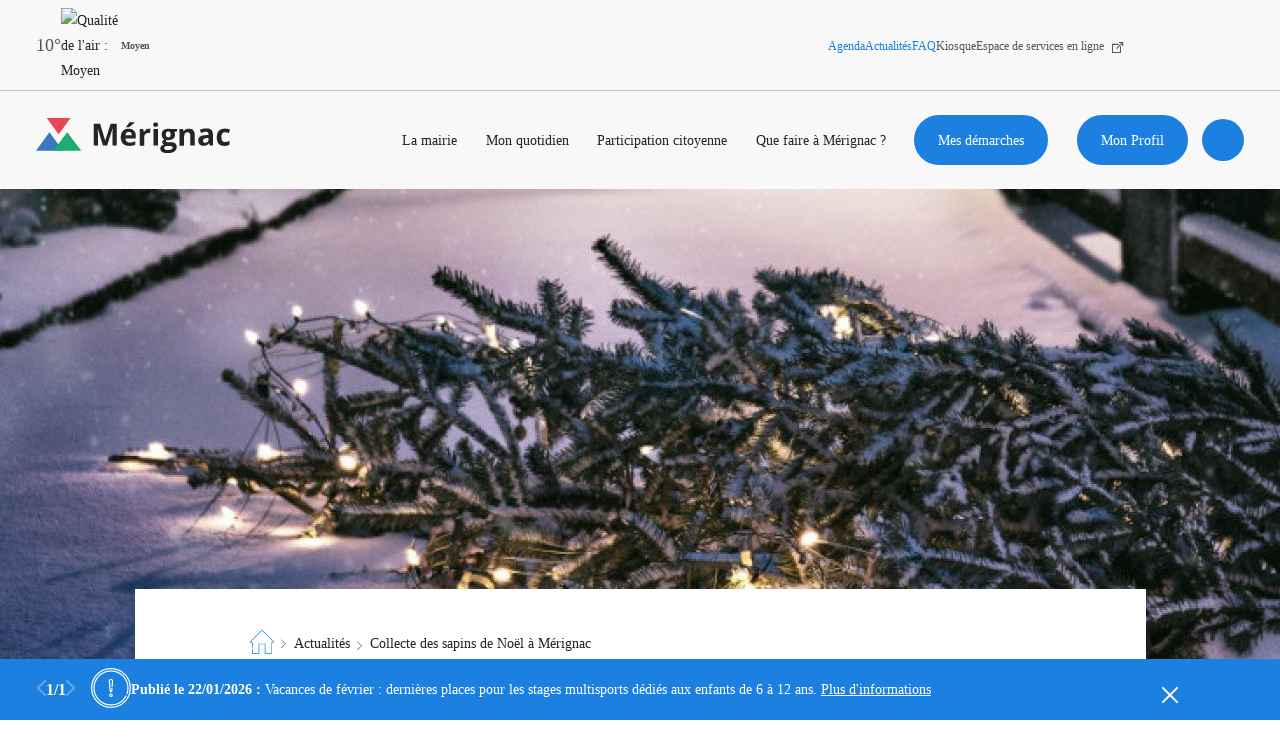

--- FILE ---
content_type: text/html; charset=UTF-8
request_url: https://www.merignac.com/actualites/collecte-des-sapins-de-noel-merignac-0
body_size: 169206
content:
<!DOCTYPE html>
<html lang="fr" dir="ltr" prefix="og: https://ogp.me/ns#">
  <head>
    <meta charset="utf-8" />
<script>window.YETT_BLACKLIST = [ /fbevents\.js/,/www\.google-analytics\.com/,/googletagmanager\.com/,/hotjar\.com/ ]; </script>
<script type="text/javascript" src="https://www.merignac.com/modules/custom/vanksen/frontend/vk_js_modules/vk_cookie_manager/vendor/yett.js"></script>
<script>window.vk_cookie_manager_settings = {"interface":{"banner":{"title":"Votre confidentialit\u00e9 est notre priorit\u00e9","description":"Nous utilisons diff\u00e9rentes technologies, telles que les cookies, pour personnaliser les contenus, proposer des fonctionnalit\u00e9s sur les r\u00e9seaux sociaux et analyser le trafic. Merci de cliquer sur le bouton ci-dessous pour donner votre accord. Vous pouvez changer d\u2019avis et modifier vos choix \u00e0 tout moment.","cta":"Personnaliser","enable_all":"Autoriser tout"},"modal":{"title":"Votre confidentialit\u00e9 est notre priorit\u00e9","description":"Vous pouvez configurer vos r\u00e9glages et choisir comment vous souhaitez que vos donn\u00e9es personnelles soient utilis\u00e9e en fonction des objectifs ci-dessous. Vous pouvez configurer les r\u00e9glages de mani\u00e8re ind\u00e9pendante pour chaque partenaire. Vous trouverez une description de chacun des objectifs sur la fa\u00e7on dont nos partenaires et nous-m\u00eames utilisons vos donn\u00e9es personnelles.","close":"Enregistrer et fermer","enable_all":"Autoriser tout","disable_all":"Refuser tout","toggle_group":"Activer \/ d\u00e9sactiver ce groupe de services"}},"groups":{"api":{"title":"API","description":"Les APIs permettent de charger des scripts : g\u00e9olocalisation, moteurs de recherche, traductions, ...","disabled":false,"services":{"pixel_fb":{"disabled":false,"machine_name":"pixel_fb","title":"Facebook Pixel","description":"Embed facebook pixels","link":"https:\/\/facebook.com","group":"api","pattern":"\/fbevents\\.js\/"}}},"analytics":{"title":"Analytics","description":"Ces cookies nous permettent d\u2019analyser l\u2019utilisation du site afin de pouvoir en mesurer et en am\u00e9liorer la performance.","services":{"ga":{"machine_name":"ga","default_allowed":false,"disabled":false,"title":"Google Analytics","description":"Avec Google Analytics nous analysons les flux de visiteurs et les pages visit\u00e9es afin de vous offrir une meilleure exp\u00e9rience utilisateur via des contenus personnalis\u00e9s et enrichis ainsi qu\u2019un v\u00e9ritable confort de navigation.","link":"https:\/\/support.google.com\/analytics\/answer\/6004245","group":"analytics","pattern":"\/www\\.google-analytics\\.com\/"},"gtm":{"machine_name":"gtm","disabled":false,"default_allowed":false,"title":"Google TAG Manager","description":"Google Tag Manager est un syst\u00e8me de gestion de balises qui vous permet de mettre \u00e0 jour rapidement et facilement les balises et les extraits de code sur votre site Web.","link":"https:\/\/support.google.com\/tagmanager\/answer\/6102821?hl=fr","group":"analytics","pattern":"\/googletagmanager\\.com\/"},"piano_analytics":{"title":"Mesure d\u0027audience \/ PIANO Analytics","description":"Les services de mesure d\u0027audience permettent de g\u00e9n\u00e9rer des statistiques de fr\u00e9quentation utiles \u00e0 l\u0027am\u00e9lioration du site. https:\/\/merignac.com\/","link":"https:\/\/piano.io\/publisher-terms-conditions\/","group":"ab_testing","pattern":"\/piano\\.io\/"}}},"ab_testing":{"title":"Test A\/B","description":"L\u0027A\/B testing est une proc\u00e9dure utilis\u00e9e en marketing qui mesure l\u0027impact d\u0027un changement de version d\u0027une variable sur l\u0027atteinte d\u0027un objectif (clic, validation, remplissage d\u0027un formulaire, etc.)","services":{"hotjar":{"machine_name":"hotjar","title":"Hotjar","description":"Hotjar permet aux services marketing de cr\u00e9er des exp\u00e9riences contextuelles, coh\u00e9rentes et pertinentes pour leurs visiteurs, sur tous les canaux et tout au long de leur parcours de navigation. Il s\u0027appuie sur l\u0027intelligence artificielle, qui exploite en temps r\u00e9el les donn\u00e9es des visiteurs et peut d\u00e9terminer leur probabilit\u00e9 de conversion.","link":"https:\/\/www.hotjar.com\/legal","group":"ab_testing","pattern":"\/hotjar\\.com\/"}}}},"templates":{}}</script>
<script type="text/javascript" src="https://www.merignac.com/modules/custom/vanksen/frontend/vk_js_modules/vk_cookie_manager/vendor/umd.js"></script>
<script>window.vk_cookie_manager_settings.templates.banner = function (banner) {
        "use strict";

        let html = `
<div class="vk_cookie_manager">
    <div class="vk_cookie_manager__banner">
        <div class="banner__wrapper">
            <div class="banner__content">
                <div class="content__title">${banner.title}</div>
                <div class="content__description">${banner.description}</div>
            </div>
            <div class="banner__actions">
                <div class="actions__enable_all"><button data-vk-cookie-manager-enable-all type="button">${banner.enable_all}</button></div>
                <div class="actions__disable_all"><button data-vk-cookie-manager-disable-all type="button">${banner.disable_all}</button></div>
                <div class="actions__open_modal"><button data-vk-cookie-manager-open-modal type="button">${banner.cta}</button></div>
            </div>
        </div>
    </div>
</div>`;

        return html;
    }</script>
<script></script>
<script type="text/javascript" src="https://www.merignac.com/modules/custom/vanksen/frontend/vk_js_modules/vk_cookie_manager/js/default-config.js"></script>
<script type="text/javascript" src="https://www.merignac.com/modules/custom/vanksen/frontend/vk_js_modules/vk_cookie_manager/js/main.js?mtime=1618919684"></script>
<link rel="stylesheet" href="https://www.merignac.com/modules/custom/vanksen/frontend/vk_js_modules/vk_cookie_manager/css/main.css" />
<script>var dataLayer = window.dataLayer = window.dataLayer || [];dataLayer = [{"vk_languageCode":"fr","vk_PageURL":"/actualites/collecte-des-sapins-de-noel-merignac-0","vk_PageName":"actualites/collecte-des-sapins-de-noel-merignac-0"}]</script>
<script>(function(w,d,s,l,i){w[l]=w[l]||[];w[l].push({'gtm.start':new Date().getTime(),event:'gtm.js'});var f=d.getElementsByTagName(s)[0],j=d.createElement(s),dl=l!='dataLayer'?'&amp;l='+l:'';j.async=true;j.src='https://www.googletagmanager.com/gtm.js?id='+i+dl;f.parentNode.insertBefore(j,f);})(window,document,'script','dataLayer','GTM-MF7CDFS');</script>
<noscript><style>form.antibot * :not(.antibot-message) { display: none !important; }</style>
</noscript><meta name="description" content="Où puis-je me débarrasser de mon sapin de Noël ?Les sapins de Noël peuvent être déposés dans les centres de recyclage communautaires.À Mérignac, il se..." />
<link rel="canonical" href="https://www.merignac.com/actualites/collecte-des-sapins-de-noel-merignac-0" />
<link rel="image_src" href="/sites/default/files/news/sapin.jpg" />
<meta property="og:site_name" content="Mérignac" />
<meta property="og:type" content="website" />
<meta property="og:url" content="https://www.merignac.com/actualites/collecte-des-sapins-de-noel-merignac-0" />
<meta property="og:title" content="Collecte des sapins de Noël à Mérignac | Mérignac" />
<meta property="og:image" content="https://www.merignac.com/sites/default/files/news/sapin.jpg" />
<meta property="og:locale" content="fr-FR" />
<meta property="article:author" content="@vkgp.admin" />
<meta property="article:modified_time" content="jeu 11/01/2024 - 12:15" />
<meta name="twitter:card" content="summary" />
<meta name="twitter:site" content="@merignac" />
<meta name="twitter:title" content="Collecte des sapins de Noël à Mérignac | Mérignac" />
<meta name="twitter:image" content="https://www.merignac.com/sites/default/files/news/sapin.jpg" />
<meta name="google-site-verification" content="6pcMoBwGTghgXv2-01tyeCH3GnGpbVvimqJ0TQeZZJ4" />
<meta name="Generator" content="Drupal 10 (https://www.drupal.org)" />
<meta name="MobileOptimized" content="width" />
<meta name="HandheldFriendly" content="true" />
<meta name="viewport" content="width=device-width, initial-scale=1.0" />
<script type="application/ld+json">{"@context":"http:\/\/schema.org","@type":"Organization","name":"Ville de M\u00e9rignac","url":"https:\/\/www.merignac.com\/","logo":"https:\/\/www.merignac.com\/sites\/default\/files\/knowledge_graph\/logo_merignac_ban_0.jpg","contactPoint":[{"telephone":"+33 5 56 55 66 00","faxNumber":"+33 5 56 55 66 02","@type":"ContactPoint"}],"sameAs":["https:\/\/www.facebook.com\/Merignac","https:\/\/twitter.com\/merignac","https:\/\/www.instagram.com\/villedemerignac\/"]}</script>
<script type="application/ld+json">{
    "@context": "https://schema.org",
    "@type": "BreadcrumbList",
    "itemListElement": [
        {
            "@type": "ListItem",
            "position": 1,
            "name": "Page d\u0027accueil",
            "item": "https://www.merignac.com/"
        },
        {
            "@type": "ListItem",
            "position": 2,
            "name": "Actualités",
            "item": "https://www.merignac.com/actualites"
        },
        {
            "@type": "ListItem",
            "position": 3,
            "name": "Collecte des sapins de Noël à Mérignac"
        }
    ]
}</script>
<link rel="icon" href="/themes/custom/merignac/favicon.ico" type="image/vnd.microsoft.icon" />
<link rel="alternate" hreflang="fr" href="https://www.merignac.com/actualites/collecte-des-sapins-de-noel-merignac-0" />

    <title>Collecte des sapins de Noël à Mérignac | Mérignac</title>
    <link rel="stylesheet" media="all" href="/sites/default/files/css/css_BxSI5dIVbje7WD2vn8YITGTGaMqMK3hoxtIV67dWDk0.css?delta=0&amp;language=fr&amp;theme=merignac&amp;include=[base64]" />
<link rel="stylesheet" media="all" href="/sites/default/files/css/css_TuaYItdQMjPdk2KTA5XvdzaZ6DXbZexqLLsgwzfZ9eA.css?delta=1&amp;language=fr&amp;theme=merignac&amp;include=[base64]" />

    <script type="application/json" data-drupal-selector="drupal-settings-json">{"path":{"baseUrl":"\/","pathPrefix":"","currentPath":"node\/2776","currentPathIsAdmin":false,"isFront":false,"currentLanguage":"fr"},"pluralDelimiter":"\u0003","suppressDeprecationErrors":true,"ajaxPageState":{"libraries":"[base64]","theme":"merignac","theme_token":null},"ajaxTrustedUrl":{"\/actualites\/collecte-des-sapins-de-noel-merignac-0":true},"dataLayer":{"defaultLang":"fr","languages":{"fr":{"id":"fr","name":"French","direction":"ltr","weight":0}}},"facebook_pixel":{"facebook_id":"898407967001307","events":[{"event":"ViewContent","data":"{\u0022content_name\u0022:\u0022Collecte des sapins de No\\u00ebl \\u00e0 M\\u00e9rignac\u0022,\u0022content_type\u0022:\u0022news\u0022,\u0022content_ids\u0022:[\u00222776\u0022]}"}],"fb_disable_advanced":false,"eu_cookie_compliance":false,"donottrack":true},"vkDebugJs":false,"vanksen":{"cache_query_string":"t9h34i","environment":"","status_code":"","path":{"base_url":"https:\/\/www.merignac.com\/","frontpage":"\/","current":"\/actualites\/collecte-des-sapins-de-noel-merignac-0"},"theme_path":"\/themes\/custom\/merignac","theme_path_abs":"https:\/\/www.merignac.com\/themes\/custom\/merignac"},"views":{"ajax_path":"\/views\/ajax","ajaxViews":{"views_dom_id:8d4d5c280c42db9aa839edf95c173a89163eb4b7b7a884582dee5e4a69f2ade6":{"view_name":"search_content","view_display_id":"list","view_args":"","view_path":"\/node\/2776","view_base_path":null,"view_dom_id":"8d4d5c280c42db9aa839edf95c173a89163eb4b7b7a884582dee5e4a69f2ade6","pager_element":0}}},"search_api_autocomplete":{"search_content":{"auto_submit":true}},"facets_views_ajax":{"merignac_search_content_type":{"view_id":"search_content","current_display_id":"list","view_base_path":"","ajax_path":"\/views\/ajax"}},"user":{"uid":0,"permissionsHash":"61df0149e906182e458bac2fa01ceaf5bde7297e16bb8d21d5f66fe0b49ab0bc"}}</script>
<script src="/sites/default/files/js/js_1FbfmCHXaD1_JFtPDOOoz1E_s6jx8aW2gR9Nkkd5m3o.js?scope=header&amp;delta=0&amp;language=fr&amp;theme=merignac&amp;include=[base64]"></script>

    <meta name="viewport" content="width=device-width, initial-scale=1.0, maximum-scale=1.0, user-scalable=no">
      <script src=https://tag.aticdn.net/piano-analytics.js></script>
      <script type="text/javascript">
        pa.setConfigurations({site:637801,collectDomain:'https://logs1412.xiti.com'});
        pa.privacy.setMode('exempt');
      </script>
  </head>
  <body class="node-news node-2776 path-node page-node-type-news">
  <script type="text/javascript">
    pa.sendEvent('page.display',{'page': document.URL});
  </script>
        <a href="#main-content" class="visually-hidden focusable skip-link">
      Aller au contenu principal
    </a>
    <noscript><img src="https://www.facebook.com/tr?id=898407967001307&amp;ev=PageView&amp;noscript=1" alt="" height="1" width="1" /></noscript><noscript><iframe src="https://www.googletagmanager.com/ns.html?id=GTM-MF7CDFS" height="0" width="0" style="display:none;visibility:hidden"></iframe></noscript>
      <div class="dialog-off-canvas-main-canvas" data-off-canvas-main-canvas>
    <div class="layout-container">

      


	<style>
		/* Must be loaded before any css stylesheets */
			</style>

			<aside class="alerts-outer custom-hidden">
			<div class="alerts">
				<div class="wrapper">
					<div class="swiper-container">
						<div class="swipper-actions">
							<div class="wrapper">
								<div class="swiper-navigation">
									<div class="prev nav">
										<svg width="9" height="16" viewbox="0 0 9 16" fill="none" xmlns="http://www.w3.org/2000/svg">
											<path d="M7.86974 15.8086C8.13048 16.0638 8.54479 16.0638 8.80553 15.8086C8.92986 15.6864 9 15.5187 9 15.3435C9 15.1683 8.92986 15.0006 8.80553 14.8784L1.76445 7.87835L8.80338 1.12053C8.92725 0.998985 8.99714 0.832005 8.99714 0.657604C8.99714 0.483203 8.92725 0.316222 8.80338 0.19468C8.54442 -0.0648934 8.12656 -0.0648934 7.8676 0.19468L0 7.87835L7.86974 15.8086Z" stroke="white" fill="white"/>
										</svg>
									</div>
									<div class="swiper-pagination"></div>
									<div class="next nav">
										<svg width="9" height="16" viewbox="0 0 9 16" fill="none" xmlns="http://www.w3.org/2000/svg">
											<path d="M1.13026 15.8086C0.869518 16.0638 0.455212 16.0638 0.194473 15.8086C0.0701383 15.6864 0 15.5187 0 15.3435C0 15.1683 0.0701383 15.0006 0.194473 14.8784L7.23555 7.87835L0.196616 1.12053C0.0727468 0.998985 0.00285644 0.832005 0.00285644 0.657604C0.00285644 0.483203 0.0727468 0.316222 0.196616 0.19468C0.455577 -0.0648934 0.873437 -0.0648934 1.1324 0.19468L9 7.87835L1.13026 15.8086Z" stroke="white" fill="white"/>
										</svg>
									</div>
								</div>
							</div>
						</div>
						<div class="icon">
							<svg xmlns="http://www.w3.org/2000/svg" width="40" height="40" viewbox="0 0 40 40">
								<defs>
									<filter id="shoutFilter">
										<feColorMatrix in="SourceGraphic" values="0 0 0 0 1.000000 0 0 0 0 1.000000 0 0 0 0 1.000000 0 0 0 1.000000 0"/>
									</filter>
								</defs>
								<g fill="none" fill-rule="evenodd" filter="url(#shoutFilter)">
									<path fill="#252525" fill-rule="nonzero" d="M34.083 5.848A19.834 19.834 0 0019.965 0 19.835 19.835 0 005.848 5.848 19.835 19.835 0 000 19.965a19.835 19.835 0 005.848 14.118 19.835 19.835 0 0014.117 5.848 19.835 19.835 0 0014.118-5.848 19.835 19.835 0 005.848-14.118 19.835 19.835 0 00-5.848-14.117zm-.837 27.398a18.659 18.659 0 01-13.28 5.501 18.66 18.66 0 01-13.281-5.5 18.659 18.659 0 01-5.502-13.282c0-5.016 1.954-9.733 5.502-13.28a18.659 18.659 0 0113.28-5.502c5.017 0 9.734 1.954 13.281 5.502a18.659 18.659 0 015.501 13.28 18.66 18.66 0 01-5.5 13.281zm-13.28-22.405c-1.263 0-2.28 1.104-2.175 2.355l.778 9.75c.058.723.671 1.29 1.396 1.29.726 0 1.339-.567 1.397-1.29l.174-2.192a.592.592 0 10-1.18-.094l-.174 2.192a.218.218 0 01-.217.2.218.218 0 01-.216-.2l-.778-9.75c-.05-.573.42-1.077.994-1.077.572 0 1.044.505.995 1.077l-.43 5.377a.592.592 0 101.18.095l.43-5.378c.106-1.252-.929-2.355-2.175-2.355zm12.444-3.32a17.484 17.484 0 00-12.445-5.155c-4.7 0-9.12 1.83-12.444 5.155a17.484 17.484 0 00-5.155 12.444c0 4.701 1.83 9.12 5.155 12.445a17.484 17.484 0 0012.444 5.154 17.59 17.59 0 0015.509-9.272.592.592 0 00-1.043-.56 16.408 16.408 0 01-14.466 8.649c-9.051 0-16.415-7.364-16.415-16.416 0-9.051 7.364-16.415 16.415-16.415 9.052 0 16.416 7.364 16.416 16.415 0 1.888-.317 3.737-.943 5.499a.592.592 0 001.115.396 17.555 17.555 0 001.011-5.895c0-4.7-1.83-9.12-5.154-12.444zM19.965 25.365a1.864 1.864 0 00-1.862 1.862c0 1.027.836 1.862 1.862 1.862a1.864 1.864 0 001.862-1.862 1.864 1.864 0 00-1.862-1.862zm0 2.54a.68.68 0 11.002-1.358.68.68 0 01-.002 1.359z"/>
								</g>
							</svg>
						</div>

						<div class="swiper-wrapper">
															<div class="swiper-slide item item-type-information" data-alert-type="information">
									<div class="wrapper">
										<span class="authoring">
											Publié le 
											22/01/2026&nbsp;:&nbsp;
										</span>
										<p>Vacances de février : dernières places pour les stages multisports dédiés aux enfants de 6 à 12 ans. <a href="https://www.merignac.com/demarches/inscriptions-enfance-education-et-jeunesse/stages-sportifs-pendant-les-vacances-scolaires">Plus d'informations</a></p>
									</div>
								</div>
													</div>
						<div class="close"></div>
					</div>
				</div>
			</div>
		</aside>
	
	<header class="topbar" role="banner">
		<div class="topbar-mobile mobile-only">
			<div id="block-merignac-branding" class="block block-system block-system-branding-block">
  
    
      <a href="/" rel="home" class="site-logo" title="page d'accueil">
      	<span class="icon icon-logo">
		<svg width="221" height="40" viewbox="0 0 221 40" fill="none" xmlns="http://www.w3.org/2000/svg">
			<path d="M75.8247 30.6667L69.9639 11.6364H69.8418C70.086 15.5152 70.2081 18.0607 70.2081 19.394V30.6667H65.5684V6.42432H72.6501L78.3888 24.9698H78.5109L84.6159 6.42432H91.5755V30.6667H86.6916V19.1516C86.6916 18.6667 86.6916 17.9395 86.6916 17.3334C86.6916 16.7273 86.8137 14.788 86.9358 11.7576H86.8137L80.5866 30.6667H75.8247Z" fill="#252525"/>
			<path fill-rule="evenodd" clip-rule="evenodd" d="M102.077 9.69699V10.1818H105.495C106.35 9.57578 107.449 8.72729 108.792 7.63639C110.135 6.54548 111.112 5.69699 111.722 5.09093V4.72729H105.984C105.251 5.8182 104.03 7.51517 102.077 9.69699ZM105.74 31.0303C102.687 31.0303 100.367 30.1818 98.6578 28.6061C96.9484 26.9091 96.0938 24.6061 96.0938 21.5758C96.0938 18.4243 96.8263 16.1212 98.4136 14.4243C100.001 12.7273 102.199 11.8788 104.885 11.8788C107.571 11.8788 109.525 12.6061 110.99 14.0606C112.455 15.5152 113.188 17.5758 113.188 20.2424V22.6667H101.344C101.344 24.1212 101.832 25.2121 102.687 26.0606C103.542 26.9091 104.641 27.2728 106.106 27.2728C107.205 27.2728 108.304 27.1515 109.28 26.9091C110.257 26.6667 111.356 26.3031 112.455 25.8182V29.697C111.6 30.1818 110.624 30.4243 109.647 30.6667C108.67 30.9091 107.205 31.0303 105.74 31.0303ZM105.007 15.394C103.908 15.394 103.053 15.7576 102.443 16.3637C101.832 17.0909 101.466 18.0606 101.344 19.2728H108.67C108.67 18.0606 108.304 17.0909 107.693 16.3637C107.083 15.6364 106.106 15.394 105.007 15.394Z" fill="#252525"/>
			<path d="M127.96 11.8789C128.693 11.8789 129.181 11.8789 129.67 12.0001L129.304 16.7274C128.937 16.6062 128.449 16.6062 127.838 16.6062C126.251 16.6062 124.908 16.9698 124.053 17.8183C123.199 18.6668 122.71 19.7577 122.71 21.3335V30.788H117.582V12.2425H121.489L122.222 15.3941H122.466C123.077 14.3031 123.809 13.5759 124.786 12.8486C125.763 12.1213 126.739 11.8789 127.96 11.8789V11.8789Z" fill="#252525"/>
			<path fill-rule="evenodd" clip-rule="evenodd" d="M135.654 4.96973C133.822 4.96973 132.846 5.697 132.846 7.39397C132.846 9.09094 133.7 9.93942 135.654 9.81821C136.631 9.81821 137.241 9.697 137.73 9.21215C138.218 8.7273 138.462 8.12124 138.462 7.39397C138.462 5.81821 137.485 4.96973 135.654 4.96973ZM133.09 30.6667H138.096H138.218V12.2425H133.09V30.6667Z" fill="#252525"/>
			<path fill-rule="evenodd" clip-rule="evenodd" d="M159.708 12.2424V14.7879L156.777 15.5152C157.266 16.3636 157.632 17.2121 157.632 18.303C157.632 20.2424 156.899 21.8182 155.556 22.9091C154.213 24 152.26 24.6061 149.695 24.6061H148.719L147.986 24.4848C147.498 24.8485 147.253 25.3333 147.253 25.8182C147.253 26.5455 148.23 26.9091 150.062 26.9091H153.236C155.312 26.9091 156.899 27.3939 157.876 28.2424C158.853 29.0909 159.463 30.4242 159.463 32.1212C159.463 34.303 158.609 36 156.777 37.2121C154.946 38.4242 152.382 39.0303 148.963 39.0303C146.399 39.0303 144.323 38.5455 142.98 37.697C141.637 36.8485 140.904 35.5152 140.904 33.9394C140.904 32.8485 141.271 31.8788 142.003 31.1515C142.736 30.4242 143.713 29.8182 145.056 29.5758C144.567 29.3333 144.079 28.9697 143.713 28.4848C143.346 28 143.102 27.3939 143.102 26.9091C143.102 26.1818 143.346 25.5758 143.713 25.0909C144.079 24.6061 144.689 24.1212 145.544 23.7576C144.567 23.3939 143.835 22.6667 143.224 21.697C142.614 20.7273 142.369 19.6364 142.369 18.4242C142.369 16.3636 142.98 14.7879 144.323 13.697C145.666 12.6061 147.498 12 149.94 12C150.428 12 151.039 12 151.771 12.1212C152.032 12.1644 152.263 12.1922 152.456 12.2156C152.805 12.2578 153.036 12.2856 153.114 12.3636C153.236 12.2424 159.708 12.2424 159.708 12.2424ZM145.3 33.3333C145.3 34.0606 145.666 34.5455 146.277 35.0303C146.887 35.5152 147.864 35.6364 149.085 35.6364C150.916 35.6364 152.382 35.3939 153.358 34.9091C154.335 34.4242 154.946 33.697 154.946 32.8485C154.946 32.1212 154.579 31.6364 153.969 31.3939C153.358 31.1515 152.382 31.0303 151.161 31.0303H148.474C147.498 31.0303 146.765 31.2727 146.155 31.6364C145.544 32 145.3 32.6061 145.3 33.3333ZM147.864 20.7273C147.376 20.1212 147.131 19.2727 147.131 18.303C147.131 16 148.108 14.9091 149.818 14.9091C151.649 14.9091 152.626 16.1212 152.626 18.303C152.626 19.3939 152.382 20.1212 152.015 20.7273C151.649 21.3333 150.916 21.5758 149.94 21.5758C149.085 21.5758 148.352 21.3333 147.864 20.7273Z" fill="#252525"/>
			<path d="M179.975 30.6668H174.847V19.8789C174.847 18.5456 174.602 17.5759 174.114 16.8486C173.626 16.1213 172.893 15.8789 171.794 15.8789C170.329 15.8789 169.352 16.3638 168.742 17.3335C168.131 18.3031 167.765 19.8789 167.765 22.0607V30.788H162.637V12.2425H166.544L167.276 14.6668H167.521C168.131 13.8183 168.864 13.091 169.841 12.6062C170.817 12.1213 171.916 11.8789 173.259 11.8789C175.457 11.8789 177.044 12.485 178.143 13.5759C179.242 14.6668 179.853 16.3638 179.853 18.6668L179.975 30.6668Z" fill="#252525"/>
			<path fill-rule="evenodd" clip-rule="evenodd" d="M196.093 28.1212L197.07 30.6667L200.488 30.4242V18.0606C200.488 15.8788 199.878 14.1818 198.535 13.0909C197.192 12 195.36 11.5151 192.796 11.5151C190.11 11.5151 187.79 12.1212 185.592 13.2121L187.302 16.606C189.255 15.7576 191.087 15.2727 192.552 15.2727C194.505 15.2727 195.482 16.2424 195.482 18.0606V18.9091L192.186 19.0303C189.377 19.1515 187.302 19.6363 185.959 20.606C184.615 21.5757 183.883 23.0303 183.883 24.9697C183.883 26.9091 184.371 28.2424 185.47 29.3333C186.569 30.4242 187.912 30.9091 189.744 30.9091C191.209 30.9091 192.308 30.6667 193.284 30.303C194.261 29.9394 195.116 29.2121 195.971 28.1212H196.093ZM193.651 22.303L195.604 22.1818V23.8788C195.604 24.9697 195.238 25.9394 194.505 26.5454C193.773 27.1515 192.918 27.5151 191.697 27.5151C190.11 27.5151 189.255 26.7879 189.255 25.3333C189.255 24.3636 189.621 23.6363 190.354 23.1515C191.087 22.6667 192.186 22.303 193.651 22.303Z" fill="#252525"/>
			<path d="M213.554 31.0303C207.693 31.0303 204.885 27.8788 204.885 21.5758C204.885 18.4242 205.617 16 207.205 14.303C208.792 12.6061 210.99 11.7576 214.042 11.7576C216.24 11.7576 218.194 12.1212 219.903 12.9697L218.438 16.8485C217.583 16.4848 216.851 16.2424 216.24 16.1212C215.63 16 214.897 15.7576 214.164 15.7576C211.478 15.7576 210.135 17.5757 210.135 21.3333C210.135 24.9697 211.478 26.7879 214.164 26.7879C215.141 26.7879 215.996 26.6667 216.851 26.4242C217.705 26.1818 218.56 25.8182 219.415 25.2121V29.5757C218.56 30.0606 217.705 30.4242 216.973 30.6667C216.24 30.9091 214.775 31.0303 213.554 31.0303Z" fill="#252525"/>
			<path d="M15.2624 15.7576L22.8336 26.0606L30.5249 36.3636H15.2624H0L7.57113 26.0606L15.2624 15.7576Z" fill="#377ABE"/>
			<path d="M35.4703 15.7576L43.3134 26.0606L51.281 36.3636H35.4703H19.5352L27.5027 26.0606L35.4703 15.7576Z" fill="#1FAC74"/>
			<path d="M25.7007 18.1818L18.8941 9.15192L12.209 0H25.7007H39.0709L32.3858 9.15192L25.7007 18.1818Z" fill="#E64954"/>
		</svg>
	</span>

            </a>
</div>

			<div class="mobile-only topbar-mobile-nav">
				<button type="button" aria-expanded="false" class="btn-search button search-toggler" title="Ouvrir la recherche">
								<span style=" " class="icon icon-search ">
		<svg>
			<use xlink:href="/themes/custom/merignac/svg/icons.svg#search"></use>
		</svg>
	</span>

					<span class="sr-only">Ouvrir la recherche</span>
				</button>

				<button class="burger" type="button" title="menu">
					<span class="sr-only">Menu</span>
					<span class="burger-line"></span>
					<span class="burger-line"></span>
					<span class="burger-line"></span>
				</button>
			</div>
		</div>
		<div class="topbar-inner">

			<div class="topbar-alerts"></div>
			<section class="topbar-topbar">
  





	<ul class="city-infos">
	<li class="weather">
		<img class="weather-media" role="presentation" src="/themes/custom/merignac/svg/weather/10d.svg" alt=""/>
		<p class="weather-content">10&deg;</p>
	</li>

	<li
		class="atmo">
				<div class="atmo-clip">
			<img class="atmo-media" src="/themes/custom/merignac/svg/atmo/atmo_2.svg" alt="Qualité de l'air : Moyen"/>
		</div>
		<p class="atmo-content">Moyen</p>
	</li>
		<li>
		<a class="eco-watt" href="/eco-watt" title="Les dernières alertes Eco Watt">
			<img class="eco-watt-media" role="presentation" src="/themes/custom/merignac/img/ecowatt-onboarding.png" alt=""/>
			<span class="sr-only">Les dernières alertes Eco Watt</span>
		</a>
	</li>
	</ul>



<div class="menu-header--social-networks">
								<ul class="menu">
												<li class="menu-item">
						<a href="/agenda" class="menu-item-blue" title="Agenda" data-drupal-link-system-path="node/41">Agenda</a>
											</li>
									<li class="menu-item">
						<a href="/actualites" class="menu-item-blue" title="Actualités" data-drupal-link-system-path="node/10">Actualités</a>
											</li>
									<li class="menu-item">
						<a href="/la-mairie/vos-questions/faq" class="menu-item-blue" data-drupal-link-system-path="node/71">FAQ</a>
											</li>
									<li class="menu-item">
						<a href="/le-kiosque" title="Kiosque" data-drupal-link-system-path="node/18">Kiosque</a>
											</li>
									<li class="menu-item">
						<a href="https://www.espace-citoyens.net/merignac/espace-citoyens/Home/AccueilPublic" target="_blank" title="Espace de services en ligne">Espace de services en ligne</a>
											</li>
							</ul>
			
	 
<ul class="social-networks">
	<li>
		<a href="https://www.facebook.com/Merignac" target="_blank" title="Facebook">
						<span style=" " class="icon icon-facebook ">
		<svg>
			<use xlink:href="/themes/custom/merignac/svg/icons.svg#facebook"></use>
		</svg>
	</span>

			<span class="sr-only">Facebook</span>
		</a>
	</li>
	<li>
		<a href="https://x.com/merignac?lang=fr" target="_blank" title="X">
						<span style=" " class="icon icon-x ">
		<svg>
			<use xlink:href="/themes/custom/merignac/svg/icons.svg#x"></use>
		</svg>
	</span>

			<span class="sr-only">X</span>
		</a>
	</li>
	<li>
		<a href="https://www.instagram.com/villedemerignac/" target="_blank" title="Instagram">
						<span style=" " class="icon icon-instagram ">
		<svg>
			<use xlink:href="/themes/custom/merignac/svg/icons.svg#instagram"></use>
		</svg>
	</span>

			<span class="sr-only">Instagram</span>
		</a>
	</li>
	<li>
		<a href="https://www.youtube.com/channel/UCu6i4AA2xhHmi5eydRuidpQ" target="_blank" title="Youtube">
						<span style=" " class="icon icon-youtube ">
		<svg>
			<use xlink:href="/themes/custom/merignac/svg/icons.svg#youtube"></use>
		</svg>
	</span>

			<span class="sr-only">Youtube</span>
		</a>
	</li>
	<li>
		<a href="https://www.linkedin.com/company/villedemerignac/" target="_blank" title="LinkedIn">
						<span style=" " class="icon icon-linkedin ">
		<svg>
			<use xlink:href="/themes/custom/merignac/svg/icons.svg#linkedin"></use>
		</svg>
	</span>

			<span class="sr-only">Linkedin</span>
		</a>
	</li>
</ul>
</div>


</section>
			<section class="topbar-main">
					<div class="desktop-only"><div id="block-merignac-branding" class="block block-system block-system-branding-block">
  
    
      <a href="/" rel="home" class="site-logo" title="page d'accueil">
      	<span class="icon icon-logo">
		<svg width="221" height="40" viewbox="0 0 221 40" fill="none" xmlns="http://www.w3.org/2000/svg">
			<path d="M75.8247 30.6667L69.9639 11.6364H69.8418C70.086 15.5152 70.2081 18.0607 70.2081 19.394V30.6667H65.5684V6.42432H72.6501L78.3888 24.9698H78.5109L84.6159 6.42432H91.5755V30.6667H86.6916V19.1516C86.6916 18.6667 86.6916 17.9395 86.6916 17.3334C86.6916 16.7273 86.8137 14.788 86.9358 11.7576H86.8137L80.5866 30.6667H75.8247Z" fill="#252525"/>
			<path fill-rule="evenodd" clip-rule="evenodd" d="M102.077 9.69699V10.1818H105.495C106.35 9.57578 107.449 8.72729 108.792 7.63639C110.135 6.54548 111.112 5.69699 111.722 5.09093V4.72729H105.984C105.251 5.8182 104.03 7.51517 102.077 9.69699ZM105.74 31.0303C102.687 31.0303 100.367 30.1818 98.6578 28.6061C96.9484 26.9091 96.0938 24.6061 96.0938 21.5758C96.0938 18.4243 96.8263 16.1212 98.4136 14.4243C100.001 12.7273 102.199 11.8788 104.885 11.8788C107.571 11.8788 109.525 12.6061 110.99 14.0606C112.455 15.5152 113.188 17.5758 113.188 20.2424V22.6667H101.344C101.344 24.1212 101.832 25.2121 102.687 26.0606C103.542 26.9091 104.641 27.2728 106.106 27.2728C107.205 27.2728 108.304 27.1515 109.28 26.9091C110.257 26.6667 111.356 26.3031 112.455 25.8182V29.697C111.6 30.1818 110.624 30.4243 109.647 30.6667C108.67 30.9091 107.205 31.0303 105.74 31.0303ZM105.007 15.394C103.908 15.394 103.053 15.7576 102.443 16.3637C101.832 17.0909 101.466 18.0606 101.344 19.2728H108.67C108.67 18.0606 108.304 17.0909 107.693 16.3637C107.083 15.6364 106.106 15.394 105.007 15.394Z" fill="#252525"/>
			<path d="M127.96 11.8789C128.693 11.8789 129.181 11.8789 129.67 12.0001L129.304 16.7274C128.937 16.6062 128.449 16.6062 127.838 16.6062C126.251 16.6062 124.908 16.9698 124.053 17.8183C123.199 18.6668 122.71 19.7577 122.71 21.3335V30.788H117.582V12.2425H121.489L122.222 15.3941H122.466C123.077 14.3031 123.809 13.5759 124.786 12.8486C125.763 12.1213 126.739 11.8789 127.96 11.8789V11.8789Z" fill="#252525"/>
			<path fill-rule="evenodd" clip-rule="evenodd" d="M135.654 4.96973C133.822 4.96973 132.846 5.697 132.846 7.39397C132.846 9.09094 133.7 9.93942 135.654 9.81821C136.631 9.81821 137.241 9.697 137.73 9.21215C138.218 8.7273 138.462 8.12124 138.462 7.39397C138.462 5.81821 137.485 4.96973 135.654 4.96973ZM133.09 30.6667H138.096H138.218V12.2425H133.09V30.6667Z" fill="#252525"/>
			<path fill-rule="evenodd" clip-rule="evenodd" d="M159.708 12.2424V14.7879L156.777 15.5152C157.266 16.3636 157.632 17.2121 157.632 18.303C157.632 20.2424 156.899 21.8182 155.556 22.9091C154.213 24 152.26 24.6061 149.695 24.6061H148.719L147.986 24.4848C147.498 24.8485 147.253 25.3333 147.253 25.8182C147.253 26.5455 148.23 26.9091 150.062 26.9091H153.236C155.312 26.9091 156.899 27.3939 157.876 28.2424C158.853 29.0909 159.463 30.4242 159.463 32.1212C159.463 34.303 158.609 36 156.777 37.2121C154.946 38.4242 152.382 39.0303 148.963 39.0303C146.399 39.0303 144.323 38.5455 142.98 37.697C141.637 36.8485 140.904 35.5152 140.904 33.9394C140.904 32.8485 141.271 31.8788 142.003 31.1515C142.736 30.4242 143.713 29.8182 145.056 29.5758C144.567 29.3333 144.079 28.9697 143.713 28.4848C143.346 28 143.102 27.3939 143.102 26.9091C143.102 26.1818 143.346 25.5758 143.713 25.0909C144.079 24.6061 144.689 24.1212 145.544 23.7576C144.567 23.3939 143.835 22.6667 143.224 21.697C142.614 20.7273 142.369 19.6364 142.369 18.4242C142.369 16.3636 142.98 14.7879 144.323 13.697C145.666 12.6061 147.498 12 149.94 12C150.428 12 151.039 12 151.771 12.1212C152.032 12.1644 152.263 12.1922 152.456 12.2156C152.805 12.2578 153.036 12.2856 153.114 12.3636C153.236 12.2424 159.708 12.2424 159.708 12.2424ZM145.3 33.3333C145.3 34.0606 145.666 34.5455 146.277 35.0303C146.887 35.5152 147.864 35.6364 149.085 35.6364C150.916 35.6364 152.382 35.3939 153.358 34.9091C154.335 34.4242 154.946 33.697 154.946 32.8485C154.946 32.1212 154.579 31.6364 153.969 31.3939C153.358 31.1515 152.382 31.0303 151.161 31.0303H148.474C147.498 31.0303 146.765 31.2727 146.155 31.6364C145.544 32 145.3 32.6061 145.3 33.3333ZM147.864 20.7273C147.376 20.1212 147.131 19.2727 147.131 18.303C147.131 16 148.108 14.9091 149.818 14.9091C151.649 14.9091 152.626 16.1212 152.626 18.303C152.626 19.3939 152.382 20.1212 152.015 20.7273C151.649 21.3333 150.916 21.5758 149.94 21.5758C149.085 21.5758 148.352 21.3333 147.864 20.7273Z" fill="#252525"/>
			<path d="M179.975 30.6668H174.847V19.8789C174.847 18.5456 174.602 17.5759 174.114 16.8486C173.626 16.1213 172.893 15.8789 171.794 15.8789C170.329 15.8789 169.352 16.3638 168.742 17.3335C168.131 18.3031 167.765 19.8789 167.765 22.0607V30.788H162.637V12.2425H166.544L167.276 14.6668H167.521C168.131 13.8183 168.864 13.091 169.841 12.6062C170.817 12.1213 171.916 11.8789 173.259 11.8789C175.457 11.8789 177.044 12.485 178.143 13.5759C179.242 14.6668 179.853 16.3638 179.853 18.6668L179.975 30.6668Z" fill="#252525"/>
			<path fill-rule="evenodd" clip-rule="evenodd" d="M196.093 28.1212L197.07 30.6667L200.488 30.4242V18.0606C200.488 15.8788 199.878 14.1818 198.535 13.0909C197.192 12 195.36 11.5151 192.796 11.5151C190.11 11.5151 187.79 12.1212 185.592 13.2121L187.302 16.606C189.255 15.7576 191.087 15.2727 192.552 15.2727C194.505 15.2727 195.482 16.2424 195.482 18.0606V18.9091L192.186 19.0303C189.377 19.1515 187.302 19.6363 185.959 20.606C184.615 21.5757 183.883 23.0303 183.883 24.9697C183.883 26.9091 184.371 28.2424 185.47 29.3333C186.569 30.4242 187.912 30.9091 189.744 30.9091C191.209 30.9091 192.308 30.6667 193.284 30.303C194.261 29.9394 195.116 29.2121 195.971 28.1212H196.093ZM193.651 22.303L195.604 22.1818V23.8788C195.604 24.9697 195.238 25.9394 194.505 26.5454C193.773 27.1515 192.918 27.5151 191.697 27.5151C190.11 27.5151 189.255 26.7879 189.255 25.3333C189.255 24.3636 189.621 23.6363 190.354 23.1515C191.087 22.6667 192.186 22.303 193.651 22.303Z" fill="#252525"/>
			<path d="M213.554 31.0303C207.693 31.0303 204.885 27.8788 204.885 21.5758C204.885 18.4242 205.617 16 207.205 14.303C208.792 12.6061 210.99 11.7576 214.042 11.7576C216.24 11.7576 218.194 12.1212 219.903 12.9697L218.438 16.8485C217.583 16.4848 216.851 16.2424 216.24 16.1212C215.63 16 214.897 15.7576 214.164 15.7576C211.478 15.7576 210.135 17.5757 210.135 21.3333C210.135 24.9697 211.478 26.7879 214.164 26.7879C215.141 26.7879 215.996 26.6667 216.851 26.4242C217.705 26.1818 218.56 25.8182 219.415 25.2121V29.5757C218.56 30.0606 217.705 30.4242 216.973 30.6667C216.24 30.9091 214.775 31.0303 213.554 31.0303Z" fill="#252525"/>
			<path d="M15.2624 15.7576L22.8336 26.0606L30.5249 36.3636H15.2624H0L7.57113 26.0606L15.2624 15.7576Z" fill="#377ABE"/>
			<path d="M35.4703 15.7576L43.3134 26.0606L51.281 36.3636H35.4703H19.5352L27.5027 26.0606L35.4703 15.7576Z" fill="#1FAC74"/>
			<path d="M25.7007 18.1818L18.8941 9.15192L12.209 0H25.7007H39.0709L32.3858 9.15192L25.7007 18.1818Z" fill="#E64954"/>
		</svg>
	</span>

            </a>
</div>
</div>
					<nav role="navigation" aria-labelledby="block-menuprincipal-menu" id="block-menuprincipal" class="block block-menu navigation menu--menu-main">
            
  <h2 class="visually-hidden" id="block-menuprincipal-menu">Menu principal</h2>
  

        


		<ul  class="menu navigation"> 
						<li  class="menu-item menu-item-level-0"">
									<div class="menu-item-mobile-link">
						<a href="/la-mairie" identifier="quick_access_city_hall" data-drupal-link-system-path="node/499">La mairie</a>
						<button type="button" aria-expanded="false" class="menu-item-button-mobile mobile-only btn-chevron" title="Ouvrir le sous-menu">
										<span style=" " class="icon icon-chevron-down-2 ">
		<svg>
			<use xlink:href="/themes/custom/merignac/svg/icons.svg#chevron-down-2"></use>
		</svg>
	</span>

							<span class="sr-only">Ouvrir le sous-menu
								La mairie</span>
						</button>
					</div>
					<button type="button" class="menu-item-button desktop-only">
						La mairie
					</button>

					<div class="submenu-outer" aria-hidden="true">
						<div class="submenu-inner">
							<div>
								<button class="submenu-close desktop-only" data-menu-close title="Fermer le menu">
												<span style=" " class="icon icon-cross ">
		<svg>
			<use xlink:href="/themes/custom/merignac/svg/icons.svg#cross"></use>
		</svg>
	</span>

									<span class="sr-only">Fermer le menu</span>
								</button>
								<span class="submenu-title"><a href="/la-mairie" identifier="quick_access_city_hall" data-drupal-link-system-path="node/499">La mairie</a></span>

								      <ul class="submenu submenu-1">
                      <li  class="submenu-item submenu-1-item">
                    <div class="submenu-1-item-block">
                        <a href="/la-mairie/horaires-et-services-municipaux" data-drupal-link-system-path="node/8052">Horaires et services municipaux</a>
                        <button type="button" aria-expanded="false" class="submenu-button btn-chevron mobile-only" title="Ouvrir le sous-menu">
              			<span style=" " class="icon icon-chevron-down-2 ">
		<svg>
			<use xlink:href="/themes/custom/merignac/svg/icons.svg#chevron-down-2"></use>
		</svg>
	</span>

              <span class="sr-only">Ouvrir le sous-menu
								Horaires et services municipaux</span>
            </button>
                      </div>
                                                <ul class="submenu submenu-2">
                      <li  class="submenu-item submenu-2-item">
                      <a href="/la-mairie/horaires-et-services-municipaux/horaires-et-coordonnees" data-drupal-link-system-path="node/500">Horaires et coordonnées</a>
                              </li>


                      <li  class="submenu-item submenu-2-item">
                      <a href="/la-mairie/horaires-et-services-municipaux/services-municipaux" data-drupal-link-system-path="node/513">Services municipaux</a>
                              </li>


          </ul>
  
                  </li>


                      <li  class="submenu-item submenu-1-item">
                    <div class="submenu-1-item-block">
                        <a href="/la-mairie/conseil-municipal" data-drupal-link-system-path="node/501">Conseil municipal</a>
                        <button type="button" aria-expanded="false" class="submenu-button btn-chevron mobile-only" title="Ouvrir le sous-menu">
              			<span style=" " class="icon icon-chevron-down-2 ">
		<svg>
			<use xlink:href="/themes/custom/merignac/svg/icons.svg#chevron-down-2"></use>
		</svg>
	</span>

              <span class="sr-only">Ouvrir le sous-menu
								Conseil municipal</span>
            </button>
                      </div>
                                                <ul class="submenu submenu-2">
                      <li  class="submenu-item submenu-2-item">
                      <a href="/la-mairie/conseil-municipal/les-elus-du-conseil-municipal-de-merignac" data-drupal-link-system-path="node/32">Élus et demandes de rendez-vous</a>
                              </li>


                      <li  class="submenu-item submenu-2-item">
                      <a href="/la-mairie/conseil-municipal/seances" data-drupal-link-system-path="node/75">Séances</a>
                              </li>


                      <li  class="submenu-item submenu-2-item">
                      <a href="/la-mairie/conseil-municipal/deliberations" data-drupal-link-system-path="node/532">Délibérations</a>
                              </li>


                      <li  class="submenu-item submenu-2-item">
                      <a href="/la-mairie/conseil-municipal/arretes-municipaux" data-drupal-link-system-path="node/5970">Arrêtés municipaux</a>
                              </li>


                      <li  class="submenu-item submenu-2-item">
                      <a href="/la-mairie/conseil-municipal/budget-et-compte-administratif" data-drupal-link-system-path="node/514">Budget et compte administratif</a>
                              </li>


                      <li  class="submenu-item submenu-2-item">
                      <a href="/la-mairie/conseil-municipal/expression-des-groupes-politiques" data-drupal-link-system-path="node/505">Expression des groupes politiques</a>
                              </li>


                      <li  class="submenu-item submenu-2-item">
                      <a href="/la-mairie/conseil-municipal/publications-legales" data-drupal-link-system-path="node/1313">Publications légales</a>
                              </li>


                      <li  class="submenu-item submenu-2-item">
                      <a href="/la-mairie/conseil-municipal/decisions-municipales" data-drupal-link-system-path="node/1314">Décisions municipales - Covid-19</a>
                              </li>


          </ul>
  
                  </li>


                      <li  class="submenu-item submenu-1-item">
                    <div class="submenu-1-item-block">
                        <a href="/la-mairie/centre-communal-daction-sociale-ccas" data-drupal-link-system-path="node/7691">CCAS</a>
                        <button type="button" aria-expanded="false" class="submenu-button btn-chevron mobile-only" title="Ouvrir le sous-menu">
              			<span style=" " class="icon icon-chevron-down-2 ">
		<svg>
			<use xlink:href="/themes/custom/merignac/svg/icons.svg#chevron-down-2"></use>
		</svg>
	</span>

              <span class="sr-only">Ouvrir le sous-menu
								CCAS</span>
            </button>
                      </div>
                                                <ul class="submenu submenu-2">
                      <li  class="submenu-item submenu-2-item">
                      <a href="/la-mairie/centre-communal-daction-sociale-ccas/conseil-dadministration" data-drupal-link-system-path="node/5345">Conseil d’administration</a>
                              </li>


                      <li  class="submenu-item submenu-2-item">
                      <a href="/la-mairie/centre-communal-daction-sociale-ccas/seances" data-drupal-link-system-path="node/5343">Séances</a>
                              </li>


                      <li  class="submenu-item submenu-2-item">
                      <a href="/la-mairie/centre-communal-daction-sociale-ccas/actes-caractere-reglementaire" data-drupal-link-system-path="node/6649">Actes à caractère réglementaire</a>
                              </li>


          </ul>
  
                  </li>


                      <li  class="submenu-item submenu-1-item">
                    <div class="submenu-1-item-block">
                        <a href="/la-mairie/prendre-rendez-vous" data-drupal-link-system-path="node/8053">Prendre rendez-vous</a>
                        <button type="button" aria-expanded="false" class="submenu-button btn-chevron mobile-only" title="Ouvrir le sous-menu">
              			<span style=" " class="icon icon-chevron-down-2 ">
		<svg>
			<use xlink:href="/themes/custom/merignac/svg/icons.svg#chevron-down-2"></use>
		</svg>
	</span>

              <span class="sr-only">Ouvrir le sous-menu
								Prendre rendez-vous</span>
            </button>
                      </div>
                                                <ul class="submenu submenu-2">
                      <li  class="submenu-item submenu-2-item">
                      <a href="/la-mairie/prendre-rendez-vous/rendez-vous-la-mairie" data-drupal-link-system-path="node/3526">Rendez-vous à la mairie</a>
                              </li>


                      <li  class="submenu-item submenu-2-item">
                      <a href="https://www.merignac.com/demande-de-rendez-vous-avec-un-elu">Rendez-vous avec un élu</a>
                              </li>


                      <li  class="submenu-item submenu-2-item">
                      <a href="/la-mairie/prendre-rendez-vous/rencontre-avec-le-maire" data-drupal-link-system-path="node/843">Rencontrer le maire</a>
                              </li>


          </ul>
  
                  </li>


                      <li  class="submenu-item submenu-1-item">
                    <div class="submenu-1-item-block">
                        <a href="/la-mairie/vos-questions" data-drupal-link-system-path="node/817">Posez vos questions</a>
                        <button type="button" aria-expanded="false" class="submenu-button btn-chevron mobile-only" title="Ouvrir le sous-menu">
              			<span style=" " class="icon icon-chevron-down-2 ">
		<svg>
			<use xlink:href="/themes/custom/merignac/svg/icons.svg#chevron-down-2"></use>
		</svg>
	</span>

              <span class="sr-only">Ouvrir le sous-menu
								Posez vos questions</span>
            </button>
                      </div>
                                                <ul class="submenu submenu-2">
                      <li  class="submenu-item submenu-2-item">
                      <a href="/contactez-nous" data-drupal-link-system-path="node/4">Aux services de la ville</a>
                              </li>


                      <li  class="submenu-item submenu-2-item">
                      <a href="/la-mairie/vos-questions/posez-vos-questions-aux-elus" data-drupal-link-system-path="node/3745">Aux élus</a>
                              </li>


                      <li  class="submenu-item submenu-2-item">
                      <a href="/la-mairie/vos-questions/avant-un-conseil-de-quartier" data-drupal-link-system-path="node/818">Avant un conseil de quartier</a>
                              </li>


                      <li  class="submenu-item submenu-2-item">
                      <a href="/la-mairie/vos-questions/faq" data-drupal-link-system-path="node/71">Foire aux questions - FAQ</a>
                              </li>


          </ul>
  
                  </li>


          </ul>
  
							</div>
						</div>
					</div>
							</li>
		
						<li  class="menu-item menu-item-level-0"">
									<div class="menu-item-mobile-link">
						<a href="/mon-quotidien" identifier="quick_access_city" data-drupal-link-system-path="node/8062">Mon quotidien</a>
						<button type="button" aria-expanded="false" class="menu-item-button-mobile mobile-only btn-chevron" title="Ouvrir le sous-menu">
										<span style=" " class="icon icon-chevron-down-2 ">
		<svg>
			<use xlink:href="/themes/custom/merignac/svg/icons.svg#chevron-down-2"></use>
		</svg>
	</span>

							<span class="sr-only">Ouvrir le sous-menu
								Mon quotidien</span>
						</button>
					</div>
					<button type="button" class="menu-item-button desktop-only">
						Mon quotidien
					</button>

					<div class="submenu-outer" aria-hidden="true">
						<div class="submenu-inner">
							<div>
								<button class="submenu-close desktop-only" data-menu-close title="Fermer le menu">
												<span style=" " class="icon icon-cross ">
		<svg>
			<use xlink:href="/themes/custom/merignac/svg/icons.svg#cross"></use>
		</svg>
	</span>

									<span class="sr-only">Fermer le menu</span>
								</button>
								<span class="submenu-title"><a href="/mon-quotidien" identifier="quick_access_city" data-drupal-link-system-path="node/8062">Mon quotidien</a></span>

								      <ul class="submenu submenu-1">
                      <li  class="submenu-item submenu-1-item">
                    <div class="submenu-1-item-block">
                        <a href="/mon-quotidien/la-ville" data-drupal-link-system-path="node/8092">La ville</a>
                        <button type="button" aria-expanded="false" class="submenu-button btn-chevron mobile-only" title="Ouvrir le sous-menu">
              			<span style=" " class="icon icon-chevron-down-2 ">
		<svg>
			<use xlink:href="/themes/custom/merignac/svg/icons.svg#chevron-down-2"></use>
		</svg>
	</span>

              <span class="sr-only">Ouvrir le sous-menu
								La ville</span>
            </button>
                      </div>
                                                <ul class="submenu submenu-2">
                      <li  class="submenu-item submenu-2-item">
                      <a href="/mon-quotidien/la-ville/mon-quartier" data-drupal-link-system-path="node/61">Les quartiers</a>
                              </li>


                      <li  class="submenu-item submenu-2-item">
                      <a href="/mon-quotidien/la-ville/maisons-des-habitants" data-drupal-link-system-path="node/11236">Maisons des habitants</a>
                              </li>


                      <li  class="submenu-item submenu-2-item">
                      <a href="/carte-des-equipements" data-drupal-link-system-path="node/26">Carte des équipements</a>
                              </li>


                      <li  class="submenu-item submenu-2-item">
                      <a href="/mon-quotidien/la-ville/les-marches" data-drupal-link-system-path="node/3544">Les marchés</a>
                              </li>


                      <li  class="submenu-item submenu-2-item">
                      <a href="/mon-quotidien/la-ville/parcs-et-jardins" data-drupal-link-system-path="node/612">Parcs et jardins</a>
                              </li>


                      <li  class="submenu-item submenu-2-item">
                      <a href="/mon-quotidien/la-ville/histoire-patrimoine" data-drupal-link-system-path="node/601">Histoire - Patrimoine</a>
                              </li>


                      <li  class="submenu-item submenu-2-item">
                      <a href="/mon-quotidien/la-ville/grands-projets" data-drupal-link-system-path="node/23">Grands projets</a>
                              </li>


                      <li  class="submenu-item submenu-2-item">
                      <a href="/mon-quotidien/la-ville/labels-et-certifications" data-drupal-link-system-path="node/4146">Labels et certifications</a>
                              </li>


                      <li  class="submenu-item submenu-2-item">
                      <a href="/mon-quotidien/la-ville/carte-des-travaux" data-drupal-link-system-path="node/21">Carte des travaux</a>
                              </li>


                      <li  class="submenu-item submenu-2-item">
                      <a href="/je-signale-un-incident" data-drupal-link-system-path="node/11045">Signaler un incident</a>
                              </li>


          </ul>
  
                  </li>


                      <li  class="submenu-item submenu-1-item">
                    <div class="submenu-1-item-block">
                        <a href="/mon-quotidien/enfance-education-et-jeunesse" data-drupal-link-system-path="node/713">Enfance, éducation et jeunesse</a>
                        <button type="button" aria-expanded="false" class="submenu-button btn-chevron mobile-only" title="Ouvrir le sous-menu">
              			<span style=" " class="icon icon-chevron-down-2 ">
		<svg>
			<use xlink:href="/themes/custom/merignac/svg/icons.svg#chevron-down-2"></use>
		</svg>
	</span>

              <span class="sr-only">Ouvrir le sous-menu
								Enfance, éducation et jeunesse</span>
            </button>
                      </div>
                                                <ul class="submenu submenu-2">
                      <li  class="submenu-item submenu-2-item">
                      <a href="/mon-quotidien/enfance-education-et-jeunesse/projet-educatif-de-territoire-de-la-ville-de-merignac" data-drupal-link-system-path="node/6329">Projet éducatif de territoire</a>
                              </li>


                      <li  class="submenu-item submenu-2-item">
                      <a href="/mon-quotidien/enfance-education-et-jeunesse/des-cours-decole-mieux-partagees" data-drupal-link-system-path="node/9819">Des cours d’école mieux partagées</a>
                              </li>


                      <li  class="submenu-item submenu-2-item">
                      <a href="/mon-quotidien/enfance-education-et-jeunesse/politique-daccueil-inclusive-de-tous-les-enfants" data-drupal-link-system-path="node/11148">Politique d’accueil inclusive de tous les enfants</a>
                              </li>


                      <li  class="submenu-item submenu-2-item">
                      <a href="/mon-quotidien/enfance-education-et-jeunesse/de-0-3-ans" data-drupal-link-system-path="node/714">De 0 à 3 ans</a>
                              </li>


                      <li  class="submenu-item submenu-2-item">
                      <a href="/mon-quotidien/enfance-education-et-jeunesse/de-3-11-ans" data-drupal-link-system-path="node/741">De 3 à 11 ans</a>
                              </li>


                      <li  class="submenu-item submenu-2-item">
                      <a href="/mon-quotidien/enfance-education-et-jeunesse/de-11-18-ans" data-drupal-link-system-path="node/764">De 11 à 18 ans</a>
                              </li>


                      <li  class="submenu-item submenu-2-item">
                      <a href="/mon-quotidien/enfance-education-et-jeunesse/la-carte-jeune-bordeaux-metropole" data-drupal-link-system-path="node/6917">Carte jeune</a>
                              </li>


          </ul>
  
                  </li>


                      <li  class="submenu-item submenu-1-item">
                    <div class="submenu-1-item-block">
                        <a href="/mon-quotidien/bien-vieillir-seniors" data-drupal-link-system-path="node/810">Séniors</a>
                        <button type="button" aria-expanded="false" class="submenu-button btn-chevron mobile-only" title="Ouvrir le sous-menu">
              			<span style=" " class="icon icon-chevron-down-2 ">
		<svg>
			<use xlink:href="/themes/custom/merignac/svg/icons.svg#chevron-down-2"></use>
		</svg>
	</span>

              <span class="sr-only">Ouvrir le sous-menu
								Séniors</span>
            </button>
                      </div>
                                                <ul class="submenu submenu-2">
                      <li  class="submenu-item submenu-2-item">
                      <a href="/mon-quotidien/seniors/amelioration-habitat" data-drupal-link-system-path="node/812">Amélioration de l&#039;habitat</a>
                              </li>


                      <li  class="submenu-item submenu-2-item">
                      <a href="/demarches/aides-aux-seniors/seniors-trouver-le-logement-adapte" data-drupal-link-system-path="node/938">Trouver le logement adapté</a>
                              </li>


                      <li  class="submenu-item submenu-2-item">
                      <a href="/demarches/aides-aux-seniors/seniors-le-maintien-domicile" data-drupal-link-system-path="node/931">Maintien à domicile</a>
                              </li>


                      <li  class="submenu-item submenu-2-item">
                      <a href="/mon-quotidien/seniors/animations-seniors" data-drupal-link-system-path="node/811">Animations seniors</a>
                              </li>


          </ul>
  
                  </li>


                      <li  class="submenu-item submenu-1-item">
                    <div class="submenu-1-item-block">
                        <a href="/mon-quotidien/culture" data-drupal-link-system-path="node/8055">Culture</a>
                        <button type="button" aria-expanded="false" class="submenu-button btn-chevron mobile-only" title="Ouvrir le sous-menu">
              			<span style=" " class="icon icon-chevron-down-2 ">
		<svg>
			<use xlink:href="/themes/custom/merignac/svg/icons.svg#chevron-down-2"></use>
		</svg>
	</span>

              <span class="sr-only">Ouvrir le sous-menu
								Culture</span>
            </button>
                      </div>
                                                <ul class="submenu submenu-2">
                      <li  class="submenu-item submenu-2-item">
                      <a href="/mon-quotidien/culture/les-infrastructures-culturelles" data-drupal-link-system-path="node/4144">Équipements culturels</a>
                              </li>


                      <li  class="submenu-item submenu-2-item">
                      <a href="/mon-quotidien/culture/activites-culturelles" data-drupal-link-system-path="node/4145">Activités culturelles</a>
                              </li>


          </ul>
  
                  </li>


                      <li  class="submenu-item submenu-1-item">
                    <div class="submenu-1-item-block">
                        <a href="/mon-quotidien/sport" data-drupal-link-system-path="node/609">Sport</a>
                        <button type="button" aria-expanded="false" class="submenu-button btn-chevron mobile-only" title="Ouvrir le sous-menu">
              			<span style=" " class="icon icon-chevron-down-2 ">
		<svg>
			<use xlink:href="/themes/custom/merignac/svg/icons.svg#chevron-down-2"></use>
		</svg>
	</span>

              <span class="sr-only">Ouvrir le sous-menu
								Sport</span>
            </button>
                      </div>
                                                <ul class="submenu submenu-2">
                      <li  class="submenu-item submenu-2-item">
                      <a href="/mon-quotidien/sport/le-sport-merignac" data-drupal-link-system-path="node/6508">Le sport à Mérignac</a>
                              </li>


                      <li  class="submenu-item submenu-2-item">
                      <a href="/mon-quotidien/sport/associations-sportives" data-drupal-link-system-path="node/8409">Associations sportives</a>
                              </li>


                      <li  class="submenu-item submenu-2-item">
                      <a href="/mon-quotidien/sport/equipements-sportifs" data-drupal-link-system-path="node/589">Équipements sportifs</a>
                              </li>


                      <li  class="submenu-item submenu-2-item">
                      <a href="/mon-quotidien/sport/activites-sportives" data-drupal-link-system-path="node/594">Activités sportives</a>
                              </li>


                      <li  class="submenu-item submenu-2-item">
                      <a href="/mon-quotidien/la-ville/grands-projets" data-drupal-link-system-path="node/23">Projets sportifs</a>
                              </li>


                      <li  class="submenu-item submenu-2-item">
                      <a href="/guide-des-associations-de-merignac" data-drupal-link-system-path="node/3569">Annuaire des associations</a>
                              </li>


                      <li  class="submenu-item submenu-2-item">
                      <a href="/mon-quotidien/sport/labels-sportifs" data-drupal-link-system-path="node/6512">Labels sportifs</a>
                              </li>


          </ul>
  
                  </li>


                      <li  class="submenu-item submenu-1-item">
                    <div class="submenu-1-item-block">
                        <a href="/mon-quotidien/transition-ecologique" data-drupal-link-system-path="node/6332">Écologie</a>
                        <button type="button" aria-expanded="false" class="submenu-button btn-chevron mobile-only" title="Ouvrir le sous-menu">
              			<span style=" " class="icon icon-chevron-down-2 ">
		<svg>
			<use xlink:href="/themes/custom/merignac/svg/icons.svg#chevron-down-2"></use>
		</svg>
	</span>

              <span class="sr-only">Ouvrir le sous-menu
								Écologie</span>
            </button>
                      </div>
                                                <ul class="submenu submenu-2">
                      <li  class="submenu-item submenu-2-item">
                      <a href="/mon-quotidien/transition-ecologique/eco-citoyens" data-drupal-link-system-path="node/8051">Éco-citoyens</a>
                              </li>


                      <li  class="submenu-item submenu-2-item">
                      <a href="/mon-quotidien/transition-ecologique/ville-engagee" data-drupal-link-system-path="node/8050">Ville engagée</a>
                              </li>


                      <li  class="submenu-item submenu-2-item">
                      <a href="/mon-quotidien/transition-ecologique/partenaires-locaux" data-drupal-link-system-path="node/6256">Partenaires locaux</a>
                              </li>


          </ul>
  
                  </li>


                      <li  class="submenu-item submenu-1-item">
                    <div class="submenu-1-item-block">
                        <a href="/mon-quotidien/dechets" data-drupal-link-system-path="node/877">Déchets</a>
                        <button type="button" aria-expanded="false" class="submenu-button btn-chevron mobile-only" title="Ouvrir le sous-menu">
              			<span style=" " class="icon icon-chevron-down-2 ">
		<svg>
			<use xlink:href="/themes/custom/merignac/svg/icons.svg#chevron-down-2"></use>
		</svg>
	</span>

              <span class="sr-only">Ouvrir le sous-menu
								Déchets</span>
            </button>
                      </div>
                                                <ul class="submenu submenu-2">
                      <li  class="submenu-item submenu-2-item">
                      <a href="/mon-quotidien/dechets/tri-et-reduction-des-dechets" data-drupal-link-system-path="node/6265">Tri et réduction des déchets</a>
                              </li>


                      <li  class="submenu-item submenu-2-item">
                      <a href="/mon-quotidien/dechets/collecte-des-dechets" data-drupal-link-system-path="node/879">Collecte des déchets</a>
                              </li>


                      <li  class="submenu-item submenu-2-item">
                      <a href="/mon-quotidien/dechets/collecte-du-verre" data-drupal-link-system-path="node/9956">Collecte du verre</a>
                              </li>


                      <li  class="submenu-item submenu-2-item">
                      <a href="/mon-quotidien/dechets/dechets-verts" data-drupal-link-system-path="node/878">Déchets verts</a>
                              </li>


                      <li  class="submenu-item submenu-2-item">
                      <a href="/mon-quotidien/dechets/centres-de-recyclage" data-drupal-link-system-path="node/880">Centres de recyclage</a>
                              </li>


                      <li  class="submenu-item submenu-2-item">
                      <a href="/mon-quotidien/dechets/encombrants" data-drupal-link-system-path="node/881">Encombrants</a>
                              </li>


          </ul>
  
                  </li>


                      <li  class="submenu-item submenu-1-item">
                    <div class="submenu-1-item-block">
                        <a href="/mon-quotidien/se-deplacer" data-drupal-link-system-path="node/680">Mobilités - Stationnement</a>
                        <button type="button" aria-expanded="false" class="submenu-button btn-chevron mobile-only" title="Ouvrir le sous-menu">
              			<span style=" " class="icon icon-chevron-down-2 ">
		<svg>
			<use xlink:href="/themes/custom/merignac/svg/icons.svg#chevron-down-2"></use>
		</svg>
	</span>

              <span class="sr-only">Ouvrir le sous-menu
								Mobilités - Stationnement</span>
            </button>
                      </div>
                                                <ul class="submenu submenu-2">
                      <li  class="submenu-item submenu-2-item">
                      <a href="/mon-quotidien/se-deplacer/se-deplacer-pied" data-drupal-link-system-path="node/681">À pied</a>
                              </li>


                      <li  class="submenu-item submenu-2-item">
                      <a href="/mon-quotidien/se-deplacer/faire-du-velo" data-drupal-link-system-path="node/6324">À vélo</a>
                              </li>


                      <li  class="submenu-item submenu-2-item">
                      <a href="/mon-quotidien/se-deplacer/se-deplacer-en-tram" data-drupal-link-system-path="node/3545">En tram</a>
                              </li>


                      <li  class="submenu-item submenu-2-item">
                      <a href="/mon-quotidien/se-deplacer/se-deplacer-en-bus" data-drupal-link-system-path="node/682">En bus</a>
                              </li>


                      <li  class="submenu-item submenu-2-item">
                      <a href="/mon-quotidien/se-deplacer/gare-de-cauderan-merignac-arlac" data-drupal-link-system-path="node/11865">En train</a>
                              </li>


                      <li  class="submenu-item submenu-2-item">
                      <a href="/mon-quotidien/se-deplacer/se-deplacer-en-voiture" data-drupal-link-system-path="node/683">En voiture</a>
                              </li>


                      <li  class="submenu-item submenu-2-item">
                      <a href="/mon-quotidien/se-deplacer/solutions-de-stationnement" data-drupal-link-system-path="node/3757">Stationnement</a>
                              </li>


                      <li  class="submenu-item submenu-2-item">
                      <a href="/mon-quotidien/se-deplacer/stationner-avec-le-free-floating" data-drupal-link-system-path="node/6345">Stationner avec le free-floating</a>
                              </li>


          </ul>
  
                  </li>


                      <li  class="submenu-item submenu-1-item">
                    <div class="submenu-1-item-block">
                        <a href="/mon-quotidien/tranquillite-publique-et-prevention" data-drupal-link-system-path="node/912">Tranquillité publique et prévention</a>
                        <button type="button" aria-expanded="false" class="submenu-button btn-chevron mobile-only" title="Ouvrir le sous-menu">
              			<span style=" " class="icon icon-chevron-down-2 ">
		<svg>
			<use xlink:href="/themes/custom/merignac/svg/icons.svg#chevron-down-2"></use>
		</svg>
	</span>

              <span class="sr-only">Ouvrir le sous-menu
								Tranquillité publique et prévention</span>
            </button>
                      </div>
                                                <ul class="submenu submenu-2">
                      <li  class="submenu-item submenu-2-item">
                      <a href="/mon-quotidien/tranquillite-publique-et-prevention/les-mediateurs" data-drupal-link-system-path="node/914">Médiateurs</a>
                              </li>


                      <li  class="submenu-item submenu-2-item">
                      <a href="https://www.merignac.com/tranquillite-conciliation/objets-trouves">Objets trouvés</a>
                              </li>


                      <li  class="submenu-item submenu-2-item">
                      <a href="/mon-quotidien/tranquillite-publique-et-prevention/operation-tranquillite-absence" data-drupal-link-system-path="node/916">Opération tranquillité absence</a>
                              </li>


                      <li  class="submenu-item submenu-2-item">
                      <a href="/mon-quotidien/tranquillite-publique-et-prevention/police-municipale" data-drupal-link-system-path="node/913">Police municipale</a>
                              </li>


                      <li  class="submenu-item submenu-2-item">
                      <a href="/mon-quotidien/tranquillite-publique-et-prevention/videoprotection" data-drupal-link-system-path="node/9281">Vidéoprotection</a>
                              </li>


                      <li  class="submenu-item submenu-2-item">
                      <a href="/mon-quotidien/tranquillite-publique-et-prevention/bienveillance-animale" data-drupal-link-system-path="node/3817">Bienveillance animale</a>
                              </li>


          </ul>
  
                  </li>


                      <li  class="submenu-item submenu-1-item">
                    <div class="submenu-1-item-block">
                        <a href="/mon-quotidien/solidarites-aides" data-drupal-link-system-path="node/923">Solidarités - Aides</a>
                        <button type="button" aria-expanded="false" class="submenu-button btn-chevron mobile-only" title="Ouvrir le sous-menu">
              			<span style=" " class="icon icon-chevron-down-2 ">
		<svg>
			<use xlink:href="/themes/custom/merignac/svg/icons.svg#chevron-down-2"></use>
		</svg>
	</span>

              <span class="sr-only">Ouvrir le sous-menu
								Solidarités - Aides</span>
            </button>
                      </div>
                                                <ul class="submenu submenu-2">
                      <li  class="submenu-item submenu-2-item">
                      <a href="/mon-quotidien/solidarites-aides/ou-trouver-de-laide" data-drupal-link-system-path="node/944">Où trouver de l&#039;aide ?</a>
                              </li>


                      <li  class="submenu-item submenu-2-item">
                      <a href="/mon-quotidien/solidarites-aides/aides-du-centre-communal-daction-sociale-ccas" data-drupal-link-system-path="node/930">Aides du Centre Communal d&#039;Action Sociale (CCAS)</a>
                              </li>


                      <li  class="submenu-item submenu-2-item">
                      <a href="/mon-quotidien/solidarites-aides/mutuelle-communale" data-drupal-link-system-path="node/7053">Mutuelle communale</a>
                              </li>


                      <li  class="submenu-item submenu-2-item">
                      <a href="/mon-quotidien/solidarites-aides/tarif-social-aqua-stadium" data-drupal-link-system-path="node/8199">Tarif social Aqua Stadium</a>
                              </li>


                      <li  class="submenu-item submenu-2-item">
                      <a href="/mon-quotidien/solidarites-aides/lutte-contre-les-violences" data-drupal-link-system-path="node/941">Lutte contre les violences</a>
                              </li>


                      <li  class="submenu-item submenu-2-item">
                      <a href="/mon-quotidien/solidarites-aides/point-justice" data-drupal-link-system-path="node/975">Point justice</a>
                              </li>


                      <li  class="submenu-item submenu-2-item">
                      <a href="/mon-quotidien/solidarites-aides/urgences-sociales" data-drupal-link-system-path="node/945">Urgences sociales</a>
                              </li>


                      <li  class="submenu-item submenu-2-item">
                      <a href="/mon-quotidien/solidarites-aides/relais-des-solidarites-pierre-mauroy" data-drupal-link-system-path="node/965">Relais des solidarités Pierre Mauroy</a>
                              </li>


                      <li  class="submenu-item submenu-2-item">
                      <a href="https://www.merignac.com/maison-des-associations">Maison des associations</a>
                              </li>


                      <li  class="submenu-item submenu-2-item">
                      <a href="/mon-quotidien/solidarites-aides/epicerie-sociale-et-solidaire" data-drupal-link-system-path="node/929">Épicerie sociale et solidaire</a>
                              </li>


                      <li  class="submenu-item submenu-2-item">
                      <a href="/mon-quotidien/solidarites-aides/inclusion-numerique" data-drupal-link-system-path="node/588">Inclusion numérique</a>
                              </li>


          </ul>
  
                  </li>


                      <li  class="submenu-item submenu-1-item">
                    <div class="submenu-1-item-block">
                        <a href="/mon-quotidien/vie-associative" data-drupal-link-system-path="node/8049">Vie associative</a>
                        <button type="button" aria-expanded="false" class="submenu-button btn-chevron mobile-only" title="Ouvrir le sous-menu">
              			<span style=" " class="icon icon-chevron-down-2 ">
		<svg>
			<use xlink:href="/themes/custom/merignac/svg/icons.svg#chevron-down-2"></use>
		</svg>
	</span>

              <span class="sr-only">Ouvrir le sous-menu
								Vie associative</span>
            </button>
                      </div>
                                                <ul class="submenu submenu-2">
                      <li  class="submenu-item submenu-2-item">
                      <a href="/mon-quotidien/vie-associative/associations-danimation-de-quartier-et-deducation-populaire-g10" data-drupal-link-system-path="node/8907">Associations d’animation de quartier et d’éducation populaire (G10)</a>
                              </li>


                      <li  class="submenu-item submenu-2-item">
                      <a href="https://www.merignac.com/annuaire-des-associations-merignac">Annuaire des associations</a>
                              </li>


                      <li  class="submenu-item submenu-2-item">
                      <a href="/associations/bourse-du-benevolat" data-drupal-link-system-path="node/8681">Bourse du bénévolat</a>
                              </li>


                      <li  class="submenu-item submenu-2-item">
                      <a href="https://www.merignac.com/maison-des-associations">Maison des associations</a>
                              </li>


                      <li  class="submenu-item submenu-2-item">
                      <a href="https://www.merignac.com/vos-actions/organiser-un-evenement" title="Association mérignacaise : aide pour l&#039;organisation de votre manifestation ou un soutien du service communication de la Ville pour la création ou l&#039;édition de supports de communication.">Organiser un évènement</a>
                              </li>


          </ul>
  
                  </li>


                      <li  class="submenu-item submenu-1-item">
                    <div class="submenu-1-item-block">
                        <a href="/mon-quotidien/formation-et-insertion" data-drupal-link-system-path="node/8096">Formation - Insertion</a>
                        <button type="button" aria-expanded="false" class="submenu-button btn-chevron mobile-only" title="Ouvrir le sous-menu">
              			<span style=" " class="icon icon-chevron-down-2 ">
		<svg>
			<use xlink:href="/themes/custom/merignac/svg/icons.svg#chevron-down-2"></use>
		</svg>
	</span>

              <span class="sr-only">Ouvrir le sous-menu
								Formation - Insertion</span>
            </button>
                      </div>
                                                <ul class="submenu submenu-2">
                      <li  class="submenu-item submenu-2-item">
                      <a href="/mon-quotidien/formation-et-insertion/insertion-professionnelle" data-drupal-link-system-path="node/907">Accompagnement et insertion</a>
                              </li>


                      <li  class="submenu-item submenu-2-item">
                      <a href="/mon-quotidien/formation-et-insertion/etudiants-et-jeunes-actifs" data-drupal-link-system-path="node/795">Étudiants et jeunes actifs</a>
                              </li>


          </ul>
  
                  </li>


                      <li  class="submenu-item submenu-1-item">
                    <div class="submenu-1-item-block">
                        <a href="/mon-quotidien/economie" data-drupal-link-system-path="node/8048">Économie</a>
                        <button type="button" aria-expanded="false" class="submenu-button btn-chevron mobile-only" title="Ouvrir le sous-menu">
              			<span style=" " class="icon icon-chevron-down-2 ">
		<svg>
			<use xlink:href="/themes/custom/merignac/svg/icons.svg#chevron-down-2"></use>
		</svg>
	</span>

              <span class="sr-only">Ouvrir le sous-menu
								Économie</span>
            </button>
                      </div>
                                                <ul class="submenu submenu-2">
                      <li  class="submenu-item submenu-2-item">
                      <a href="https://www.merignac.com/merignac-terre-demploi-six-objectifs">Développement économique</a>
                              </li>


                      <li  class="submenu-item submenu-2-item">
                      <a href="/mon-quotidien/economie/communaute-merignac-terre-demploi-mte" data-drupal-link-system-path="node/9454">Communauté Mérignac Terre d’Emploi (MTE)</a>
                              </li>


                      <li  class="submenu-item submenu-2-item">
                      <a href="/mon-quotidien/economie/emploi" data-drupal-link-system-path="node/9456">Emploi</a>
                              </li>


                      <li  class="submenu-item submenu-2-item">
                      <a href="/mon-quotidien/economie/evenements-emploi" data-drupal-link-system-path="node/9402">Évènements emploi</a>
                              </li>


                      <li  class="submenu-item submenu-2-item">
                      <a href="/mon-quotidien/economie/economie-sociale-et-solidaire-ess" data-drupal-link-system-path="node/9401">Économie sociale et solidaire (ESS)</a>
                              </li>


                      <li  class="submenu-item submenu-2-item">
                      <a href="/mon-quotidien/economie/comite-local-ecole-entreprise-clee" data-drupal-link-system-path="node/9404">Comité Local École-Entreprise (CLEE)</a>
                              </li>


                      <li  class="submenu-item submenu-2-item">
                      <a href="/mon-quotidien/economie/accompagner-les-entreprises-dans-leur-transition-ecologique" data-drupal-link-system-path="node/9403">Transition écologique</a>
                              </li>


                      <li  class="submenu-item submenu-2-item">
                      <a href="/mon-quotidien/economie/immobilier-et-foncier" data-drupal-link-system-path="node/9405">Immobilier et foncier</a>
                              </li>


                      <li  class="submenu-item submenu-2-item">
                      <a href="/mon-quotidien/economie/services-aux-entreprises" data-drupal-link-system-path="node/634">Services aux entreprises</a>
                              </li>


                      <li  class="submenu-item submenu-2-item">
                      <a href="https://entreprise.merignac.com/etablissements" target="_blank">Annuaire des entreprises et commerçants</a>
                              </li>


                      <li  class="submenu-item submenu-2-item">
                      <a href="https://www.club-entreprises-merignac.com/">Club des entreprises</a>
                              </li>


          </ul>
  
                  </li>


                      <li  class="submenu-item submenu-1-item">
                    <div class="submenu-1-item-block">
                        <a href="/mon-quotidien/se-loger" data-drupal-link-system-path="node/684">Logement</a>
                        <button type="button" aria-expanded="false" class="submenu-button btn-chevron mobile-only" title="Ouvrir le sous-menu">
              			<span style=" " class="icon icon-chevron-down-2 ">
		<svg>
			<use xlink:href="/themes/custom/merignac/svg/icons.svg#chevron-down-2"></use>
		</svg>
	</span>

              <span class="sr-only">Ouvrir le sous-menu
								Logement</span>
            </button>
                      </div>
                                                <ul class="submenu submenu-2">
                      <li  class="submenu-item submenu-2-item">
                      <a href="https://www.merignac.com/logement/demande-de-logement-social">Logement social</a>
                              </li>


                      <li  class="submenu-item submenu-2-item">
                      <a href="/demarches/logement/logements-etudiants" data-drupal-link-system-path="node/774">Logements étudiants</a>
                              </li>


                      <li  class="submenu-item submenu-2-item">
                      <a href="/demarches/aides-aux-seniors/seniors-trouver-le-logement-adapte" data-drupal-link-system-path="node/938">Logement séniors</a>
                              </li>


                      <li  class="submenu-item submenu-2-item">
                      <a href="/mon-quotidien/urbanisme/faire-construire" data-drupal-link-system-path="node/685">Faire construire</a>
                              </li>


          </ul>
  
                  </li>


                      <li  class="submenu-item submenu-1-item">
                    <div class="submenu-1-item-block">
                        <a href="/mon-quotidien/urbanisme" data-drupal-link-system-path="node/9998">Urbanisme</a>
                        <button type="button" aria-expanded="false" class="submenu-button btn-chevron mobile-only" title="Ouvrir le sous-menu">
              			<span style=" " class="icon icon-chevron-down-2 ">
		<svg>
			<use xlink:href="/themes/custom/merignac/svg/icons.svg#chevron-down-2"></use>
		</svg>
	</span>

              <span class="sr-only">Ouvrir le sous-menu
								Urbanisme</span>
            </button>
                      </div>
                                                <ul class="submenu submenu-2">
                      <li  class="submenu-item submenu-2-item">
                      <a href="/mon-quotidien/urbanisme/charte-de-lurbanisme" data-drupal-link-system-path="node/686">Charte de l&#039;urbanisme</a>
                              </li>


                      <li  class="submenu-item submenu-2-item">
                      <a href="/mon-quotidien/urbanisme/plan-local-durbanisme-plu" data-drupal-link-system-path="node/687">Plan local d&#039;urbanisme (PLU)</a>
                              </li>


                      <li  class="submenu-item submenu-2-item">
                      <a href="/mon-quotidien/urbanisme/faire-construire" data-drupal-link-system-path="node/685">Faire construire</a>
                              </li>


          </ul>
  
                  </li>


          </ul>
  
							</div>
						</div>
					</div>
							</li>
		
						<li  class="menu-item menu-item-level-0"">
									<div class="menu-item-mobile-link">
						<a href="/participation-citoyenne" identifier="quick_access_daily" data-drupal-link-system-path="node/8061">Participation citoyenne</a>
						<button type="button" aria-expanded="false" class="menu-item-button-mobile mobile-only btn-chevron" title="Ouvrir le sous-menu">
										<span style=" " class="icon icon-chevron-down-2 ">
		<svg>
			<use xlink:href="/themes/custom/merignac/svg/icons.svg#chevron-down-2"></use>
		</svg>
	</span>

							<span class="sr-only">Ouvrir le sous-menu
								Participation citoyenne</span>
						</button>
					</div>
					<button type="button" class="menu-item-button desktop-only">
						Participation citoyenne
					</button>

					<div class="submenu-outer" aria-hidden="true">
						<div class="submenu-inner">
							<div>
								<button class="submenu-close desktop-only" data-menu-close title="Fermer le menu">
												<span style=" " class="icon icon-cross ">
		<svg>
			<use xlink:href="/themes/custom/merignac/svg/icons.svg#cross"></use>
		</svg>
	</span>

									<span class="sr-only">Fermer le menu</span>
								</button>
								<span class="submenu-title"><a href="/participation-citoyenne" identifier="quick_access_daily" data-drupal-link-system-path="node/8061">Participation citoyenne</a></span>

								      <ul class="submenu submenu-1">
                      <li  class="submenu-item submenu-1-item">
                    <div class="submenu-1-item-block">
                        <a href="/participation-citoyenne/conseils-de-quartier" data-drupal-link-system-path="node/511">Conseils de quartier</a>
                        <button type="button" aria-expanded="false" class="submenu-button btn-chevron mobile-only" title="Ouvrir le sous-menu">
              			<span style=" " class="icon icon-chevron-down-2 ">
		<svg>
			<use xlink:href="/themes/custom/merignac/svg/icons.svg#chevron-down-2"></use>
		</svg>
	</span>

              <span class="sr-only">Ouvrir le sous-menu
								Conseils de quartier</span>
            </button>
                      </div>
                                                <ul class="submenu submenu-2">
                      <li  class="submenu-item submenu-2-item">
                      <a href="/participation-citoyenne/conseils-de-quartier/conseil-de-quartier-darlac" data-drupal-link-system-path="node/36">Conseil de quartier d&#039;Arlac</a>
                              </li>


                      <li  class="submenu-item submenu-2-item">
                      <a href="/participation-citoyenne/conseils-de-quartier/conseil-de-quartier-de-beaudesert" data-drupal-link-system-path="node/545">Conseil de quartier de Beaudésert</a>
                              </li>


                      <li  class="submenu-item submenu-2-item">
                      <a href="/participation-citoyenne/conseils-de-quartier/conseil-de-quartier-de-beutre" data-drupal-link-system-path="node/546">Conseil de quartier de Beutre</a>
                              </li>


                      <li  class="submenu-item submenu-2-item">
                      <a href="/participation-citoyenne/conseils-de-quartier/conseil-de-quartier-de-bourranville" data-drupal-link-system-path="node/550">Conseil de quartier de Bourranville</a>
                              </li>


                      <li  class="submenu-item submenu-2-item">
                      <a href="/participation-citoyenne/conseils-de-quartier/conseil-de-quartier-du-burck" data-drupal-link-system-path="node/510">Conseil de quartier du Burck</a>
                              </li>


                      <li  class="submenu-item submenu-2-item">
                      <a href="/participation-citoyenne/conseils-de-quartier/conseil-de-quartier-de-capeyron" data-drupal-link-system-path="node/547">Conseil de quartier de Capeyron</a>
                              </li>


                      <li  class="submenu-item submenu-2-item">
                      <a href="/participation-citoyenne/conseils-de-quartier/conseil-de-quartier-du-centre-ville" data-drupal-link-system-path="node/548">Conseil de quartier du Centre-ville</a>
                              </li>


                      <li  class="submenu-item submenu-2-item">
                      <a href="/participation-citoyenne/conseils-de-quartier/conseil-de-quartier-de-chemin-long" data-drupal-link-system-path="node/544">Conseil de quartier de Chemin long</a>
                              </li>


                      <li  class="submenu-item submenu-2-item">
                      <a href="/participation-citoyenne/conseils-de-quartier/conseil-de-quartier-des-eyquems" data-drupal-link-system-path="node/549">Conseil de quartier des Eyquems </a>
                              </li>


                      <li  class="submenu-item submenu-2-item">
                      <a href="/participation-citoyenne/conseils-de-quartier/conseil-de-quartier-la-glaciere" data-drupal-link-system-path="node/551">Conseil de quartier de La Glacière</a>
                              </li>


          </ul>
  
                  </li>


                      <li  class="submenu-item submenu-1-item">
                    <div class="submenu-1-item-block">
                        <a href="/participation-citoyenne/ateliers-de-quartier" data-drupal-link-system-path="node/826">Ateliers de quartier</a>
                        <button type="button" aria-expanded="false" class="submenu-button btn-chevron mobile-only" title="Ouvrir le sous-menu">
              			<span style=" " class="icon icon-chevron-down-2 ">
		<svg>
			<use xlink:href="/themes/custom/merignac/svg/icons.svg#chevron-down-2"></use>
		</svg>
	</span>

              <span class="sr-only">Ouvrir le sous-menu
								Ateliers de quartier</span>
            </button>
                      </div>
                                                <ul class="submenu submenu-2">
                      <li  class="submenu-item submenu-2-item">
                      <a href="/participation-citoyenne/ateliers-de-quartier" data-drupal-link-system-path="node/826">Rejoindre les ateliers de quartier</a>
                              </li>


          </ul>
  
                  </li>


                      <li  class="submenu-item submenu-1-item">
                    <div class="submenu-1-item-block">
                        <a href="/participation-citoyenne/conseil-de-developpement-et-de-transition-ecologique-la-concertation" data-drupal-link-system-path="node/506">Conseil de développement et de transition écologique</a>
                        <button type="button" aria-expanded="false" class="submenu-button btn-chevron mobile-only" title="Ouvrir le sous-menu">
              			<span style=" " class="icon icon-chevron-down-2 ">
		<svg>
			<use xlink:href="/themes/custom/merignac/svg/icons.svg#chevron-down-2"></use>
		</svg>
	</span>

              <span class="sr-only">Ouvrir le sous-menu
								Conseil de développement et de transition écologique</span>
            </button>
                      </div>
                                                <ul class="submenu submenu-2">
                      <li  class="submenu-item submenu-2-item">
                      <a href="/participation-citoyenne/conseil-de-developpement-et-de-transition-ecologique-la-concertation" data-drupal-link-system-path="node/506">Découvrir le Conseil de développement et de transition écologique</a>
                              </li>


          </ul>
  
                  </li>


                      <li  class="submenu-item submenu-1-item">
                    <div class="submenu-1-item-block">
                        <a href="/participation-citoyenne/conseil-municipal-des-enfants" title="Faire découvrir et vivre aux enfants les grands principes civiques et démocratiques; permettre aux enfants de réfléchir, de faire des propositions, de construire des projets pour mieux vivre leur ville" data-drupal-link-system-path="node/507">Conseil municipal des enfants</a>
                        <button type="button" aria-expanded="false" class="submenu-button btn-chevron mobile-only" title="Ouvrir le sous-menu">
              			<span style=" " class="icon icon-chevron-down-2 ">
		<svg>
			<use xlink:href="/themes/custom/merignac/svg/icons.svg#chevron-down-2"></use>
		</svg>
	</span>

              <span class="sr-only">Ouvrir le sous-menu
								Conseil municipal des enfants</span>
            </button>
                      </div>
                                                <ul class="submenu submenu-2">
                      <li  class="submenu-item submenu-2-item">
                      <a href="/participation-citoyenne/conseil-municipal-des-enfants" data-drupal-link-system-path="node/507">Découvrir le Conseil municipal des enfants (CME)</a>
                              </li>


          </ul>
  
                  </li>


                      <li  class="submenu-item submenu-1-item">
                    <div class="submenu-1-item-block">
                        <a href="https://www.merignac.com/vos-actions/rejoindre-le-conseil-des-jeunes-limpact">Conseil des jeunes - L&#039;IMPACT</a>
                        <button type="button" aria-expanded="false" class="submenu-button btn-chevron mobile-only" title="Ouvrir le sous-menu">
              			<span style=" " class="icon icon-chevron-down-2 ">
		<svg>
			<use xlink:href="/themes/custom/merignac/svg/icons.svg#chevron-down-2"></use>
		</svg>
	</span>

              <span class="sr-only">Ouvrir le sous-menu
								Conseil des jeunes - L&#039;IMPACT</span>
            </button>
                      </div>
                                                <ul class="submenu submenu-2">
                      <li  class="submenu-item submenu-2-item">
                      <a href="/rejoindre-le-conseil-des-jeunes-limpact" data-drupal-link-system-path="node/828">Rejoindre le Conseil des jeunes - l&#039;IMPACT</a>
                              </li>


          </ul>
  
                  </li>


                      <li  class="submenu-item submenu-1-item">
                    <div class="submenu-1-item-block">
                        <a href="/participation-citoyenne/conseil-des-seniors-la-voix-des-aines" data-drupal-link-system-path="node/508">Conseil des séniors - La Voix des aînés</a>
                        <button type="button" aria-expanded="false" class="submenu-button btn-chevron mobile-only" title="Ouvrir le sous-menu">
              			<span style=" " class="icon icon-chevron-down-2 ">
		<svg>
			<use xlink:href="/themes/custom/merignac/svg/icons.svg#chevron-down-2"></use>
		</svg>
	</span>

              <span class="sr-only">Ouvrir le sous-menu
								Conseil des séniors - La Voix des aînés</span>
            </button>
                      </div>
                                                <ul class="submenu submenu-2">
                      <li  class="submenu-item submenu-2-item">
                      <a href="/participation-citoyenne/conseil-des-seniors-la-voix-des-aines/rejoindre-la-voix-des-aines" data-drupal-link-system-path="node/829">Rejoindre le Conseil des séniors - La Voix des aînés</a>
                              </li>


          </ul>
  
                  </li>


                      <li  class="submenu-item submenu-1-item">
                    <div class="submenu-1-item-block">
                        <a href="https://budgetparticipatif.merignac.com/" target="_blank" title=" Site « instance de démocratie locale » pour vous donner les moyens de réaliser vos projets.">Budget participatif</a>
                        <button type="button" aria-expanded="false" class="submenu-button btn-chevron mobile-only" title="Ouvrir le sous-menu">
              			<span style=" " class="icon icon-chevron-down-2 ">
		<svg>
			<use xlink:href="/themes/custom/merignac/svg/icons.svg#chevron-down-2"></use>
		</svg>
	</span>

              <span class="sr-only">Ouvrir le sous-menu
								Budget participatif</span>
            </button>
                      </div>
                                                <ul class="submenu submenu-2">
                      <li  class="submenu-item submenu-2-item">
                      <a href="/participation-citoyenne/appel-projets-pour-le-budget-participatif" data-drupal-link-system-path="node/3496">Appel à projets pour le budget participatif</a>
                              </li>


          </ul>
  
                  </li>


                      <li  class="submenu-item submenu-1-item">
                    <div class="submenu-1-item-block">
                        <a href="/participation-citoyenne/les-talents-merignacais" data-drupal-link-system-path="node/11883">Talents Mérignacais</a>
                        <button type="button" aria-expanded="false" class="submenu-button btn-chevron mobile-only" title="Ouvrir le sous-menu">
              			<span style=" " class="icon icon-chevron-down-2 ">
		<svg>
			<use xlink:href="/themes/custom/merignac/svg/icons.svg#chevron-down-2"></use>
		</svg>
	</span>

              <span class="sr-only">Ouvrir le sous-menu
								Talents Mérignacais</span>
            </button>
                      </div>
                                                <ul class="submenu submenu-2">
                      <li  class="submenu-item submenu-2-item">
                      <a href="/participation-citoyenne/les-talents-merignacais" data-drupal-link-system-path="node/11883">Découvrir les lauréats </a>
                              </li>


          </ul>
  
                  </li>


                      <li  class="submenu-item submenu-1-item">
                    <div class="submenu-1-item-block">
                        <a href="/participation-citoyenne/concertations-et-enquetes-publiques" data-drupal-link-system-path="node/9848">Concertations</a>
                        <button type="button" aria-expanded="false" class="submenu-button btn-chevron mobile-only" title="Ouvrir le sous-menu">
              			<span style=" " class="icon icon-chevron-down-2 ">
		<svg>
			<use xlink:href="/themes/custom/merignac/svg/icons.svg#chevron-down-2"></use>
		</svg>
	</span>

              <span class="sr-only">Ouvrir le sous-menu
								Concertations</span>
            </button>
                      </div>
                                                <ul class="submenu submenu-2">
                      <li  class="submenu-item submenu-2-item">
                      <a href="/participation-citoyenne/concertations-et-enquetes-publiques/concertations" data-drupal-link-system-path="node/815">Consulter les concertations</a>
                              </li>


                      <li  class="submenu-item submenu-2-item">
                      <a href="/participation-citoyenne/concertations-et-enquetes-publiques/enquetes-publiques" data-drupal-link-system-path="node/814">Consulter les enquêtes publiques</a>
                              </li>


          </ul>
  
                  </li>


                      <li  class="submenu-item submenu-1-item">
                    <div class="submenu-1-item-block">
                        <a href="/associations/bourse-du-benevolat" data-drupal-link-system-path="node/8681">Bourse du bénévolat</a>
                        <button type="button" aria-expanded="false" class="submenu-button btn-chevron mobile-only" title="Ouvrir le sous-menu">
              			<span style=" " class="icon icon-chevron-down-2 ">
		<svg>
			<use xlink:href="/themes/custom/merignac/svg/icons.svg#chevron-down-2"></use>
		</svg>
	</span>

              <span class="sr-only">Ouvrir le sous-menu
								Bourse du bénévolat</span>
            </button>
                      </div>
                                                <ul class="submenu submenu-2">
                      <li  class="submenu-item submenu-2-item">
                      <a href="/associations/bourse-du-benevolat" data-drupal-link-system-path="node/8681">Découvrir la Bourse du bénévolat en ligne</a>
                              </li>


          </ul>
  
                  </li>


                      <li  class="submenu-item submenu-1-item">
                    <div class="submenu-1-item-block">
                        <a href="https://www.merignac.com/vos-actions/organiser-un-evenement">Organiser un évènement</a>
                        <button type="button" aria-expanded="false" class="submenu-button btn-chevron mobile-only" title="Ouvrir le sous-menu">
              			<span style=" " class="icon icon-chevron-down-2 ">
		<svg>
			<use xlink:href="/themes/custom/merignac/svg/icons.svg#chevron-down-2"></use>
		</svg>
	</span>

              <span class="sr-only">Ouvrir le sous-menu
								Organiser un évènement</span>
            </button>
                      </div>
                                                <ul class="submenu submenu-2">
                      <li  class="submenu-item submenu-2-item">
                      <a href="/demarches/associations/organiser-un-evenement" data-drupal-link-system-path="node/838">Démarches pour organiser un évènement</a>
                              </li>


          </ul>
  
                  </li>


                      <li  class="submenu-item submenu-1-item">
                    <div class="submenu-1-item-block">
                        <a href="/participation-citoyenne/vos-idees" data-drupal-link-system-path="node/822">Vos idées</a>
                        <button type="button" aria-expanded="false" class="submenu-button btn-chevron mobile-only" title="Ouvrir le sous-menu">
              			<span style=" " class="icon icon-chevron-down-2 ">
		<svg>
			<use xlink:href="/themes/custom/merignac/svg/icons.svg#chevron-down-2"></use>
		</svg>
	</span>

              <span class="sr-only">Ouvrir le sous-menu
								Vos idées</span>
            </button>
                      </div>
                                                <ul class="submenu submenu-2">
                      <li  class="submenu-item submenu-2-item">
                      <a href="/participation-citoyenne/vos-idees/boite-idees" data-drupal-link-system-path="node/3849">Boite à idées</a>
                              </li>


                      <li  class="submenu-item submenu-2-item">
                      <a href="/participation-citoyenne/vos-idees/boite-idees-sobriete-energetique" data-drupal-link-system-path="node/5215">Boîte à idées – Sobriété énergétique</a>
                              </li>


          </ul>
  
                  </li>


          </ul>
  
							</div>
						</div>
					</div>
							</li>
		
						<li  class="menu-item menu-item-level-0"">
									<div class="menu-item-mobile-link">
						<a href="/que-faire-a-merignac" identifier="quick_access_act" data-drupal-link-system-path="node/8060">Que faire à Mérignac ?</a>
						<button type="button" aria-expanded="false" class="menu-item-button-mobile mobile-only btn-chevron" title="Ouvrir le sous-menu">
										<span style=" " class="icon icon-chevron-down-2 ">
		<svg>
			<use xlink:href="/themes/custom/merignac/svg/icons.svg#chevron-down-2"></use>
		</svg>
	</span>

							<span class="sr-only">Ouvrir le sous-menu
								Que faire à Mérignac ?</span>
						</button>
					</div>
					<button type="button" class="menu-item-button desktop-only">
						Que faire à Mérignac ?
					</button>

					<div class="submenu-outer" aria-hidden="true">
						<div class="submenu-inner">
							<div>
								<button class="submenu-close desktop-only" data-menu-close title="Fermer le menu">
												<span style=" " class="icon icon-cross ">
		<svg>
			<use xlink:href="/themes/custom/merignac/svg/icons.svg#cross"></use>
		</svg>
	</span>

									<span class="sr-only">Fermer le menu</span>
								</button>
								<span class="submenu-title"><a href="/que-faire-a-merignac" identifier="quick_access_act" data-drupal-link-system-path="node/8060">Que faire à Mérignac ?</a></span>

								      <ul class="submenu submenu-1">
                      <li  class="submenu-item submenu-1-item">
                    <div class="submenu-1-item-block">
                        <a href="https://www.merignac.com/agenda" title="Retrouvez tous les évènements et idées sorties à Mérignac, entre amis ou en famille !">Agenda</a>
                        <button type="button" aria-expanded="false" class="submenu-button btn-chevron mobile-only" title="Ouvrir le sous-menu">
              			<span style=" " class="icon icon-chevron-down-2 ">
		<svg>
			<use xlink:href="/themes/custom/merignac/svg/icons.svg#chevron-down-2"></use>
		</svg>
	</span>

              <span class="sr-only">Ouvrir le sous-menu
								Agenda</span>
            </button>
                      </div>
                                                <ul class="submenu submenu-2">
                      <li  class="submenu-item submenu-2-item">
                      <a href="/agenda" data-drupal-link-system-path="node/41">Retrouver les évènements et idées sorties</a>
                              </li>


          </ul>
  
                  </li>


                      <li  class="submenu-item submenu-1-item">
                    <div class="submenu-1-item-block">
                        <a href="https://www.merignac.com/ville-sportive/activites-sportives" title="Après-midi sportive en famille, découvertes de sports collectifs ou individuels, pratiques originales, animations pour les ados et stages sportifs pour les enfants pendant les vacances....">Activités sportives</a>
                        <button type="button" aria-expanded="false" class="submenu-button btn-chevron mobile-only" title="Ouvrir le sous-menu">
              			<span style=" " class="icon icon-chevron-down-2 ">
		<svg>
			<use xlink:href="/themes/custom/merignac/svg/icons.svg#chevron-down-2"></use>
		</svg>
	</span>

              <span class="sr-only">Ouvrir le sous-menu
								Activités sportives</span>
            </button>
                      </div>
                                                <ul class="submenu submenu-2">
                      <li  class="submenu-item submenu-2-item">
                      <a href="/demarches/inscriptions-enfance-education-et-jeunesse/stages-sportifs-pendant-les-vacances-scolaires" data-drupal-link-system-path="node/598">Stages sportifs</a>
                              </li>


                      <li  class="submenu-item submenu-2-item">
                      <a href="/mon-quotidien/sport/equipements-sportifs/parcours-sportifs-dans-les-parcs" data-drupal-link-system-path="node/8243">Parcours sportifs dans les parcs</a>
                              </li>


                      <li  class="submenu-item submenu-2-item">
                      <a href="/mon-quotidien/sport/activites-sportives/course-dorientation" data-drupal-link-system-path="node/596">Course d&#039;orientation</a>
                              </li>


                      <li  class="submenu-item submenu-2-item">
                      <a href="/mon-quotidien/se-deplacer/faire-du-velo" data-drupal-link-system-path="node/6324">Faire du vélo</a>
                              </li>


          </ul>
  
                  </li>


                      <li  class="submenu-item submenu-1-item">
                    <div class="submenu-1-item-block">
                        <a href="https://www.merignac.com/les-activites-culturelles">Activités culturelles</a>
                        <button type="button" aria-expanded="false" class="submenu-button btn-chevron mobile-only" title="Ouvrir le sous-menu">
              			<span style=" " class="icon icon-chevron-down-2 ">
		<svg>
			<use xlink:href="/themes/custom/merignac/svg/icons.svg#chevron-down-2"></use>
		</svg>
	</span>

              <span class="sr-only">Ouvrir le sous-menu
								Activités culturelles</span>
            </button>
                      </div>
                                                <ul class="submenu submenu-2">
                      <li  class="submenu-item submenu-2-item">
                      <a href="https://www.merignac.com/enseignement-artistique/musique">Musique</a>
                              </li>


                      <li  class="submenu-item submenu-2-item">
                      <a href="/culture/activites-culturelles/enseignement-artistique/arts-plastiques" data-drupal-link-system-path="node/576">Arts plastiques</a>
                              </li>


                      <li  class="submenu-item submenu-2-item">
                      <a href="https://www.merignac.com/enseignement-artistique/danse">Danse</a>
                              </li>


                      <li  class="submenu-item submenu-2-item">
                      <a href="https://www.merignac.com/enseignement-artistique/theatre">Théâtre</a>
                              </li>


                      <li  class="submenu-item submenu-2-item">
                      <a href="/culture/activites-culturelles/arts-visuels" data-drupal-link-system-path="node/578">Arts visuels</a>
                              </li>


                      <li  class="submenu-item submenu-2-item">
                      <a href="/mon-quotidien/culture/activites-culturelles/arts-vivants" data-drupal-link-system-path="node/579">Arts vivants</a>
                              </li>


                      <li  class="submenu-item submenu-2-item">
                      <a href="/mon-quotidien/culture/activites-culturelles/lecture-publique-mediatheques" data-drupal-link-system-path="node/577">Lecture publique - Médiathèques</a>
                              </li>


                      <li  class="submenu-item submenu-2-item">
                      <a href="/mon-quotidien/culture/activites-culturelles/education-artistique-et-culturelle" data-drupal-link-system-path="node/4439">Éducation artistique et culturelle</a>
                              </li>


                      <li  class="submenu-item submenu-2-item">
                      <a href="/mon-quotidien/culture/activites-culturelles/jeu-decouvre-ta-ville-avec-les-enfants-du-cme" data-drupal-link-system-path="node/6527">Jeu &quot;Découvre ta ville&quot; avec les enfants du CME</a>
                              </li>


          </ul>
  
                  </li>


                      <li  class="submenu-item submenu-1-item">
                    <div class="submenu-1-item-block">
                        <a href="https://www.merignac.com/mon-quotidien/seniors/animations-seniors" title="Les animateurs du CCAS et les associations proposent de multiples activités aux seniors, tout au long de l’année : visites culturelles, conférences, repas, ateliers,...">Animations 100% séniors</a>
                        <button type="button" aria-expanded="false" class="submenu-button btn-chevron mobile-only" title="Ouvrir le sous-menu">
              			<span style=" " class="icon icon-chevron-down-2 ">
		<svg>
			<use xlink:href="/themes/custom/merignac/svg/icons.svg#chevron-down-2"></use>
		</svg>
	</span>

              <span class="sr-only">Ouvrir le sous-menu
								Animations 100% séniors</span>
            </button>
                      </div>
                                                <ul class="submenu submenu-2">
                      <li  class="submenu-item submenu-2-item">
                      <a href="/mon-quotidien/seniors/animations-seniors" data-drupal-link-system-path="node/811">Retrouver les activités dédiées aux séniors</a>
                              </li>


          </ul>
  
                  </li>


                      <li  class="submenu-item submenu-1-item">
                    <div class="submenu-1-item-block">
                        <a href="/que-faire-a-merignac/restez-informe" data-drupal-link-system-path="node/8057">Restez informé</a>
                        <button type="button" aria-expanded="false" class="submenu-button btn-chevron mobile-only" title="Ouvrir le sous-menu">
              			<span style=" " class="icon icon-chevron-down-2 ">
		<svg>
			<use xlink:href="/themes/custom/merignac/svg/icons.svg#chevron-down-2"></use>
		</svg>
	</span>

              <span class="sr-only">Ouvrir le sous-menu
								Restez informé</span>
            </button>
                      </div>
                                                <ul class="submenu submenu-2">
                      <li  class="submenu-item submenu-2-item">
                      <a href="/restez-informe/reseaux-sociaux" data-drupal-link-system-path="node/585">Réseaux sociaux</a>
                              </li>


                      <li  class="submenu-item submenu-2-item">
                      <a href="/restez-informe/inscription-aux-newsletters" data-drupal-link-system-path="node/1100">S&#039;inscrire aux newsletters</a>
                              </li>


                      <li  class="submenu-item submenu-2-item">
                      <a href="/alertes-sms">S&#039;inscrire aux alertes SMS</a>
                              </li>


                      <li  class="submenu-item submenu-2-item">
                      <a href="http://icimerignac.com/" target="_blank">Télécharger l&#039;application mobile &quot;ICI Mérignac&quot;</a>
                              </li>


          </ul>
  
                  </li>


          </ul>
  
							</div>
						</div>
					</div>
							</li>
		
						<li  class="menu-item menu-item-level-0"">
									<div class="menu-item-mobile-link menu-cta-blue">
						<a href="/demarches" class="menu-cta-blue" identifier="quick_access_services" data-drupal-link-system-path="node/8059">Mes démarches</a>
						<button type="button" aria-expanded="false" class="menu-item-button-mobile mobile-only btn-chevron" title="Ouvrir le sous-menu">
										<span style=" " class="icon icon-chevron-down-2 ">
		<svg>
			<use xlink:href="/themes/custom/merignac/svg/icons.svg#chevron-down-2"></use>
		</svg>
	</span>

							<span class="sr-only">Ouvrir le sous-menu
								Mes démarches</span>
						</button>
					</div>
					<button type="button" class="menu-item-button desktop-only menu-cta-blue">
						Mes démarches
					</button>

					<div class="submenu-outer" aria-hidden="true">
						<div class="submenu-inner">
							<div>
								<button class="submenu-close desktop-only" data-menu-close title="Fermer le menu">
												<span style=" " class="icon icon-cross ">
		<svg>
			<use xlink:href="/themes/custom/merignac/svg/icons.svg#cross"></use>
		</svg>
	</span>

									<span class="sr-only">Fermer le menu</span>
								</button>
								<span class="submenu-title"><a href="/demarches" class="menu-cta-blue" identifier="quick_access_services" data-drupal-link-system-path="node/8059">Mes démarches</a></span>

								      <ul class="submenu submenu-1">
                      <li  class="submenu-item submenu-1-item">
                    <div class="submenu-1-item-block">
                        <a href="/demarches/etat-civil" data-drupal-link-system-path="node/845">État civil</a>
                        <button type="button" aria-expanded="false" class="submenu-button btn-chevron mobile-only" title="Ouvrir le sous-menu">
              			<span style=" " class="icon icon-chevron-down-2 ">
		<svg>
			<use xlink:href="/themes/custom/merignac/svg/icons.svg#chevron-down-2"></use>
		</svg>
	</span>

              <span class="sr-only">Ouvrir le sous-menu
								État civil</span>
            </button>
                      </div>
                                                <ul class="submenu submenu-2">
                      <li  class="submenu-item submenu-2-item">
                      <a href="/demarches/etat-civil/obtenir-un-acte-detat-civil" data-drupal-link-system-path="node/847">Actes d&#039;état civil</a>
                              </li>


                      <li  class="submenu-item submenu-2-item">
                      <a href="/demarches/etat-civil/identite-numerique-certifiee" data-drupal-link-system-path="node/8548">Identité numérique certifiée</a>
                              </li>


                      <li  class="submenu-item submenu-2-item">
                      <a href="/demarches/etat-civil/carte-didentite-et-passeport" data-drupal-link-system-path="node/9069">Carte d&#039;identité</a>
                              </li>


                      <li  class="submenu-item submenu-2-item">
                      <a href="/demarches/etat-civil/carte-didentite-et-passeport" data-drupal-link-system-path="node/9069">Passeport</a>
                              </li>


                      <li  class="submenu-item submenu-2-item">
                      <a href="/demarches/etat-civil/mariage" data-drupal-link-system-path="node/846">Mariage</a>
                              </li>


                      <li  class="submenu-item submenu-2-item">
                      <a href="/demarches/etat-civil/pacs-pacte-civil-de-solidarite" data-drupal-link-system-path="node/3369">PACS</a>
                              </li>


                      <li  class="submenu-item submenu-2-item">
                      <a href="/demarches/etat-civil/reconnaissance-naissance-nom-et-changement-de-nom-pour-mineur" data-drupal-link-system-path="node/4808">Reconnaissance, naissance, nom (mineurs)</a>
                              </li>


                      <li  class="submenu-item submenu-2-item">
                      <a href="/demarches/etat-civil/changement-de-prenom" data-drupal-link-system-path="node/3370">Changement de prénom (majeurs)</a>
                              </li>


                      <li  class="submenu-item submenu-2-item">
                      <a href="/demarches/etat-civil/changement-de-nom" data-drupal-link-system-path="node/6900">Changement de nom</a>
                              </li>


                      <li  class="submenu-item submenu-2-item">
                      <a href="/demarches/etat-civil/changement-dadresse" data-drupal-link-system-path="node/865">Changement d&#039;adresse</a>
                              </li>


                      <li  class="submenu-item submenu-2-item">
                      <a href="/demarches/etat-civil/attestation-daccueil" data-drupal-link-system-path="node/864">Attestation d&#039;accueil</a>
                              </li>


                      <li  class="submenu-item submenu-2-item">
                      <a href="/demarches/etat-civil/copie-certifiee-conforme" data-drupal-link-system-path="node/863">Copie certifiée conforme</a>
                              </li>


                      <li  class="submenu-item submenu-2-item">
                      <a href="/demarches/etat-civil/legalisation-de-signatures" data-drupal-link-system-path="node/3368">Légalisation de signatures</a>
                              </li>


                      <li  class="submenu-item submenu-2-item">
                      <a href="/demarches/etat-civil/rectification-administrative" data-drupal-link-system-path="node/861">Rectification administrative</a>
                              </li>


                      <li  class="submenu-item submenu-2-item">
                      <a href="/demarches/etat-civil/certificat-dheredite" data-drupal-link-system-path="node/860">Certificat d&#039;hérédité</a>
                              </li>


                      <li  class="submenu-item submenu-2-item">
                      <a href="/demarches/etat-civil/certificat-de-vie" data-drupal-link-system-path="node/859">Certificat de vie</a>
                              </li>


                      <li  class="submenu-item submenu-2-item">
                      <a href="/demarches/etat-civil/recherches-genealogiques" data-drupal-link-system-path="node/850">Recherches généalogiques</a>
                              </li>


                      <li  class="submenu-item submenu-2-item">
                      <a href="/demarches/etat-civil/livret-de-famille" data-drupal-link-system-path="node/849">Livret de famille</a>
                              </li>


          </ul>
  
                  </li>


                      <li  class="submenu-item submenu-1-item">
                    <div class="submenu-1-item-block">
                        <a href="/demarches/citoyennete-et-elections" data-drupal-link-system-path="node/853">Citoyenneté et élections</a>
                        <button type="button" aria-expanded="false" class="submenu-button btn-chevron mobile-only" title="Ouvrir le sous-menu">
              			<span style=" " class="icon icon-chevron-down-2 ">
		<svg>
			<use xlink:href="/themes/custom/merignac/svg/icons.svg#chevron-down-2"></use>
		</svg>
	</span>

              <span class="sr-only">Ouvrir le sous-menu
								Citoyenneté et élections</span>
            </button>
                      </div>
                                                <ul class="submenu submenu-2">
                      <li  class="submenu-item submenu-2-item">
                      <a href="/demarches/citoyennete-et-elections/recensement" data-drupal-link-system-path="node/858">Recensement</a>
                              </li>


                      <li  class="submenu-item submenu-2-item">
                      <a href="/demarches/citoyennete-et-elections/faire-parrainer-son-enfant" data-drupal-link-system-path="node/3361">Parrainer son enfant</a>
                              </li>


                      <li  class="submenu-item submenu-2-item">
                      <a href="/demarches/citoyennete-et-elections/elections" data-drupal-link-system-path="node/857">Élections</a>
                              </li>


          </ul>
  
                  </li>


                      <li  class="submenu-item submenu-1-item">
                    <div class="submenu-1-item-block">
                        <a href="/demarches/inscriptions-enfance-education-et-jeunesse" data-drupal-link-system-path="node/866">Inscriptions enfance, éducation et jeunesse</a>
                        <button type="button" aria-expanded="false" class="submenu-button btn-chevron mobile-only" title="Ouvrir le sous-menu">
              			<span style=" " class="icon icon-chevron-down-2 ">
		<svg>
			<use xlink:href="/themes/custom/merignac/svg/icons.svg#chevron-down-2"></use>
		</svg>
	</span>

              <span class="sr-only">Ouvrir le sous-menu
								Inscriptions enfance, éducation et jeunesse</span>
            </button>
                      </div>
                                                <ul class="submenu submenu-2">
                      <li  class="submenu-item submenu-2-item">
                      <a href="/demarches/inscriptions-enfance-education-et-jeunesse/inscriptions-creches" data-drupal-link-system-path="node/3827">Inscription crèche</a>
                              </li>


                      <li  class="submenu-item submenu-2-item">
                      <a href="/demarches/inscriptions-enfance-education-et-jeunesse/inscriptions-scolaires" data-drupal-link-system-path="node/867">Inscription scolaire</a>
                              </li>


                      <li  class="submenu-item submenu-2-item">
                      <a href="/demarches/inscriptions-enfance-education-et-jeunesse/inscriptions-restauration-scolaire-cantine" data-drupal-link-system-path="node/4103">Inscription restauration scolaire</a>
                              </li>


                      <li  class="submenu-item submenu-2-item">
                      <a href="/demarches/inscriptions-enfance-education-et-jeunesse/inscriptions-periscolaires" data-drupal-link-system-path="node/868">Inscription périscolaire</a>
                              </li>


                      <li  class="submenu-item submenu-2-item">
                      <a href="/demarches/inscriptions-enfance-education-et-jeunesse/transports-scolaires-maternelles-et" data-drupal-link-system-path="node/869">Inscription transports scolaires maternelles et élémentaires</a>
                              </li>


                      <li  class="submenu-item submenu-2-item">
                      <a href="/demarches/inscriptions-enfance-education-et-jeunesse/transports-scolaires-colleges-et-lycees" data-drupal-link-system-path="node/4227">Inscription transports scolaires collèges et lycées</a>
                              </li>


                      <li  class="submenu-item submenu-2-item">
                      <a href="/demarches/inscriptions-enfance-education-et-jeunesse/inscriptions-au-conservatoire" data-drupal-link-system-path="node/4823">Inscription conservatoire</a>
                              </li>


                      <li  class="submenu-item submenu-2-item">
                      <a href="/demarches/inscriptions-enfance-education-et-jeunesse/reservation-des-centres-de-loisirs" data-drupal-link-system-path="node/3542">Réservation centre de loisirs</a>
                              </li>


                      <li  class="submenu-item submenu-2-item">
                      <a href="/demarches/inscriptions-enfance-education-et-jeunesse/stages-sportifs-pendant-les-vacances-scolaires" data-drupal-link-system-path="node/598">Inscription stages sportifs</a>
                              </li>


                      <li  class="submenu-item submenu-2-item">
                      <a href="/demarches/inscriptions-enfance-education-et-jeunesse/inscriptions-lespace-pre-ados" data-drupal-link-system-path="node/11185">Inscription Espace pré-ados</a>
                              </li>


                      <li  class="submenu-item submenu-2-item">
                      <a href="/demarches/inscriptions-enfance-education-et-jeunesse/inscriptions-sejours-dete" data-drupal-link-system-path="node/871">Inscription séjours d&#039;été</a>
                              </li>


                      <li  class="submenu-item submenu-2-item">
                      <a href="/demarches/inscriptions-enfance-education-et-jeunesse/vacances-artistiques" data-drupal-link-system-path="node/4526">Inscription vacances artistiques</a>
                              </li>


                      <li  class="submenu-item submenu-2-item">
                      <a href="/mon-quotidien/enfance-education-et-jeunesse/la-carte-jeune-bordeaux-metropole" data-drupal-link-system-path="node/6917">Obtenir la Carte Jeune</a>
                              </li>


          </ul>
  
                  </li>


                      <li  class="submenu-item submenu-1-item">
                    <div class="submenu-1-item-block">
                        <a href="/demarches/aides-aux-seniors" data-drupal-link-system-path="node/8091">Aides aux séniors</a>
                        <button type="button" aria-expanded="false" class="submenu-button btn-chevron mobile-only" title="Ouvrir le sous-menu">
              			<span style=" " class="icon icon-chevron-down-2 ">
		<svg>
			<use xlink:href="/themes/custom/merignac/svg/icons.svg#chevron-down-2"></use>
		</svg>
	</span>

              <span class="sr-only">Ouvrir le sous-menu
								Aides aux séniors</span>
            </button>
                      </div>
                                                <ul class="submenu submenu-2">
                      <li  class="submenu-item submenu-2-item">
                      <a href="/demarches/aides-aux-seniors/seniors-se-restaurer" data-drupal-link-system-path="node/939">Se restaurer</a>
                              </li>


                      <li  class="submenu-item submenu-2-item">
                      <a href="/demarches/aides-aux-seniors/seniors-se-deplacer" data-drupal-link-system-path="node/937">Se déplacer</a>
                              </li>


                      <li  class="submenu-item submenu-2-item">
                      <a href="/demarches/aides-aux-seniors/seniors-trouver-le-logement-adapte" data-drupal-link-system-path="node/938">Se loger</a>
                              </li>


                      <li  class="submenu-item submenu-2-item">
                      <a href="/demarches/aides-aux-seniors/seniors-le-maintien-domicile" data-drupal-link-system-path="node/931">Maintien à domicile</a>
                              </li>


          </ul>
  
                  </li>


                      <li  class="submenu-item submenu-1-item">
                    <div class="submenu-1-item-block">
                        <a href="/demarches/urbanisme-et-location" data-drupal-link-system-path="node/4412">Urbanisme et location</a>
                        <button type="button" aria-expanded="false" class="submenu-button btn-chevron mobile-only" title="Ouvrir le sous-menu">
              			<span style=" " class="icon icon-chevron-down-2 ">
		<svg>
			<use xlink:href="/themes/custom/merignac/svg/icons.svg#chevron-down-2"></use>
		</svg>
	</span>

              <span class="sr-only">Ouvrir le sous-menu
								Urbanisme et location</span>
            </button>
                      </div>
                                                <ul class="submenu submenu-2">
                      <li  class="submenu-item submenu-2-item">
                      <a href="/demarches/urbanisme-et-location/autorisations-durbanisme" data-drupal-link-system-path="node/890">Autorisations d&#039;urbanisme</a>
                              </li>


                      <li  class="submenu-item submenu-2-item">
                      <a href="/demarches/urbanisme-et-location/je-loue-mon-logement" data-drupal-link-system-path="node/4792">Je loue mon logement</a>
                              </li>


          </ul>
  
                  </li>


                      <li  class="submenu-item submenu-1-item">
                    <div class="submenu-1-item-block">
                        <a href="/demarches/tranquillite-publique" data-drupal-link-system-path="node/8098">Tranquillité publique</a>
                        <button type="button" aria-expanded="false" class="submenu-button btn-chevron mobile-only" title="Ouvrir le sous-menu">
              			<span style=" " class="icon icon-chevron-down-2 ">
		<svg>
			<use xlink:href="/themes/custom/merignac/svg/icons.svg#chevron-down-2"></use>
		</svg>
	</span>

              <span class="sr-only">Ouvrir le sous-menu
								Tranquillité publique</span>
            </button>
                      </div>
                                                <ul class="submenu submenu-2">
                      <li  class="submenu-item submenu-2-item">
                      <a href="/je-signale-un-incident" data-drupal-link-system-path="node/11045">Signaler un incident</a>
                              </li>


                      <li  class="submenu-item submenu-2-item">
                      <a href="/demarches/tranquillite-publique/declarer-un-chien-categorise" data-drupal-link-system-path="node/915">Déclarer un chien catégorisé</a>
                              </li>


                      <li  class="submenu-item submenu-2-item">
                      <a href="/demarches/tranquillite-publique/objets-trouves" data-drupal-link-system-path="node/917">Objets trouvés</a>
                              </li>


                      <li  class="submenu-item submenu-2-item">
                      <a href="https://www.merignac.com/tranquillite-conciliation/operation-tranquillite-absence">Opération tranquilité absence</a>
                              </li>


          </ul>
  
                  </li>


                      <li  class="submenu-item submenu-1-item">
                    <div class="submenu-1-item-block">
                        <a href="/demarches/logement" data-drupal-link-system-path="node/882">Demande de logement</a>
                        <button type="button" aria-expanded="false" class="submenu-button btn-chevron mobile-only" title="Ouvrir le sous-menu">
              			<span style=" " class="icon icon-chevron-down-2 ">
		<svg>
			<use xlink:href="/themes/custom/merignac/svg/icons.svg#chevron-down-2"></use>
		</svg>
	</span>

              <span class="sr-only">Ouvrir le sous-menu
								Demande de logement</span>
            </button>
                      </div>
                                                <ul class="submenu submenu-2">
                      <li  class="submenu-item submenu-2-item">
                      <a href="/demarches/logement/demande-de-logement-social" data-drupal-link-system-path="node/883">Logement social</a>
                              </li>


                      <li  class="submenu-item submenu-2-item">
                      <a href="/demarches/logement/hebergement" data-drupal-link-system-path="node/949">Logement d&#039;urgence</a>
                              </li>


                      <li  class="submenu-item submenu-2-item">
                      <a href="/demarches/logement/logements-etudiants" data-drupal-link-system-path="node/774">Logement étudiant</a>
                              </li>


                      <li  class="submenu-item submenu-2-item">
                      <a href="/demarches/aides-aux-seniors/seniors-trouver-le-logement-adapte" data-drupal-link-system-path="node/938">Logement senior</a>
                              </li>


                      <li  class="submenu-item submenu-2-item">
                      <a href="/demarches/logement/declaration-prealable-de-mise-en-location" data-drupal-link-system-path="node/4721">Déclaration préalable de mise en location</a>
                              </li>


                      <li  class="submenu-item submenu-2-item">
                      <a href="/demarches/logement/permis-de-louer" data-drupal-link-system-path="node/4719">Permis de louer</a>
                              </li>


                      <li  class="submenu-item submenu-2-item">
                      <a href="/demarches/logement/meuble-de-tourisme" data-drupal-link-system-path="node/4720">Meublé de tourisme</a>
                              </li>


          </ul>
  
                  </li>


                      <li  class="submenu-item submenu-1-item">
                    <div class="submenu-1-item-block">
                        <a href="/demarches/emploi-mobilite" data-drupal-link-system-path="node/905">Emploi</a>
                        <button type="button" aria-expanded="false" class="submenu-button btn-chevron mobile-only" title="Ouvrir le sous-menu">
              			<span style=" " class="icon icon-chevron-down-2 ">
		<svg>
			<use xlink:href="/themes/custom/merignac/svg/icons.svg#chevron-down-2"></use>
		</svg>
	</span>

              <span class="sr-only">Ouvrir le sous-menu
								Emploi</span>
            </button>
                      </div>
                                                <ul class="submenu submenu-2">
                      <li  class="submenu-item submenu-2-item">
                      <a href="/demarches/emploi-mobilite/offres-demploi" data-drupal-link-system-path="node/1144">Offres d&#039;emploi</a>
                              </li>


                      <li  class="submenu-item submenu-2-item">
                      <a href="https://www.merignac.com/emploi-mobilite/insertion-professionnelle">Accompagnement et insertion</a>
                              </li>


          </ul>
  
                  </li>


                      <li  class="submenu-item submenu-1-item">
                    <div class="submenu-1-item-block">
                        <a href="/demarches/associations" data-drupal-link-system-path="node/8058">Associations</a>
                        <button type="button" aria-expanded="false" class="submenu-button btn-chevron mobile-only" title="Ouvrir le sous-menu">
              			<span style=" " class="icon icon-chevron-down-2 ">
		<svg>
			<use xlink:href="/themes/custom/merignac/svg/icons.svg#chevron-down-2"></use>
		</svg>
	</span>

              <span class="sr-only">Ouvrir le sous-menu
								Associations</span>
            </button>
                      </div>
                                                <ul class="submenu submenu-2">
                      <li  class="submenu-item submenu-2-item">
                      <a href="/demarches/associations/demarches-pour-les-associations" data-drupal-link-system-path="node/4277">Créer une association</a>
                              </li>


                      <li  class="submenu-item submenu-2-item">
                      <a href="/demarches/associations/organiser-un-evenement" data-drupal-link-system-path="node/838">Organiser un évènement</a>
                              </li>


                      <li  class="submenu-item submenu-2-item">
                      <a href="https://merignac.gmaclient.fr/Portail_Asso">Accéder au portail associatif - GMA</a>
                              </li>


          </ul>
  
                  </li>


                      <li  class="submenu-item submenu-1-item">
                    <div class="submenu-1-item-block">
                        <a href="/demarches/commerces-entreprises" data-drupal-link-system-path="node/918">Commerces et entreprises</a>
                        <button type="button" aria-expanded="false" class="submenu-button btn-chevron mobile-only" title="Ouvrir le sous-menu">
              			<span style=" " class="icon icon-chevron-down-2 ">
		<svg>
			<use xlink:href="/themes/custom/merignac/svg/icons.svg#chevron-down-2"></use>
		</svg>
	</span>

              <span class="sr-only">Ouvrir le sous-menu
								Commerces et entreprises</span>
            </button>
                      </div>
                                                <ul class="submenu submenu-2">
                      <li  class="submenu-item submenu-2-item">
                      <a href="/demarches/commerces-entreprises/marches-publics-et-appels-manifestation-dinteret" data-drupal-link-system-path="node/919">Marchés publics</a>
                              </li>


                      <li  class="submenu-item submenu-2-item">
                      <a href="/demarches/commerces-entreprises/reglementation-pour-la-publicite-et-les-enseignes" data-drupal-link-system-path="node/4416">Réglementation pour la publicité et les enseignes</a>
                              </li>


                      <li  class="submenu-item submenu-2-item">
                      <a href="/demarches/commerces-entreprises/avis-de-publicite" data-drupal-link-system-path="node/4420">Avis de publicité</a>
                              </li>


                      <li  class="submenu-item submenu-2-item">
                      <a href="/demarches/commerces-entreprises/dispositif-demandez-angela" data-drupal-link-system-path="node/5457">Dispositif &quot;Demandez Angela&quot;</a>
                              </li>


          </ul>
  
                  </li>


                      <li  class="submenu-item submenu-1-item">
                    <div class="submenu-1-item-block">
                        <a href="/demarches/occupation-du-domaine-public-ou-prive" data-drupal-link-system-path="node/897">Occupation Domaine Public ou Privé</a>
                              </li>


          </ul>
  
							</div>
						</div>
					</div>
							</li>
		
						<li  class="menu-item menu-item-level-0"">
									<div class="menu-item-mobile-link menu-cta-blue">
						<a href="/" class="menu-cta-blue" identifier="quick_access_profile" data-drupal-link-system-path="&lt;front&gt;">Mon Profil</a>
						<button type="button" aria-expanded="false" class="menu-item-button-mobile mobile-only btn-chevron" title="Ouvrir le sous-menu">
										<span style=" " class="icon icon-chevron-down-2 ">
		<svg>
			<use xlink:href="/themes/custom/merignac/svg/icons.svg#chevron-down-2"></use>
		</svg>
	</span>

							<span class="sr-only">Ouvrir le sous-menu
								Mon Profil</span>
						</button>
					</div>
					<button type="button" class="menu-item-button desktop-only menu-cta-blue">
						Mon Profil
					</button>

					<div class="submenu-outer" aria-hidden="true">
						<div class="submenu-inner">
							<div>
								<button class="submenu-close desktop-only" data-menu-close title="Fermer le menu">
												<span style=" " class="icon icon-cross ">
		<svg>
			<use xlink:href="/themes/custom/merignac/svg/icons.svg#cross"></use>
		</svg>
	</span>

									<span class="sr-only">Fermer le menu</span>
								</button>
								<span class="submenu-title"><a href="/" class="menu-cta-blue" identifier="quick_access_profile" data-drupal-link-system-path="&lt;front&gt;">Mon Profil</a></span>

								      <div class="menu--quick-access-profile">
      
          <ul  class="menu menu--level-1">
            
                          
        
                <div class="menu_item">
          <li class="menu__item menu__item--link menu__item--level-1">
                        
            <a  class="menu__item menu__item--link menu__item--level-1 menu__link menu__link--link menu__link--level-1" href="/familles">
              <img href="/familles" src=https://www.merignac.com/sites/default/files/styles/profil_menu_illustration/public/2025-02/pictos-profils_familles_vert.png?itok=28vA9U06>
              Familles
            </a>

            
          </li>
        </div>
      
                          
        
                <div class="menu_item">
          <li class="menu__item menu__item--link menu__item--level-1">
                        
            <a  class="menu__item menu__item--link menu__item--level-1 menu__link menu__link--link menu__link--level-1" href="/seniors">
              <img href="/seniors" src=https://www.merignac.com/sites/default/files/styles/profil_menu_illustration/public/2025-02/pictos-profils_seniors.png?itok=w3eMHuKt>
              Séniors
            </a>

            
          </li>
        </div>
      
                          
        
                <div class="menu_item">
          <li class="menu__item menu__item--link menu__item--level-1">
                        
            <a  class="menu__item menu__item--link menu__item--level-1 menu__link menu__link--link menu__link--level-1" href="/associations">
              <img href="/associations" src=https://www.merignac.com/sites/default/files/styles/profil_menu_illustration/public/2024-07/pictos%20profils_associations_0.png?itok=YevfC40m>
              Associations
            </a>

            
          </li>
        </div>
      
                          
        
                <div class="menu_item">
          <li class="menu__item menu__item--link menu__item--level-1">
                        
            <a  class="menu__item menu__item--link menu__item--level-1 menu__link menu__link--link menu__link--level-1" href="/journalistes">
              <img href="/journalistes" src=https://www.merignac.com/sites/default/files/styles/profil_menu_illustration/public/2024-07/pictos%20profils_journalistes_0.png?itok=oW-2zbZ8>
              Journalistes
            </a>

            
          </li>
        </div>
      
                          
        
                <div class="menu_item">
          <li class="menu__item menu__item--link menu__item--level-1">
                        
            <a  class="menu__item menu__item--link menu__item--level-1 menu__link menu__link--link menu__link--level-1" href="/entreprises">
              <img href="/entreprises" src=https://www.merignac.com/sites/default/files/styles/profil_menu_illustration/public/2024-10/pictos-profils_entreprises_0.png?itok=ynvrfLJF>
              Entreprises
            </a>

            
          </li>
        </div>
          </ul>
  


    </div>
  
							</div>
						</div>
					</div>
							</li>
		
		<li class="desktop-only">
			<button type="button" aria-expanded="false" class="btn-search button search-toggler" title="Ouvrir la recherche">
							<span style=" " class="icon icon-search ">
		<svg>
			<use xlink:href="/themes/custom/merignac/svg/icons.svg#search"></use>
		</svg>
	</span>

				<span class="sr-only">Ouvrir la recherche</span>
			</button>
		</li>
	</ul>


	

  </nav>
          			</section>
		</div>


	</header>
	


<div class="main-search-block">
    <div class="search-close search-toggler"><span>Fermer</span></div>

    <div id="block-searchcontent" class="block block-merignac-search block-search-content-block"
            style="display: none;"
    >

        
                
                    <div class="views-element-container">
<div class="view view-search-content view-id-search_content view-display-id-list js-view-dom-id-8d4d5c280c42db9aa839edf95c173a89163eb4b7b7a884582dee5e4a69f2ade6">

  <div class="wrapper">

    <div class="view-filters">
              <form class="views-exposed-form bef-exposed-form" data-drupal-selector="views-exposed-form-search-content-list" action="/actualites/collecte-des-sapins-de-noel-merignac-0" method="get" id="views-exposed-form-search-content-list" accept-charset="UTF-8">
  <div class="form--inline clearfix">
  <div class="js-form-item form-item js-form-type-search-api-autocomplete form-type-search-api-autocomplete js-form-item-search-api-fulltext form-item-search-api-fulltext">
      <label for="edit-search-api-fulltext">Rechercher ...</label>
        <input placeholder="Rechercher ..." data-drupal-selector="edit-search-api-fulltext" data-search-api-autocomplete-search="search_content" class="form-autocomplete form-text" data-autocomplete-path="/search_api_autocomplete/search_content?display=list&amp;&amp;filter=search_api_fulltext" type="text" id="edit-search-api-fulltext" name="search_api_fulltext" value="" size="30" maxlength="128" />

        </div>
<div class="js-form-item form-item js-form-type-select form-type-select js-form-item-sort-bef-combine form-item-sort-bef-combine">
      <label for="edit-sort-bef-combine">Sort by</label>
        <select data-drupal-selector="edit-sort-bef-combine" id="edit-sort-bef-combine" name="sort_bef_combine" class="form-select"><option value="created_DESC">Les plus récentes</option><option value="created_ASC">Les plus anciennes</option><option value="search_api_relevance_DESC" selected="selected">Pertinence proche</option></select>
        </div>
<div data-drupal-selector="edit-actions" class="form-actions js-form-wrapper form-wrapper" id="edit-actions"><input data-drupal-selector="edit-submit-search-content" type="submit" id="edit-submit-search-content" value="Apply" class="button js-form-submit form-submit" />
</div>

</div>

</form>

          </div>

    
  </div>

                                                  
                  
                                                      
            </div>
</div>

            </div>
</div>


  
  
  

  

  

  

  <main role="main">
    <a id="main-content" tabindex="-1"></a>
    <div class="layout-content">
              
  <div class="region region-content">
    <div id="block-merignac-content" class="block block-system block-system-main-block">
  
    
      


<article class="node node--type-news node--promoted node--view-mode-full">
  <div class="node__content">

    

<div class="banner with-background">
	    <div class="image">

      
      
<div class="desktop-mobile-image">
      <div class="desktop">
                

                                                                                                                            


    <img              srcset="/sites/default/files/styles/banner_mobile/public/news/sapin.jpg?itok=8EEbpAn8 768w, /sites/default/files/styles/banner_tablette/public/news/sapin.jpg?itok=Y37YyVEH 1200w, /sites/default/files/styles/banner_desktop/public/news/sapin.jpg?itok=4QHhi-qi 1600w" src="[data-uri]"
                  alt="Collecte des sapins de Noël à Mérignac"         typeof="foaf:Image"
         loading="lazy"
         class="size-banner"    />

            </div>
    <div class="mobile">
                  

                                                                                                                            


    <img              srcset="/sites/default/files/styles/banner_mobile/public/news/simon-matzinger-185073_0.jpg?itok=c2rBVeKJ 768w, /sites/default/files/styles/banner_tablette/public/news/simon-matzinger-185073_0.jpg?itok=weyGHesV 1200w, /sites/default/files/styles/banner_desktop/public/news/simon-matzinger-185073_0.jpg?itok=STdNZXfL 1600w" src="[data-uri]"
                  alt="Collecte des sapins de Noël à Mérignac"         typeof="foaf:Image"
         loading="lazy"
         class="size-banner"    />

              </div>
  </div>
    </div>
		<div class="container">
		<div class="wrapper">
			<div class="breadcrumb">
				


<div id="block-merignac-breadcrumbs" class="block block-system block-system-breadcrumb-block">
  
    
        <nav class="breadcrumb" role="navigation" aria-labelledby="system-breadcrumb">
    <h2 id="system-breadcrumb" class="visually-hidden">Fil d'Ariane</h2>
    <ol>
          <li>
                  <a href="/">Page d&#039;accueil</a>
              </li>
          <li>
                  <a href="/actualites">Actualités</a>
              </li>
          <li>
                  Collecte des sapins de Noël à Mérignac
              </li>
        </ol>
  </nav>

  </div>

			</div>
			<div class="title">
													<div class="std-title">
						<h1>Collecte des sapins de Noël à Mérignac
													</h1>
					</div>
							</div>
							<div class="content">
					<h2>Où puis-je me débarrasser de mon sapin de Noël ?</h2>Les sapins de Noël peuvent être déposés dans les centres de recyclage communautaires.<br />À Mérignac, il se trouve au 151 Avenue des Marronniers.
<a href="http://www.merignac.com/services/service-de-ramassage-centre-de-recyclage-dechets-verts-et-encombrants">En savoir plus</a><br /><br /><h2>Quand puis-je déposer mon sapin ?</h2>Le centre de recyclage est ouvert tous les jours sauf le mardi matin de 8h30 à 12h et de 13h15 à 18h.<br /><br />
				</div>
					</div>
	</div>
</div>

    <div class="meta">
      <div class="share-link-desktop">
        <div class="text-share">
          partager 
          <div class="text-share-mobile">
            sur
          </div>
        </div>
        <div class="links">
          <a href="https://twitter.com/share?url=https://www.merignac.com/actualites/collecte-des-sapins-de-noel-merignac-0&amp;text=Collecte des sapins de Noël à Mérignac" target="_blank"><div class="twitter"></div></a>
          <a href="https://www.facebook.com/sharer/sharer.php?u=https://www.merignac.com/actualites/collecte-des-sapins-de-noel-merignac-0&amp;picture=&amp;title=Collecte des sapins de Noël à Mérignac&amp;caption=Mérignac" target="_blank"><div class="facebook"></div></a>
        </div>
      </div>

      <div class="container">
        <div class="wrapper">
          <div class="row">
            <div class="profile">
              
            </div>
            <div class="date">
              02/01/2018
                          </div>
          </div>
          <div class="disclaimer">
            
          </div>
        </div>
      </div>
    </div>

    <div class="paragraphs">

      


  <div class="paragraph paragraph--type--text paragraph--view-mode--default">
          <div class="container">
        
            <div class="clearfix text-formatted field field--name-field-content field--type-text-long field--label-hidden field__item"><h2>Où puis-je me débarrasser de mon sapin de Noël ?</h2>Les sapins de Noël peuvent être déposés dans les centres de recyclage communautaires.<br>À Mérignac, il se trouve au 151 Avenue des Marronniers.<br><br>
<a href="http://www.merignac.com/services/service-de-ramassage-centre-de-recyclage-dechets-verts-et-encombrants">En savoir plus</a><br><br><br><br>
<h2>Quand puis-je déposer mon sapin ?</h2>Le centre de recyclage est ouvert tous les jours sauf le mardi matin de 8h30 à 12h et de 13h15 à 18h.<br><br><br><br>
<h2>Puis-je abandonner mon sapin près de chez moi ?</h2>Abandonner un sapin sur le trottoir est passible d'une amende pouvant aller jusqu'à 116 euros. Il est donc fortement conseillé de le déposer dans les centres de recyclages de votre quartier !<br><br>
<br><br><br><br>
<hr><br><br>
<h2>Informations pratiques</h2><br><br>
<p>Le centre de recyclage de Mérignac est ouvert 7 jours sur 7<br>- <u>sauf jours fériés et mardis matins -</u><br>de 8 heures 30 à 12 heures 30 et de 13 heures 15 à 18 heures.<br><br>
</p><br><br>
<p>Adresse : <a href="https://www.google.fr/maps/place/44%C2%B050'46.6%22N+0%C2%B041'21.4%22W/@44.8462819,-0.6898123,186m/data=!3m2!1e3!4b1!4m2!3m1!1s0x0:0x0" target="_blank">151 avenue des Marronniers - 33700 Mérignac</a><br><br>
</p><br><br>
<p>Téléphone : 05 56 34 15 06<br><br>
</p><br><br>
<p>Plus d’infos : <br><br>
	<a href="http://www.bordeaux-metropole.fr/recyclage"></a><a href="http://www.bordeaux-metropole.fr/Vivre-habiter/Gerer-ses-dechets/Centres-de-recyclage-dechetteries" target="_blank">http://www.bordeaux-metropole.fr/Vivre-habiter/Ger...</a><br><br>
</p></div>
      
      </div>
      </div>

    </div>

    <div class="categories">
      <div class="container">
        <div class="wrapper">
          
        </div>
      </div>
    </div>

    <div class="author">
      <div class="container">
        
      </div>
    </div>
    <div class="share-link-mobile">
      <div class="text-share">
        partager 
        <div class="text-share-mobile">
          sur
        </div>
      </div>
      <div class="links">
        <a href="https://twitter.com/share?url=https://www.merignac.com/actualites/collecte-des-sapins-de-noel-merignac-0&amp;text=Collecte des sapins de Noël à Mérignac" target="_blank"><div class="twitter"></div></a>
        <a href="https://www.facebook.com/sharer/sharer.php?u=https://www.merignac.com/actualites/collecte-des-sapins-de-noel-merignac-0&amp;picture=&amp;title=Collecte des sapins de Noël à Mérignac&amp;caption=Mérignac" target="_blank"><div class="facebook"></div></a>
      </div>
    </div>


          <div class="related-news">
        <div class="container">
          <div class="header">
            <div class="title">
              À lire aussi
            </div>
          </div>
          <div class="content">
            <div class="views-element-container">


<div class="view view-news view-id-news view-display-id-related js-view-dom-id-55909b831b47c197b162221e9c71b49279b4628b3f5e7d9a18908387478bf021">
  <div class="container">
    
        
            
          <div class="view-content swiper-container">
        <div class="swiper-wrapper">
              <div class="views-row swiper-slide">


<article class="node node--type-news node--promoted node--view-mode-teaser">
  <div class="node__content">
    <a href="/actualites/et-si-valorisait-nos-dechets-verts">
      <div class="image">
          <img loading="lazy" src="/sites/default/files/2026-01/istock-1162209178-v.jpg" width="3864" height="2132" alt="Et si on valorisait nos déchets verts ?" />



              </div>
      <div class="content">
        <div class="meta">
          <span>31/01/2026</span>
          
        </div>
        <div class="title">
          <div class="title-text">
            Et si on valorisait nos déchets verts ?
          </div>
          <div class="title_cta">
            <div class="link">En savoir plus</div>
          </div>
        </div>
      </div>
    </a>
  </div>
</article>
</div>
    <div class="views-row swiper-slide">


<article class="node node--type-news node--promoted node--view-mode-teaser">
  <div class="node__content">
    <a href="/actualites/alexandre-piedplat-bon-comme-du-bon-pain">
      <div class="image">
          <img loading="lazy" src="/sites/default/files/2026-01/hd_lw_10159-v.jpg" width="3712" height="2048" alt="Alexandre Piedplat, bon comme du bon pain" />



              </div>
      <div class="content">
        <div class="meta">
          <span>30/01/2026</span>
          Commerces et évènementiels de proximité
        </div>
        <div class="title">
          <div class="title-text">
            Alexandre Piedplat, bon comme du bon pain
          </div>
          <div class="title_cta">
            <div class="link">En savoir plus</div>
          </div>
        </div>
      </div>
    </a>
  </div>
</article>
</div>
    <div class="views-row swiper-slide">


<article class="node node--type-news node--promoted node--view-mode-teaser">
  <div class="node__content">
    <a href="/actualites/linfo-eco-de-la-semaine-merignac-30012026">
      <div class="image">
          <img loading="lazy" src="/sites/default/files/2026-01/news-vignette-actualites.jpg" width="600" height="331" alt="list eco" />



                  <div class="profile">
            Entreprises
          </div>
              </div>
      <div class="content">
        <div class="meta">
          <span>30/01/2026</span>
          Direction du développement 
        </div>
        <div class="title">
          <div class="title-text">
            L&#039;info éco de la semaine à Mérignac
          </div>
          <div class="title_cta">
            <div class="link">En savoir plus</div>
          </div>
        </div>
      </div>
    </a>
  </div>
</article>
</div>

        </div>
      </div>
                      
                      </div>
</div>
</div>

          </div>
          <div class="footer">
            
<div class="swiper-controls">
    <div class="swiper-navigation">
        <div class="swiper-button swiper-button-prev">
            <svg width="9" height="16" viewBox="0 0 9 16" fill="none" xmlns="http://www.w3.org/2000/svg">
                <path d="M7.86974 15.8086C8.13048 16.0638 8.54479 16.0638 8.80553 15.8086C8.92986 15.6864 9 15.5187 9 15.3435C9 15.1683 8.92986 15.0006 8.80553 14.8784L1.76445 7.87835L8.80338 1.12053C8.92725 0.998985 8.99714 0.832005 8.99714 0.657604C8.99714 0.483203 8.92725 0.316222 8.80338 0.19468C8.54442 -0.0648934 8.12656 -0.0648934 7.8676 0.19468L0 7.87835L7.86974 15.8086Z" stroke="white" fill="white"/>
            </svg>
        </div>
        <div class="swiper-button swiper-button-next">
            <svg width="9" height="16" viewBox="0 0 9 16" fill="none" xmlns="http://www.w3.org/2000/svg">
                <path d="M1.13026 15.8086C0.869518 16.0638 0.455212 16.0638 0.194473 15.8086C0.0701383 15.6864 0 15.5187 0 15.3435C0 15.1683 0.0701383 15.0006 0.194473 14.8784L7.23555 7.87835L0.196616 1.12053C0.0727468 0.998985 0.00285644 0.832005 0.00285644 0.657604C0.00285644 0.483203 0.0727468 0.316222 0.196616 0.19468C0.455577 -0.0648934 0.873437 -0.0648934 1.1324 0.19468L9 7.87835L1.13026 15.8086Z" stroke="white"  fill="white"/>
            </svg>
        </div>
    </div>
    <div class="swiper-scrollbar"></div>
    <div class="swiper-pagination"></div>
</div>
            <div class="link">
              <a href="/actualites"><span>Voir toutes les actualités</span></a>
            </div>
          </div>
        </div>
      </div>
      </div>
</article>

  </div>

  </div>

          </div>
    
    
  </main>

      <footer role="contentinfo">
      
	<div class="region region-footer">
		<div class="container">
			<div class="footer-top">
				<div class="footer-top-left">
					<div class="main-title">
						Restez informé sur la ville de Mérignac
					</div>
					<div class="content">
						<div class="mail">
							<div class="text">
								Vous souhaitez recevoir nos actualités par email ?
							</div>
							<a class="link" href="/restez-informe/inscription-aux-newsletters">
								Je m'inscris à la newsletter
              </a>
            </div>
            <div class="phone">
              <div class="text">
                Vous souhaitez être informé en temps réel sur votre smartphone ?
              </div>
              <a class="link" href="/restez-informe/alertes-sms">
                Je m'inscris aux alertes SMS
							</a>
						</div>
						<div class="contact">
							<div class="text">
								Contactez-nous
							</div>
							<div class="address">
								60 Avenue du Maréchal de Lattre de Tassigny
								33705 Mérignac Cedex
							</div>
							<div class="tel">
								<a href="tel:0556556600">Tél : 05 56 55 66 00</a>
								<a href="/contactez-nous">Contactez-nous</a>
							</div>
						</div>
					</div>
					<div class="menu">
						<div class="subtitle-menu">
							Suivez-nous sur les réseaux sociaux
						</div>
						<ul class="social-networks">
							<li>
								<a target="_blank" href="https://www.facebook.com/Merignac" title="Facebook">
												<span style=" " class="icon icon-facebook ">
		<svg>
			<use xlink:href="/themes/custom/merignac/svg/icons.svg#facebook"></use>
		</svg>
	</span>

									<span class="sr-only">Facebook</span>
								</a>
							</li>
							<li>
								<a target="_blank" href="https://twitter.com/merignac?lang=fr" title="X">
												<span style=" " class="icon icon-x ">
		<svg>
			<use xlink:href="/themes/custom/merignac/svg/icons.svg#x"></use>
		</svg>
	</span>

									<span class="sr-only">X</span>
								</a>
							</li>
							<li>
								<a target="_blank" href="https://www.instagram.com/villedemerignac/" title="Instagram">
												<span style=" " class="icon icon-instagram ">
		<svg>
			<use xlink:href="/themes/custom/merignac/svg/icons.svg#instagram"></use>
		</svg>
	</span>

									<span class="sr-only">Instagram</span>
								</a>
							</li>
							<li>
								<a target="_blank" href="https://www.youtube.com/channel/UCu6i4AA2xhHmi5eydRuidpQ" title="Youtube">
												<span style=" " class="icon icon-youtube ">
		<svg>
			<use xlink:href="/themes/custom/merignac/svg/icons.svg#youtube"></use>
		</svg>
	</span>

									<span class="sr-only">Youtube</span>
								</a>
							</li>
							<li>
								<a target="_blank" href="https://www.linkedin.com/company/villedemerignac/" title="LinkedIn">
												<span style=" " class="icon icon-linkedin ">
		<svg>
			<use xlink:href="/themes/custom/merignac/svg/icons.svg#linkedin"></use>
		</svg>
	</span>

									<span class="sr-only">Linkedin</span>
								</a>
							</li>
						</ul>
						<div class="menu-multiple-social">
							<div class="subtitle-menu">
								Mérignac, ce sont aussi des communautés dédiées à nos citoyens
							</div>
							<div class="menu-multiple-social-container">
								
              <ul class="menu">
                    <li class="menu-item">
        <a href="https://www.facebook.com/groups/merignac.entraide/?locale=fr_FR">Mérignac Entraide </a>
              </li>
                <li class="menu-item">
        <a href="https://www.facebook.com/merignacjeunesse?locale=fr_FR">Mérignac Jeunesse</a>
              </li>
                <li class="menu-item">
        <a href="https://www.facebook.com/merignac.ville.sportive?locale=fr_FR">Mérignac Ville sportive </a>
              </li>
                <li class="menu-item">
        <a href="https://www.facebook.com/merignacculture?locale=fr_FR">Mérignac Culture </a>
              </li>
                <li class="menu-item">
        <a href="https://www.facebook.com/mediathequemerignac?locale=fr_FR">Médiathèques</a>
              </li>
                <li class="menu-item">
        <a href="https://www.facebook.com/Maison.des.associations.Merignac?locale=fr_FR">Mérignac Ville associative </a>
              </li>
        </ul>
  


								
              <ul class="menu">
                    <li class="menu-item">
        <a href="https://www.instagram.com/merignacjeunesse/" target="_blank">Mérignac Jeunesse</a>
              </li>
                <li class="menu-item">
        <a href="https://www.instagram.com/merignacvillesportive/" target="_blank">Mérignac Ville sportive </a>
              </li>
                <li class="menu-item">
        <a href="https://www.instagram.com/merignacculture/">Mérignac Culture</a>
              </li>
                <li class="menu-item">
        <a href="https://www.instagram.com/mediathequesdemerignac/">Médiathèques</a>
              </li>
        </ul>
  


							</div>
						</div>
					</div>
				</div>
				<div class="useful-links-menu">
					<div class="title">
						Liens utiles</div>
					
              <ul class="menu">
                    <li class="menu-item">
        <a href="https://ici.merignac.com/">Ici Mérignac</a>
              </li>
                <li class="menu-item">
        <a href="https://budgetparticipatif.merignac.com/" target="_blank">Budget participatif </a>
              </li>
                <li class="menu-item">
        <a href="https://merignac-photo.com/" target="_blank">Mérignac photo</a>
              </li>
                <li class="menu-item">
        <a href="https://jaiquartierlibre.com/" target="_blank">Quartier libre</a>
              </li>
                <li class="menu-item">
        <a href="https://impact.merignac.com/" target="_blank">Conseil des jeunes - l&#039;IMPACT</a>
              </li>
                <li class="menu-item">
        <a href="https://archives.merignac.com/" target="_blank">Archives communales</a>
              </li>
                <li class="menu-item">
        <a href="https://entreprise.merignac.com/etablissements" target="_blank">Annuaires des entreprises</a>
              </li>
                <li class="menu-item">
        <a href="https://escales.merignac.com/" target="_blank">Escales d&#039;été</a>
              </li>
        </ul>
  


				</div>
			</div>
			<div class="footer-bottom">
				<div class="copyright">
					©2024 Ville de Mérignac, Tous droits réservés
				</div>
				<div class="menu">
					<nav role="navigation" aria-labelledby="block-footerlegals-menu" id="block-footerlegals" class="block block-menu navigation menu--footer-legals">
            
  <h2 class="visually-hidden" id="block-footerlegals-menu">Footer legals</h2>
  

        
              <ul class="menu">
                    <li class="menu-item">
        <a href="/mentions-legales" data-drupal-link-system-path="node/961">Mentions légales</a>
              </li>
                <li class="menu-item">
        <a href="/salle-de-presse" data-drupal-link-system-path="node/48">Salle de presse</a>
              </li>
                <li class="menu-item">
        <a href="/offres-emploi">Recrutement</a>
              </li>
                <li class="menu-item">
        <a href="/la-mairie/vos-questions/faq" data-drupal-link-system-path="node/71">Foire aux questions (FAQ)</a>
              </li>
                <li class="menu-item">
        <a href="/carte-des-equipements" data-drupal-link-system-path="node/26">Carte des équipements</a>
              </li>
                <li class="menu-item">
        <a href="/mon-quotidien/la-ville/carte-des-travaux" data-drupal-link-system-path="node/21">Carte des travaux</a>
              </li>
                <li class="menu-item">
        <a href="/restez-informe/reseaux-sociaux" data-drupal-link-system-path="node/585">Réseaux sociaux</a>
              </li>
                <li class="menu-item">
        <a href="/donnees-personnelles" data-drupal-link-system-path="node/962">Données personnelles</a>
              </li>
                <li class="menu-item">
        <a href="/cookies" data-drupal-link-system-path="node/960">Cookies</a>
              </li>
                <li class="menu-item">
        <a href="/accessibilite" data-drupal-link-system-path="node/8656">Accessibilité : non conforme</a>
              </li>
                <li class="menu-item">
        <a href="/plan-du-site" data-drupal-link-system-path="node/963">Plan du site</a>
              </li>
        </ul>
  


  </nav>

				</div>
			</div>
		</div>
	</div>

    </footer>
  
</div>
  </div>

    <script>window.dataLayer = window.dataLayer || []; window.dataLayer.push({"drupalLanguage":"fr","drupalCountry":"FR","siteName":"Mérignac","entityCreated":"1514847600","entityLangcode":"fr","entityStatus":"1","entityUid":"1","entityUuid":"0e3c0af2-dd8e-4332-a76d-e7e555ba2d76","entityVid":"42704","entityName":"@vkgp.admin","entityType":"node","entityBundle":"news","entityId":"2776","entityTitle":"Collecte des sapins de Noël à Mérignac","userUid":0});</script>

    <script src="/sites/default/files/js/js_t-61R6ydYISmAlGHjUz3f6gAxBSjG9oCjGRs73qHHx0.js?scope=footer&amp;delta=0&amp;language=fr&amp;theme=merignac&amp;include=[base64]"></script>

  </body>
</html>


--- FILE ---
content_type: application/javascript
request_url: https://www.merignac.com/sites/default/files/js/js_t-61R6ydYISmAlGHjUz3f6gAxBSjG9oCjGRs73qHHx0.js?scope=footer&delta=0&language=fr&theme=merignac&include=eJx1j1GOwyAMRC-UwJGQgQlhcXAETpreftP0I1pt-zPSvBnJHg9VNIdjlY7opsyn7TahohEPkZSYnmjWY6Y9S-vDRAFepLg1H2D7116pdhvbthKbtzNhRihejvGRY4J-Lu0Zjz7SDx3DgpZTpWA9Syimg1qYxyBVUfVOE4snHrs-Odd08wV1My8ZF8r15lUiTD2vmGljvnlDylLNJHKO_4dnUDzx-wlHa3a0qQRZVobCfuHDNcdeaq5Re3FJF7uXU38BCjKRow
body_size: 128829
content:
/* @license MIT https://raw.githubusercontent.com/jquery/jquery/3.7.1/LICENSE.txt */
/*! jQuery v3.7.1 | (c) OpenJS Foundation and other contributors | jquery.org/license */
!function(e,t){"use strict";"object"==typeof module&&"object"==typeof module.exports?module.exports=e.document?t(e,!0):function(e){if(!e.document)throw new Error("jQuery requires a window with a document");return t(e)}:t(e)}("undefined"!=typeof window?window:this,function(ie,e){"use strict";var oe=[],r=Object.getPrototypeOf,ae=oe.slice,g=oe.flat?function(e){return oe.flat.call(e)}:function(e){return oe.concat.apply([],e)},s=oe.push,se=oe.indexOf,n={},i=n.toString,ue=n.hasOwnProperty,o=ue.toString,a=o.call(Object),le={},v=function(e){return"function"==typeof e&&"number"!=typeof e.nodeType&&"function"!=typeof e.item},y=function(e){return null!=e&&e===e.window},C=ie.document,u={type:!0,src:!0,nonce:!0,noModule:!0};function m(e,t,n){var r,i,o=(n=n||C).createElement("script");if(o.text=e,t)for(r in u)(i=t[r]||t.getAttribute&&t.getAttribute(r))&&o.setAttribute(r,i);n.head.appendChild(o).parentNode.removeChild(o)}function x(e){return null==e?e+"":"object"==typeof e||"function"==typeof e?n[i.call(e)]||"object":typeof e}var t="3.7.1",l=/HTML$/i,ce=function(e,t){return new ce.fn.init(e,t)};function c(e){var t=!!e&&"length"in e&&e.length,n=x(e);return!v(e)&&!y(e)&&("array"===n||0===t||"number"==typeof t&&0<t&&t-1 in e)}function fe(e,t){return e.nodeName&&e.nodeName.toLowerCase()===t.toLowerCase()}ce.fn=ce.prototype={jquery:t,constructor:ce,length:0,toArray:function(){return ae.call(this)},get:function(e){return null==e?ae.call(this):e<0?this[e+this.length]:this[e]},pushStack:function(e){var t=ce.merge(this.constructor(),e);return t.prevObject=this,t},each:function(e){return ce.each(this,e)},map:function(n){return this.pushStack(ce.map(this,function(e,t){return n.call(e,t,e)}))},slice:function(){return this.pushStack(ae.apply(this,arguments))},first:function(){return this.eq(0)},last:function(){return this.eq(-1)},even:function(){return this.pushStack(ce.grep(this,function(e,t){return(t+1)%2}))},odd:function(){return this.pushStack(ce.grep(this,function(e,t){return t%2}))},eq:function(e){var t=this.length,n=+e+(e<0?t:0);return this.pushStack(0<=n&&n<t?[this[n]]:[])},end:function(){return this.prevObject||this.constructor()},push:s,sort:oe.sort,splice:oe.splice},ce.extend=ce.fn.extend=function(){var e,t,n,r,i,o,a=arguments[0]||{},s=1,u=arguments.length,l=!1;for("boolean"==typeof a&&(l=a,a=arguments[s]||{},s++),"object"==typeof a||v(a)||(a={}),s===u&&(a=this,s--);s<u;s++)if(null!=(e=arguments[s]))for(t in e)r=e[t],"__proto__"!==t&&a!==r&&(l&&r&&(ce.isPlainObject(r)||(i=Array.isArray(r)))?(n=a[t],o=i&&!Array.isArray(n)?[]:i||ce.isPlainObject(n)?n:{},i=!1,a[t]=ce.extend(l,o,r)):void 0!==r&&(a[t]=r));return a},ce.extend({expando:"jQuery"+(t+Math.random()).replace(/\D/g,""),isReady:!0,error:function(e){throw new Error(e)},noop:function(){},isPlainObject:function(e){var t,n;return!(!e||"[object Object]"!==i.call(e))&&(!(t=r(e))||"function"==typeof(n=ue.call(t,"constructor")&&t.constructor)&&o.call(n)===a)},isEmptyObject:function(e){var t;for(t in e)return!1;return!0},globalEval:function(e,t,n){m(e,{nonce:t&&t.nonce},n)},each:function(e,t){var n,r=0;if(c(e)){for(n=e.length;r<n;r++)if(!1===t.call(e[r],r,e[r]))break}else for(r in e)if(!1===t.call(e[r],r,e[r]))break;return e},text:function(e){var t,n="",r=0,i=e.nodeType;if(!i)while(t=e[r++])n+=ce.text(t);return 1===i||11===i?e.textContent:9===i?e.documentElement.textContent:3===i||4===i?e.nodeValue:n},makeArray:function(e,t){var n=t||[];return null!=e&&(c(Object(e))?ce.merge(n,"string"==typeof e?[e]:e):s.call(n,e)),n},inArray:function(e,t,n){return null==t?-1:se.call(t,e,n)},isXMLDoc:function(e){var t=e&&e.namespaceURI,n=e&&(e.ownerDocument||e).documentElement;return!l.test(t||n&&n.nodeName||"HTML")},merge:function(e,t){for(var n=+t.length,r=0,i=e.length;r<n;r++)e[i++]=t[r];return e.length=i,e},grep:function(e,t,n){for(var r=[],i=0,o=e.length,a=!n;i<o;i++)!t(e[i],i)!==a&&r.push(e[i]);return r},map:function(e,t,n){var r,i,o=0,a=[];if(c(e))for(r=e.length;o<r;o++)null!=(i=t(e[o],o,n))&&a.push(i);else for(o in e)null!=(i=t(e[o],o,n))&&a.push(i);return g(a)},guid:1,support:le}),"function"==typeof Symbol&&(ce.fn[Symbol.iterator]=oe[Symbol.iterator]),ce.each("Boolean Number String Function Array Date RegExp Object Error Symbol".split(" "),function(e,t){n["[object "+t+"]"]=t.toLowerCase()});var pe=oe.pop,de=oe.sort,he=oe.splice,ge="[\\x20\\t\\r\\n\\f]",ve=new RegExp("^"+ge+"+|((?:^|[^\\\\])(?:\\\\.)*)"+ge+"+$","g");ce.contains=function(e,t){var n=t&&t.parentNode;return e===n||!(!n||1!==n.nodeType||!(e.contains?e.contains(n):e.compareDocumentPosition&&16&e.compareDocumentPosition(n)))};var f=/([\0-\x1f\x7f]|^-?\d)|^-$|[^\x80-\uFFFF\w-]/g;function p(e,t){return t?"\0"===e?"\ufffd":e.slice(0,-1)+"\\"+e.charCodeAt(e.length-1).toString(16)+" ":"\\"+e}ce.escapeSelector=function(e){return(e+"").replace(f,p)};var ye=C,me=s;!function(){var e,b,w,o,a,T,r,C,d,i,k=me,S=ce.expando,E=0,n=0,s=W(),c=W(),u=W(),h=W(),l=function(e,t){return e===t&&(a=!0),0},f="checked|selected|async|autofocus|autoplay|controls|defer|disabled|hidden|ismap|loop|multiple|open|readonly|required|scoped",t="(?:\\\\[\\da-fA-F]{1,6}"+ge+"?|\\\\[^\\r\\n\\f]|[\\w-]|[^\0-\\x7f])+",p="\\["+ge+"*("+t+")(?:"+ge+"*([*^$|!~]?=)"+ge+"*(?:'((?:\\\\.|[^\\\\'])*)'|\"((?:\\\\.|[^\\\\\"])*)\"|("+t+"))|)"+ge+"*\\]",g=":("+t+")(?:\\((('((?:\\\\.|[^\\\\'])*)'|\"((?:\\\\.|[^\\\\\"])*)\")|((?:\\\\.|[^\\\\()[\\]]|"+p+")*)|.*)\\)|)",v=new RegExp(ge+"+","g"),y=new RegExp("^"+ge+"*,"+ge+"*"),m=new RegExp("^"+ge+"*([>+~]|"+ge+")"+ge+"*"),x=new RegExp(ge+"|>"),j=new RegExp(g),A=new RegExp("^"+t+"$"),D={ID:new RegExp("^#("+t+")"),CLASS:new RegExp("^\\.("+t+")"),TAG:new RegExp("^("+t+"|[*])"),ATTR:new RegExp("^"+p),PSEUDO:new RegExp("^"+g),CHILD:new RegExp("^:(only|first|last|nth|nth-last)-(child|of-type)(?:\\("+ge+"*(even|odd|(([+-]|)(\\d*)n|)"+ge+"*(?:([+-]|)"+ge+"*(\\d+)|))"+ge+"*\\)|)","i"),bool:new RegExp("^(?:"+f+")$","i"),needsContext:new RegExp("^"+ge+"*[>+~]|:(even|odd|eq|gt|lt|nth|first|last)(?:\\("+ge+"*((?:-\\d)?\\d*)"+ge+"*\\)|)(?=[^-]|$)","i")},N=/^(?:input|select|textarea|button)$/i,q=/^h\d$/i,L=/^(?:#([\w-]+)|(\w+)|\.([\w-]+))$/,H=/[+~]/,O=new RegExp("\\\\[\\da-fA-F]{1,6}"+ge+"?|\\\\([^\\r\\n\\f])","g"),P=function(e,t){var n="0x"+e.slice(1)-65536;return t||(n<0?String.fromCharCode(n+65536):String.fromCharCode(n>>10|55296,1023&n|56320))},M=function(){V()},R=J(function(e){return!0===e.disabled&&fe(e,"fieldset")},{dir:"parentNode",next:"legend"});try{k.apply(oe=ae.call(ye.childNodes),ye.childNodes),oe[ye.childNodes.length].nodeType}catch(e){k={apply:function(e,t){me.apply(e,ae.call(t))},call:function(e){me.apply(e,ae.call(arguments,1))}}}function I(t,e,n,r){var i,o,a,s,u,l,c,f=e&&e.ownerDocument,p=e?e.nodeType:9;if(n=n||[],"string"!=typeof t||!t||1!==p&&9!==p&&11!==p)return n;if(!r&&(V(e),e=e||T,C)){if(11!==p&&(u=L.exec(t)))if(i=u[1]){if(9===p){if(!(a=e.getElementById(i)))return n;if(a.id===i)return k.call(n,a),n}else if(f&&(a=f.getElementById(i))&&I.contains(e,a)&&a.id===i)return k.call(n,a),n}else{if(u[2])return k.apply(n,e.getElementsByTagName(t)),n;if((i=u[3])&&e.getElementsByClassName)return k.apply(n,e.getElementsByClassName(i)),n}if(!(h[t+" "]||d&&d.test(t))){if(c=t,f=e,1===p&&(x.test(t)||m.test(t))){(f=H.test(t)&&U(e.parentNode)||e)==e&&le.scope||((s=e.getAttribute("id"))?s=ce.escapeSelector(s):e.setAttribute("id",s=S)),o=(l=Y(t)).length;while(o--)l[o]=(s?"#"+s:":scope")+" "+Q(l[o]);c=l.join(",")}try{return k.apply(n,f.querySelectorAll(c)),n}catch(e){h(t,!0)}finally{s===S&&e.removeAttribute("id")}}}return re(t.replace(ve,"$1"),e,n,r)}function W(){var r=[];return function e(t,n){return r.push(t+" ")>b.cacheLength&&delete e[r.shift()],e[t+" "]=n}}function F(e){return e[S]=!0,e}function $(e){var t=T.createElement("fieldset");try{return!!e(t)}catch(e){return!1}finally{t.parentNode&&t.parentNode.removeChild(t),t=null}}function B(t){return function(e){return fe(e,"input")&&e.type===t}}function _(t){return function(e){return(fe(e,"input")||fe(e,"button"))&&e.type===t}}function z(t){return function(e){return"form"in e?e.parentNode&&!1===e.disabled?"label"in e?"label"in e.parentNode?e.parentNode.disabled===t:e.disabled===t:e.isDisabled===t||e.isDisabled!==!t&&R(e)===t:e.disabled===t:"label"in e&&e.disabled===t}}function X(a){return F(function(o){return o=+o,F(function(e,t){var n,r=a([],e.length,o),i=r.length;while(i--)e[n=r[i]]&&(e[n]=!(t[n]=e[n]))})})}function U(e){return e&&"undefined"!=typeof e.getElementsByTagName&&e}function V(e){var t,n=e?e.ownerDocument||e:ye;return n!=T&&9===n.nodeType&&n.documentElement&&(r=(T=n).documentElement,C=!ce.isXMLDoc(T),i=r.matches||r.webkitMatchesSelector||r.msMatchesSelector,r.msMatchesSelector&&ye!=T&&(t=T.defaultView)&&t.top!==t&&t.addEventListener("unload",M),le.getById=$(function(e){return r.appendChild(e).id=ce.expando,!T.getElementsByName||!T.getElementsByName(ce.expando).length}),le.disconnectedMatch=$(function(e){return i.call(e,"*")}),le.scope=$(function(){return T.querySelectorAll(":scope")}),le.cssHas=$(function(){try{return T.querySelector(":has(*,:jqfake)"),!1}catch(e){return!0}}),le.getById?(b.filter.ID=function(e){var t=e.replace(O,P);return function(e){return e.getAttribute("id")===t}},b.find.ID=function(e,t){if("undefined"!=typeof t.getElementById&&C){var n=t.getElementById(e);return n?[n]:[]}}):(b.filter.ID=function(e){var n=e.replace(O,P);return function(e){var t="undefined"!=typeof e.getAttributeNode&&e.getAttributeNode("id");return t&&t.value===n}},b.find.ID=function(e,t){if("undefined"!=typeof t.getElementById&&C){var n,r,i,o=t.getElementById(e);if(o){if((n=o.getAttributeNode("id"))&&n.value===e)return[o];i=t.getElementsByName(e),r=0;while(o=i[r++])if((n=o.getAttributeNode("id"))&&n.value===e)return[o]}return[]}}),b.find.TAG=function(e,t){return"undefined"!=typeof t.getElementsByTagName?t.getElementsByTagName(e):t.querySelectorAll(e)},b.find.CLASS=function(e,t){if("undefined"!=typeof t.getElementsByClassName&&C)return t.getElementsByClassName(e)},d=[],$(function(e){var t;r.appendChild(e).innerHTML="<a id='"+S+"' href='' disabled='disabled'></a><select id='"+S+"-\r\\' disabled='disabled'><option selected=''></option></select>",e.querySelectorAll("[selected]").length||d.push("\\["+ge+"*(?:value|"+f+")"),e.querySelectorAll("[id~="+S+"-]").length||d.push("~="),e.querySelectorAll("a#"+S+"+*").length||d.push(".#.+[+~]"),e.querySelectorAll(":checked").length||d.push(":checked"),(t=T.createElement("input")).setAttribute("type","hidden"),e.appendChild(t).setAttribute("name","D"),r.appendChild(e).disabled=!0,2!==e.querySelectorAll(":disabled").length&&d.push(":enabled",":disabled"),(t=T.createElement("input")).setAttribute("name",""),e.appendChild(t),e.querySelectorAll("[name='']").length||d.push("\\["+ge+"*name"+ge+"*="+ge+"*(?:''|\"\")")}),le.cssHas||d.push(":has"),d=d.length&&new RegExp(d.join("|")),l=function(e,t){if(e===t)return a=!0,0;var n=!e.compareDocumentPosition-!t.compareDocumentPosition;return n||(1&(n=(e.ownerDocument||e)==(t.ownerDocument||t)?e.compareDocumentPosition(t):1)||!le.sortDetached&&t.compareDocumentPosition(e)===n?e===T||e.ownerDocument==ye&&I.contains(ye,e)?-1:t===T||t.ownerDocument==ye&&I.contains(ye,t)?1:o?se.call(o,e)-se.call(o,t):0:4&n?-1:1)}),T}for(e in I.matches=function(e,t){return I(e,null,null,t)},I.matchesSelector=function(e,t){if(V(e),C&&!h[t+" "]&&(!d||!d.test(t)))try{var n=i.call(e,t);if(n||le.disconnectedMatch||e.document&&11!==e.document.nodeType)return n}catch(e){h(t,!0)}return 0<I(t,T,null,[e]).length},I.contains=function(e,t){return(e.ownerDocument||e)!=T&&V(e),ce.contains(e,t)},I.attr=function(e,t){(e.ownerDocument||e)!=T&&V(e);var n=b.attrHandle[t.toLowerCase()],r=n&&ue.call(b.attrHandle,t.toLowerCase())?n(e,t,!C):void 0;return void 0!==r?r:e.getAttribute(t)},I.error=function(e){throw new Error("Syntax error, unrecognized expression: "+e)},ce.uniqueSort=function(e){var t,n=[],r=0,i=0;if(a=!le.sortStable,o=!le.sortStable&&ae.call(e,0),de.call(e,l),a){while(t=e[i++])t===e[i]&&(r=n.push(i));while(r--)he.call(e,n[r],1)}return o=null,e},ce.fn.uniqueSort=function(){return this.pushStack(ce.uniqueSort(ae.apply(this)))},(b=ce.expr={cacheLength:50,createPseudo:F,match:D,attrHandle:{},find:{},relative:{">":{dir:"parentNode",first:!0}," ":{dir:"parentNode"},"+":{dir:"previousSibling",first:!0},"~":{dir:"previousSibling"}},preFilter:{ATTR:function(e){return e[1]=e[1].replace(O,P),e[3]=(e[3]||e[4]||e[5]||"").replace(O,P),"~="===e[2]&&(e[3]=" "+e[3]+" "),e.slice(0,4)},CHILD:function(e){return e[1]=e[1].toLowerCase(),"nth"===e[1].slice(0,3)?(e[3]||I.error(e[0]),e[4]=+(e[4]?e[5]+(e[6]||1):2*("even"===e[3]||"odd"===e[3])),e[5]=+(e[7]+e[8]||"odd"===e[3])):e[3]&&I.error(e[0]),e},PSEUDO:function(e){var t,n=!e[6]&&e[2];return D.CHILD.test(e[0])?null:(e[3]?e[2]=e[4]||e[5]||"":n&&j.test(n)&&(t=Y(n,!0))&&(t=n.indexOf(")",n.length-t)-n.length)&&(e[0]=e[0].slice(0,t),e[2]=n.slice(0,t)),e.slice(0,3))}},filter:{TAG:function(e){var t=e.replace(O,P).toLowerCase();return"*"===e?function(){return!0}:function(e){return fe(e,t)}},CLASS:function(e){var t=s[e+" "];return t||(t=new RegExp("(^|"+ge+")"+e+"("+ge+"|$)"))&&s(e,function(e){return t.test("string"==typeof e.className&&e.className||"undefined"!=typeof e.getAttribute&&e.getAttribute("class")||"")})},ATTR:function(n,r,i){return function(e){var t=I.attr(e,n);return null==t?"!="===r:!r||(t+="","="===r?t===i:"!="===r?t!==i:"^="===r?i&&0===t.indexOf(i):"*="===r?i&&-1<t.indexOf(i):"$="===r?i&&t.slice(-i.length)===i:"~="===r?-1<(" "+t.replace(v," ")+" ").indexOf(i):"|="===r&&(t===i||t.slice(0,i.length+1)===i+"-"))}},CHILD:function(d,e,t,h,g){var v="nth"!==d.slice(0,3),y="last"!==d.slice(-4),m="of-type"===e;return 1===h&&0===g?function(e){return!!e.parentNode}:function(e,t,n){var r,i,o,a,s,u=v!==y?"nextSibling":"previousSibling",l=e.parentNode,c=m&&e.nodeName.toLowerCase(),f=!n&&!m,p=!1;if(l){if(v){while(u){o=e;while(o=o[u])if(m?fe(o,c):1===o.nodeType)return!1;s=u="only"===d&&!s&&"nextSibling"}return!0}if(s=[y?l.firstChild:l.lastChild],y&&f){p=(a=(r=(i=l[S]||(l[S]={}))[d]||[])[0]===E&&r[1])&&r[2],o=a&&l.childNodes[a];while(o=++a&&o&&o[u]||(p=a=0)||s.pop())if(1===o.nodeType&&++p&&o===e){i[d]=[E,a,p];break}}else if(f&&(p=a=(r=(i=e[S]||(e[S]={}))[d]||[])[0]===E&&r[1]),!1===p)while(o=++a&&o&&o[u]||(p=a=0)||s.pop())if((m?fe(o,c):1===o.nodeType)&&++p&&(f&&((i=o[S]||(o[S]={}))[d]=[E,p]),o===e))break;return(p-=g)===h||p%h==0&&0<=p/h}}},PSEUDO:function(e,o){var t,a=b.pseudos[e]||b.setFilters[e.toLowerCase()]||I.error("unsupported pseudo: "+e);return a[S]?a(o):1<a.length?(t=[e,e,"",o],b.setFilters.hasOwnProperty(e.toLowerCase())?F(function(e,t){var n,r=a(e,o),i=r.length;while(i--)e[n=se.call(e,r[i])]=!(t[n]=r[i])}):function(e){return a(e,0,t)}):a}},pseudos:{not:F(function(e){var r=[],i=[],s=ne(e.replace(ve,"$1"));return s[S]?F(function(e,t,n,r){var i,o=s(e,null,r,[]),a=e.length;while(a--)(i=o[a])&&(e[a]=!(t[a]=i))}):function(e,t,n){return r[0]=e,s(r,null,n,i),r[0]=null,!i.pop()}}),has:F(function(t){return function(e){return 0<I(t,e).length}}),contains:F(function(t){return t=t.replace(O,P),function(e){return-1<(e.textContent||ce.text(e)).indexOf(t)}}),lang:F(function(n){return A.test(n||"")||I.error("unsupported lang: "+n),n=n.replace(O,P).toLowerCase(),function(e){var t;do{if(t=C?e.lang:e.getAttribute("xml:lang")||e.getAttribute("lang"))return(t=t.toLowerCase())===n||0===t.indexOf(n+"-")}while((e=e.parentNode)&&1===e.nodeType);return!1}}),target:function(e){var t=ie.location&&ie.location.hash;return t&&t.slice(1)===e.id},root:function(e){return e===r},focus:function(e){return e===function(){try{return T.activeElement}catch(e){}}()&&T.hasFocus()&&!!(e.type||e.href||~e.tabIndex)},enabled:z(!1),disabled:z(!0),checked:function(e){return fe(e,"input")&&!!e.checked||fe(e,"option")&&!!e.selected},selected:function(e){return e.parentNode&&e.parentNode.selectedIndex,!0===e.selected},empty:function(e){for(e=e.firstChild;e;e=e.nextSibling)if(e.nodeType<6)return!1;return!0},parent:function(e){return!b.pseudos.empty(e)},header:function(e){return q.test(e.nodeName)},input:function(e){return N.test(e.nodeName)},button:function(e){return fe(e,"input")&&"button"===e.type||fe(e,"button")},text:function(e){var t;return fe(e,"input")&&"text"===e.type&&(null==(t=e.getAttribute("type"))||"text"===t.toLowerCase())},first:X(function(){return[0]}),last:X(function(e,t){return[t-1]}),eq:X(function(e,t,n){return[n<0?n+t:n]}),even:X(function(e,t){for(var n=0;n<t;n+=2)e.push(n);return e}),odd:X(function(e,t){for(var n=1;n<t;n+=2)e.push(n);return e}),lt:X(function(e,t,n){var r;for(r=n<0?n+t:t<n?t:n;0<=--r;)e.push(r);return e}),gt:X(function(e,t,n){for(var r=n<0?n+t:n;++r<t;)e.push(r);return e})}}).pseudos.nth=b.pseudos.eq,{radio:!0,checkbox:!0,file:!0,password:!0,image:!0})b.pseudos[e]=B(e);for(e in{submit:!0,reset:!0})b.pseudos[e]=_(e);function G(){}function Y(e,t){var n,r,i,o,a,s,u,l=c[e+" "];if(l)return t?0:l.slice(0);a=e,s=[],u=b.preFilter;while(a){for(o in n&&!(r=y.exec(a))||(r&&(a=a.slice(r[0].length)||a),s.push(i=[])),n=!1,(r=m.exec(a))&&(n=r.shift(),i.push({value:n,type:r[0].replace(ve," ")}),a=a.slice(n.length)),b.filter)!(r=D[o].exec(a))||u[o]&&!(r=u[o](r))||(n=r.shift(),i.push({value:n,type:o,matches:r}),a=a.slice(n.length));if(!n)break}return t?a.length:a?I.error(e):c(e,s).slice(0)}function Q(e){for(var t=0,n=e.length,r="";t<n;t++)r+=e[t].value;return r}function J(a,e,t){var s=e.dir,u=e.next,l=u||s,c=t&&"parentNode"===l,f=n++;return e.first?function(e,t,n){while(e=e[s])if(1===e.nodeType||c)return a(e,t,n);return!1}:function(e,t,n){var r,i,o=[E,f];if(n){while(e=e[s])if((1===e.nodeType||c)&&a(e,t,n))return!0}else while(e=e[s])if(1===e.nodeType||c)if(i=e[S]||(e[S]={}),u&&fe(e,u))e=e[s]||e;else{if((r=i[l])&&r[0]===E&&r[1]===f)return o[2]=r[2];if((i[l]=o)[2]=a(e,t,n))return!0}return!1}}function K(i){return 1<i.length?function(e,t,n){var r=i.length;while(r--)if(!i[r](e,t,n))return!1;return!0}:i[0]}function Z(e,t,n,r,i){for(var o,a=[],s=0,u=e.length,l=null!=t;s<u;s++)(o=e[s])&&(n&&!n(o,r,i)||(a.push(o),l&&t.push(s)));return a}function ee(d,h,g,v,y,e){return v&&!v[S]&&(v=ee(v)),y&&!y[S]&&(y=ee(y,e)),F(function(e,t,n,r){var i,o,a,s,u=[],l=[],c=t.length,f=e||function(e,t,n){for(var r=0,i=t.length;r<i;r++)I(e,t[r],n);return n}(h||"*",n.nodeType?[n]:n,[]),p=!d||!e&&h?f:Z(f,u,d,n,r);if(g?g(p,s=y||(e?d:c||v)?[]:t,n,r):s=p,v){i=Z(s,l),v(i,[],n,r),o=i.length;while(o--)(a=i[o])&&(s[l[o]]=!(p[l[o]]=a))}if(e){if(y||d){if(y){i=[],o=s.length;while(o--)(a=s[o])&&i.push(p[o]=a);y(null,s=[],i,r)}o=s.length;while(o--)(a=s[o])&&-1<(i=y?se.call(e,a):u[o])&&(e[i]=!(t[i]=a))}}else s=Z(s===t?s.splice(c,s.length):s),y?y(null,t,s,r):k.apply(t,s)})}function te(e){for(var i,t,n,r=e.length,o=b.relative[e[0].type],a=o||b.relative[" "],s=o?1:0,u=J(function(e){return e===i},a,!0),l=J(function(e){return-1<se.call(i,e)},a,!0),c=[function(e,t,n){var r=!o&&(n||t!=w)||((i=t).nodeType?u(e,t,n):l(e,t,n));return i=null,r}];s<r;s++)if(t=b.relative[e[s].type])c=[J(K(c),t)];else{if((t=b.filter[e[s].type].apply(null,e[s].matches))[S]){for(n=++s;n<r;n++)if(b.relative[e[n].type])break;return ee(1<s&&K(c),1<s&&Q(e.slice(0,s-1).concat({value:" "===e[s-2].type?"*":""})).replace(ve,"$1"),t,s<n&&te(e.slice(s,n)),n<r&&te(e=e.slice(n)),n<r&&Q(e))}c.push(t)}return K(c)}function ne(e,t){var n,v,y,m,x,r,i=[],o=[],a=u[e+" "];if(!a){t||(t=Y(e)),n=t.length;while(n--)(a=te(t[n]))[S]?i.push(a):o.push(a);(a=u(e,(v=o,m=0<(y=i).length,x=0<v.length,r=function(e,t,n,r,i){var o,a,s,u=0,l="0",c=e&&[],f=[],p=w,d=e||x&&b.find.TAG("*",i),h=E+=null==p?1:Math.random()||.1,g=d.length;for(i&&(w=t==T||t||i);l!==g&&null!=(o=d[l]);l++){if(x&&o){a=0,t||o.ownerDocument==T||(V(o),n=!C);while(s=v[a++])if(s(o,t||T,n)){k.call(r,o);break}i&&(E=h)}m&&((o=!s&&o)&&u--,e&&c.push(o))}if(u+=l,m&&l!==u){a=0;while(s=y[a++])s(c,f,t,n);if(e){if(0<u)while(l--)c[l]||f[l]||(f[l]=pe.call(r));f=Z(f)}k.apply(r,f),i&&!e&&0<f.length&&1<u+y.length&&ce.uniqueSort(r)}return i&&(E=h,w=p),c},m?F(r):r))).selector=e}return a}function re(e,t,n,r){var i,o,a,s,u,l="function"==typeof e&&e,c=!r&&Y(e=l.selector||e);if(n=n||[],1===c.length){if(2<(o=c[0]=c[0].slice(0)).length&&"ID"===(a=o[0]).type&&9===t.nodeType&&C&&b.relative[o[1].type]){if(!(t=(b.find.ID(a.matches[0].replace(O,P),t)||[])[0]))return n;l&&(t=t.parentNode),e=e.slice(o.shift().value.length)}i=D.needsContext.test(e)?0:o.length;while(i--){if(a=o[i],b.relative[s=a.type])break;if((u=b.find[s])&&(r=u(a.matches[0].replace(O,P),H.test(o[0].type)&&U(t.parentNode)||t))){if(o.splice(i,1),!(e=r.length&&Q(o)))return k.apply(n,r),n;break}}}return(l||ne(e,c))(r,t,!C,n,!t||H.test(e)&&U(t.parentNode)||t),n}G.prototype=b.filters=b.pseudos,b.setFilters=new G,le.sortStable=S.split("").sort(l).join("")===S,V(),le.sortDetached=$(function(e){return 1&e.compareDocumentPosition(T.createElement("fieldset"))}),ce.find=I,ce.expr[":"]=ce.expr.pseudos,ce.unique=ce.uniqueSort,I.compile=ne,I.select=re,I.setDocument=V,I.tokenize=Y,I.escape=ce.escapeSelector,I.getText=ce.text,I.isXML=ce.isXMLDoc,I.selectors=ce.expr,I.support=ce.support,I.uniqueSort=ce.uniqueSort}();var d=function(e,t,n){var r=[],i=void 0!==n;while((e=e[t])&&9!==e.nodeType)if(1===e.nodeType){if(i&&ce(e).is(n))break;r.push(e)}return r},h=function(e,t){for(var n=[];e;e=e.nextSibling)1===e.nodeType&&e!==t&&n.push(e);return n},b=ce.expr.match.needsContext,w=/^<([a-z][^\/\0>:\x20\t\r\n\f]*)[\x20\t\r\n\f]*\/?>(?:<\/\1>|)$/i;function T(e,n,r){return v(n)?ce.grep(e,function(e,t){return!!n.call(e,t,e)!==r}):n.nodeType?ce.grep(e,function(e){return e===n!==r}):"string"!=typeof n?ce.grep(e,function(e){return-1<se.call(n,e)!==r}):ce.filter(n,e,r)}ce.filter=function(e,t,n){var r=t[0];return n&&(e=":not("+e+")"),1===t.length&&1===r.nodeType?ce.find.matchesSelector(r,e)?[r]:[]:ce.find.matches(e,ce.grep(t,function(e){return 1===e.nodeType}))},ce.fn.extend({find:function(e){var t,n,r=this.length,i=this;if("string"!=typeof e)return this.pushStack(ce(e).filter(function(){for(t=0;t<r;t++)if(ce.contains(i[t],this))return!0}));for(n=this.pushStack([]),t=0;t<r;t++)ce.find(e,i[t],n);return 1<r?ce.uniqueSort(n):n},filter:function(e){return this.pushStack(T(this,e||[],!1))},not:function(e){return this.pushStack(T(this,e||[],!0))},is:function(e){return!!T(this,"string"==typeof e&&b.test(e)?ce(e):e||[],!1).length}});var k,S=/^(?:\s*(<[\w\W]+>)[^>]*|#([\w-]+))$/;(ce.fn.init=function(e,t,n){var r,i;if(!e)return this;if(n=n||k,"string"==typeof e){if(!(r="<"===e[0]&&">"===e[e.length-1]&&3<=e.length?[null,e,null]:S.exec(e))||!r[1]&&t)return!t||t.jquery?(t||n).find(e):this.constructor(t).find(e);if(r[1]){if(t=t instanceof ce?t[0]:t,ce.merge(this,ce.parseHTML(r[1],t&&t.nodeType?t.ownerDocument||t:C,!0)),w.test(r[1])&&ce.isPlainObject(t))for(r in t)v(this[r])?this[r](t[r]):this.attr(r,t[r]);return this}return(i=C.getElementById(r[2]))&&(this[0]=i,this.length=1),this}return e.nodeType?(this[0]=e,this.length=1,this):v(e)?void 0!==n.ready?n.ready(e):e(ce):ce.makeArray(e,this)}).prototype=ce.fn,k=ce(C);var E=/^(?:parents|prev(?:Until|All))/,j={children:!0,contents:!0,next:!0,prev:!0};function A(e,t){while((e=e[t])&&1!==e.nodeType);return e}ce.fn.extend({has:function(e){var t=ce(e,this),n=t.length;return this.filter(function(){for(var e=0;e<n;e++)if(ce.contains(this,t[e]))return!0})},closest:function(e,t){var n,r=0,i=this.length,o=[],a="string"!=typeof e&&ce(e);if(!b.test(e))for(;r<i;r++)for(n=this[r];n&&n!==t;n=n.parentNode)if(n.nodeType<11&&(a?-1<a.index(n):1===n.nodeType&&ce.find.matchesSelector(n,e))){o.push(n);break}return this.pushStack(1<o.length?ce.uniqueSort(o):o)},index:function(e){return e?"string"==typeof e?se.call(ce(e),this[0]):se.call(this,e.jquery?e[0]:e):this[0]&&this[0].parentNode?this.first().prevAll().length:-1},add:function(e,t){return this.pushStack(ce.uniqueSort(ce.merge(this.get(),ce(e,t))))},addBack:function(e){return this.add(null==e?this.prevObject:this.prevObject.filter(e))}}),ce.each({parent:function(e){var t=e.parentNode;return t&&11!==t.nodeType?t:null},parents:function(e){return d(e,"parentNode")},parentsUntil:function(e,t,n){return d(e,"parentNode",n)},next:function(e){return A(e,"nextSibling")},prev:function(e){return A(e,"previousSibling")},nextAll:function(e){return d(e,"nextSibling")},prevAll:function(e){return d(e,"previousSibling")},nextUntil:function(e,t,n){return d(e,"nextSibling",n)},prevUntil:function(e,t,n){return d(e,"previousSibling",n)},siblings:function(e){return h((e.parentNode||{}).firstChild,e)},children:function(e){return h(e.firstChild)},contents:function(e){return null!=e.contentDocument&&r(e.contentDocument)?e.contentDocument:(fe(e,"template")&&(e=e.content||e),ce.merge([],e.childNodes))}},function(r,i){ce.fn[r]=function(e,t){var n=ce.map(this,i,e);return"Until"!==r.slice(-5)&&(t=e),t&&"string"==typeof t&&(n=ce.filter(t,n)),1<this.length&&(j[r]||ce.uniqueSort(n),E.test(r)&&n.reverse()),this.pushStack(n)}});var D=/[^\x20\t\r\n\f]+/g;function N(e){return e}function q(e){throw e}function L(e,t,n,r){var i;try{e&&v(i=e.promise)?i.call(e).done(t).fail(n):e&&v(i=e.then)?i.call(e,t,n):t.apply(void 0,[e].slice(r))}catch(e){n.apply(void 0,[e])}}ce.Callbacks=function(r){var e,n;r="string"==typeof r?(e=r,n={},ce.each(e.match(D)||[],function(e,t){n[t]=!0}),n):ce.extend({},r);var i,t,o,a,s=[],u=[],l=-1,c=function(){for(a=a||r.once,o=i=!0;u.length;l=-1){t=u.shift();while(++l<s.length)!1===s[l].apply(t[0],t[1])&&r.stopOnFalse&&(l=s.length,t=!1)}r.memory||(t=!1),i=!1,a&&(s=t?[]:"")},f={add:function(){return s&&(t&&!i&&(l=s.length-1,u.push(t)),function n(e){ce.each(e,function(e,t){v(t)?r.unique&&f.has(t)||s.push(t):t&&t.length&&"string"!==x(t)&&n(t)})}(arguments),t&&!i&&c()),this},remove:function(){return ce.each(arguments,function(e,t){var n;while(-1<(n=ce.inArray(t,s,n)))s.splice(n,1),n<=l&&l--}),this},has:function(e){return e?-1<ce.inArray(e,s):0<s.length},empty:function(){return s&&(s=[]),this},disable:function(){return a=u=[],s=t="",this},disabled:function(){return!s},lock:function(){return a=u=[],t||i||(s=t=""),this},locked:function(){return!!a},fireWith:function(e,t){return a||(t=[e,(t=t||[]).slice?t.slice():t],u.push(t),i||c()),this},fire:function(){return f.fireWith(this,arguments),this},fired:function(){return!!o}};return f},ce.extend({Deferred:function(e){var o=[["notify","progress",ce.Callbacks("memory"),ce.Callbacks("memory"),2],["resolve","done",ce.Callbacks("once memory"),ce.Callbacks("once memory"),0,"resolved"],["reject","fail",ce.Callbacks("once memory"),ce.Callbacks("once memory"),1,"rejected"]],i="pending",a={state:function(){return i},always:function(){return s.done(arguments).fail(arguments),this},"catch":function(e){return a.then(null,e)},pipe:function(){var i=arguments;return ce.Deferred(function(r){ce.each(o,function(e,t){var n=v(i[t[4]])&&i[t[4]];s[t[1]](function(){var e=n&&n.apply(this,arguments);e&&v(e.promise)?e.promise().progress(r.notify).done(r.resolve).fail(r.reject):r[t[0]+"With"](this,n?[e]:arguments)})}),i=null}).promise()},then:function(t,n,r){var u=0;function l(i,o,a,s){return function(){var n=this,r=arguments,e=function(){var e,t;if(!(i<u)){if((e=a.apply(n,r))===o.promise())throw new TypeError("Thenable self-resolution");t=e&&("object"==typeof e||"function"==typeof e)&&e.then,v(t)?s?t.call(e,l(u,o,N,s),l(u,o,q,s)):(u++,t.call(e,l(u,o,N,s),l(u,o,q,s),l(u,o,N,o.notifyWith))):(a!==N&&(n=void 0,r=[e]),(s||o.resolveWith)(n,r))}},t=s?e:function(){try{e()}catch(e){ce.Deferred.exceptionHook&&ce.Deferred.exceptionHook(e,t.error),u<=i+1&&(a!==q&&(n=void 0,r=[e]),o.rejectWith(n,r))}};i?t():(ce.Deferred.getErrorHook?t.error=ce.Deferred.getErrorHook():ce.Deferred.getStackHook&&(t.error=ce.Deferred.getStackHook()),ie.setTimeout(t))}}return ce.Deferred(function(e){o[0][3].add(l(0,e,v(r)?r:N,e.notifyWith)),o[1][3].add(l(0,e,v(t)?t:N)),o[2][3].add(l(0,e,v(n)?n:q))}).promise()},promise:function(e){return null!=e?ce.extend(e,a):a}},s={};return ce.each(o,function(e,t){var n=t[2],r=t[5];a[t[1]]=n.add,r&&n.add(function(){i=r},o[3-e][2].disable,o[3-e][3].disable,o[0][2].lock,o[0][3].lock),n.add(t[3].fire),s[t[0]]=function(){return s[t[0]+"With"](this===s?void 0:this,arguments),this},s[t[0]+"With"]=n.fireWith}),a.promise(s),e&&e.call(s,s),s},when:function(e){var n=arguments.length,t=n,r=Array(t),i=ae.call(arguments),o=ce.Deferred(),a=function(t){return function(e){r[t]=this,i[t]=1<arguments.length?ae.call(arguments):e,--n||o.resolveWith(r,i)}};if(n<=1&&(L(e,o.done(a(t)).resolve,o.reject,!n),"pending"===o.state()||v(i[t]&&i[t].then)))return o.then();while(t--)L(i[t],a(t),o.reject);return o.promise()}});var H=/^(Eval|Internal|Range|Reference|Syntax|Type|URI)Error$/;ce.Deferred.exceptionHook=function(e,t){ie.console&&ie.console.warn&&e&&H.test(e.name)&&ie.console.warn("jQuery.Deferred exception: "+e.message,e.stack,t)},ce.readyException=function(e){ie.setTimeout(function(){throw e})};var O=ce.Deferred();function P(){C.removeEventListener("DOMContentLoaded",P),ie.removeEventListener("load",P),ce.ready()}ce.fn.ready=function(e){return O.then(e)["catch"](function(e){ce.readyException(e)}),this},ce.extend({isReady:!1,readyWait:1,ready:function(e){(!0===e?--ce.readyWait:ce.isReady)||(ce.isReady=!0)!==e&&0<--ce.readyWait||O.resolveWith(C,[ce])}}),ce.ready.then=O.then,"complete"===C.readyState||"loading"!==C.readyState&&!C.documentElement.doScroll?ie.setTimeout(ce.ready):(C.addEventListener("DOMContentLoaded",P),ie.addEventListener("load",P));var M=function(e,t,n,r,i,o,a){var s=0,u=e.length,l=null==n;if("object"===x(n))for(s in i=!0,n)M(e,t,s,n[s],!0,o,a);else if(void 0!==r&&(i=!0,v(r)||(a=!0),l&&(a?(t.call(e,r),t=null):(l=t,t=function(e,t,n){return l.call(ce(e),n)})),t))for(;s<u;s++)t(e[s],n,a?r:r.call(e[s],s,t(e[s],n)));return i?e:l?t.call(e):u?t(e[0],n):o},R=/^-ms-/,I=/-([a-z])/g;function W(e,t){return t.toUpperCase()}function F(e){return e.replace(R,"ms-").replace(I,W)}var $=function(e){return 1===e.nodeType||9===e.nodeType||!+e.nodeType};function B(){this.expando=ce.expando+B.uid++}B.uid=1,B.prototype={cache:function(e){var t=e[this.expando];return t||(t={},$(e)&&(e.nodeType?e[this.expando]=t:Object.defineProperty(e,this.expando,{value:t,configurable:!0}))),t},set:function(e,t,n){var r,i=this.cache(e);if("string"==typeof t)i[F(t)]=n;else for(r in t)i[F(r)]=t[r];return i},get:function(e,t){return void 0===t?this.cache(e):e[this.expando]&&e[this.expando][F(t)]},access:function(e,t,n){return void 0===t||t&&"string"==typeof t&&void 0===n?this.get(e,t):(this.set(e,t,n),void 0!==n?n:t)},remove:function(e,t){var n,r=e[this.expando];if(void 0!==r){if(void 0!==t){n=(t=Array.isArray(t)?t.map(F):(t=F(t))in r?[t]:t.match(D)||[]).length;while(n--)delete r[t[n]]}(void 0===t||ce.isEmptyObject(r))&&(e.nodeType?e[this.expando]=void 0:delete e[this.expando])}},hasData:function(e){var t=e[this.expando];return void 0!==t&&!ce.isEmptyObject(t)}};var _=new B,z=new B,X=/^(?:\{[\w\W]*\}|\[[\w\W]*\])$/,U=/[A-Z]/g;function V(e,t,n){var r,i;if(void 0===n&&1===e.nodeType)if(r="data-"+t.replace(U,"-$&").toLowerCase(),"string"==typeof(n=e.getAttribute(r))){try{n="true"===(i=n)||"false"!==i&&("null"===i?null:i===+i+""?+i:X.test(i)?JSON.parse(i):i)}catch(e){}z.set(e,t,n)}else n=void 0;return n}ce.extend({hasData:function(e){return z.hasData(e)||_.hasData(e)},data:function(e,t,n){return z.access(e,t,n)},removeData:function(e,t){z.remove(e,t)},_data:function(e,t,n){return _.access(e,t,n)},_removeData:function(e,t){_.remove(e,t)}}),ce.fn.extend({data:function(n,e){var t,r,i,o=this[0],a=o&&o.attributes;if(void 0===n){if(this.length&&(i=z.get(o),1===o.nodeType&&!_.get(o,"hasDataAttrs"))){t=a.length;while(t--)a[t]&&0===(r=a[t].name).indexOf("data-")&&(r=F(r.slice(5)),V(o,r,i[r]));_.set(o,"hasDataAttrs",!0)}return i}return"object"==typeof n?this.each(function(){z.set(this,n)}):M(this,function(e){var t;if(o&&void 0===e)return void 0!==(t=z.get(o,n))?t:void 0!==(t=V(o,n))?t:void 0;this.each(function(){z.set(this,n,e)})},null,e,1<arguments.length,null,!0)},removeData:function(e){return this.each(function(){z.remove(this,e)})}}),ce.extend({queue:function(e,t,n){var r;if(e)return t=(t||"fx")+"queue",r=_.get(e,t),n&&(!r||Array.isArray(n)?r=_.access(e,t,ce.makeArray(n)):r.push(n)),r||[]},dequeue:function(e,t){t=t||"fx";var n=ce.queue(e,t),r=n.length,i=n.shift(),o=ce._queueHooks(e,t);"inprogress"===i&&(i=n.shift(),r--),i&&("fx"===t&&n.unshift("inprogress"),delete o.stop,i.call(e,function(){ce.dequeue(e,t)},o)),!r&&o&&o.empty.fire()},_queueHooks:function(e,t){var n=t+"queueHooks";return _.get(e,n)||_.access(e,n,{empty:ce.Callbacks("once memory").add(function(){_.remove(e,[t+"queue",n])})})}}),ce.fn.extend({queue:function(t,n){var e=2;return"string"!=typeof t&&(n=t,t="fx",e--),arguments.length<e?ce.queue(this[0],t):void 0===n?this:this.each(function(){var e=ce.queue(this,t,n);ce._queueHooks(this,t),"fx"===t&&"inprogress"!==e[0]&&ce.dequeue(this,t)})},dequeue:function(e){return this.each(function(){ce.dequeue(this,e)})},clearQueue:function(e){return this.queue(e||"fx",[])},promise:function(e,t){var n,r=1,i=ce.Deferred(),o=this,a=this.length,s=function(){--r||i.resolveWith(o,[o])};"string"!=typeof e&&(t=e,e=void 0),e=e||"fx";while(a--)(n=_.get(o[a],e+"queueHooks"))&&n.empty&&(r++,n.empty.add(s));return s(),i.promise(t)}});var G=/[+-]?(?:\d*\.|)\d+(?:[eE][+-]?\d+|)/.source,Y=new RegExp("^(?:([+-])=|)("+G+")([a-z%]*)$","i"),Q=["Top","Right","Bottom","Left"],J=C.documentElement,K=function(e){return ce.contains(e.ownerDocument,e)},Z={composed:!0};J.getRootNode&&(K=function(e){return ce.contains(e.ownerDocument,e)||e.getRootNode(Z)===e.ownerDocument});var ee=function(e,t){return"none"===(e=t||e).style.display||""===e.style.display&&K(e)&&"none"===ce.css(e,"display")};function te(e,t,n,r){var i,o,a=20,s=r?function(){return r.cur()}:function(){return ce.css(e,t,"")},u=s(),l=n&&n[3]||(ce.cssNumber[t]?"":"px"),c=e.nodeType&&(ce.cssNumber[t]||"px"!==l&&+u)&&Y.exec(ce.css(e,t));if(c&&c[3]!==l){u/=2,l=l||c[3],c=+u||1;while(a--)ce.style(e,t,c+l),(1-o)*(1-(o=s()/u||.5))<=0&&(a=0),c/=o;c*=2,ce.style(e,t,c+l),n=n||[]}return n&&(c=+c||+u||0,i=n[1]?c+(n[1]+1)*n[2]:+n[2],r&&(r.unit=l,r.start=c,r.end=i)),i}var ne={};function re(e,t){for(var n,r,i,o,a,s,u,l=[],c=0,f=e.length;c<f;c++)(r=e[c]).style&&(n=r.style.display,t?("none"===n&&(l[c]=_.get(r,"display")||null,l[c]||(r.style.display="")),""===r.style.display&&ee(r)&&(l[c]=(u=a=o=void 0,a=(i=r).ownerDocument,s=i.nodeName,(u=ne[s])||(o=a.body.appendChild(a.createElement(s)),u=ce.css(o,"display"),o.parentNode.removeChild(o),"none"===u&&(u="block"),ne[s]=u)))):"none"!==n&&(l[c]="none",_.set(r,"display",n)));for(c=0;c<f;c++)null!=l[c]&&(e[c].style.display=l[c]);return e}ce.fn.extend({show:function(){return re(this,!0)},hide:function(){return re(this)},toggle:function(e){return"boolean"==typeof e?e?this.show():this.hide():this.each(function(){ee(this)?ce(this).show():ce(this).hide()})}});var xe,be,we=/^(?:checkbox|radio)$/i,Te=/<([a-z][^\/\0>\x20\t\r\n\f]*)/i,Ce=/^$|^module$|\/(?:java|ecma)script/i;xe=C.createDocumentFragment().appendChild(C.createElement("div")),(be=C.createElement("input")).setAttribute("type","radio"),be.setAttribute("checked","checked"),be.setAttribute("name","t"),xe.appendChild(be),le.checkClone=xe.cloneNode(!0).cloneNode(!0).lastChild.checked,xe.innerHTML="<textarea>x</textarea>",le.noCloneChecked=!!xe.cloneNode(!0).lastChild.defaultValue,xe.innerHTML="<option></option>",le.option=!!xe.lastChild;var ke={thead:[1,"<table>","</table>"],col:[2,"<table><colgroup>","</colgroup></table>"],tr:[2,"<table><tbody>","</tbody></table>"],td:[3,"<table><tbody><tr>","</tr></tbody></table>"],_default:[0,"",""]};function Se(e,t){var n;return n="undefined"!=typeof e.getElementsByTagName?e.getElementsByTagName(t||"*"):"undefined"!=typeof e.querySelectorAll?e.querySelectorAll(t||"*"):[],void 0===t||t&&fe(e,t)?ce.merge([e],n):n}function Ee(e,t){for(var n=0,r=e.length;n<r;n++)_.set(e[n],"globalEval",!t||_.get(t[n],"globalEval"))}ke.tbody=ke.tfoot=ke.colgroup=ke.caption=ke.thead,ke.th=ke.td,le.option||(ke.optgroup=ke.option=[1,"<select multiple='multiple'>","</select>"]);var je=/<|&#?\w+;/;function Ae(e,t,n,r,i){for(var o,a,s,u,l,c,f=t.createDocumentFragment(),p=[],d=0,h=e.length;d<h;d++)if((o=e[d])||0===o)if("object"===x(o))ce.merge(p,o.nodeType?[o]:o);else if(je.test(o)){a=a||f.appendChild(t.createElement("div")),s=(Te.exec(o)||["",""])[1].toLowerCase(),u=ke[s]||ke._default,a.innerHTML=u[1]+ce.htmlPrefilter(o)+u[2],c=u[0];while(c--)a=a.lastChild;ce.merge(p,a.childNodes),(a=f.firstChild).textContent=""}else p.push(t.createTextNode(o));f.textContent="",d=0;while(o=p[d++])if(r&&-1<ce.inArray(o,r))i&&i.push(o);else if(l=K(o),a=Se(f.appendChild(o),"script"),l&&Ee(a),n){c=0;while(o=a[c++])Ce.test(o.type||"")&&n.push(o)}return f}var De=/^([^.]*)(?:\.(.+)|)/;function Ne(){return!0}function qe(){return!1}function Le(e,t,n,r,i,o){var a,s;if("object"==typeof t){for(s in"string"!=typeof n&&(r=r||n,n=void 0),t)Le(e,s,n,r,t[s],o);return e}if(null==r&&null==i?(i=n,r=n=void 0):null==i&&("string"==typeof n?(i=r,r=void 0):(i=r,r=n,n=void 0)),!1===i)i=qe;else if(!i)return e;return 1===o&&(a=i,(i=function(e){return ce().off(e),a.apply(this,arguments)}).guid=a.guid||(a.guid=ce.guid++)),e.each(function(){ce.event.add(this,t,i,r,n)})}function He(e,r,t){t?(_.set(e,r,!1),ce.event.add(e,r,{namespace:!1,handler:function(e){var t,n=_.get(this,r);if(1&e.isTrigger&&this[r]){if(n)(ce.event.special[r]||{}).delegateType&&e.stopPropagation();else if(n=ae.call(arguments),_.set(this,r,n),this[r](),t=_.get(this,r),_.set(this,r,!1),n!==t)return e.stopImmediatePropagation(),e.preventDefault(),t}else n&&(_.set(this,r,ce.event.trigger(n[0],n.slice(1),this)),e.stopPropagation(),e.isImmediatePropagationStopped=Ne)}})):void 0===_.get(e,r)&&ce.event.add(e,r,Ne)}ce.event={global:{},add:function(t,e,n,r,i){var o,a,s,u,l,c,f,p,d,h,g,v=_.get(t);if($(t)){n.handler&&(n=(o=n).handler,i=o.selector),i&&ce.find.matchesSelector(J,i),n.guid||(n.guid=ce.guid++),(u=v.events)||(u=v.events=Object.create(null)),(a=v.handle)||(a=v.handle=function(e){return"undefined"!=typeof ce&&ce.event.triggered!==e.type?ce.event.dispatch.apply(t,arguments):void 0}),l=(e=(e||"").match(D)||[""]).length;while(l--)d=g=(s=De.exec(e[l])||[])[1],h=(s[2]||"").split(".").sort(),d&&(f=ce.event.special[d]||{},d=(i?f.delegateType:f.bindType)||d,f=ce.event.special[d]||{},c=ce.extend({type:d,origType:g,data:r,handler:n,guid:n.guid,selector:i,needsContext:i&&ce.expr.match.needsContext.test(i),namespace:h.join(".")},o),(p=u[d])||((p=u[d]=[]).delegateCount=0,f.setup&&!1!==f.setup.call(t,r,h,a)||t.addEventListener&&t.addEventListener(d,a)),f.add&&(f.add.call(t,c),c.handler.guid||(c.handler.guid=n.guid)),i?p.splice(p.delegateCount++,0,c):p.push(c),ce.event.global[d]=!0)}},remove:function(e,t,n,r,i){var o,a,s,u,l,c,f,p,d,h,g,v=_.hasData(e)&&_.get(e);if(v&&(u=v.events)){l=(t=(t||"").match(D)||[""]).length;while(l--)if(d=g=(s=De.exec(t[l])||[])[1],h=(s[2]||"").split(".").sort(),d){f=ce.event.special[d]||{},p=u[d=(r?f.delegateType:f.bindType)||d]||[],s=s[2]&&new RegExp("(^|\\.)"+h.join("\\.(?:.*\\.|)")+"(\\.|$)"),a=o=p.length;while(o--)c=p[o],!i&&g!==c.origType||n&&n.guid!==c.guid||s&&!s.test(c.namespace)||r&&r!==c.selector&&("**"!==r||!c.selector)||(p.splice(o,1),c.selector&&p.delegateCount--,f.remove&&f.remove.call(e,c));a&&!p.length&&(f.teardown&&!1!==f.teardown.call(e,h,v.handle)||ce.removeEvent(e,d,v.handle),delete u[d])}else for(d in u)ce.event.remove(e,d+t[l],n,r,!0);ce.isEmptyObject(u)&&_.remove(e,"handle events")}},dispatch:function(e){var t,n,r,i,o,a,s=new Array(arguments.length),u=ce.event.fix(e),l=(_.get(this,"events")||Object.create(null))[u.type]||[],c=ce.event.special[u.type]||{};for(s[0]=u,t=1;t<arguments.length;t++)s[t]=arguments[t];if(u.delegateTarget=this,!c.preDispatch||!1!==c.preDispatch.call(this,u)){a=ce.event.handlers.call(this,u,l),t=0;while((i=a[t++])&&!u.isPropagationStopped()){u.currentTarget=i.elem,n=0;while((o=i.handlers[n++])&&!u.isImmediatePropagationStopped())u.rnamespace&&!1!==o.namespace&&!u.rnamespace.test(o.namespace)||(u.handleObj=o,u.data=o.data,void 0!==(r=((ce.event.special[o.origType]||{}).handle||o.handler).apply(i.elem,s))&&!1===(u.result=r)&&(u.preventDefault(),u.stopPropagation()))}return c.postDispatch&&c.postDispatch.call(this,u),u.result}},handlers:function(e,t){var n,r,i,o,a,s=[],u=t.delegateCount,l=e.target;if(u&&l.nodeType&&!("click"===e.type&&1<=e.button))for(;l!==this;l=l.parentNode||this)if(1===l.nodeType&&("click"!==e.type||!0!==l.disabled)){for(o=[],a={},n=0;n<u;n++)void 0===a[i=(r=t[n]).selector+" "]&&(a[i]=r.needsContext?-1<ce(i,this).index(l):ce.find(i,this,null,[l]).length),a[i]&&o.push(r);o.length&&s.push({elem:l,handlers:o})}return l=this,u<t.length&&s.push({elem:l,handlers:t.slice(u)}),s},addProp:function(t,e){Object.defineProperty(ce.Event.prototype,t,{enumerable:!0,configurable:!0,get:v(e)?function(){if(this.originalEvent)return e(this.originalEvent)}:function(){if(this.originalEvent)return this.originalEvent[t]},set:function(e){Object.defineProperty(this,t,{enumerable:!0,configurable:!0,writable:!0,value:e})}})},fix:function(e){return e[ce.expando]?e:new ce.Event(e)},special:{load:{noBubble:!0},click:{setup:function(e){var t=this||e;return we.test(t.type)&&t.click&&fe(t,"input")&&He(t,"click",!0),!1},trigger:function(e){var t=this||e;return we.test(t.type)&&t.click&&fe(t,"input")&&He(t,"click"),!0},_default:function(e){var t=e.target;return we.test(t.type)&&t.click&&fe(t,"input")&&_.get(t,"click")||fe(t,"a")}},beforeunload:{postDispatch:function(e){void 0!==e.result&&e.originalEvent&&(e.originalEvent.returnValue=e.result)}}}},ce.removeEvent=function(e,t,n){e.removeEventListener&&e.removeEventListener(t,n)},ce.Event=function(e,t){if(!(this instanceof ce.Event))return new ce.Event(e,t);e&&e.type?(this.originalEvent=e,this.type=e.type,this.isDefaultPrevented=e.defaultPrevented||void 0===e.defaultPrevented&&!1===e.returnValue?Ne:qe,this.target=e.target&&3===e.target.nodeType?e.target.parentNode:e.target,this.currentTarget=e.currentTarget,this.relatedTarget=e.relatedTarget):this.type=e,t&&ce.extend(this,t),this.timeStamp=e&&e.timeStamp||Date.now(),this[ce.expando]=!0},ce.Event.prototype={constructor:ce.Event,isDefaultPrevented:qe,isPropagationStopped:qe,isImmediatePropagationStopped:qe,isSimulated:!1,preventDefault:function(){var e=this.originalEvent;this.isDefaultPrevented=Ne,e&&!this.isSimulated&&e.preventDefault()},stopPropagation:function(){var e=this.originalEvent;this.isPropagationStopped=Ne,e&&!this.isSimulated&&e.stopPropagation()},stopImmediatePropagation:function(){var e=this.originalEvent;this.isImmediatePropagationStopped=Ne,e&&!this.isSimulated&&e.stopImmediatePropagation(),this.stopPropagation()}},ce.each({altKey:!0,bubbles:!0,cancelable:!0,changedTouches:!0,ctrlKey:!0,detail:!0,eventPhase:!0,metaKey:!0,pageX:!0,pageY:!0,shiftKey:!0,view:!0,"char":!0,code:!0,charCode:!0,key:!0,keyCode:!0,button:!0,buttons:!0,clientX:!0,clientY:!0,offsetX:!0,offsetY:!0,pointerId:!0,pointerType:!0,screenX:!0,screenY:!0,targetTouches:!0,toElement:!0,touches:!0,which:!0},ce.event.addProp),ce.each({focus:"focusin",blur:"focusout"},function(r,i){function o(e){if(C.documentMode){var t=_.get(this,"handle"),n=ce.event.fix(e);n.type="focusin"===e.type?"focus":"blur",n.isSimulated=!0,t(e),n.target===n.currentTarget&&t(n)}else ce.event.simulate(i,e.target,ce.event.fix(e))}ce.event.special[r]={setup:function(){var e;if(He(this,r,!0),!C.documentMode)return!1;(e=_.get(this,i))||this.addEventListener(i,o),_.set(this,i,(e||0)+1)},trigger:function(){return He(this,r),!0},teardown:function(){var e;if(!C.documentMode)return!1;(e=_.get(this,i)-1)?_.set(this,i,e):(this.removeEventListener(i,o),_.remove(this,i))},_default:function(e){return _.get(e.target,r)},delegateType:i},ce.event.special[i]={setup:function(){var e=this.ownerDocument||this.document||this,t=C.documentMode?this:e,n=_.get(t,i);n||(C.documentMode?this.addEventListener(i,o):e.addEventListener(r,o,!0)),_.set(t,i,(n||0)+1)},teardown:function(){var e=this.ownerDocument||this.document||this,t=C.documentMode?this:e,n=_.get(t,i)-1;n?_.set(t,i,n):(C.documentMode?this.removeEventListener(i,o):e.removeEventListener(r,o,!0),_.remove(t,i))}}}),ce.each({mouseenter:"mouseover",mouseleave:"mouseout",pointerenter:"pointerover",pointerleave:"pointerout"},function(e,i){ce.event.special[e]={delegateType:i,bindType:i,handle:function(e){var t,n=e.relatedTarget,r=e.handleObj;return n&&(n===this||ce.contains(this,n))||(e.type=r.origType,t=r.handler.apply(this,arguments),e.type=i),t}}}),ce.fn.extend({on:function(e,t,n,r){return Le(this,e,t,n,r)},one:function(e,t,n,r){return Le(this,e,t,n,r,1)},off:function(e,t,n){var r,i;if(e&&e.preventDefault&&e.handleObj)return r=e.handleObj,ce(e.delegateTarget).off(r.namespace?r.origType+"."+r.namespace:r.origType,r.selector,r.handler),this;if("object"==typeof e){for(i in e)this.off(i,t,e[i]);return this}return!1!==t&&"function"!=typeof t||(n=t,t=void 0),!1===n&&(n=qe),this.each(function(){ce.event.remove(this,e,n,t)})}});var Oe=/<script|<style|<link/i,Pe=/checked\s*(?:[^=]|=\s*.checked.)/i,Me=/^\s*<!\[CDATA\[|\]\]>\s*$/g;function Re(e,t){return fe(e,"table")&&fe(11!==t.nodeType?t:t.firstChild,"tr")&&ce(e).children("tbody")[0]||e}function Ie(e){return e.type=(null!==e.getAttribute("type"))+"/"+e.type,e}function We(e){return"true/"===(e.type||"").slice(0,5)?e.type=e.type.slice(5):e.removeAttribute("type"),e}function Fe(e,t){var n,r,i,o,a,s;if(1===t.nodeType){if(_.hasData(e)&&(s=_.get(e).events))for(i in _.remove(t,"handle events"),s)for(n=0,r=s[i].length;n<r;n++)ce.event.add(t,i,s[i][n]);z.hasData(e)&&(o=z.access(e),a=ce.extend({},o),z.set(t,a))}}function $e(n,r,i,o){r=g(r);var e,t,a,s,u,l,c=0,f=n.length,p=f-1,d=r[0],h=v(d);if(h||1<f&&"string"==typeof d&&!le.checkClone&&Pe.test(d))return n.each(function(e){var t=n.eq(e);h&&(r[0]=d.call(this,e,t.html())),$e(t,r,i,o)});if(f&&(t=(e=Ae(r,n[0].ownerDocument,!1,n,o)).firstChild,1===e.childNodes.length&&(e=t),t||o)){for(s=(a=ce.map(Se(e,"script"),Ie)).length;c<f;c++)u=e,c!==p&&(u=ce.clone(u,!0,!0),s&&ce.merge(a,Se(u,"script"))),i.call(n[c],u,c);if(s)for(l=a[a.length-1].ownerDocument,ce.map(a,We),c=0;c<s;c++)u=a[c],Ce.test(u.type||"")&&!_.access(u,"globalEval")&&ce.contains(l,u)&&(u.src&&"module"!==(u.type||"").toLowerCase()?ce._evalUrl&&!u.noModule&&ce._evalUrl(u.src,{nonce:u.nonce||u.getAttribute("nonce")},l):m(u.textContent.replace(Me,""),u,l))}return n}function Be(e,t,n){for(var r,i=t?ce.filter(t,e):e,o=0;null!=(r=i[o]);o++)n||1!==r.nodeType||ce.cleanData(Se(r)),r.parentNode&&(n&&K(r)&&Ee(Se(r,"script")),r.parentNode.removeChild(r));return e}ce.extend({htmlPrefilter:function(e){return e},clone:function(e,t,n){var r,i,o,a,s,u,l,c=e.cloneNode(!0),f=K(e);if(!(le.noCloneChecked||1!==e.nodeType&&11!==e.nodeType||ce.isXMLDoc(e)))for(a=Se(c),r=0,i=(o=Se(e)).length;r<i;r++)s=o[r],u=a[r],void 0,"input"===(l=u.nodeName.toLowerCase())&&we.test(s.type)?u.checked=s.checked:"input"!==l&&"textarea"!==l||(u.defaultValue=s.defaultValue);if(t)if(n)for(o=o||Se(e),a=a||Se(c),r=0,i=o.length;r<i;r++)Fe(o[r],a[r]);else Fe(e,c);return 0<(a=Se(c,"script")).length&&Ee(a,!f&&Se(e,"script")),c},cleanData:function(e){for(var t,n,r,i=ce.event.special,o=0;void 0!==(n=e[o]);o++)if($(n)){if(t=n[_.expando]){if(t.events)for(r in t.events)i[r]?ce.event.remove(n,r):ce.removeEvent(n,r,t.handle);n[_.expando]=void 0}n[z.expando]&&(n[z.expando]=void 0)}}}),ce.fn.extend({detach:function(e){return Be(this,e,!0)},remove:function(e){return Be(this,e)},text:function(e){return M(this,function(e){return void 0===e?ce.text(this):this.empty().each(function(){1!==this.nodeType&&11!==this.nodeType&&9!==this.nodeType||(this.textContent=e)})},null,e,arguments.length)},append:function(){return $e(this,arguments,function(e){1!==this.nodeType&&11!==this.nodeType&&9!==this.nodeType||Re(this,e).appendChild(e)})},prepend:function(){return $e(this,arguments,function(e){if(1===this.nodeType||11===this.nodeType||9===this.nodeType){var t=Re(this,e);t.insertBefore(e,t.firstChild)}})},before:function(){return $e(this,arguments,function(e){this.parentNode&&this.parentNode.insertBefore(e,this)})},after:function(){return $e(this,arguments,function(e){this.parentNode&&this.parentNode.insertBefore(e,this.nextSibling)})},empty:function(){for(var e,t=0;null!=(e=this[t]);t++)1===e.nodeType&&(ce.cleanData(Se(e,!1)),e.textContent="");return this},clone:function(e,t){return e=null!=e&&e,t=null==t?e:t,this.map(function(){return ce.clone(this,e,t)})},html:function(e){return M(this,function(e){var t=this[0]||{},n=0,r=this.length;if(void 0===e&&1===t.nodeType)return t.innerHTML;if("string"==typeof e&&!Oe.test(e)&&!ke[(Te.exec(e)||["",""])[1].toLowerCase()]){e=ce.htmlPrefilter(e);try{for(;n<r;n++)1===(t=this[n]||{}).nodeType&&(ce.cleanData(Se(t,!1)),t.innerHTML=e);t=0}catch(e){}}t&&this.empty().append(e)},null,e,arguments.length)},replaceWith:function(){var n=[];return $e(this,arguments,function(e){var t=this.parentNode;ce.inArray(this,n)<0&&(ce.cleanData(Se(this)),t&&t.replaceChild(e,this))},n)}}),ce.each({appendTo:"append",prependTo:"prepend",insertBefore:"before",insertAfter:"after",replaceAll:"replaceWith"},function(e,a){ce.fn[e]=function(e){for(var t,n=[],r=ce(e),i=r.length-1,o=0;o<=i;o++)t=o===i?this:this.clone(!0),ce(r[o])[a](t),s.apply(n,t.get());return this.pushStack(n)}});var _e=new RegExp("^("+G+")(?!px)[a-z%]+$","i"),ze=/^--/,Xe=function(e){var t=e.ownerDocument.defaultView;return t&&t.opener||(t=ie),t.getComputedStyle(e)},Ue=function(e,t,n){var r,i,o={};for(i in t)o[i]=e.style[i],e.style[i]=t[i];for(i in r=n.call(e),t)e.style[i]=o[i];return r},Ve=new RegExp(Q.join("|"),"i");function Ge(e,t,n){var r,i,o,a,s=ze.test(t),u=e.style;return(n=n||Xe(e))&&(a=n.getPropertyValue(t)||n[t],s&&a&&(a=a.replace(ve,"$1")||void 0),""!==a||K(e)||(a=ce.style(e,t)),!le.pixelBoxStyles()&&_e.test(a)&&Ve.test(t)&&(r=u.width,i=u.minWidth,o=u.maxWidth,u.minWidth=u.maxWidth=u.width=a,a=n.width,u.width=r,u.minWidth=i,u.maxWidth=o)),void 0!==a?a+"":a}function Ye(e,t){return{get:function(){if(!e())return(this.get=t).apply(this,arguments);delete this.get}}}!function(){function e(){if(l){u.style.cssText="position:absolute;left:-11111px;width:60px;margin-top:1px;padding:0;border:0",l.style.cssText="position:relative;display:block;box-sizing:border-box;overflow:scroll;margin:auto;border:1px;padding:1px;width:60%;top:1%",J.appendChild(u).appendChild(l);var e=ie.getComputedStyle(l);n="1%"!==e.top,s=12===t(e.marginLeft),l.style.right="60%",o=36===t(e.right),r=36===t(e.width),l.style.position="absolute",i=12===t(l.offsetWidth/3),J.removeChild(u),l=null}}function t(e){return Math.round(parseFloat(e))}var n,r,i,o,a,s,u=C.createElement("div"),l=C.createElement("div");l.style&&(l.style.backgroundClip="content-box",l.cloneNode(!0).style.backgroundClip="",le.clearCloneStyle="content-box"===l.style.backgroundClip,ce.extend(le,{boxSizingReliable:function(){return e(),r},pixelBoxStyles:function(){return e(),o},pixelPosition:function(){return e(),n},reliableMarginLeft:function(){return e(),s},scrollboxSize:function(){return e(),i},reliableTrDimensions:function(){var e,t,n,r;return null==a&&(e=C.createElement("table"),t=C.createElement("tr"),n=C.createElement("div"),e.style.cssText="position:absolute;left:-11111px;border-collapse:separate",t.style.cssText="box-sizing:content-box;border:1px solid",t.style.height="1px",n.style.height="9px",n.style.display="block",J.appendChild(e).appendChild(t).appendChild(n),r=ie.getComputedStyle(t),a=parseInt(r.height,10)+parseInt(r.borderTopWidth,10)+parseInt(r.borderBottomWidth,10)===t.offsetHeight,J.removeChild(e)),a}}))}();var Qe=["Webkit","Moz","ms"],Je=C.createElement("div").style,Ke={};function Ze(e){var t=ce.cssProps[e]||Ke[e];return t||(e in Je?e:Ke[e]=function(e){var t=e[0].toUpperCase()+e.slice(1),n=Qe.length;while(n--)if((e=Qe[n]+t)in Je)return e}(e)||e)}var et=/^(none|table(?!-c[ea]).+)/,tt={position:"absolute",visibility:"hidden",display:"block"},nt={letterSpacing:"0",fontWeight:"400"};function rt(e,t,n){var r=Y.exec(t);return r?Math.max(0,r[2]-(n||0))+(r[3]||"px"):t}function it(e,t,n,r,i,o){var a="width"===t?1:0,s=0,u=0,l=0;if(n===(r?"border":"content"))return 0;for(;a<4;a+=2)"margin"===n&&(l+=ce.css(e,n+Q[a],!0,i)),r?("content"===n&&(u-=ce.css(e,"padding"+Q[a],!0,i)),"margin"!==n&&(u-=ce.css(e,"border"+Q[a]+"Width",!0,i))):(u+=ce.css(e,"padding"+Q[a],!0,i),"padding"!==n?u+=ce.css(e,"border"+Q[a]+"Width",!0,i):s+=ce.css(e,"border"+Q[a]+"Width",!0,i));return!r&&0<=o&&(u+=Math.max(0,Math.ceil(e["offset"+t[0].toUpperCase()+t.slice(1)]-o-u-s-.5))||0),u+l}function ot(e,t,n){var r=Xe(e),i=(!le.boxSizingReliable()||n)&&"border-box"===ce.css(e,"boxSizing",!1,r),o=i,a=Ge(e,t,r),s="offset"+t[0].toUpperCase()+t.slice(1);if(_e.test(a)){if(!n)return a;a="auto"}return(!le.boxSizingReliable()&&i||!le.reliableTrDimensions()&&fe(e,"tr")||"auto"===a||!parseFloat(a)&&"inline"===ce.css(e,"display",!1,r))&&e.getClientRects().length&&(i="border-box"===ce.css(e,"boxSizing",!1,r),(o=s in e)&&(a=e[s])),(a=parseFloat(a)||0)+it(e,t,n||(i?"border":"content"),o,r,a)+"px"}function at(e,t,n,r,i){return new at.prototype.init(e,t,n,r,i)}ce.extend({cssHooks:{opacity:{get:function(e,t){if(t){var n=Ge(e,"opacity");return""===n?"1":n}}}},cssNumber:{animationIterationCount:!0,aspectRatio:!0,borderImageSlice:!0,columnCount:!0,flexGrow:!0,flexShrink:!0,fontWeight:!0,gridArea:!0,gridColumn:!0,gridColumnEnd:!0,gridColumnStart:!0,gridRow:!0,gridRowEnd:!0,gridRowStart:!0,lineHeight:!0,opacity:!0,order:!0,orphans:!0,scale:!0,widows:!0,zIndex:!0,zoom:!0,fillOpacity:!0,floodOpacity:!0,stopOpacity:!0,strokeMiterlimit:!0,strokeOpacity:!0},cssProps:{},style:function(e,t,n,r){if(e&&3!==e.nodeType&&8!==e.nodeType&&e.style){var i,o,a,s=F(t),u=ze.test(t),l=e.style;if(u||(t=Ze(s)),a=ce.cssHooks[t]||ce.cssHooks[s],void 0===n)return a&&"get"in a&&void 0!==(i=a.get(e,!1,r))?i:l[t];"string"===(o=typeof n)&&(i=Y.exec(n))&&i[1]&&(n=te(e,t,i),o="number"),null!=n&&n==n&&("number"!==o||u||(n+=i&&i[3]||(ce.cssNumber[s]?"":"px")),le.clearCloneStyle||""!==n||0!==t.indexOf("background")||(l[t]="inherit"),a&&"set"in a&&void 0===(n=a.set(e,n,r))||(u?l.setProperty(t,n):l[t]=n))}},css:function(e,t,n,r){var i,o,a,s=F(t);return ze.test(t)||(t=Ze(s)),(a=ce.cssHooks[t]||ce.cssHooks[s])&&"get"in a&&(i=a.get(e,!0,n)),void 0===i&&(i=Ge(e,t,r)),"normal"===i&&t in nt&&(i=nt[t]),""===n||n?(o=parseFloat(i),!0===n||isFinite(o)?o||0:i):i}}),ce.each(["height","width"],function(e,u){ce.cssHooks[u]={get:function(e,t,n){if(t)return!et.test(ce.css(e,"display"))||e.getClientRects().length&&e.getBoundingClientRect().width?ot(e,u,n):Ue(e,tt,function(){return ot(e,u,n)})},set:function(e,t,n){var r,i=Xe(e),o=!le.scrollboxSize()&&"absolute"===i.position,a=(o||n)&&"border-box"===ce.css(e,"boxSizing",!1,i),s=n?it(e,u,n,a,i):0;return a&&o&&(s-=Math.ceil(e["offset"+u[0].toUpperCase()+u.slice(1)]-parseFloat(i[u])-it(e,u,"border",!1,i)-.5)),s&&(r=Y.exec(t))&&"px"!==(r[3]||"px")&&(e.style[u]=t,t=ce.css(e,u)),rt(0,t,s)}}}),ce.cssHooks.marginLeft=Ye(le.reliableMarginLeft,function(e,t){if(t)return(parseFloat(Ge(e,"marginLeft"))||e.getBoundingClientRect().left-Ue(e,{marginLeft:0},function(){return e.getBoundingClientRect().left}))+"px"}),ce.each({margin:"",padding:"",border:"Width"},function(i,o){ce.cssHooks[i+o]={expand:function(e){for(var t=0,n={},r="string"==typeof e?e.split(" "):[e];t<4;t++)n[i+Q[t]+o]=r[t]||r[t-2]||r[0];return n}},"margin"!==i&&(ce.cssHooks[i+o].set=rt)}),ce.fn.extend({css:function(e,t){return M(this,function(e,t,n){var r,i,o={},a=0;if(Array.isArray(t)){for(r=Xe(e),i=t.length;a<i;a++)o[t[a]]=ce.css(e,t[a],!1,r);return o}return void 0!==n?ce.style(e,t,n):ce.css(e,t)},e,t,1<arguments.length)}}),((ce.Tween=at).prototype={constructor:at,init:function(e,t,n,r,i,o){this.elem=e,this.prop=n,this.easing=i||ce.easing._default,this.options=t,this.start=this.now=this.cur(),this.end=r,this.unit=o||(ce.cssNumber[n]?"":"px")},cur:function(){var e=at.propHooks[this.prop];return e&&e.get?e.get(this):at.propHooks._default.get(this)},run:function(e){var t,n=at.propHooks[this.prop];return this.options.duration?this.pos=t=ce.easing[this.easing](e,this.options.duration*e,0,1,this.options.duration):this.pos=t=e,this.now=(this.end-this.start)*t+this.start,this.options.step&&this.options.step.call(this.elem,this.now,this),n&&n.set?n.set(this):at.propHooks._default.set(this),this}}).init.prototype=at.prototype,(at.propHooks={_default:{get:function(e){var t;return 1!==e.elem.nodeType||null!=e.elem[e.prop]&&null==e.elem.style[e.prop]?e.elem[e.prop]:(t=ce.css(e.elem,e.prop,""))&&"auto"!==t?t:0},set:function(e){ce.fx.step[e.prop]?ce.fx.step[e.prop](e):1!==e.elem.nodeType||!ce.cssHooks[e.prop]&&null==e.elem.style[Ze(e.prop)]?e.elem[e.prop]=e.now:ce.style(e.elem,e.prop,e.now+e.unit)}}}).scrollTop=at.propHooks.scrollLeft={set:function(e){e.elem.nodeType&&e.elem.parentNode&&(e.elem[e.prop]=e.now)}},ce.easing={linear:function(e){return e},swing:function(e){return.5-Math.cos(e*Math.PI)/2},_default:"swing"},ce.fx=at.prototype.init,ce.fx.step={};var st,ut,lt,ct,ft=/^(?:toggle|show|hide)$/,pt=/queueHooks$/;function dt(){ut&&(!1===C.hidden&&ie.requestAnimationFrame?ie.requestAnimationFrame(dt):ie.setTimeout(dt,ce.fx.interval),ce.fx.tick())}function ht(){return ie.setTimeout(function(){st=void 0}),st=Date.now()}function gt(e,t){var n,r=0,i={height:e};for(t=t?1:0;r<4;r+=2-t)i["margin"+(n=Q[r])]=i["padding"+n]=e;return t&&(i.opacity=i.width=e),i}function vt(e,t,n){for(var r,i=(yt.tweeners[t]||[]).concat(yt.tweeners["*"]),o=0,a=i.length;o<a;o++)if(r=i[o].call(n,t,e))return r}function yt(o,e,t){var n,a,r=0,i=yt.prefilters.length,s=ce.Deferred().always(function(){delete u.elem}),u=function(){if(a)return!1;for(var e=st||ht(),t=Math.max(0,l.startTime+l.duration-e),n=1-(t/l.duration||0),r=0,i=l.tweens.length;r<i;r++)l.tweens[r].run(n);return s.notifyWith(o,[l,n,t]),n<1&&i?t:(i||s.notifyWith(o,[l,1,0]),s.resolveWith(o,[l]),!1)},l=s.promise({elem:o,props:ce.extend({},e),opts:ce.extend(!0,{specialEasing:{},easing:ce.easing._default},t),originalProperties:e,originalOptions:t,startTime:st||ht(),duration:t.duration,tweens:[],createTween:function(e,t){var n=ce.Tween(o,l.opts,e,t,l.opts.specialEasing[e]||l.opts.easing);return l.tweens.push(n),n},stop:function(e){var t=0,n=e?l.tweens.length:0;if(a)return this;for(a=!0;t<n;t++)l.tweens[t].run(1);return e?(s.notifyWith(o,[l,1,0]),s.resolveWith(o,[l,e])):s.rejectWith(o,[l,e]),this}}),c=l.props;for(!function(e,t){var n,r,i,o,a;for(n in e)if(i=t[r=F(n)],o=e[n],Array.isArray(o)&&(i=o[1],o=e[n]=o[0]),n!==r&&(e[r]=o,delete e[n]),(a=ce.cssHooks[r])&&"expand"in a)for(n in o=a.expand(o),delete e[r],o)n in e||(e[n]=o[n],t[n]=i);else t[r]=i}(c,l.opts.specialEasing);r<i;r++)if(n=yt.prefilters[r].call(l,o,c,l.opts))return v(n.stop)&&(ce._queueHooks(l.elem,l.opts.queue).stop=n.stop.bind(n)),n;return ce.map(c,vt,l),v(l.opts.start)&&l.opts.start.call(o,l),l.progress(l.opts.progress).done(l.opts.done,l.opts.complete).fail(l.opts.fail).always(l.opts.always),ce.fx.timer(ce.extend(u,{elem:o,anim:l,queue:l.opts.queue})),l}ce.Animation=ce.extend(yt,{tweeners:{"*":[function(e,t){var n=this.createTween(e,t);return te(n.elem,e,Y.exec(t),n),n}]},tweener:function(e,t){v(e)?(t=e,e=["*"]):e=e.match(D);for(var n,r=0,i=e.length;r<i;r++)n=e[r],yt.tweeners[n]=yt.tweeners[n]||[],yt.tweeners[n].unshift(t)},prefilters:[function(e,t,n){var r,i,o,a,s,u,l,c,f="width"in t||"height"in t,p=this,d={},h=e.style,g=e.nodeType&&ee(e),v=_.get(e,"fxshow");for(r in n.queue||(null==(a=ce._queueHooks(e,"fx")).unqueued&&(a.unqueued=0,s=a.empty.fire,a.empty.fire=function(){a.unqueued||s()}),a.unqueued++,p.always(function(){p.always(function(){a.unqueued--,ce.queue(e,"fx").length||a.empty.fire()})})),t)if(i=t[r],ft.test(i)){if(delete t[r],o=o||"toggle"===i,i===(g?"hide":"show")){if("show"!==i||!v||void 0===v[r])continue;g=!0}d[r]=v&&v[r]||ce.style(e,r)}if((u=!ce.isEmptyObject(t))||!ce.isEmptyObject(d))for(r in f&&1===e.nodeType&&(n.overflow=[h.overflow,h.overflowX,h.overflowY],null==(l=v&&v.display)&&(l=_.get(e,"display")),"none"===(c=ce.css(e,"display"))&&(l?c=l:(re([e],!0),l=e.style.display||l,c=ce.css(e,"display"),re([e]))),("inline"===c||"inline-block"===c&&null!=l)&&"none"===ce.css(e,"float")&&(u||(p.done(function(){h.display=l}),null==l&&(c=h.display,l="none"===c?"":c)),h.display="inline-block")),n.overflow&&(h.overflow="hidden",p.always(function(){h.overflow=n.overflow[0],h.overflowX=n.overflow[1],h.overflowY=n.overflow[2]})),u=!1,d)u||(v?"hidden"in v&&(g=v.hidden):v=_.access(e,"fxshow",{display:l}),o&&(v.hidden=!g),g&&re([e],!0),p.done(function(){for(r in g||re([e]),_.remove(e,"fxshow"),d)ce.style(e,r,d[r])})),u=vt(g?v[r]:0,r,p),r in v||(v[r]=u.start,g&&(u.end=u.start,u.start=0))}],prefilter:function(e,t){t?yt.prefilters.unshift(e):yt.prefilters.push(e)}}),ce.speed=function(e,t,n){var r=e&&"object"==typeof e?ce.extend({},e):{complete:n||!n&&t||v(e)&&e,duration:e,easing:n&&t||t&&!v(t)&&t};return ce.fx.off?r.duration=0:"number"!=typeof r.duration&&(r.duration in ce.fx.speeds?r.duration=ce.fx.speeds[r.duration]:r.duration=ce.fx.speeds._default),null!=r.queue&&!0!==r.queue||(r.queue="fx"),r.old=r.complete,r.complete=function(){v(r.old)&&r.old.call(this),r.queue&&ce.dequeue(this,r.queue)},r},ce.fn.extend({fadeTo:function(e,t,n,r){return this.filter(ee).css("opacity",0).show().end().animate({opacity:t},e,n,r)},animate:function(t,e,n,r){var i=ce.isEmptyObject(t),o=ce.speed(e,n,r),a=function(){var e=yt(this,ce.extend({},t),o);(i||_.get(this,"finish"))&&e.stop(!0)};return a.finish=a,i||!1===o.queue?this.each(a):this.queue(o.queue,a)},stop:function(i,e,o){var a=function(e){var t=e.stop;delete e.stop,t(o)};return"string"!=typeof i&&(o=e,e=i,i=void 0),e&&this.queue(i||"fx",[]),this.each(function(){var e=!0,t=null!=i&&i+"queueHooks",n=ce.timers,r=_.get(this);if(t)r[t]&&r[t].stop&&a(r[t]);else for(t in r)r[t]&&r[t].stop&&pt.test(t)&&a(r[t]);for(t=n.length;t--;)n[t].elem!==this||null!=i&&n[t].queue!==i||(n[t].anim.stop(o),e=!1,n.splice(t,1));!e&&o||ce.dequeue(this,i)})},finish:function(a){return!1!==a&&(a=a||"fx"),this.each(function(){var e,t=_.get(this),n=t[a+"queue"],r=t[a+"queueHooks"],i=ce.timers,o=n?n.length:0;for(t.finish=!0,ce.queue(this,a,[]),r&&r.stop&&r.stop.call(this,!0),e=i.length;e--;)i[e].elem===this&&i[e].queue===a&&(i[e].anim.stop(!0),i.splice(e,1));for(e=0;e<o;e++)n[e]&&n[e].finish&&n[e].finish.call(this);delete t.finish})}}),ce.each(["toggle","show","hide"],function(e,r){var i=ce.fn[r];ce.fn[r]=function(e,t,n){return null==e||"boolean"==typeof e?i.apply(this,arguments):this.animate(gt(r,!0),e,t,n)}}),ce.each({slideDown:gt("show"),slideUp:gt("hide"),slideToggle:gt("toggle"),fadeIn:{opacity:"show"},fadeOut:{opacity:"hide"},fadeToggle:{opacity:"toggle"}},function(e,r){ce.fn[e]=function(e,t,n){return this.animate(r,e,t,n)}}),ce.timers=[],ce.fx.tick=function(){var e,t=0,n=ce.timers;for(st=Date.now();t<n.length;t++)(e=n[t])()||n[t]!==e||n.splice(t--,1);n.length||ce.fx.stop(),st=void 0},ce.fx.timer=function(e){ce.timers.push(e),ce.fx.start()},ce.fx.interval=13,ce.fx.start=function(){ut||(ut=!0,dt())},ce.fx.stop=function(){ut=null},ce.fx.speeds={slow:600,fast:200,_default:400},ce.fn.delay=function(r,e){return r=ce.fx&&ce.fx.speeds[r]||r,e=e||"fx",this.queue(e,function(e,t){var n=ie.setTimeout(e,r);t.stop=function(){ie.clearTimeout(n)}})},lt=C.createElement("input"),ct=C.createElement("select").appendChild(C.createElement("option")),lt.type="checkbox",le.checkOn=""!==lt.value,le.optSelected=ct.selected,(lt=C.createElement("input")).value="t",lt.type="radio",le.radioValue="t"===lt.value;var mt,xt=ce.expr.attrHandle;ce.fn.extend({attr:function(e,t){return M(this,ce.attr,e,t,1<arguments.length)},removeAttr:function(e){return this.each(function(){ce.removeAttr(this,e)})}}),ce.extend({attr:function(e,t,n){var r,i,o=e.nodeType;if(3!==o&&8!==o&&2!==o)return"undefined"==typeof e.getAttribute?ce.prop(e,t,n):(1===o&&ce.isXMLDoc(e)||(i=ce.attrHooks[t.toLowerCase()]||(ce.expr.match.bool.test(t)?mt:void 0)),void 0!==n?null===n?void ce.removeAttr(e,t):i&&"set"in i&&void 0!==(r=i.set(e,n,t))?r:(e.setAttribute(t,n+""),n):i&&"get"in i&&null!==(r=i.get(e,t))?r:null==(r=ce.find.attr(e,t))?void 0:r)},attrHooks:{type:{set:function(e,t){if(!le.radioValue&&"radio"===t&&fe(e,"input")){var n=e.value;return e.setAttribute("type",t),n&&(e.value=n),t}}}},removeAttr:function(e,t){var n,r=0,i=t&&t.match(D);if(i&&1===e.nodeType)while(n=i[r++])e.removeAttribute(n)}}),mt={set:function(e,t,n){return!1===t?ce.removeAttr(e,n):e.setAttribute(n,n),n}},ce.each(ce.expr.match.bool.source.match(/\w+/g),function(e,t){var a=xt[t]||ce.find.attr;xt[t]=function(e,t,n){var r,i,o=t.toLowerCase();return n||(i=xt[o],xt[o]=r,r=null!=a(e,t,n)?o:null,xt[o]=i),r}});var bt=/^(?:input|select|textarea|button)$/i,wt=/^(?:a|area)$/i;function Tt(e){return(e.match(D)||[]).join(" ")}function Ct(e){return e.getAttribute&&e.getAttribute("class")||""}function kt(e){return Array.isArray(e)?e:"string"==typeof e&&e.match(D)||[]}ce.fn.extend({prop:function(e,t){return M(this,ce.prop,e,t,1<arguments.length)},removeProp:function(e){return this.each(function(){delete this[ce.propFix[e]||e]})}}),ce.extend({prop:function(e,t,n){var r,i,o=e.nodeType;if(3!==o&&8!==o&&2!==o)return 1===o&&ce.isXMLDoc(e)||(t=ce.propFix[t]||t,i=ce.propHooks[t]),void 0!==n?i&&"set"in i&&void 0!==(r=i.set(e,n,t))?r:e[t]=n:i&&"get"in i&&null!==(r=i.get(e,t))?r:e[t]},propHooks:{tabIndex:{get:function(e){var t=ce.find.attr(e,"tabindex");return t?parseInt(t,10):bt.test(e.nodeName)||wt.test(e.nodeName)&&e.href?0:-1}}},propFix:{"for":"htmlFor","class":"className"}}),le.optSelected||(ce.propHooks.selected={get:function(e){var t=e.parentNode;return t&&t.parentNode&&t.parentNode.selectedIndex,null},set:function(e){var t=e.parentNode;t&&(t.selectedIndex,t.parentNode&&t.parentNode.selectedIndex)}}),ce.each(["tabIndex","readOnly","maxLength","cellSpacing","cellPadding","rowSpan","colSpan","useMap","frameBorder","contentEditable"],function(){ce.propFix[this.toLowerCase()]=this}),ce.fn.extend({addClass:function(t){var e,n,r,i,o,a;return v(t)?this.each(function(e){ce(this).addClass(t.call(this,e,Ct(this)))}):(e=kt(t)).length?this.each(function(){if(r=Ct(this),n=1===this.nodeType&&" "+Tt(r)+" "){for(o=0;o<e.length;o++)i=e[o],n.indexOf(" "+i+" ")<0&&(n+=i+" ");a=Tt(n),r!==a&&this.setAttribute("class",a)}}):this},removeClass:function(t){var e,n,r,i,o,a;return v(t)?this.each(function(e){ce(this).removeClass(t.call(this,e,Ct(this)))}):arguments.length?(e=kt(t)).length?this.each(function(){if(r=Ct(this),n=1===this.nodeType&&" "+Tt(r)+" "){for(o=0;o<e.length;o++){i=e[o];while(-1<n.indexOf(" "+i+" "))n=n.replace(" "+i+" "," ")}a=Tt(n),r!==a&&this.setAttribute("class",a)}}):this:this.attr("class","")},toggleClass:function(t,n){var e,r,i,o,a=typeof t,s="string"===a||Array.isArray(t);return v(t)?this.each(function(e){ce(this).toggleClass(t.call(this,e,Ct(this),n),n)}):"boolean"==typeof n&&s?n?this.addClass(t):this.removeClass(t):(e=kt(t),this.each(function(){if(s)for(o=ce(this),i=0;i<e.length;i++)r=e[i],o.hasClass(r)?o.removeClass(r):o.addClass(r);else void 0!==t&&"boolean"!==a||((r=Ct(this))&&_.set(this,"__className__",r),this.setAttribute&&this.setAttribute("class",r||!1===t?"":_.get(this,"__className__")||""))}))},hasClass:function(e){var t,n,r=0;t=" "+e+" ";while(n=this[r++])if(1===n.nodeType&&-1<(" "+Tt(Ct(n))+" ").indexOf(t))return!0;return!1}});var St=/\r/g;ce.fn.extend({val:function(n){var r,e,i,t=this[0];return arguments.length?(i=v(n),this.each(function(e){var t;1===this.nodeType&&(null==(t=i?n.call(this,e,ce(this).val()):n)?t="":"number"==typeof t?t+="":Array.isArray(t)&&(t=ce.map(t,function(e){return null==e?"":e+""})),(r=ce.valHooks[this.type]||ce.valHooks[this.nodeName.toLowerCase()])&&"set"in r&&void 0!==r.set(this,t,"value")||(this.value=t))})):t?(r=ce.valHooks[t.type]||ce.valHooks[t.nodeName.toLowerCase()])&&"get"in r&&void 0!==(e=r.get(t,"value"))?e:"string"==typeof(e=t.value)?e.replace(St,""):null==e?"":e:void 0}}),ce.extend({valHooks:{option:{get:function(e){var t=ce.find.attr(e,"value");return null!=t?t:Tt(ce.text(e))}},select:{get:function(e){var t,n,r,i=e.options,o=e.selectedIndex,a="select-one"===e.type,s=a?null:[],u=a?o+1:i.length;for(r=o<0?u:a?o:0;r<u;r++)if(((n=i[r]).selected||r===o)&&!n.disabled&&(!n.parentNode.disabled||!fe(n.parentNode,"optgroup"))){if(t=ce(n).val(),a)return t;s.push(t)}return s},set:function(e,t){var n,r,i=e.options,o=ce.makeArray(t),a=i.length;while(a--)((r=i[a]).selected=-1<ce.inArray(ce.valHooks.option.get(r),o))&&(n=!0);return n||(e.selectedIndex=-1),o}}}}),ce.each(["radio","checkbox"],function(){ce.valHooks[this]={set:function(e,t){if(Array.isArray(t))return e.checked=-1<ce.inArray(ce(e).val(),t)}},le.checkOn||(ce.valHooks[this].get=function(e){return null===e.getAttribute("value")?"on":e.value})});var Et=ie.location,jt={guid:Date.now()},At=/\?/;ce.parseXML=function(e){var t,n;if(!e||"string"!=typeof e)return null;try{t=(new ie.DOMParser).parseFromString(e,"text/xml")}catch(e){}return n=t&&t.getElementsByTagName("parsererror")[0],t&&!n||ce.error("Invalid XML: "+(n?ce.map(n.childNodes,function(e){return e.textContent}).join("\n"):e)),t};var Dt=/^(?:focusinfocus|focusoutblur)$/,Nt=function(e){e.stopPropagation()};ce.extend(ce.event,{trigger:function(e,t,n,r){var i,o,a,s,u,l,c,f,p=[n||C],d=ue.call(e,"type")?e.type:e,h=ue.call(e,"namespace")?e.namespace.split("."):[];if(o=f=a=n=n||C,3!==n.nodeType&&8!==n.nodeType&&!Dt.test(d+ce.event.triggered)&&(-1<d.indexOf(".")&&(d=(h=d.split(".")).shift(),h.sort()),u=d.indexOf(":")<0&&"on"+d,(e=e[ce.expando]?e:new ce.Event(d,"object"==typeof e&&e)).isTrigger=r?2:3,e.namespace=h.join("."),e.rnamespace=e.namespace?new RegExp("(^|\\.)"+h.join("\\.(?:.*\\.|)")+"(\\.|$)"):null,e.result=void 0,e.target||(e.target=n),t=null==t?[e]:ce.makeArray(t,[e]),c=ce.event.special[d]||{},r||!c.trigger||!1!==c.trigger.apply(n,t))){if(!r&&!c.noBubble&&!y(n)){for(s=c.delegateType||d,Dt.test(s+d)||(o=o.parentNode);o;o=o.parentNode)p.push(o),a=o;a===(n.ownerDocument||C)&&p.push(a.defaultView||a.parentWindow||ie)}i=0;while((o=p[i++])&&!e.isPropagationStopped())f=o,e.type=1<i?s:c.bindType||d,(l=(_.get(o,"events")||Object.create(null))[e.type]&&_.get(o,"handle"))&&l.apply(o,t),(l=u&&o[u])&&l.apply&&$(o)&&(e.result=l.apply(o,t),!1===e.result&&e.preventDefault());return e.type=d,r||e.isDefaultPrevented()||c._default&&!1!==c._default.apply(p.pop(),t)||!$(n)||u&&v(n[d])&&!y(n)&&((a=n[u])&&(n[u]=null),ce.event.triggered=d,e.isPropagationStopped()&&f.addEventListener(d,Nt),n[d](),e.isPropagationStopped()&&f.removeEventListener(d,Nt),ce.event.triggered=void 0,a&&(n[u]=a)),e.result}},simulate:function(e,t,n){var r=ce.extend(new ce.Event,n,{type:e,isSimulated:!0});ce.event.trigger(r,null,t)}}),ce.fn.extend({trigger:function(e,t){return this.each(function(){ce.event.trigger(e,t,this)})},triggerHandler:function(e,t){var n=this[0];if(n)return ce.event.trigger(e,t,n,!0)}});var qt=/\[\]$/,Lt=/\r?\n/g,Ht=/^(?:submit|button|image|reset|file)$/i,Ot=/^(?:input|select|textarea|keygen)/i;function Pt(n,e,r,i){var t;if(Array.isArray(e))ce.each(e,function(e,t){r||qt.test(n)?i(n,t):Pt(n+"["+("object"==typeof t&&null!=t?e:"")+"]",t,r,i)});else if(r||"object"!==x(e))i(n,e);else for(t in e)Pt(n+"["+t+"]",e[t],r,i)}ce.param=function(e,t){var n,r=[],i=function(e,t){var n=v(t)?t():t;r[r.length]=encodeURIComponent(e)+"="+encodeURIComponent(null==n?"":n)};if(null==e)return"";if(Array.isArray(e)||e.jquery&&!ce.isPlainObject(e))ce.each(e,function(){i(this.name,this.value)});else for(n in e)Pt(n,e[n],t,i);return r.join("&")},ce.fn.extend({serialize:function(){return ce.param(this.serializeArray())},serializeArray:function(){return this.map(function(){var e=ce.prop(this,"elements");return e?ce.makeArray(e):this}).filter(function(){var e=this.type;return this.name&&!ce(this).is(":disabled")&&Ot.test(this.nodeName)&&!Ht.test(e)&&(this.checked||!we.test(e))}).map(function(e,t){var n=ce(this).val();return null==n?null:Array.isArray(n)?ce.map(n,function(e){return{name:t.name,value:e.replace(Lt,"\r\n")}}):{name:t.name,value:n.replace(Lt,"\r\n")}}).get()}});var Mt=/%20/g,Rt=/#.*$/,It=/([?&])_=[^&]*/,Wt=/^(.*?):[ \t]*([^\r\n]*)$/gm,Ft=/^(?:GET|HEAD)$/,$t=/^\/\//,Bt={},_t={},zt="*/".concat("*"),Xt=C.createElement("a");function Ut(o){return function(e,t){"string"!=typeof e&&(t=e,e="*");var n,r=0,i=e.toLowerCase().match(D)||[];if(v(t))while(n=i[r++])"+"===n[0]?(n=n.slice(1)||"*",(o[n]=o[n]||[]).unshift(t)):(o[n]=o[n]||[]).push(t)}}function Vt(t,i,o,a){var s={},u=t===_t;function l(e){var r;return s[e]=!0,ce.each(t[e]||[],function(e,t){var n=t(i,o,a);return"string"!=typeof n||u||s[n]?u?!(r=n):void 0:(i.dataTypes.unshift(n),l(n),!1)}),r}return l(i.dataTypes[0])||!s["*"]&&l("*")}function Gt(e,t){var n,r,i=ce.ajaxSettings.flatOptions||{};for(n in t)void 0!==t[n]&&((i[n]?e:r||(r={}))[n]=t[n]);return r&&ce.extend(!0,e,r),e}Xt.href=Et.href,ce.extend({active:0,lastModified:{},etag:{},ajaxSettings:{url:Et.href,type:"GET",isLocal:/^(?:about|app|app-storage|.+-extension|file|res|widget):$/.test(Et.protocol),global:!0,processData:!0,async:!0,contentType:"application/x-www-form-urlencoded; charset=UTF-8",accepts:{"*":zt,text:"text/plain",html:"text/html",xml:"application/xml, text/xml",json:"application/json, text/javascript"},contents:{xml:/\bxml\b/,html:/\bhtml/,json:/\bjson\b/},responseFields:{xml:"responseXML",text:"responseText",json:"responseJSON"},converters:{"* text":String,"text html":!0,"text json":JSON.parse,"text xml":ce.parseXML},flatOptions:{url:!0,context:!0}},ajaxSetup:function(e,t){return t?Gt(Gt(e,ce.ajaxSettings),t):Gt(ce.ajaxSettings,e)},ajaxPrefilter:Ut(Bt),ajaxTransport:Ut(_t),ajax:function(e,t){"object"==typeof e&&(t=e,e=void 0),t=t||{};var c,f,p,n,d,r,h,g,i,o,v=ce.ajaxSetup({},t),y=v.context||v,m=v.context&&(y.nodeType||y.jquery)?ce(y):ce.event,x=ce.Deferred(),b=ce.Callbacks("once memory"),w=v.statusCode||{},a={},s={},u="canceled",T={readyState:0,getResponseHeader:function(e){var t;if(h){if(!n){n={};while(t=Wt.exec(p))n[t[1].toLowerCase()+" "]=(n[t[1].toLowerCase()+" "]||[]).concat(t[2])}t=n[e.toLowerCase()+" "]}return null==t?null:t.join(", ")},getAllResponseHeaders:function(){return h?p:null},setRequestHeader:function(e,t){return null==h&&(e=s[e.toLowerCase()]=s[e.toLowerCase()]||e,a[e]=t),this},overrideMimeType:function(e){return null==h&&(v.mimeType=e),this},statusCode:function(e){var t;if(e)if(h)T.always(e[T.status]);else for(t in e)w[t]=[w[t],e[t]];return this},abort:function(e){var t=e||u;return c&&c.abort(t),l(0,t),this}};if(x.promise(T),v.url=((e||v.url||Et.href)+"").replace($t,Et.protocol+"//"),v.type=t.method||t.type||v.method||v.type,v.dataTypes=(v.dataType||"*").toLowerCase().match(D)||[""],null==v.crossDomain){r=C.createElement("a");try{r.href=v.url,r.href=r.href,v.crossDomain=Xt.protocol+"//"+Xt.host!=r.protocol+"//"+r.host}catch(e){v.crossDomain=!0}}if(v.data&&v.processData&&"string"!=typeof v.data&&(v.data=ce.param(v.data,v.traditional)),Vt(Bt,v,t,T),h)return T;for(i in(g=ce.event&&v.global)&&0==ce.active++&&ce.event.trigger("ajaxStart"),v.type=v.type.toUpperCase(),v.hasContent=!Ft.test(v.type),f=v.url.replace(Rt,""),v.hasContent?v.data&&v.processData&&0===(v.contentType||"").indexOf("application/x-www-form-urlencoded")&&(v.data=v.data.replace(Mt,"+")):(o=v.url.slice(f.length),v.data&&(v.processData||"string"==typeof v.data)&&(f+=(At.test(f)?"&":"?")+v.data,delete v.data),!1===v.cache&&(f=f.replace(It,"$1"),o=(At.test(f)?"&":"?")+"_="+jt.guid+++o),v.url=f+o),v.ifModified&&(ce.lastModified[f]&&T.setRequestHeader("If-Modified-Since",ce.lastModified[f]),ce.etag[f]&&T.setRequestHeader("If-None-Match",ce.etag[f])),(v.data&&v.hasContent&&!1!==v.contentType||t.contentType)&&T.setRequestHeader("Content-Type",v.contentType),T.setRequestHeader("Accept",v.dataTypes[0]&&v.accepts[v.dataTypes[0]]?v.accepts[v.dataTypes[0]]+("*"!==v.dataTypes[0]?", "+zt+"; q=0.01":""):v.accepts["*"]),v.headers)T.setRequestHeader(i,v.headers[i]);if(v.beforeSend&&(!1===v.beforeSend.call(y,T,v)||h))return T.abort();if(u="abort",b.add(v.complete),T.done(v.success),T.fail(v.error),c=Vt(_t,v,t,T)){if(T.readyState=1,g&&m.trigger("ajaxSend",[T,v]),h)return T;v.async&&0<v.timeout&&(d=ie.setTimeout(function(){T.abort("timeout")},v.timeout));try{h=!1,c.send(a,l)}catch(e){if(h)throw e;l(-1,e)}}else l(-1,"No Transport");function l(e,t,n,r){var i,o,a,s,u,l=t;h||(h=!0,d&&ie.clearTimeout(d),c=void 0,p=r||"",T.readyState=0<e?4:0,i=200<=e&&e<300||304===e,n&&(s=function(e,t,n){var r,i,o,a,s=e.contents,u=e.dataTypes;while("*"===u[0])u.shift(),void 0===r&&(r=e.mimeType||t.getResponseHeader("Content-Type"));if(r)for(i in s)if(s[i]&&s[i].test(r)){u.unshift(i);break}if(u[0]in n)o=u[0];else{for(i in n){if(!u[0]||e.converters[i+" "+u[0]]){o=i;break}a||(a=i)}o=o||a}if(o)return o!==u[0]&&u.unshift(o),n[o]}(v,T,n)),!i&&-1<ce.inArray("script",v.dataTypes)&&ce.inArray("json",v.dataTypes)<0&&(v.converters["text script"]=function(){}),s=function(e,t,n,r){var i,o,a,s,u,l={},c=e.dataTypes.slice();if(c[1])for(a in e.converters)l[a.toLowerCase()]=e.converters[a];o=c.shift();while(o)if(e.responseFields[o]&&(n[e.responseFields[o]]=t),!u&&r&&e.dataFilter&&(t=e.dataFilter(t,e.dataType)),u=o,o=c.shift())if("*"===o)o=u;else if("*"!==u&&u!==o){if(!(a=l[u+" "+o]||l["* "+o]))for(i in l)if((s=i.split(" "))[1]===o&&(a=l[u+" "+s[0]]||l["* "+s[0]])){!0===a?a=l[i]:!0!==l[i]&&(o=s[0],c.unshift(s[1]));break}if(!0!==a)if(a&&e["throws"])t=a(t);else try{t=a(t)}catch(e){return{state:"parsererror",error:a?e:"No conversion from "+u+" to "+o}}}return{state:"success",data:t}}(v,s,T,i),i?(v.ifModified&&((u=T.getResponseHeader("Last-Modified"))&&(ce.lastModified[f]=u),(u=T.getResponseHeader("etag"))&&(ce.etag[f]=u)),204===e||"HEAD"===v.type?l="nocontent":304===e?l="notmodified":(l=s.state,o=s.data,i=!(a=s.error))):(a=l,!e&&l||(l="error",e<0&&(e=0))),T.status=e,T.statusText=(t||l)+"",i?x.resolveWith(y,[o,l,T]):x.rejectWith(y,[T,l,a]),T.statusCode(w),w=void 0,g&&m.trigger(i?"ajaxSuccess":"ajaxError",[T,v,i?o:a]),b.fireWith(y,[T,l]),g&&(m.trigger("ajaxComplete",[T,v]),--ce.active||ce.event.trigger("ajaxStop")))}return T},getJSON:function(e,t,n){return ce.get(e,t,n,"json")},getScript:function(e,t){return ce.get(e,void 0,t,"script")}}),ce.each(["get","post"],function(e,i){ce[i]=function(e,t,n,r){return v(t)&&(r=r||n,n=t,t=void 0),ce.ajax(ce.extend({url:e,type:i,dataType:r,data:t,success:n},ce.isPlainObject(e)&&e))}}),ce.ajaxPrefilter(function(e){var t;for(t in e.headers)"content-type"===t.toLowerCase()&&(e.contentType=e.headers[t]||"")}),ce._evalUrl=function(e,t,n){return ce.ajax({url:e,type:"GET",dataType:"script",cache:!0,async:!1,global:!1,converters:{"text script":function(){}},dataFilter:function(e){ce.globalEval(e,t,n)}})},ce.fn.extend({wrapAll:function(e){var t;return this[0]&&(v(e)&&(e=e.call(this[0])),t=ce(e,this[0].ownerDocument).eq(0).clone(!0),this[0].parentNode&&t.insertBefore(this[0]),t.map(function(){var e=this;while(e.firstElementChild)e=e.firstElementChild;return e}).append(this)),this},wrapInner:function(n){return v(n)?this.each(function(e){ce(this).wrapInner(n.call(this,e))}):this.each(function(){var e=ce(this),t=e.contents();t.length?t.wrapAll(n):e.append(n)})},wrap:function(t){var n=v(t);return this.each(function(e){ce(this).wrapAll(n?t.call(this,e):t)})},unwrap:function(e){return this.parent(e).not("body").each(function(){ce(this).replaceWith(this.childNodes)}),this}}),ce.expr.pseudos.hidden=function(e){return!ce.expr.pseudos.visible(e)},ce.expr.pseudos.visible=function(e){return!!(e.offsetWidth||e.offsetHeight||e.getClientRects().length)},ce.ajaxSettings.xhr=function(){try{return new ie.XMLHttpRequest}catch(e){}};var Yt={0:200,1223:204},Qt=ce.ajaxSettings.xhr();le.cors=!!Qt&&"withCredentials"in Qt,le.ajax=Qt=!!Qt,ce.ajaxTransport(function(i){var o,a;if(le.cors||Qt&&!i.crossDomain)return{send:function(e,t){var n,r=i.xhr();if(r.open(i.type,i.url,i.async,i.username,i.password),i.xhrFields)for(n in i.xhrFields)r[n]=i.xhrFields[n];for(n in i.mimeType&&r.overrideMimeType&&r.overrideMimeType(i.mimeType),i.crossDomain||e["X-Requested-With"]||(e["X-Requested-With"]="XMLHttpRequest"),e)r.setRequestHeader(n,e[n]);o=function(e){return function(){o&&(o=a=r.onload=r.onerror=r.onabort=r.ontimeout=r.onreadystatechange=null,"abort"===e?r.abort():"error"===e?"number"!=typeof r.status?t(0,"error"):t(r.status,r.statusText):t(Yt[r.status]||r.status,r.statusText,"text"!==(r.responseType||"text")||"string"!=typeof r.responseText?{binary:r.response}:{text:r.responseText},r.getAllResponseHeaders()))}},r.onload=o(),a=r.onerror=r.ontimeout=o("error"),void 0!==r.onabort?r.onabort=a:r.onreadystatechange=function(){4===r.readyState&&ie.setTimeout(function(){o&&a()})},o=o("abort");try{r.send(i.hasContent&&i.data||null)}catch(e){if(o)throw e}},abort:function(){o&&o()}}}),ce.ajaxPrefilter(function(e){e.crossDomain&&(e.contents.script=!1)}),ce.ajaxSetup({accepts:{script:"text/javascript, application/javascript, application/ecmascript, application/x-ecmascript"},contents:{script:/\b(?:java|ecma)script\b/},converters:{"text script":function(e){return ce.globalEval(e),e}}}),ce.ajaxPrefilter("script",function(e){void 0===e.cache&&(e.cache=!1),e.crossDomain&&(e.type="GET")}),ce.ajaxTransport("script",function(n){var r,i;if(n.crossDomain||n.scriptAttrs)return{send:function(e,t){r=ce("<script>").attr(n.scriptAttrs||{}).prop({charset:n.scriptCharset,src:n.url}).on("load error",i=function(e){r.remove(),i=null,e&&t("error"===e.type?404:200,e.type)}),C.head.appendChild(r[0])},abort:function(){i&&i()}}});var Jt,Kt=[],Zt=/(=)\?(?=&|$)|\?\?/;ce.ajaxSetup({jsonp:"callback",jsonpCallback:function(){var e=Kt.pop()||ce.expando+"_"+jt.guid++;return this[e]=!0,e}}),ce.ajaxPrefilter("json jsonp",function(e,t,n){var r,i,o,a=!1!==e.jsonp&&(Zt.test(e.url)?"url":"string"==typeof e.data&&0===(e.contentType||"").indexOf("application/x-www-form-urlencoded")&&Zt.test(e.data)&&"data");if(a||"jsonp"===e.dataTypes[0])return r=e.jsonpCallback=v(e.jsonpCallback)?e.jsonpCallback():e.jsonpCallback,a?e[a]=e[a].replace(Zt,"$1"+r):!1!==e.jsonp&&(e.url+=(At.test(e.url)?"&":"?")+e.jsonp+"="+r),e.converters["script json"]=function(){return o||ce.error(r+" was not called"),o[0]},e.dataTypes[0]="json",i=ie[r],ie[r]=function(){o=arguments},n.always(function(){void 0===i?ce(ie).removeProp(r):ie[r]=i,e[r]&&(e.jsonpCallback=t.jsonpCallback,Kt.push(r)),o&&v(i)&&i(o[0]),o=i=void 0}),"script"}),le.createHTMLDocument=((Jt=C.implementation.createHTMLDocument("").body).innerHTML="<form></form><form></form>",2===Jt.childNodes.length),ce.parseHTML=function(e,t,n){return"string"!=typeof e?[]:("boolean"==typeof t&&(n=t,t=!1),t||(le.createHTMLDocument?((r=(t=C.implementation.createHTMLDocument("")).createElement("base")).href=C.location.href,t.head.appendChild(r)):t=C),o=!n&&[],(i=w.exec(e))?[t.createElement(i[1])]:(i=Ae([e],t,o),o&&o.length&&ce(o).remove(),ce.merge([],i.childNodes)));var r,i,o},ce.fn.load=function(e,t,n){var r,i,o,a=this,s=e.indexOf(" ");return-1<s&&(r=Tt(e.slice(s)),e=e.slice(0,s)),v(t)?(n=t,t=void 0):t&&"object"==typeof t&&(i="POST"),0<a.length&&ce.ajax({url:e,type:i||"GET",dataType:"html",data:t}).done(function(e){o=arguments,a.html(r?ce("<div>").append(ce.parseHTML(e)).find(r):e)}).always(n&&function(e,t){a.each(function(){n.apply(this,o||[e.responseText,t,e])})}),this},ce.expr.pseudos.animated=function(t){return ce.grep(ce.timers,function(e){return t===e.elem}).length},ce.offset={setOffset:function(e,t,n){var r,i,o,a,s,u,l=ce.css(e,"position"),c=ce(e),f={};"static"===l&&(e.style.position="relative"),s=c.offset(),o=ce.css(e,"top"),u=ce.css(e,"left"),("absolute"===l||"fixed"===l)&&-1<(o+u).indexOf("auto")?(a=(r=c.position()).top,i=r.left):(a=parseFloat(o)||0,i=parseFloat(u)||0),v(t)&&(t=t.call(e,n,ce.extend({},s))),null!=t.top&&(f.top=t.top-s.top+a),null!=t.left&&(f.left=t.left-s.left+i),"using"in t?t.using.call(e,f):c.css(f)}},ce.fn.extend({offset:function(t){if(arguments.length)return void 0===t?this:this.each(function(e){ce.offset.setOffset(this,t,e)});var e,n,r=this[0];return r?r.getClientRects().length?(e=r.getBoundingClientRect(),n=r.ownerDocument.defaultView,{top:e.top+n.pageYOffset,left:e.left+n.pageXOffset}):{top:0,left:0}:void 0},position:function(){if(this[0]){var e,t,n,r=this[0],i={top:0,left:0};if("fixed"===ce.css(r,"position"))t=r.getBoundingClientRect();else{t=this.offset(),n=r.ownerDocument,e=r.offsetParent||n.documentElement;while(e&&(e===n.body||e===n.documentElement)&&"static"===ce.css(e,"position"))e=e.parentNode;e&&e!==r&&1===e.nodeType&&((i=ce(e).offset()).top+=ce.css(e,"borderTopWidth",!0),i.left+=ce.css(e,"borderLeftWidth",!0))}return{top:t.top-i.top-ce.css(r,"marginTop",!0),left:t.left-i.left-ce.css(r,"marginLeft",!0)}}},offsetParent:function(){return this.map(function(){var e=this.offsetParent;while(e&&"static"===ce.css(e,"position"))e=e.offsetParent;return e||J})}}),ce.each({scrollLeft:"pageXOffset",scrollTop:"pageYOffset"},function(t,i){var o="pageYOffset"===i;ce.fn[t]=function(e){return M(this,function(e,t,n){var r;if(y(e)?r=e:9===e.nodeType&&(r=e.defaultView),void 0===n)return r?r[i]:e[t];r?r.scrollTo(o?r.pageXOffset:n,o?n:r.pageYOffset):e[t]=n},t,e,arguments.length)}}),ce.each(["top","left"],function(e,n){ce.cssHooks[n]=Ye(le.pixelPosition,function(e,t){if(t)return t=Ge(e,n),_e.test(t)?ce(e).position()[n]+"px":t})}),ce.each({Height:"height",Width:"width"},function(a,s){ce.each({padding:"inner"+a,content:s,"":"outer"+a},function(r,o){ce.fn[o]=function(e,t){var n=arguments.length&&(r||"boolean"!=typeof e),i=r||(!0===e||!0===t?"margin":"border");return M(this,function(e,t,n){var r;return y(e)?0===o.indexOf("outer")?e["inner"+a]:e.document.documentElement["client"+a]:9===e.nodeType?(r=e.documentElement,Math.max(e.body["scroll"+a],r["scroll"+a],e.body["offset"+a],r["offset"+a],r["client"+a])):void 0===n?ce.css(e,t,i):ce.style(e,t,n,i)},s,n?e:void 0,n)}})}),ce.each(["ajaxStart","ajaxStop","ajaxComplete","ajaxError","ajaxSuccess","ajaxSend"],function(e,t){ce.fn[t]=function(e){return this.on(t,e)}}),ce.fn.extend({bind:function(e,t,n){return this.on(e,null,t,n)},unbind:function(e,t){return this.off(e,null,t)},delegate:function(e,t,n,r){return this.on(t,e,n,r)},undelegate:function(e,t,n){return 1===arguments.length?this.off(e,"**"):this.off(t,e||"**",n)},hover:function(e,t){return this.on("mouseenter",e).on("mouseleave",t||e)}}),ce.each("blur focus focusin focusout resize scroll click dblclick mousedown mouseup mousemove mouseover mouseout mouseenter mouseleave change select submit keydown keypress keyup contextmenu".split(" "),function(e,n){ce.fn[n]=function(e,t){return 0<arguments.length?this.on(n,null,e,t):this.trigger(n)}});var en=/^[\s\uFEFF\xA0]+|([^\s\uFEFF\xA0])[\s\uFEFF\xA0]+$/g;ce.proxy=function(e,t){var n,r,i;if("string"==typeof t&&(n=e[t],t=e,e=n),v(e))return r=ae.call(arguments,2),(i=function(){return e.apply(t||this,r.concat(ae.call(arguments)))}).guid=e.guid=e.guid||ce.guid++,i},ce.holdReady=function(e){e?ce.readyWait++:ce.ready(!0)},ce.isArray=Array.isArray,ce.parseJSON=JSON.parse,ce.nodeName=fe,ce.isFunction=v,ce.isWindow=y,ce.camelCase=F,ce.type=x,ce.now=Date.now,ce.isNumeric=function(e){var t=ce.type(e);return("number"===t||"string"===t)&&!isNaN(e-parseFloat(e))},ce.trim=function(e){return null==e?"":(e+"").replace(en,"$1")},"function"==typeof define&&define.amd&&define("jquery",[],function(){return ce});var tn=ie.jQuery,nn=ie.$;return ce.noConflict=function(e){return ie.$===ce&&(ie.$=nn),e&&ie.jQuery===ce&&(ie.jQuery=tn),ce},"undefined"==typeof e&&(ie.jQuery=ie.$=ce),ce});
;
/* @license GPL-2.0-or-later https://www.drupal.org/licensing/faq */
!function(e){"use strict";"function"==typeof define&&define.amd?define(["jquery"],e):e(jQuery)}((function(e){"use strict";return e.ui=e.ui||{},e.ui.version="1.14.1"}));

/*!
 * jQuery UI :data 1.14.1
 * https://jqueryui.com
 *
 * Copyright OpenJS Foundation and other contributors
 * Released under the MIT license.
 * https://jquery.org/license
 */
!function(e){"use strict";"function"==typeof define&&define.amd?define(["jquery","./version"],e):e(jQuery)}((function(e){"use strict";return e.extend(e.expr.pseudos,{data:e.expr.createPseudo((function(n){return function(t){return!!e.data(t,n)}}))})}));

/*!
 * jQuery UI Disable Selection 1.14.1
 * https://jqueryui.com
 *
 * Copyright OpenJS Foundation and other contributors
 * Released under the MIT license.
 * https://jquery.org/license
 */
!function(e){"use strict";"function"==typeof define&&define.amd?define(["jquery","./version"],e):e(jQuery)}((function(e){"use strict";return e.fn.extend({disableSelection:(n="onselectstart"in document.createElement("div")?"selectstart":"mousedown",function(){return this.on(n+".ui-disableSelection",(function(e){e.preventDefault()}))}),enableSelection:function(){return this.off(".ui-disableSelection")}});var n}));

/*!
 * jQuery UI Legacy jQuery Core patches 1.14.1
 * https://jqueryui.com
 *
 * Copyright OpenJS Foundation and other contributors
 * Released under the MIT license.
 * https://jquery.org/license
 *
 */
!function(e){"use strict";"function"==typeof define&&define.amd?define(["jquery","./version"],e):e(jQuery)}((function(e){"use strict";e.escapeSelector||(e.escapeSelector=function(e){return CSS.escape(e+"")}),e.fn.even&&e.fn.odd||e.fn.extend({even:function(){return this.filter((function(e){return e%2==0}))},odd:function(){return this.filter((function(e){return e%2==1}))}})}));

/*!
 * jQuery UI Scroll Parent 1.14.1
 * https://jqueryui.com
 *
 * Copyright OpenJS Foundation and other contributors
 * Released under the MIT license.
 * https://jquery.org/license
 */
!function(t){"use strict";"function"==typeof define&&define.amd?define(["jquery","./version"],t):t(jQuery)}((function(t){"use strict";return t.fn.scrollParent=function(e){var s=this.css("position"),n="absolute"===s,o=e?/(auto|scroll|hidden)/:/(auto|scroll)/,i=this.parents().filter((function(){var e=t(this);return(!n||"static"!==e.css("position"))&&o.test(e.css("overflow")+e.css("overflow-y")+e.css("overflow-x"))})).eq(0);return"fixed"!==s&&i.length?i:t(this[0].ownerDocument||document)}}));

/*!
 * jQuery UI Unique ID 1.14.1
 * https://jqueryui.com
 *
 * Copyright OpenJS Foundation and other contributors
 * Released under the MIT license.
 * https://jquery.org/license
 */
!function(i){"use strict";"function"==typeof define&&define.amd?define(["jquery","./version"],i):i(jQuery)}((function(i){"use strict";return i.fn.extend({uniqueId:(e=0,function(){return this.each((function(){this.id||(this.id="ui-id-"+ ++e)}))}),removeUniqueId:function(){return this.each((function(){/^ui-id-\d+$/.test(this.id)&&i(this).removeAttr("id")}))}});var e}));

/*!
 * jQuery UI Focusable 1.14.1
 * https://jqueryui.com
 *
 * Copyright OpenJS Foundation and other contributors
 * Released under the MIT license.
 * https://jquery.org/license
 */
!function(e){"use strict";"function"==typeof define&&define.amd?define(["jquery","./version"],e):e(jQuery)}((function(e){"use strict";return e.ui.focusable=function(t,i){var s,n,u,a,o,r=t.nodeName.toLowerCase();return"area"===r?(n=(s=t.parentNode).name,!(!t.href||!n||"map"!==s.nodeName.toLowerCase())&&((u=e("img[usemap='#"+n+"']")).length>0&&u.is(":visible"))):(/^(input|select|textarea|button|object)$/.test(r)?(a=!t.disabled)&&(o=e(t).closest("fieldset")[0])&&(a=!o.disabled):a="a"===r&&t.href||i,a&&e(t).is(":visible")&&"visible"===e(t).css("visibility"))},e.extend(e.expr.pseudos,{focusable:function(t){return e.ui.focusable(t,null!=e.attr(t,"tabindex"))}}),e.ui.focusable}));

/*!
 * jQuery UI Keycode 1.14.1
 * https://jqueryui.com
 *
 * Copyright OpenJS Foundation and other contributors
 * Released under the MIT license.
 * https://jquery.org/license
 */
!function(e){"use strict";"function"==typeof define&&define.amd?define(["jquery","./version"],e):e(jQuery)}((function(e){"use strict";return e.ui.keyCode={BACKSPACE:8,COMMA:188,DELETE:46,DOWN:40,END:35,ENTER:13,ESCAPE:27,HOME:36,LEFT:37,PAGE_DOWN:34,PAGE_UP:33,PERIOD:190,RIGHT:39,SPACE:32,TAB:9,UP:38}}));

!function(e){"use strict";"function"==typeof define&&define.amd?define(["jquery","./version"],e):e(jQuery)}((function(e){"use strict";return e.ui.plugin={add:function(n,i,t){var u,o=e.ui[n].prototype;for(u in t)o.plugins[u]=o.plugins[u]||[],o.plugins[u].push([i,t[u]])},call:function(e,n,i,t){var u,o=e.plugins[n];if(o&&(t||e.element[0].parentNode&&11!==e.element[0].parentNode.nodeType))for(u=0;u<o.length;u++)e.options[o[u][0]]&&o[u][1].apply(e.element,i)}}}));

/*!
 * jQuery UI Widget 1.14.1
 * https://jqueryui.com
 *
 * Copyright OpenJS Foundation and other contributors
 * Released under the MIT license.
 * https://jquery.org/license
 */
!function(t){"use strict";"function"==typeof define&&define.amd?define(["jquery","./version"],t):t(jQuery)}((function(t){"use strict";var e,i=0,s=Array.prototype.hasOwnProperty,n=Array.prototype.slice;return t.cleanData=(e=t.cleanData,function(i){var s,n,o;for(o=0;null!=(n=i[o]);o++)(s=t._data(n,"events"))&&s.remove&&t(n).triggerHandler("remove");e(i)}),t.widget=function(e,i,s){var n,o,a,r={},l=e.split(".")[0];if("__proto__"===(e=e.split(".")[1])||"constructor"===e)return t.error("Invalid widget name: "+e);var u=l+"-"+e;return s||(s=i,i=t.Widget),Array.isArray(s)&&(s=t.extend.apply(null,[{}].concat(s))),t.expr.pseudos[u.toLowerCase()]=function(e){return!!t.data(e,u)},t[l]=t[l]||{},n=t[l][e],o=t[l][e]=function(t,e){if(!this||!this._createWidget)return new o(t,e);arguments.length&&this._createWidget(t,e)},t.extend(o,n,{version:s.version,_proto:t.extend({},s),_childConstructors:[]}),(a=new i).options=t.widget.extend({},a.options),t.each(s,(function(t,e){r[t]="function"==typeof e?function(){function s(){return i.prototype[t].apply(this,arguments)}function n(e){return i.prototype[t].apply(this,e)}return function(){var t,i=this._super,o=this._superApply;return this._super=s,this._superApply=n,t=e.apply(this,arguments),this._super=i,this._superApply=o,t}}():e})),o.prototype=t.widget.extend(a,{widgetEventPrefix:n&&a.widgetEventPrefix||e},r,{constructor:o,namespace:l,widgetName:e,widgetFullName:u}),n?(t.each(n._childConstructors,(function(e,i){var s=i.prototype;t.widget(s.namespace+"."+s.widgetName,o,i._proto)})),delete n._childConstructors):i._childConstructors.push(o),t.widget.bridge(e,o),o},t.widget.extend=function(e){for(var i,o,a=n.call(arguments,1),r=0,l=a.length;r<l;r++)for(i in a[r])o=a[r][i],s.call(a[r],i)&&void 0!==o&&(t.isPlainObject(o)?e[i]=t.isPlainObject(e[i])?t.widget.extend({},e[i],o):t.widget.extend({},o):e[i]=o);return e},t.widget.bridge=function(e,i){var s=i.prototype.widgetFullName||e;t.fn[e]=function(o){var a="string"==typeof o,r=n.call(arguments,1),l=this;return a?this.length||"instance"!==o?this.each((function(){var i,n=t.data(this,s);return"instance"===o?(l=n,!1):n?"function"!=typeof n[o]||"_"===o.charAt(0)?t.error("no such method '"+o+"' for "+e+" widget instance"):(i=n[o].apply(n,r))!==n&&void 0!==i?(l=i&&i.jquery?l.pushStack(i.get()):i,!1):void 0:t.error("cannot call methods on "+e+" prior to initialization; attempted to call method '"+o+"'")})):l=void 0:(r.length&&(o=t.widget.extend.apply(null,[o].concat(r))),this.each((function(){var e=t.data(this,s);e?(e.option(o||{}),e._init&&e._init()):t.data(this,s,new i(o,this))}))),l}},t.Widget=function(){},t.Widget._childConstructors=[],t.Widget.prototype={widgetName:"widget",widgetEventPrefix:"",defaultElement:"<div>",options:{classes:{},disabled:!1,create:null},_createWidget:function(e,s){s=t(s||this.defaultElement||this)[0],this.element=t(s),this.uuid=i++,this.eventNamespace="."+this.widgetName+this.uuid,this.bindings=t(),this.hoverable=t(),this.focusable=t(),this.classesElementLookup={},s!==this&&(t.data(s,this.widgetFullName,this),this._on(!0,this.element,{remove:function(t){t.target===s&&this.destroy()}}),this.document=t(s.style?s.ownerDocument:s.document||s),this.window=t(this.document[0].defaultView||this.document[0].parentWindow)),this.options=t.widget.extend({},this.options,this._getCreateOptions(),e),this._create(),this.options.disabled&&this._setOptionDisabled(this.options.disabled),this._trigger("create",null,this._getCreateEventData()),this._init()},_getCreateOptions:function(){return{}},_getCreateEventData:t.noop,_create:t.noop,_init:t.noop,destroy:function(){var e=this;this._destroy(),t.each(this.classesElementLookup,(function(t,i){e._removeClass(i,t)})),this.element.off(this.eventNamespace).removeData(this.widgetFullName),this.widget().off(this.eventNamespace).removeAttr("aria-disabled"),this.bindings.off(this.eventNamespace)},_destroy:t.noop,widget:function(){return this.element},option:function(e,i){var s,n,o,a=e;if(0===arguments.length)return t.widget.extend({},this.options);if("string"==typeof e)if(a={},s=e.split("."),e=s.shift(),s.length){for(n=a[e]=t.widget.extend({},this.options[e]),o=0;o<s.length-1;o++)n[s[o]]=n[s[o]]||{},n=n[s[o]];if(e=s.pop(),1===arguments.length)return void 0===n[e]?null:n[e];n[e]=i}else{if(1===arguments.length)return void 0===this.options[e]?null:this.options[e];a[e]=i}return this._setOptions(a),this},_setOptions:function(t){var e;for(e in t)this._setOption(e,t[e]);return this},_setOption:function(t,e){return"classes"===t&&this._setOptionClasses(e),this.options[t]=e,"disabled"===t&&this._setOptionDisabled(e),this},_setOptionClasses:function(e){var i,s,n;for(i in e)n=this.classesElementLookup[i],e[i]!==this.options.classes[i]&&n&&n.length&&(s=t(n.get()),this._removeClass(n,i),s.addClass(this._classes({element:s,keys:i,classes:e,add:!0})))},_setOptionDisabled:function(t){this._toggleClass(this.widget(),this.widgetFullName+"-disabled",null,!!t),t&&(this._removeClass(this.hoverable,null,"ui-state-hover"),this._removeClass(this.focusable,null,"ui-state-focus"))},enable:function(){return this._setOptions({disabled:!1})},disable:function(){return this._setOptions({disabled:!0})},_classes:function(e){var i=[],s=this;function n(){var i=[];e.element.each((function(e,n){t.map(s.classesElementLookup,(function(t){return t})).some((function(t){return t.is(n)}))||i.push(n)})),s._on(t(i),{remove:"_untrackClassesElement"})}function o(o,a){var r,l;for(l=0;l<o.length;l++)r=s.classesElementLookup[o[l]]||t(),e.add?(n(),r=t(t.uniqueSort(r.get().concat(e.element.get())))):r=t(r.not(e.element).get()),s.classesElementLookup[o[l]]=r,i.push(o[l]),a&&e.classes[o[l]]&&i.push(e.classes[o[l]])}return(e=t.extend({element:this.element,classes:this.options.classes||{}},e)).keys&&o(e.keys.match(/\S+/g)||[],!0),e.extra&&o(e.extra.match(/\S+/g)||[]),i.join(" ")},_untrackClassesElement:function(e){var i=this;t.each(i.classesElementLookup,(function(s,n){-1!==t.inArray(e.target,n)&&(i.classesElementLookup[s]=t(n.not(e.target).get()))})),this._off(t(e.target))},_removeClass:function(t,e,i){return this._toggleClass(t,e,i,!1)},_addClass:function(t,e,i){return this._toggleClass(t,e,i,!0)},_toggleClass:function(t,e,i,s){s="boolean"==typeof s?s:i;var n="string"==typeof t||null===t,o={extra:n?e:i,keys:n?t:e,element:n?this.element:t,add:s};return o.element.toggleClass(this._classes(o),s),this},_on:function(e,i,s){var n,o=this;"boolean"!=typeof e&&(s=i,i=e,e=!1),s?(i=n=t(i),this.bindings=this.bindings.add(i)):(s=i,i=this.element,n=this.widget()),t.each(s,(function(s,a){function r(){if(e||!0!==o.options.disabled&&!t(this).hasClass("ui-state-disabled"))return("string"==typeof a?o[a]:a).apply(o,arguments)}"string"!=typeof a&&(r.guid=a.guid=a.guid||r.guid||t.guid++);var l=s.match(/^([\w:-]*)\s*(.*)$/),u=l[1]+o.eventNamespace,h=l[2];h?n.on(u,h,r):i.on(u,r)}))},_off:function(e,i){i=(i||"").split(" ").join(this.eventNamespace+" ")+this.eventNamespace,e.off(i),this.bindings=t(this.bindings.not(e).get()),this.focusable=t(this.focusable.not(e).get()),this.hoverable=t(this.hoverable.not(e).get())},_delay:function(t,e){var i=this;return setTimeout((function(){return("string"==typeof t?i[t]:t).apply(i,arguments)}),e||0)},_hoverable:function(e){this.hoverable=this.hoverable.add(e),this._on(e,{mouseenter:function(e){this._addClass(t(e.currentTarget),null,"ui-state-hover")},mouseleave:function(e){this._removeClass(t(e.currentTarget),null,"ui-state-hover")}})},_focusable:function(e){this.focusable=this.focusable.add(e),this._on(e,{focusin:function(e){this._addClass(t(e.currentTarget),null,"ui-state-focus")},focusout:function(e){this._removeClass(t(e.currentTarget),null,"ui-state-focus")}})},_trigger:function(e,i,s){var n,o,a=this.options[e];if(s=s||{},(i=t.Event(i)).type=(e===this.widgetEventPrefix?e:this.widgetEventPrefix+e).toLowerCase(),i.target=this.element[0],o=i.originalEvent)for(n in o)n in i||(i[n]=o[n]);return this.element.trigger(i,s),!("function"==typeof a&&!1===a.apply(this.element[0],[i].concat(s))||i.isDefaultPrevented())}},t.each({show:"fadeIn",hide:"fadeOut"},(function(e,i){t.Widget.prototype["_"+e]=function(s,n,o){var a;"string"==typeof n&&(n={effect:n});var r=n?!0===n||"number"==typeof n?i:n.effect||i:e;"number"==typeof(n=n||{})?n={duration:n}:!0===n&&(n={}),a=!t.isEmptyObject(n),n.complete=o,n.delay&&s.delay(n.delay),a&&t.effects&&t.effects.effect[r]?s[e](n):r!==e&&s[r]?s[r](n.duration,n.easing,o):s.queue((function(i){t(this)[e](),o&&o.call(s[0]),i()}))}})),t.widget}));

/*!
 * jQuery UI Labels 1.14.1
 * https://jqueryui.com
 *
 * Copyright OpenJS Foundation and other contributors
 * Released under the MIT license.
 * https://jquery.org/license
 */
!function(t){"use strict";"function"==typeof define&&define.amd?define(["jquery","./version"],t):t(jQuery)}((function(t){"use strict";return t.fn.labels=function(){var t,s,e,i,n;return this.length?this[0].labels&&this[0].labels.length?this.pushStack(this[0].labels):(i=this.eq(0).parents("label"),(e=this.attr("id"))&&(n=(t=this.eq(0).parents().last()).add(t.length?t.siblings():this.siblings()),s="label[for='"+CSS.escape(e)+"']",i=i.add(n.find(s).addBack(s))),this.pushStack(i)):this.pushStack([])}}));

/*!
 * jQuery UI Autocomplete 1.14.1
 * https://jqueryui.com
 *
 * Copyright OpenJS Foundation and other contributors
 * Released under the MIT license.
 * https://jquery.org/license
 */
!function(e){"use strict";"function"==typeof define&&define.amd?define(["jquery","./menu","../keycode","../position","../version","../widget"],e):e(jQuery)}((function(e){"use strict";return e.widget("ui.autocomplete",{version:"1.14.1",defaultElement:"<input>",options:{appendTo:null,autoFocus:!1,delay:300,minLength:1,position:{my:"left top",at:"left bottom",collision:"none"},source:null,change:null,close:null,focus:null,open:null,response:null,search:null,select:null},requestIndex:0,pending:0,liveRegionTimer:null,_create:function(){var t,i,s,n=this.element[0].nodeName.toLowerCase(),o="textarea"===n,u="input"===n;this.isMultiLine=o||!u&&"true"===this.element.prop("contentEditable"),this.valueMethod=this.element[o||u?"val":"text"],this.isNewMenu=!0,this._addClass("ui-autocomplete-input"),this.element.attr("autocomplete","off"),this._on(this.element,{keydown:function(n){if(this.element.prop("readOnly"))return t=!0,s=!0,void(i=!0);t=!1,s=!1,i=!1;var o=e.ui.keyCode;switch(n.keyCode){case o.PAGE_UP:t=!0,this._move("previousPage",n);break;case o.PAGE_DOWN:t=!0,this._move("nextPage",n);break;case o.UP:t=!0,this._keyEvent("previous",n);break;case o.DOWN:t=!0,this._keyEvent("next",n);break;case o.ENTER:this.menu.active&&(t=!0,n.preventDefault(),this.menu.select(n));break;case o.TAB:this.menu.active&&this.menu.select(n);break;case o.ESCAPE:this.menu.element.is(":visible")&&(this.isMultiLine||this._value(this.term),this.close(n),n.preventDefault());break;default:i=!0,this._searchTimeout(n)}},keypress:function(s){if(t)return t=!1,void(this.isMultiLine&&!this.menu.element.is(":visible")||s.preventDefault());if(!i){var n=e.ui.keyCode;switch(s.keyCode){case n.PAGE_UP:this._move("previousPage",s);break;case n.PAGE_DOWN:this._move("nextPage",s);break;case n.UP:this._keyEvent("previous",s);break;case n.DOWN:this._keyEvent("next",s)}}},input:function(e){if(s)return s=!1,void e.preventDefault();this._searchTimeout(e)},focus:function(){this.selectedItem=null,this.previous=this._value()},blur:function(e){clearTimeout(this.searching),this.close(e),this._change(e)}}),this._initSource(),this.menu=e("<ul>").appendTo(this._appendTo()).menu({role:null}).hide().menu("instance"),this._addClass(this.menu.element,"ui-autocomplete","ui-front"),this._on(this.menu.element,{mousedown:function(e){e.preventDefault()},menufocus:function(t,i){var s,n;if(this.isNewMenu&&(this.isNewMenu=!1,t.originalEvent&&/^mouse/.test(t.originalEvent.type)))return this.menu.blur(),void this.document.one("mousemove",(function(){e(t.target).trigger(t.originalEvent)}));n=i.item.data("ui-autocomplete-item"),!1!==this._trigger("focus",t,{item:n})&&t.originalEvent&&/^key/.test(t.originalEvent.type)&&this._value(n.value),(s=i.item.attr("aria-label")||n.value)&&String.prototype.trim.call(s).length&&(clearTimeout(this.liveRegionTimer),this.liveRegionTimer=this._delay((function(){this.liveRegion.html(e("<div>").text(s))}),100))},menuselect:function(e,t){var i=t.item.data("ui-autocomplete-item"),s=this.previous;this.element[0]!==this.document[0].activeElement&&(this.element.trigger("focus"),this.previous=s),!1!==this._trigger("select",e,{item:i})&&this._value(i.value),this.term=this._value(),this.close(e),this.selectedItem=i}}),this.liveRegion=e("<div>",{role:"status","aria-live":"assertive","aria-relevant":"additions"}).appendTo(this.document[0].body),this._addClass(this.liveRegion,null,"ui-helper-hidden-accessible"),this._on(this.window,{beforeunload:function(){this.element.removeAttr("autocomplete")}})},_destroy:function(){clearTimeout(this.searching),this.element.removeAttr("autocomplete"),this.menu.element.remove(),this.liveRegion.remove()},_setOption:function(e,t){this._super(e,t),"source"===e&&this._initSource(),"appendTo"===e&&this.menu.element.appendTo(this._appendTo()),"disabled"===e&&t&&this.xhr&&this.xhr.abort()},_isEventTargetInWidget:function(t){var i=this.menu.element[0];return t.target===this.element[0]||t.target===i||e.contains(i,t.target)},_closeOnClickOutside:function(e){this._isEventTargetInWidget(e)||this.close()},_appendTo:function(){var t=this.options.appendTo;return t&&(t=t.jquery||t.nodeType?e(t):this.document.find(t).eq(0)),t&&t[0]||(t=this.element.closest(".ui-front, dialog")),t.length||(t=this.document[0].body),t},_initSource:function(){var t,i,s=this;Array.isArray(this.options.source)?(t=this.options.source,this.source=function(i,s){s(e.ui.autocomplete.filter(t,i.term))}):"string"==typeof this.options.source?(i=this.options.source,this.source=function(t,n){s.xhr&&s.xhr.abort(),s.xhr=e.ajax({url:i,data:t,dataType:"json",success:function(e){n(e)},error:function(){n([])}})}):this.source=this.options.source},_searchTimeout:function(e){clearTimeout(this.searching),this.searching=this._delay((function(){var t=this.term===this._value(),i=this.menu.element.is(":visible"),s=e.altKey||e.ctrlKey||e.metaKey||e.shiftKey;t&&(!t||i||s)||(this.selectedItem=null,this.search(null,e))}),this.options.delay)},search:function(e,t){return e=null!=e?e:this._value(),this.term=this._value(),e.length<this.options.minLength?this.close(t):!1!==this._trigger("search",t)?this._search(e):void 0},_search:function(e){this.pending++,this._addClass("ui-autocomplete-loading"),this.cancelSearch=!1,this.source({term:e},this._response())},_response:function(){var e=++this.requestIndex;return function(t){e===this.requestIndex&&this.__response(t),this.pending--,this.pending||this._removeClass("ui-autocomplete-loading")}.bind(this)},__response:function(e){e&&(e=this._normalize(e)),this._trigger("response",null,{content:e}),!this.options.disabled&&e&&e.length&&!this.cancelSearch?(this._suggest(e),this._trigger("open")):this._close()},close:function(e){this.cancelSearch=!0,this._close(e)},_close:function(e){this._off(this.document,"mousedown"),this.menu.element.is(":visible")&&(this.menu.element.hide(),this.menu.blur(),this.isNewMenu=!0,this._trigger("close",e))},_change:function(e){this.previous!==this._value()&&this._trigger("change",e,{item:this.selectedItem})},_normalize:function(t){return t.length&&t[0].label&&t[0].value?t:e.map(t,(function(t){return"string"==typeof t?{label:t,value:t}:e.extend({},t,{label:t.label||t.value,value:t.value||t.label})}))},_suggest:function(t){var i=this.menu.element.empty();this._renderMenu(i,t),this.isNewMenu=!0,this.menu.refresh(),i.show(),this._resizeMenu(),i.position(e.extend({of:this.element},this.options.position)),this.options.autoFocus&&this.menu.next(),this._on(this.document,{mousedown:"_closeOnClickOutside"})},_resizeMenu:function(){var e=this.menu.element;e.outerWidth(Math.max(e.width("").outerWidth()+1,this.element.outerWidth()))},_renderMenu:function(t,i){var s=this;e.each(i,(function(e,i){s._renderItemData(t,i)}))},_renderItemData:function(e,t){return this._renderItem(e,t).data("ui-autocomplete-item",t)},_renderItem:function(t,i){return e("<li>").append(e("<div>").text(i.label)).appendTo(t)},_move:function(e,t){if(this.menu.element.is(":visible"))return this.menu.isFirstItem()&&/^previous/.test(e)||this.menu.isLastItem()&&/^next/.test(e)?(this.isMultiLine||this._value(this.term),void this.menu.blur()):void this.menu[e](t);this.search(null,t)},widget:function(){return this.menu.element},_value:function(){return this.valueMethod.apply(this.element,arguments)},_keyEvent:function(e,t){this.isMultiLine&&!this.menu.element.is(":visible")||(this._move(e,t),t.preventDefault())}}),e.extend(e.ui.autocomplete,{escapeRegex:function(e){return e.replace(/[\-\[\]{}()*+?.,\\\^$|#\s]/g,"\\$&")},filter:function(t,i){var s=new RegExp(e.ui.autocomplete.escapeRegex(i),"i");return e.grep(t,(function(e){return s.test(e.label||e.value||e)}))}}),e.widget("ui.autocomplete",e.ui.autocomplete,{options:{messages:{noResults:"No search results.",results:function(e){return e+(e>1?" results are":" result is")+" available, use up and down arrow keys to navigate."}}},__response:function(t){var i;this._superApply(arguments),this.options.disabled||this.cancelSearch||(i=t&&t.length?this.options.messages.results(t.length):this.options.messages.noResults,clearTimeout(this.liveRegionTimer),this.liveRegionTimer=this._delay((function(){this.liveRegion.html(e("<div>").text(i))}),100))}}),e.ui.autocomplete}));

/*!
 * jQuery UI Menu 1.14.1
 * https://jqueryui.com
 *
 * Copyright OpenJS Foundation and other contributors
 * Released under the MIT license.
 * https://jquery.org/license
 */
!function(e){"use strict";"function"==typeof define&&define.amd?define(["jquery","../keycode","../position","../unique-id","../version","../widget"],e):e(jQuery)}((function(e){"use strict";return e.widget("ui.menu",{version:"1.14.1",defaultElement:"<ul>",delay:300,options:{icons:{submenu:"ui-icon-caret-1-e"},items:"> *",menus:"ul",position:{my:"left top",at:"right top"},role:"menu",blur:null,focus:null,select:null},_create:function(){this.activeMenu=this.element,this.mouseHandled=!1,this.lastMousePosition={x:null,y:null},this.element.uniqueId().attr({role:this.options.role,tabIndex:0}),this._addClass("ui-menu","ui-widget ui-widget-content"),this._on({"mousedown .ui-menu-item":function(e){e.preventDefault(),this._activateItem(e)},"click .ui-menu-item":function(t){var i=e(t.target),s=e(this.document[0].activeElement);!this.mouseHandled&&i.not(".ui-state-disabled").length&&(this.select(t),t.isPropagationStopped()||(this.mouseHandled=!0),i.has(".ui-menu").length?this.expand(t):!this.element.is(":focus")&&s.closest(".ui-menu").length&&(this.element.trigger("focus",[!0]),this.active&&1===this.active.parents(".ui-menu").length&&clearTimeout(this.timer)))},"mouseenter .ui-menu-item":"_activateItem","mousemove .ui-menu-item":"_activateItem",mouseleave:"collapseAll","mouseleave .ui-menu":"collapseAll",focus:function(e,t){var i=this.active||this._menuItems().first();t||this.focus(e,i)},blur:function(t){this._delay((function(){!e.contains(this.element[0],this.document[0].activeElement)&&this.collapseAll(t)}))},keydown:"_keydown"}),this.refresh(),this._on(this.document,{click:function(e){this._closeOnDocumentClick(e)&&this.collapseAll(e,!0),this.mouseHandled=!1}})},_activateItem:function(t){if(!this.previousFilter&&(t.clientX!==this.lastMousePosition.x||t.clientY!==this.lastMousePosition.y)){this.lastMousePosition={x:t.clientX,y:t.clientY};var i=e(t.target).closest(".ui-menu-item"),s=e(t.currentTarget);i[0]===s[0]&&(s.is(".ui-state-active")||(this._removeClass(s.siblings().children(".ui-state-active"),null,"ui-state-active"),this.focus(t,s)))}},_destroy:function(){var t=this.element.find(".ui-menu-item").removeAttr("role aria-disabled").children(".ui-menu-item-wrapper").removeUniqueId().removeAttr("tabIndex role aria-haspopup");this.element.removeAttr("aria-activedescendant").find(".ui-menu").addBack().removeAttr("role aria-labelledby aria-expanded aria-hidden aria-disabled tabIndex").removeUniqueId().show(),t.children().each((function(){var t=e(this);t.data("ui-menu-submenu-caret")&&t.remove()}))},_keydown:function(t){var i,s,n,a,u=!0;switch(t.keyCode){case e.ui.keyCode.PAGE_UP:this.previousPage(t);break;case e.ui.keyCode.PAGE_DOWN:this.nextPage(t);break;case e.ui.keyCode.HOME:this._move("first","first",t);break;case e.ui.keyCode.END:this._move("last","last",t);break;case e.ui.keyCode.UP:this.previous(t);break;case e.ui.keyCode.DOWN:this.next(t);break;case e.ui.keyCode.LEFT:this.collapse(t);break;case e.ui.keyCode.RIGHT:this.active&&!this.active.is(".ui-state-disabled")&&this.expand(t);break;case e.ui.keyCode.ENTER:case e.ui.keyCode.SPACE:this._activate(t);break;case e.ui.keyCode.ESCAPE:this.collapse(t);break;default:u=!1,s=this.previousFilter||"",a=!1,n=t.keyCode>=96&&t.keyCode<=105?(t.keyCode-96).toString():String.fromCharCode(t.keyCode),clearTimeout(this.filterTimer),n===s?a=!0:n=s+n,i=this._filterMenuItems(n),(i=a&&-1!==i.index(this.active.next())?this.active.nextAll(".ui-menu-item"):i).length||(n=String.fromCharCode(t.keyCode),i=this._filterMenuItems(n)),i.length?(this.focus(t,i),this.previousFilter=n,this.filterTimer=this._delay((function(){delete this.previousFilter}),1e3)):delete this.previousFilter}u&&t.preventDefault()},_activate:function(e){this.active&&!this.active.is(".ui-state-disabled")&&(this.active.children("[aria-haspopup='true']").length?this.expand(e):this.select(e))},refresh:function(){var t,i,s,n,a=this,u=this.options.icons.submenu,o=this.element.find(this.options.menus);this._toggleClass("ui-menu-icons",null,!!this.element.find(".ui-icon").length),i=o.filter(":not(.ui-menu)").hide().attr({role:this.options.role,"aria-hidden":"true","aria-expanded":"false"}).each((function(){var t=e(this),i=t.prev(),s=e("<span>").data("ui-menu-submenu-caret",!0);a._addClass(s,"ui-menu-icon","ui-icon "+u),i.attr("aria-haspopup","true").prepend(s),t.attr("aria-labelledby",i.attr("id"))})),this._addClass(i,"ui-menu","ui-widget ui-widget-content ui-front"),(t=o.add(this.element).find(this.options.items)).not(".ui-menu-item").each((function(){var t=e(this);a._isDivider(t)&&a._addClass(t,"ui-menu-divider","ui-widget-content")})),n=(s=t.not(".ui-menu-item, .ui-menu-divider")).children().not(".ui-menu").uniqueId().attr({tabIndex:-1,role:this._itemRole()}),this._addClass(s,"ui-menu-item")._addClass(n,"ui-menu-item-wrapper"),t.filter(".ui-state-disabled").attr("aria-disabled","true"),this.active&&!e.contains(this.element[0],this.active[0])&&this.blur()},_itemRole:function(){return{menu:"menuitem",listbox:"option"}[this.options.role]},_setOption:function(e,t){if("icons"===e){var i=this.element.find(".ui-menu-icon");this._removeClass(i,null,this.options.icons.submenu)._addClass(i,null,t.submenu)}this._super(e,t)},_setOptionDisabled:function(e){this._super(e),this.element.attr("aria-disabled",String(e)),this._toggleClass(null,"ui-state-disabled",!!e)},focus:function(e,t){var i,s,n;this.blur(e,e&&"focus"===e.type),this._scrollIntoView(t),this.active=t.first(),s=this.active.children(".ui-menu-item-wrapper"),this._addClass(s,null,"ui-state-active"),this.options.role&&this.element.attr("aria-activedescendant",s.attr("id")),n=this.active.parent().closest(".ui-menu-item").children(".ui-menu-item-wrapper"),this._addClass(n,null,"ui-state-active"),e&&"keydown"===e.type?this._close():this.timer=this._delay((function(){this._close()}),this.delay),(i=t.children(".ui-menu")).length&&e&&/^mouse/.test(e.type)&&this._startOpening(i),this.activeMenu=t.parent(),this._trigger("focus",e,{item:t})},_scrollIntoView:function(t){var i,s,n,a,u,o;this._hasScroll()&&(i=parseFloat(e.css(this.activeMenu[0],"borderTopWidth"))||0,s=parseFloat(e.css(this.activeMenu[0],"paddingTop"))||0,n=t.offset().top-this.activeMenu.offset().top-i-s,a=this.activeMenu.scrollTop(),u=this.activeMenu.height(),o=t.outerHeight(),n<0?this.activeMenu.scrollTop(a+n):n+o>u&&this.activeMenu.scrollTop(a+n-u+o))},blur:function(e,t){t||clearTimeout(this.timer),this.active&&(this._removeClass(this.active.children(".ui-menu-item-wrapper"),null,"ui-state-active"),this._trigger("blur",e,{item:this.active}),this.active=null)},_startOpening:function(e){clearTimeout(this.timer),"true"===e.attr("aria-hidden")&&(this.timer=this._delay((function(){this._close(),this._open(e)}),this.delay))},_open:function(t){var i=e.extend({of:this.active},this.options.position);clearTimeout(this.timer),this.element.find(".ui-menu").not(t.parents(".ui-menu")).hide().attr("aria-hidden","true"),t.show().removeAttr("aria-hidden").attr("aria-expanded","true").position(i)},collapseAll:function(t,i){clearTimeout(this.timer),this.timer=this._delay((function(){var s=i?this.element:e(t&&t.target).closest(this.element.find(".ui-menu"));s.length||(s=this.element),this._close(s),this.blur(t),this._removeClass(s.find(".ui-state-active"),null,"ui-state-active"),this.activeMenu=s}),i?0:this.delay)},_close:function(e){e||(e=this.active?this.active.parent():this.element),e.find(".ui-menu").hide().attr("aria-hidden","true").attr("aria-expanded","false")},_closeOnDocumentClick:function(t){return!e(t.target).closest(".ui-menu").length},_isDivider:function(e){return!/[^\-\u2014\u2013\s]/.test(e.text())},collapse:function(e){var t=this.active&&this.active.parent().closest(".ui-menu-item",this.element);t&&t.length&&(this._close(),this.focus(e,t))},expand:function(e){var t=this.active&&this._menuItems(this.active.children(".ui-menu")).first();t&&t.length&&(this._open(t.parent()),this._delay((function(){this.focus(e,t)})))},next:function(e){this._move("next","first",e)},previous:function(e){this._move("prev","last",e)},isFirstItem:function(){return this.active&&!this.active.prevAll(".ui-menu-item").length},isLastItem:function(){return this.active&&!this.active.nextAll(".ui-menu-item").length},_menuItems:function(e){return(e||this.element).find(this.options.items).filter(".ui-menu-item")},_move:function(e,t,i){var s;this.active&&(s="first"===e||"last"===e?this.active["first"===e?"prevAll":"nextAll"](".ui-menu-item").last():this.active[e+"All"](".ui-menu-item").first()),s&&s.length&&this.active||(s=this._menuItems(this.activeMenu)[t]()),this.focus(i,s)},nextPage:function(t){var i,s,n;this.active?this.isLastItem()||(this._hasScroll()?(s=this.active.offset().top,n=this.element.innerHeight(),0===e.fn.jquery.indexOf("3.2.")&&(n+=this.element[0].offsetHeight-this.element.outerHeight()),this.active.nextAll(".ui-menu-item").each((function(){return(i=e(this)).offset().top-s-n<0})),this.focus(t,i)):this.focus(t,this._menuItems(this.activeMenu)[this.active?"last":"first"]())):this.next(t)},previousPage:function(t){var i,s,n;this.active?this.isFirstItem()||(this._hasScroll()?(s=this.active.offset().top,n=this.element.innerHeight(),0===e.fn.jquery.indexOf("3.2.")&&(n+=this.element[0].offsetHeight-this.element.outerHeight()),this.active.prevAll(".ui-menu-item").each((function(){return(i=e(this)).offset().top-s+n>0})),this.focus(t,i)):this.focus(t,this._menuItems(this.activeMenu).first())):this.next(t)},_hasScroll:function(){return this.element.outerHeight()<this.element.prop("scrollHeight")},select:function(t){this.active=this.active||e(t.target).closest(".ui-menu-item");var i={item:this.active};this.active.has(".ui-menu").length||this.collapseAll(t,!0),this._trigger("select",t,i)},_filterMenuItems:function(t){var i=t.replace(/[\-\[\]{}()*+?.,\\\^$|#\s]/g,"\\$&"),s=new RegExp("^"+i,"i");return this.activeMenu.find(this.options.items).filter(".ui-menu-item").filter((function(){return s.test(String.prototype.trim.call(e(this).children(".ui-menu-item-wrapper").text()))}))}})}));

/* @license MIT https://raw.githubusercontent.com/focus-trap/tabbable/v6.2.0/LICENSE */
/*!
* tabbable 6.2.0
* @license MIT, https://github.com/focus-trap/tabbable/blob/master/LICENSE
*/
!function(t,e){"object"==typeof exports&&"undefined"!=typeof module?e(exports):"function"==typeof define&&define.amd?define(["exports"],e):(t="undefined"!=typeof globalThis?globalThis:t||self,function(){var n=t.tabbable,o=t.tabbable={};e(o),o.noConflict=function(){return t.tabbable=n,o}}())}(this,(function(t){"use strict";var e=["input:not([inert])","select:not([inert])","textarea:not([inert])","a[href]:not([inert])","button:not([inert])","[tabindex]:not(slot):not([inert])","audio[controls]:not([inert])","video[controls]:not([inert])",'[contenteditable]:not([contenteditable="false"]):not([inert])',"details>summary:first-of-type:not([inert])","details:not([inert])"],n=e.join(","),o="undefined"==typeof Element,r=o?function(){}:Element.prototype.matches||Element.prototype.msMatchesSelector||Element.prototype.webkitMatchesSelector,i=!o&&Element.prototype.getRootNode?function(t){var e;return null==t||null===(e=t.getRootNode)||void 0===e?void 0:e.call(t)}:function(t){return null==t?void 0:t.ownerDocument},a=function t(e,n){var o;void 0===n&&(n=!0);var r=null==e||null===(o=e.getAttribute)||void 0===o?void 0:o.call(e,"inert");return""===r||"true"===r||n&&e&&t(e.parentNode)},l=function(t,e,o){if(a(t))return[];var i=Array.prototype.slice.apply(t.querySelectorAll(n));return e&&r.call(t,n)&&i.unshift(t),i=i.filter(o)},u=function t(e,o,i){for(var l=[],u=Array.from(e);u.length;){var d=u.shift();if(!a(d,!1))if("SLOT"===d.tagName){var c=d.assignedElements(),f=t(c.length?c:d.children,!0,i);i.flatten?l.push.apply(l,f):l.push({scopeParent:d,candidates:f})}else{r.call(d,n)&&i.filter(d)&&(o||!e.includes(d))&&l.push(d);var s=d.shadowRoot||"function"==typeof i.getShadowRoot&&i.getShadowRoot(d),p=!a(s,!1)&&(!i.shadowRootFilter||i.shadowRootFilter(d));if(s&&p){var h=t(!0===s?d.children:s.children,!0,i);i.flatten?l.push.apply(l,h):l.push({scopeParent:d,candidates:h})}else u.unshift.apply(u,d.children)}}return l},d=function(t){return!isNaN(parseInt(t.getAttribute("tabindex"),10))},c=function(t){if(!t)throw new Error("No node provided");return t.tabIndex<0&&(/^(AUDIO|VIDEO|DETAILS)$/.test(t.tagName)||function(t){var e,n=null==t||null===(e=t.getAttribute)||void 0===e?void 0:e.call(t,"contenteditable");return""===n||"true"===n}(t))&&!d(t)?0:t.tabIndex},f=function(t,e){return t.tabIndex===e.tabIndex?t.documentOrder-e.documentOrder:t.tabIndex-e.tabIndex},s=function(t){return"INPUT"===t.tagName},p=function(t){return function(t){return s(t)&&"radio"===t.type}(t)&&!function(t){if(!t.name)return!0;var e,n=t.form||i(t),o=function(t){return n.querySelectorAll('input[type="radio"][name="'+t+'"]')};if("undefined"!=typeof window&&void 0!==window.CSS&&"function"==typeof window.CSS.escape)e=o(window.CSS.escape(t.name));else try{e=o(t.name)}catch(t){return console.error("Looks like you have a radio button with a name attribute containing invalid CSS selector characters and need the CSS.escape polyfill: %s",t.message),!1}var r=function(t,e){for(var n=0;n<t.length;n++)if(t[n].checked&&t[n].form===e)return t[n]}(e,t.form);return!r||r===t}(t)},h=function(t){var e=t.getBoundingClientRect(),n=e.width,o=e.height;return 0===n&&0===o},v=function(t,e){var n=e.displayCheck,o=e.getShadowRoot;if("hidden"===getComputedStyle(t).visibility)return!0;var a=r.call(t,"details>summary:first-of-type")?t.parentElement:t;if(r.call(a,"details:not([open]) *"))return!0;if(n&&"full"!==n&&"legacy-full"!==n){if("non-zero-area"===n)return h(t)}else{if("function"==typeof o){for(var l=t;t;){var u=t.parentElement,d=i(t);if(u&&!u.shadowRoot&&!0===o(u))return h(t);t=t.assignedSlot?t.assignedSlot:u||d===t.ownerDocument?u:d.host}t=l}if(function(t){var e,n,o,r,a=t&&i(t),l=null===(e=a)||void 0===e?void 0:e.host,u=!1;if(a&&a!==t)for(u=!!(null!==(n=l)&&void 0!==n&&null!==(o=n.ownerDocument)&&void 0!==o&&o.contains(l)||null!=t&&null!==(r=t.ownerDocument)&&void 0!==r&&r.contains(t));!u&&l;){var d,c,f;u=!(null===(c=l=null===(d=a=i(l))||void 0===d?void 0:d.host)||void 0===c||null===(f=c.ownerDocument)||void 0===f||!f.contains(l))}return u}(t))return!t.getClientRects().length;if("legacy-full"!==n)return!0}return!1},b=function(t,e){return!(e.disabled||a(e)||function(t){return s(t)&&"hidden"===t.type}(e)||v(e,t)||function(t){return"DETAILS"===t.tagName&&Array.prototype.slice.apply(t.children).some((function(t){return"SUMMARY"===t.tagName}))}(e)||function(t){if(/^(INPUT|BUTTON|SELECT|TEXTAREA)$/.test(t.tagName))for(var e=t.parentElement;e;){if("FIELDSET"===e.tagName&&e.disabled){for(var n=0;n<e.children.length;n++){var o=e.children.item(n);if("LEGEND"===o.tagName)return!!r.call(e,"fieldset[disabled] *")||!o.contains(t)}return!0}e=e.parentElement}return!1}(e))},m=function(t,e){return!(p(e)||c(e)<0||!b(t,e))},g=function(t){var e=parseInt(t.getAttribute("tabindex"),10);return!!(isNaN(e)||e>=0)},y=function t(e){var n=[],o=[];return e.forEach((function(e,r){var i=!!e.scopeParent,a=i?e.scopeParent:e,l=function(t,e){var n=c(t);return n<0&&e&&!d(t)?0:n}(a,i),u=i?t(e.candidates):a;0===l?i?n.push.apply(n,u):n.push(a):o.push({documentOrder:r,tabIndex:l,item:e,isScope:i,content:u})})),o.sort(f).reduce((function(t,e){return e.isScope?t.push.apply(t,e.content):t.push(e.content),t}),[]).concat(n)},w=e.concat("iframe").join(",");t.focusable=function(t,e){return(e=e||{}).getShadowRoot?u([t],e.includeContainer,{filter:b.bind(null,e),flatten:!0,getShadowRoot:e.getShadowRoot}):l(t,e.includeContainer,b.bind(null,e))},t.getTabIndex=c,t.isFocusable=function(t,e){if(e=e||{},!t)throw new Error("No node provided");return!1!==r.call(t,w)&&b(e,t)},t.isTabbable=function(t,e){if(e=e||{},!t)throw new Error("No node provided");return!1!==r.call(t,n)&&m(e,t)},t.tabbable=function(t,e){var n;return n=(e=e||{}).getShadowRoot?u([t],e.includeContainer,{filter:m.bind(null,e),flatten:!1,getShadowRoot:e.getShadowRoot,shadowRootFilter:g}):l(t,e.includeContainer,m.bind(null,e)),y(n)},Object.defineProperty(t,"__esModule",{value:!0})}));

;
/* @license GPL-2.0-or-later https://www.drupal.org/licensing/faq */
(function($,Drupal){let autocomplete;function autocompleteSplitValues(value){const result=[];let quote=false;let current='';const valueLength=value.length;let character;for(let i=0;i<valueLength;i++){character=value.charAt(i);if(character==='"'){current+=character;quote=!quote;}else if(character===','&&!quote){result.push(current.trim());current='';}else current+=character;}if(value.length>0)result.push(current.trim());return result;}function extractLastTerm(terms){return autocomplete.splitValues(terms).pop();}function searchHandler(event){const options=autocomplete.options;if(options.isComposing)return false;const term=autocomplete.extractLastTerm(event.target.value);if(term.length>0&&options.firstCharacterBlacklist.includes(term[0]))return false;return term.length>=options.minLength;}function sourceData(request,response){const elementId=this.element.attr('id');if(!(elementId in autocomplete.cache))autocomplete.cache[elementId]={};function showSuggestions(suggestions){const tagged=autocomplete.splitValues(request.term);const il=tagged.length;for(let i=0;i<il;i++)if(suggestions.includes(tagged[i]))suggestions.splice(suggestions.indexOf(tagged[i]),1);response(suggestions);}const term=autocomplete.extractLastTerm(request.term);function sourceCallbackHandler(data){autocomplete.cache[elementId][term]=data;showSuggestions(data);}if(autocomplete.cache[elementId].hasOwnProperty(term))showSuggestions(autocomplete.cache[elementId][term]);else{const options=$.extend({success:sourceCallbackHandler,data:{q:term}},autocomplete.ajax);$.ajax(this.element.attr('data-autocomplete-path'),options);}}function focusHandler(){return false;}function selectHandler(event,ui){const terms=autocomplete.splitValues(event.target.value);terms.pop();terms.push(ui.item.value);event.target.value=terms.join(', ');return false;}function renderItem(ul,item){return $('<li>').append($('<a>').html(item.label)).appendTo(ul);}Drupal.behaviors.autocomplete={attach(context){once('autocomplete','input.form-autocomplete',context).forEach((element)=>{const $autocomplete=$(element);const blacklist=$autocomplete.attr('data-autocomplete-first-character-blacklist');$.extend(autocomplete.options,{firstCharacterBlacklist:blacklist||''});$autocomplete.autocomplete(autocomplete.options).each(function(){$(this).data('ui-autocomplete')._renderItem=autocomplete.options.renderItem;});$autocomplete.on('compositionstart.autocomplete',()=>{autocomplete.options.isComposing=true;});$autocomplete.on('compositionend.autocomplete',()=>{autocomplete.options.isComposing=false;});});},detach(context,settings,trigger){if(trigger==='unload')$(once.remove('autocomplete','input.form-autocomplete',context)).autocomplete('destroy');}};autocomplete={cache:{},splitValues:autocompleteSplitValues,extractLastTerm,options:{source:sourceData,focus:focusHandler,search:searchHandler,select:selectHandler,renderItem,minLength:1,firstCharacterBlacklist:'',isComposing:false},ajax:{dataType:'json',jsonp:false}};Drupal.autocomplete=autocomplete;})(jQuery,Drupal);;
(function($,Drupal){Drupal.behaviors.betterExposedFilters={attach:function(context){$('.bef-tree input[type=checkbox], .bef-checkboxes input[type=checkbox]').change(function(){_bef_highlight(this,context);}).filter(':checked').closest('.form-item',context).addClass('highlight');}};function _bef_highlight(elem,context){$elem=$(elem,context);$elem.attr('checked')?$elem.closest('.form-item',context).addClass('highlight'):$elem.closest('.form-item',context).removeClass('highlight');}})(jQuery,Drupal);;
(function(){Drupal.behaviors.dataLayer={langPrefixes:function langPrefixes(){var languages=Drupal.settings.dataLayer.languages,langList=[];for(var lang in languages)if(languages[lang].prefix!=='')langList.push(languages[lang].prefix);return langList;},attach:function(){return;}};})();;
(function($,Drupal,once){'use strict';Drupal.behaviors.facetsFilter={attach:function(context){$(once('js-facet-filter','.js-facets-widget',context)).on('facets_filter.facets',function(event,url){$('.js-facets-widget').trigger('facets_filtering');window.location=url;});}};})(jQuery,Drupal,once);;
(function($,Drupal,once){'use strict';Drupal.facets=Drupal.facets||{};Drupal.behaviors.facetsCheckboxWidget={attach:function(context){Drupal.facets.makeCheckboxes(context);}};window.onbeforeunload=function(e){if(Drupal.facets){var $checkboxWidgets=$('.js-facets-checkbox-links');if($checkboxWidgets.length>0)$checkboxWidgets.each(function(index,widget){var $widget=$(widget);var $widgetLinks=$widget.find('.facet-item > a');$widgetLinks.each(Drupal.facets.updateCheckbox);});}};Drupal.facets.makeCheckboxes=function(context){var $checkboxWidgets=$(once('facets-checkbox-transform','.js-facets-checkbox-links',context));if($checkboxWidgets.length>0)$checkboxWidgets.each(function(index,widget){var $widget=$(widget);var $widgetLinks=$widget.find('.facet-item > a');$widget.addClass('js-facets-widget');$widgetLinks.each(Drupal.facets.makeCheckbox);Drupal.attachBehaviors(this.parentNode,Drupal.settings);});$('.facet-item--expanded.facet-item--active-trail > input').prop('indeterminate',true);};Drupal.facets.makeCheckbox=function(){var $link=$(this);var active=$link.hasClass('is-active');var description=$link.html();var href=$link.attr('href');var id=$link.data('drupal-facet-item-id');var checkbox=$('<input type="checkbox" class="facets-checkbox">').attr('id',id).data($link.data()).data('facetsredir',href);var label=$('<label for="'+id+'">'+description+'</label>');checkbox.on('change.facets',function(e){e.preventDefault();var $widget=$(this).closest('.js-facets-widget');Drupal.facets.disableFacet($widget);$widget.trigger('facets_filter',[href]);});if(active){checkbox.attr('checked',true);label.find('.js-facet-deactivate').remove();}$link.before(checkbox).before(label).hide();};Drupal.facets.updateCheckbox=function(){var $link=$(this);var active=$link.hasClass('is-active');if(!active)$link.parent().find('input.facets-checkbox').prop('checked',false);};Drupal.facets.disableFacet=function($facet){$facet.addClass('facets-disabled');$('input.facets-checkbox',$facet).click(Drupal.facets.preventDefault);$('input.facets-checkbox',$facet).attr('disabled',true);};Drupal.facets.preventDefault=function(e){e.preventDefault();};})(jQuery,Drupal,once);;
(function($,Drupal){Drupal.theme.progressBar=function(id){const escapedId=Drupal.checkPlain(id);return (`<div id="${escapedId}" class="progress" aria-live="polite">`+'<div class="progress__label">&nbsp;</div>'+'<div class="progress__track"><div class="progress__bar"></div></div>'+'<div class="progress__percentage"></div>'+'<div class="progress__description">&nbsp;</div>'+'</div>');};Drupal.ProgressBar=function(id,updateCallback,method,errorCallback){this.id=id;this.method=method||'GET';this.updateCallback=updateCallback;this.errorCallback=errorCallback;this.element=$(Drupal.theme('progressBar',id));};$.extend(Drupal.ProgressBar.prototype,{setProgress(percentage,message,label){if(percentage>=0&&percentage<=100){$(this.element).find('div.progress__bar').each(function(){this.style.width=`${percentage}%`;});$(this.element).find('div.progress__percentage').html(`${percentage}%`);}$('div.progress__description',this.element).html(message);$('div.progress__label',this.element).html(label);if(this.updateCallback)this.updateCallback(percentage,message,this);},startMonitoring(uri,delay){this.delay=delay;this.uri=uri;this.sendPing();},stopMonitoring(){clearTimeout(this.timer);this.uri=null;},sendPing(){if(this.timer)clearTimeout(this.timer);if(this.uri){const pb=this;let uri=this.uri;if(!uri.includes('?'))uri+='?';else uri+='&';uri+='_format=json';$.ajax({type:this.method,url:uri,data:'',dataType:'json',success(progress){if(progress.status===0){pb.displayError(progress.data);return;}pb.setProgress(progress.percentage,progress.message,progress.label);pb.timer=setTimeout(()=>{pb.sendPing();},pb.delay);},error(xmlhttp){const e=new Drupal.AjaxError(xmlhttp,pb.uri);pb.displayError(`<pre>${e.message}</pre>`);}});}},displayError(string){const error=$('<div class="messages messages--error"></div>').html(string);$(this.element).before(error).hide();if(this.errorCallback)this.errorCallback(this);}});})(jQuery,Drupal);;
/* @license MIT https://raw.githubusercontent.com/muicss/loadjs/4.3.0/LICENSE.txt */
loadjs=function(){var h=function(){},o={},c={},f={};function u(e,n){if(e){var t=f[e];if(c[e]=n,t)for(;t.length;)t[0](e,n),t.splice(0,1)}}function l(e,n){e.call&&(e={success:e}),n.length?(e.error||h)(n):(e.success||h)(e)}function p(t,r,i,s){var o,e,u,n=document,c=i.async,f=(i.numRetries||0)+1,l=i.before||h,a=t.replace(/[\?|#].*$/,""),d=t.replace(/^(css|img|module|nomodule)!/,"");if(s=s||0,/(^css!|\.css$)/.test(a))(u=n.createElement("link")).rel="stylesheet",u.href=d,(o="hideFocus"in u)&&u.relList&&(o=0,u.rel="preload",u.as="style");else if(/(^img!|\.(png|gif|jpg|svg|webp)$)/.test(a))(u=n.createElement("img")).src=d;else if((u=n.createElement("script")).src=d,u.async=void 0===c||c,e="noModule"in u,/^module!/.test(a)){if(!e)return r(t,"l");u.type="module"}else if(/^nomodule!/.test(a)&&e)return r(t,"l");!(u.onload=u.onerror=u.onbeforeload=function(e){var n=e.type[0];if(o)try{u.sheet.cssText.length||(n="e")}catch(e){18!=e.code&&(n="e")}if("e"==n){if((s+=1)<f)return p(t,r,i,s)}else if("preload"==u.rel&&"style"==u.as)return u.rel="stylesheet";r(t,n,e.defaultPrevented)})!==l(t,u)&&n.head.appendChild(u)}function t(e,n,t){var r,i;if(n&&n.trim&&(r=n),i=(r?t:n)||{},r){if(r in o)throw"LoadJS";o[r]=!0}function s(n,t){!function(e,r,n){var t,i,s=(e=e.push?e:[e]).length,o=s,u=[];for(t=function(e,n,t){if("e"==n&&u.push(e),"b"==n){if(!t)return;u.push(e)}--s||r(u)},i=0;i<o;i++)p(e[i],t,n)}(e,function(e){l(i,e),n&&l({success:n,error:t},e),u(r,e)},i)}if(i.returnPromise)return new Promise(s);s()}return t.ready=function(e,n){return function(e,t){e=e.push?e:[e];var n,r,i,s=[],o=e.length,u=o;for(n=function(e,n){n.length&&s.push(e),--u||t(s)};o--;)r=e[o],(i=c[r])?n(r,i):(f[r]=f[r]||[]).push(n)}(e,function(e){l(n,e)}),t},t.done=function(e){u(e,[])},t.reset=function(){o={},c={},f={}},t.isDefined=function(e){return e in o},t}();;
/* @license GPL-2.0-or-later https://www.drupal.org/licensing/faq */
Drupal.debounce=function(func,wait,immediate){let timeout;let result;return function(...args){const context=this;const later=function(){timeout=null;if(!immediate)result=func.apply(context,args);};const callNow=immediate&&!timeout;clearTimeout(timeout);timeout=setTimeout(later,wait);if(callNow)result=func.apply(context,args);return result;};};;
(function(Drupal,debounce){let liveElement;const announcements=[];Drupal.behaviors.drupalAnnounce={attach(context){if(!liveElement){liveElement=document.createElement('div');liveElement.id='drupal-live-announce';liveElement.className='visually-hidden';liveElement.setAttribute('aria-live','polite');liveElement.setAttribute('aria-busy','false');document.body.appendChild(liveElement);}}};function announce(){const text=[];let priority='polite';let announcement;const il=announcements.length;for(let i=0;i<il;i++){announcement=announcements.pop();text.unshift(announcement.text);if(announcement.priority==='assertive')priority='assertive';}if(text.length){liveElement.innerHTML='';liveElement.setAttribute('aria-busy','true');liveElement.setAttribute('aria-live',priority);liveElement.innerHTML=text.join('\n');liveElement.setAttribute('aria-busy','false');}}Drupal.announce=function(text,priority){announcements.push({text,priority});return debounce(announce,200)();};})(Drupal,Drupal.debounce);;
((Drupal)=>{Drupal.Message=class{constructor(messageWrapper=null){if(!messageWrapper)this.messageWrapper=Drupal.Message.defaultWrapper();else this.messageWrapper=messageWrapper;}static defaultWrapper(){let wrapper=document.querySelector('[data-drupal-messages]')||document.querySelector('[data-drupal-messages-fallback]');if(!wrapper){wrapper=document.createElement('div');document.body.appendChild(wrapper);}if(wrapper.hasAttribute('data-drupal-messages-fallback')){wrapper.removeAttribute('data-drupal-messages-fallback');wrapper.classList.remove('hidden');}wrapper.setAttribute('data-drupal-messages','');return wrapper.innerHTML===''?Drupal.Message.messageInternalWrapper(wrapper):wrapper.firstElementChild;}static getMessageTypeLabels(){return {status:Drupal.t('Status message'),error:Drupal.t('Error message'),warning:Drupal.t('Warning message')};}add(message,options={}){if(!options.hasOwnProperty('type'))options.type='status';if(typeof message!=='string')throw new Error('Message must be a string.');Drupal.Message.announce(message,options);options.id=options.id?String(options.id):`${options.type}-${Math.random().toFixed(15).replace('0.','')}`;if(!Drupal.Message.getMessageTypeLabels().hasOwnProperty(options.type)){const {type}=options;throw new Error(`The message type, ${type}, is not present in Drupal.Message.getMessageTypeLabels().`);}this.messageWrapper.appendChild(Drupal.theme('message',{text:message},options));return options.id;}select(id){return this.messageWrapper.querySelector(`[data-drupal-message-id^="${id}"]`);}remove(id){return this.messageWrapper.removeChild(this.select(id));}clear(){Array.prototype.forEach.call(this.messageWrapper.querySelectorAll('[data-drupal-message-id]'),(message)=>{this.messageWrapper.removeChild(message);});}static announce(message,options){if(!options.priority&&(options.type==='warning'||options.type==='error'))options.priority='assertive';if(options.announce!=='')Drupal.announce(options.announce||message,options.priority);}static messageInternalWrapper(messageWrapper){const innerWrapper=document.createElement('div');innerWrapper.setAttribute('class','messages__wrapper');messageWrapper.insertAdjacentElement('afterbegin',innerWrapper);return innerWrapper;}};Drupal.theme.message=({text},{type,id})=>{const messagesTypes=Drupal.Message.getMessageTypeLabels();const messageWrapper=document.createElement('div');messageWrapper.setAttribute('class',`messages messages--${type}`);messageWrapper.setAttribute('role',type==='error'||type==='warning'?'alert':'status');messageWrapper.setAttribute('data-drupal-message-id',id);messageWrapper.setAttribute('data-drupal-message-type',type);messageWrapper.setAttribute('aria-label',messagesTypes[type]);messageWrapper.innerHTML=`${text}`;return messageWrapper;};})(Drupal);;
(function($,window,Drupal,drupalSettings,loadjs,{isFocusable,tabbable}){Drupal.behaviors.AJAX={attach(context,settings){function loadAjaxBehavior(base){const elementSettings=settings.ajax[base];if(typeof elementSettings.selector==='undefined')elementSettings.selector=`#${base}`;once('drupal-ajax',$(elementSettings.selector)).forEach((el)=>{elementSettings.element=el;elementSettings.base=base;Drupal.ajax(elementSettings);});}Object.keys(settings.ajax||{}).forEach(loadAjaxBehavior);Drupal.ajax.bindAjaxLinks(document.body);once('ajax','.use-ajax-submit').forEach((el)=>{const elementSettings={};elementSettings.url=$(el.form).attr('action');elementSettings.setClick=true;elementSettings.event='click';elementSettings.progress={type:'throbber'};elementSettings.base=el.id;elementSettings.element=el;Drupal.ajax(elementSettings);});},detach(context,settings,trigger){if(trigger==='unload')Drupal.ajax.expired().forEach((instance)=>{Drupal.ajax.instances[instance.instanceIndex]=null;});}};Drupal.AjaxError=function(xmlhttp,uri,customMessage){let statusCode;let statusText;let responseText;if(xmlhttp.status)statusCode=`\n${Drupal.t('An AJAX HTTP error occurred.')}\n${Drupal.t('HTTP Result Code: !status',{'!status':xmlhttp.status})}`;else statusCode=`\n${Drupal.t('An AJAX HTTP request terminated abnormally.')}`;statusCode+=`\n${Drupal.t('Debugging information follows.')}`;const pathText=`\n${Drupal.t('Path: !uri',{'!uri':uri})}`;statusText='';try{statusText=`\n${Drupal.t('StatusText: !statusText',{'!statusText':xmlhttp.statusText.trim()})}`;}catch(e){}responseText='';try{responseText=`\n${Drupal.t('ResponseText: !responseText',{'!responseText':xmlhttp.responseText.trim()})}`;}catch(e){}responseText=responseText.replace(/<("[^"]*"|'[^']*'|[^'">])*>/gi,'');responseText=responseText.replace(/[\n]+\s+/g,'\n');const readyStateText=xmlhttp.status===0?`\n${Drupal.t('ReadyState: !readyState',{'!readyState':xmlhttp.readyState})}`:'';customMessage=customMessage?`\n${Drupal.t('CustomMessage: !customMessage',{'!customMessage':customMessage})}`:'';this.message=statusCode+pathText+statusText+customMessage+responseText+readyStateText;this.name='AjaxError';if(!Drupal.AjaxError.messages)Drupal.AjaxError.messages=new Drupal.Message();Drupal.AjaxError.messages.add(Drupal.t("Oops, something went wrong. Check your browser's developer console for more details."),{type:'error'});};Drupal.AjaxError.prototype=new Error();Drupal.AjaxError.prototype.constructor=Drupal.AjaxError;Drupal.ajax=function(settings){if(arguments.length!==1)throw new Error('Drupal.ajax() function must be called with one configuration object only');const base=settings.base||false;const element=settings.element||false;delete settings.base;delete settings.element;if(!settings.progress&&!element)settings.progress=false;const ajax=new Drupal.Ajax(base,element,settings);ajax.instanceIndex=Drupal.ajax.instances.length;Drupal.ajax.instances.push(ajax);return ajax;};Drupal.ajax.instances=[];Drupal.ajax.expired=function(){return Drupal.ajax.instances.filter((instance)=>instance&&instance.element!==false&&!document.body.contains(instance.element));};Drupal.ajax.bindAjaxLinks=(element)=>{once('ajax','.use-ajax',element).forEach((ajaxLink)=>{const $linkElement=$(ajaxLink);const elementSettings={progress:{type:'throbber'},dialogType:$linkElement.data('dialog-type'),dialog:$linkElement.data('dialog-options'),dialogRenderer:$linkElement.data('dialog-renderer'),base:$linkElement.attr('id'),element:ajaxLink};const href=$linkElement.attr('href');if(href){elementSettings.url=href;elementSettings.event='click';}const httpMethod=$linkElement.data('ajax-http-method');if(httpMethod)elementSettings.httpMethod=httpMethod;Drupal.ajax(elementSettings);});};Drupal.Ajax=function(base,element,elementSettings){const defaults={httpMethod:'POST',event:element?'mousedown':null,keypress:true,selector:base?`#${base}`:null,effect:'none',speed:'none',method:'replaceWith',progress:{type:'throbber',message:Drupal.t('Processing...')},submit:{js:true}};$.extend(this,defaults,elementSettings);this.commands=new Drupal.AjaxCommands();this.instanceIndex=false;if(this.wrapper)this.wrapper=`#${this.wrapper}`;this.element=element;this.preCommandsFocusedElementSelector=null;this.elementSettings=elementSettings;if(this.element&&this.element.form)this.$form=$(this.element.form);if(!this.url){const $element=$(this.element);if(this.element.tagName==='A')this.url=$element.attr('href');else{if(this.element&&element.form)this.url=this.$form.attr('action');}}const originalUrl=this.url;this.url=this.url.replace(/\/nojs(\/|$|\?|#)/,'/ajax$1');if(drupalSettings.ajaxTrustedUrl[originalUrl])drupalSettings.ajaxTrustedUrl[this.url]=true;const ajax=this;ajax.options={url:ajax.url,data:ajax.submit,isInProgress(){return ajax.ajaxing;},beforeSerialize(elementSettings,options){return ajax.beforeSerialize(elementSettings,options);},beforeSubmit(formValues,elementSettings,options){ajax.ajaxing=true;ajax.preCommandsFocusedElementSelector=null;return ajax.beforeSubmit(formValues,elementSettings,options);},beforeSend(xmlhttprequest,options){ajax.ajaxing=true;return ajax.beforeSend(xmlhttprequest,options);},success(response,status,xmlhttprequest){ajax.preCommandsFocusedElementSelector=document.activeElement.getAttribute('data-drupal-selector');if(typeof response==='string')response=$.parseJSON(response);if(response!==null&&!drupalSettings.ajaxTrustedUrl[ajax.url])if(xmlhttprequest.getResponseHeader('X-Drupal-Ajax-Token')!=='1'){const customMessage=Drupal.t('The response failed verification so will not be processed.');return ajax.error(xmlhttprequest,ajax.url,customMessage);}return (Promise.resolve(ajax.success(response,status)).then(()=>{ajax.ajaxing=false;$(document).trigger('ajaxSuccess',[xmlhttprequest,this]);$(document).trigger('ajaxComplete',[xmlhttprequest,this]);if(--$.active===0)$(document).trigger('ajaxStop');}));},error(xmlhttprequest,status,error){ajax.ajaxing=false;},complete(xmlhttprequest,status){if(status==='error'||status==='parsererror')return ajax.error(xmlhttprequest,ajax.url);},dataType:'json',jsonp:false,method:ajax.httpMethod};if(elementSettings.dialog)ajax.options.data.dialogOptions=elementSettings.dialog;if(!ajax.options.url.includes('?'))ajax.options.url+='?';else ajax.options.url+='&';let wrapper=`drupal_${elementSettings.dialogType||'ajax'}`;if(elementSettings.dialogRenderer)wrapper+=`.${elementSettings.dialogRenderer}`;ajax.options.url+=`${Drupal.ajax.WRAPPER_FORMAT}=${wrapper}`;$(ajax.element).on(elementSettings.event,function(event){if(!drupalSettings.ajaxTrustedUrl[ajax.url]&&!Drupal.url.isLocal(ajax.url))throw new Error(Drupal.t('The callback URL is not local and not trusted: !url',{'!url':ajax.url}));return ajax.eventResponse(this,event);});if(elementSettings.keypress)$(ajax.element).on('keypress',function(event){return ajax.keypressResponse(this,event);});if(elementSettings.prevent)$(ajax.element).on(elementSettings.prevent,false);};Drupal.ajax.WRAPPER_FORMAT='_wrapper_format';Drupal.Ajax.AJAX_REQUEST_PARAMETER='_drupal_ajax';Drupal.Ajax.prototype.execute=function(){if(this.ajaxing)return;try{this.beforeSerialize(this.element,this.options);return $.ajax(this.options);}catch(e){this.ajaxing=false;window.alert(`An error occurred while attempting to process ${this.options.url}: ${e.message}`);return $.Deferred().reject();}};Drupal.Ajax.prototype.keypressResponse=function(element,event){const ajax=this;if(event.which===13||(event.which===32&&element.type!=='text'&&element.type!=='textarea'&&element.type!=='tel'&&element.type!=='number')){event.preventDefault();event.stopPropagation();$(element).trigger(ajax.elementSettings.event);}};Drupal.Ajax.prototype.eventResponse=function(element,event){event.preventDefault();event.stopPropagation();const ajax=this;if(ajax.ajaxing)return;try{if(ajax.$form){if(ajax.setClick)element.form.clk=element;ajax.$form.ajaxSubmit(ajax.options);}else{ajax.beforeSerialize(ajax.element,ajax.options);$.ajax(ajax.options);}}catch(e){ajax.ajaxing=false;window.alert(`An error occurred while attempting to process ${ajax.options.url}: ${e.message}`);}};Drupal.Ajax.prototype.beforeSerialize=function(element,options){if(this.$form&&document.body.contains(this.$form.get(0))){const settings=this.settings||drupalSettings;Drupal.detachBehaviors(this.$form.get(0),settings,'serialize');}options.data[Drupal.Ajax.AJAX_REQUEST_PARAMETER]=1;const pageState=drupalSettings.ajaxPageState;options.data['ajax_page_state[theme]']=pageState.theme;options.data['ajax_page_state[theme_token]']=pageState.theme_token;options.data['ajax_page_state[libraries]']=pageState.libraries;};Drupal.Ajax.prototype.beforeSubmit=function(formValues,element,options){};Drupal.Ajax.prototype.beforeSend=function(xmlhttprequest,options){if(this.$form){options.extraData=options.extraData||{};options.extraData.ajax_iframe_upload='1';const v=$.fieldValue(this.element);if(v!==null)options.extraData[this.element.name]=v;}$(this.element).prop('disabled',true);if(!this.progress||!this.progress.type)return;const progressIndicatorMethod=`setProgressIndicator${this.progress.type.slice(0,1).toUpperCase()}${this.progress.type.slice(1).toLowerCase()}`;if(progressIndicatorMethod in this&&typeof this[progressIndicatorMethod]==='function')this[progressIndicatorMethod].call(this);};Drupal.theme.ajaxProgressThrobber=(message)=>{const messageMarkup=typeof message==='string'?Drupal.theme('ajaxProgressMessage',message):'';const throbber='<div class="throbber">&nbsp;</div>';return `<div class="ajax-progress ajax-progress-throbber">${throbber}${messageMarkup}</div>`;};Drupal.theme.ajaxProgressIndicatorFullscreen=()=>'<div class="ajax-progress ajax-progress-fullscreen">&nbsp;</div>';Drupal.theme.ajaxProgressMessage=(message)=>`<div class="message">${message}</div>`;Drupal.theme.ajaxProgressBar=($element)=>$('<div class="ajax-progress ajax-progress-bar"></div>').append($element);Drupal.Ajax.prototype.setProgressIndicatorBar=function(){const progressBar=new Drupal.ProgressBar(`ajax-progress-${this.element.id}`,$.noop,this.progress.method,$.noop);if(this.progress.message)progressBar.setProgress(-1,this.progress.message);if(this.progress.url)progressBar.startMonitoring(this.progress.url,this.progress.interval||1500);this.progress.element=$(Drupal.theme('ajaxProgressBar',progressBar.element));this.progress.object=progressBar;$(this.element).after(this.progress.element);};Drupal.Ajax.prototype.setProgressIndicatorThrobber=function(){this.progress.element=$(Drupal.theme('ajaxProgressThrobber',this.progress.message));if($(this.element).closest('[data-drupal-ajax-container]').length)$(this.element).closest('[data-drupal-ajax-container]').after(this.progress.element);else $(this.element).after(this.progress.element);};Drupal.Ajax.prototype.setProgressIndicatorFullscreen=function(){this.progress.element=$(Drupal.theme('ajaxProgressIndicatorFullscreen'));$('body').append(this.progress.element);};Drupal.Ajax.prototype.commandExecutionQueue=function(response,status){const ajaxCommands=this.commands;return Object.keys(response||{}).reduce((executionQueue,key)=>executionQueue.then(()=>{const {command}=response[key];if(command&&ajaxCommands[command])return ajaxCommands[command](this,response[key],status);}),Promise.resolve());};Drupal.Ajax.prototype.success=function(response,status){if(this.progress.element)$(this.progress.element).remove();if(this.progress.object)this.progress.object.stopMonitoring();$(this.element).prop('disabled',false);const elementParents=$(this.element).parents('[data-drupal-selector]').addBack().toArray();const focusChanged=Object.keys(response||{}).some((key)=>{const {command,method}=response[key];return (command==='focusFirst'||command==='openDialog'||(command==='invoke'&&method==='focus'));});return (this.commandExecutionQueue(response,status).then(()=>{if(!focusChanged){let target=false;if(this.element){if($(this.element).data('refocus-blur')&&this.preCommandsFocusedElementSelector)target=document.querySelector(`[data-drupal-selector="${this.preCommandsFocusedElementSelector}"]`);if(!target&&!$(this.element).data('disable-refocus')){for(let n=elementParents.length-1;!target&&n>=0;n--)target=document.querySelector(`[data-drupal-selector="${elementParents[n].getAttribute('data-drupal-selector')}"]`);}}if(target)$(target).trigger('focus');}if(this.$form&&document.body.contains(this.$form.get(0))){const settings=this.settings||drupalSettings;Drupal.attachBehaviors(this.$form.get(0),settings);}this.settings=null;}).catch((error)=>console.error(Drupal.t('An error occurred during the execution of the Ajax response: !error',{'!error':error}))));};Drupal.Ajax.prototype.getEffect=function(response){const type=response.effect||this.effect;const speed=response.speed||this.speed;const effect={};if(type==='none'){effect.showEffect='show';effect.hideEffect='hide';effect.showSpeed='';}else if(type==='fade'){effect.showEffect='fadeIn';effect.hideEffect='fadeOut';effect.showSpeed=speed;}else{effect.showEffect=`${type}Toggle`;effect.hideEffect=`${type}Toggle`;effect.showSpeed=speed;}return effect;};Drupal.Ajax.prototype.error=function(xmlhttprequest,uri,customMessage){if(this.progress.element)$(this.progress.element).remove();if(this.progress.object)this.progress.object.stopMonitoring();$(this.wrapper).show();$(this.element).prop('disabled',false);if(this.$form&&document.body.contains(this.$form.get(0))){const settings=this.settings||drupalSettings;Drupal.attachBehaviors(this.$form.get(0),settings);}throw new Drupal.AjaxError(xmlhttprequest,uri,customMessage);};Drupal.theme.ajaxWrapperNewContent=($newContent,ajax,response)=>(response.effect||ajax.effect)!=='none'&&$newContent.filter((i)=>!(($newContent[i].nodeName==='#comment'||($newContent[i].nodeName==='#text'&&/^(\s|\n|\r)*$/.test($newContent[i].textContent))))).length>1?Drupal.theme('ajaxWrapperMultipleRootElements',$newContent):$newContent;Drupal.theme.ajaxWrapperMultipleRootElements=($elements)=>$('<div></div>').append($elements);Drupal.AjaxCommands=function(){};Drupal.AjaxCommands.prototype={insert(ajax,response){const $wrapper=response.selector?$(response.selector):$(ajax.wrapper);const method=response.method||ajax.method;const effect=ajax.getEffect(response);const settings=response.settings||ajax.settings||drupalSettings;const parseHTML=(htmlString)=>{const fragment=document.createDocumentFragment();const tempDiv=fragment.appendChild(document.createElement('div'));tempDiv.innerHTML=htmlString;return tempDiv.childNodes;};let $newContent=$(parseHTML(response.data));$newContent=Drupal.theme('ajaxWrapperNewContent',$newContent,ajax,response);switch(method){case 'html':case 'replaceWith':case 'replaceAll':case 'empty':case 'remove':Drupal.detachBehaviors($wrapper.get(0),settings);break;default:break;}$wrapper[method]($newContent);if(effect.showEffect!=='show')$newContent.hide();const $ajaxNewContent=$newContent.find('.ajax-new-content');if($ajaxNewContent.length){$ajaxNewContent.hide();$newContent.show();$ajaxNewContent[effect.showEffect](effect.showSpeed);}else{if(effect.showEffect!=='show')$newContent[effect.showEffect](effect.showSpeed);}$newContent.each((index,element)=>{if(element.nodeType===Node.ELEMENT_NODE&&document.documentElement.contains(element))Drupal.attachBehaviors(element,settings);});},remove(ajax,response,status){const settings=response.settings||ajax.settings||drupalSettings;$(response.selector).each(function(){Drupal.detachBehaviors(this,settings);}).remove();},changed(ajax,response,status){const $element=$(response.selector);if(!$element.hasClass('ajax-changed')){$element.addClass('ajax-changed');if(response.asterisk)$element.find(response.asterisk).append(` <abbr class="ajax-changed" title="${Drupal.t('Changed')}">*</abbr> `);}},alert(ajax,response,status){window.alert(response.text);},announce(ajax,response){if(response.priority)Drupal.announce(response.text,response.priority);else Drupal.announce(response.text);},redirect(ajax,response,status){window.location=response.url;},css(ajax,response,status){$(response.selector).css(response.argument);},settings(ajax,response,status){const ajaxSettings=drupalSettings.ajax;if(ajaxSettings)Drupal.ajax.expired().forEach((instance)=>{if(instance.selector){const selector=instance.selector.replace('#','');if(selector in ajaxSettings)delete ajaxSettings[selector];}});if(response.merge)$.extend(true,drupalSettings,response.settings);else ajax.settings=response.settings;},data(ajax,response,status){$(response.selector).data(response.name,response.value);},focusFirst(ajax,response,status){let focusChanged=false;const container=document.querySelector(response.selector);if(container){const tabbableElements=tabbable(container);if(tabbableElements.length){tabbableElements[0].focus();focusChanged=true;}else{if(isFocusable(container)){container.focus();focusChanged=true;}}}if(ajax.hasOwnProperty('element')&&!focusChanged)ajax.element.focus();},invoke(ajax,response,status){const $element=$(response.selector);$element[response.method](...response.args);},restripe(ajax,response,status){$(response.selector).find('> tbody > tr:visible, > tr:visible').removeClass('odd even').filter(':even').addClass('odd').end().filter(':odd').addClass('even');},update_build_id(ajax,response,status){document.querySelectorAll(`input[name="form_build_id"][value="${response.old}"]`).forEach((item)=>{item.value=response.new;});},add_css(ajax,response,status){if(typeof response.data==='string'){Drupal.deprecationError({message:'Passing a string to the Drupal.ajax.add_css() method is deprecated in 10.1.0 and is removed from drupal:11.0.0. See https://www.drupal.org/node/3154948.'});$('head').prepend(response.data);return;}const allUniqueBundleIds=response.data.map(function(style){const uniqueBundleId=style.href;if(!loadjs.isDefined(uniqueBundleId))loadjs(`css!${style.href}`,uniqueBundleId,{before(path,styleEl){Object.keys(style).forEach((attributeKey)=>{styleEl.setAttribute(attributeKey,style[attributeKey]);});}});return uniqueBundleId;});return new Promise((resolve,reject)=>{loadjs.ready(allUniqueBundleIds,{success(){resolve();},error(depsNotFound){const message=Drupal.t(`The following files could not be loaded: @dependencies`,{'@dependencies':depsNotFound.join(', ')});reject(message);}});});},message(ajax,response){const messages=new Drupal.Message(document.querySelector(response.messageWrapperQuerySelector));if(response.clearPrevious)messages.clear();messages.add(response.message,response.messageOptions);},add_js(ajax,response,status){const parentEl=document.querySelector(response.selector||'body');const settings=ajax.settings||drupalSettings;const allUniqueBundleIds=response.data.map((script)=>{const uniqueBundleId=script.src;if(!loadjs.isDefined(uniqueBundleId))loadjs(script.src,uniqueBundleId,{async:false,before(path,scriptEl){Object.keys(script).forEach((attributeKey)=>{scriptEl.setAttribute(attributeKey,script[attributeKey]);});parentEl.appendChild(scriptEl);return false;}});return uniqueBundleId;});return new Promise((resolve,reject)=>{loadjs.ready(allUniqueBundleIds,{success(){Drupal.attachBehaviors(parentEl,settings);resolve();},error(depsNotFound){const message=Drupal.t(`The following files could not be loaded: @dependencies`,{'@dependencies':depsNotFound.join(', ')});reject(message);}});});},scrollTop(ajax,response){const offset=$(response.selector).offset();let scrollTarget=response.selector;while($(scrollTarget).scrollTop()===0&&$(scrollTarget).parent())scrollTarget=$(scrollTarget).parent();if(offset.top-10<$(scrollTarget).scrollTop())scrollTarget.get(0).scrollTo({top:offset.top-10,behavior:'smooth'});}};const stopEvent=(xhr,settings)=>{return (xhr.getResponseHeader('X-Drupal-Ajax-Token')==='1'&&settings.isInProgress&&settings.isInProgress());};$.extend(true,$.event.special,{ajaxSuccess:{trigger(event,xhr,settings){if(stopEvent(xhr,settings))return false;}},ajaxComplete:{trigger(event,xhr,settings){if(stopEvent(xhr,settings)){$.active++;return false;}}}});})(jQuery,window,Drupal,drupalSettings,loadjs,window.tabbable);;
(function(Drupal){Drupal.theme.ajaxProgressBar=function($element){return $element.addClass('ajax-progress ajax-progress-bar');};})(Drupal);;
(function($,Drupal,once){'use strict';var beforeSend=Drupal.Ajax.prototype.beforeSend;Drupal.behaviors.facetsViewsAjax={attach:function(context,settings){$.each(settings.facets_views_ajax,function(facetId,facetSettings){var view,current_dom_id,view_path;if(settings.views&&settings.views.ajaxViews)$.each(settings.views.ajaxViews,function(domId,viewSettings){if(facetSettings.view_id==viewSettings.view_name&&facetSettings.current_display_id==viewSettings.view_display_id){view=$('.js-view-dom-id-'+viewSettings.view_dom_id);current_dom_id=viewSettings.view_dom_id;view_path=facetSettings.ajax_path;}});if(!view||view.length!=1)return;if(updateFacetsSummaryBlock()&&(facetId==='facets_summary_ajax'))$(once(facetId,'[data-drupal-facets-summary-id='+facetSettings.facets_summary_id+'] ul li')).click(function(e){e.preventDefault();var facetLink=$(this).find('a');updateFacetsView(facetLink.attr('href'),current_dom_id,view_path);});else $('[data-drupal-facet-id='+facetId+']').each(function(index,facet_item){if($(facet_item).hasClass('js-facets-widget')){$(facet_item).unbind('facets_filter.facets');$(facet_item).on('facets_filter.facets',function(event,url){$('.js-facets-widget').trigger('facets_filtering');updateFacetsView(url,current_dom_id,view_path);});}});});}};var updateFacetsView=function(href,current_dom_id,view_path){var views_parameters=Drupal.Views.parseQueryString(href);var views_arguments=Drupal.Views.parseViewArgs(href,'search');var views_settings=$.extend({},Drupal.views.instances['views_dom_id:'+current_dom_id].settings,views_arguments,views_parameters);var views_ajax_settings=Drupal.views.instances['views_dom_id:'+current_dom_id].element_settings;views_ajax_settings.submit=views_settings;views_ajax_settings.url=view_path+'?q='+href;Drupal.ajax(views_ajax_settings).execute();window.historyInitiated=true;window.history.pushState(null,document.title,href);window.addEventListener("popstate",function(e){if(window.historyInitiated)window.location.reload();});updateFacetsBlocks(href);};var updateFacetsBlocks=function(href){var settings=drupalSettings;var facets_blocks=facetsBlocks();if(settings.facets&&settings.facets.rangeInput)$.each(settings.facets.rangeInput,function(index,value){delete facets_blocks[value.facetId];});var facet_settings={url:Drupal.url('facets-block-ajax'),submit:{facet_link:href,facets_blocks}};if(updateFacetsSummaryBlock()){var facet_summary_wrapper_id=$('[data-drupal-facets-summary-id='+settings.facets_views_ajax.facets_summary_ajax.facets_summary_id+']').attr('id');var facet_summary_block_id='';if(facet_summary_wrapper_id.indexOf('--')!==-1)facet_summary_block_id=facet_summary_wrapper_id.substring(0,facet_summary_wrapper_id.indexOf('--')).replace('block-','');else facet_summary_block_id=facet_summary_wrapper_id.replace('block-','');facet_settings.submit.update_summary_block=true;facet_settings.submit.facet_summary_block_id=facet_summary_block_id;facet_settings.submit.facet_summary_wrapper_id=settings.facets_views_ajax.facets_summary_ajax.facets_summary_id;}Drupal.ajax(facet_settings).execute();};var updateFacetsSummaryBlock=function(){var settings=drupalSettings;var update_summary=false;if(settings.facets_views_ajax.facets_summary_ajax)update_summary=true;return update_summary;};var facetsBlocks=function(){var facets_blocks={};$('.block-facets-ajax').each(function(index){var block_id_start='js-facet-block-id-';var block_id=$.map($(this).attr('class').split(' '),function(v,i){if(v.indexOf(block_id_start)>-1)return v.slice(block_id_start.length,v.length);}).join();var block_selector='#'+$(this).attr('id');facets_blocks[block_id]=block_selector;});return facets_blocks;};Drupal.Ajax.prototype.beforeSend=function(xmlhttprequest,options){if(typeof options.extraData!=='undefined'&&typeof options.extraData.view_name!=='undefined'){var href=window.location.href;var settings=drupalSettings;var reload=false;$.each(settings.facets_views_ajax,function(facetId,facetSettings){if(facetSettings.view_id==options.extraData.view_name&&facetSettings.current_display_id==options.extraData.view_display_id)reload=true;});if(reload){href=addExposedFiltersToFacetsUrl(href,options.extraData.view_name,options.extraData.view_display_id);updateFacetsBlocks(href);}}beforeSend.apply(this,arguments);};var addExposedFiltersToFacetsUrl=function(href,view_name,view_display_id){var $exposed_form=$('form#views-exposed-form-'+view_name.replace(/_/g,'-')+'-'+view_display_id.replace(/_/g,'-'));var params=Drupal.Views.parseQueryString(href);$.each($exposed_form.serializeArray(),function(){params[this.name]=this.value;});return href.split('?')[0]+'?'+$.param(params);};})(jQuery,Drupal,once);;
(()=>{var r=class{constructor(t){this.params={accordionSelector:".accordion-item",groupSelector:".accordion-group",triggerSelector:".accordion-trigger"},Object.assign(this.params,t||{});}onClick(t){let s=t.target.closest(this.params.triggerSelector);if(s!=null){let o=s.closest(this.params.accordionSelector);if(o!=null){let c=o.closest(this.params.groupSelector);c!=null&&c.querySelectorAll(this.params.accordionSelector).forEach((e)=>{e.isEqualNode(o)||e.classList.remove("show");}),o.classList.toggle("show");}}}start(){window.addEventListener("click",this.onClick.bind(this),!1);}};var i=new r({});i.start();})();;
(()=>{var Fe=Object.defineProperty,We=Object.defineProperties;var qe=Object.getOwnPropertyDescriptors;var Me=Object.getOwnPropertySymbols;var _e=Object.prototype.hasOwnProperty,je=Object.prototype.propertyIsEnumerable;var X=Math.pow,Ce=(s,e,t)=>e in s?Fe(s,e,{enumerable:!0,configurable:!0,writable:!0,value:t}):s[e]=t,le=(s,e)=>{for(var t in e||(e={}))_e.call(e,t)&&Ce(s,t,e[t]);if(Me)for(var t of Me(e))je.call(e,t)&&Ce(s,t,e[t]);return s;},oe=(s,e)=>We(s,qe(e));function Pe(s){return s!==null&&typeof s=="object"&&"constructor" in s&&s.constructor===Object;}function de(s,e){s===void 0&&(s={}),e===void 0&&(e={}),Object.keys(e).forEach((t)=>{typeof s[t]=="undefined"?s[t]=e[t]:Pe(e[t])&&Pe(s[t])&&Object.keys(e[t]).length>0&&de(s[t],e[t]);});}var Le={body:{},addEventListener(){},removeEventListener(){},activeElement:{blur(){},nodeName:""},querySelector(){return null;},querySelectorAll(){return [];},getElementById(){return null;},createEvent(){return {initEvent(){}};},createElement(){return {children:[],childNodes:[],style:{},setAttribute(){},getElementsByTagName(){return [];}};},createElementNS(){return {};},importNode(){return null;},location:{hash:"",host:"",hostname:"",href:"",origin:"",pathname:"",protocol:"",search:""}};function $(){let s=typeof document!="undefined"?document:{};return de(s,Le),s;}var Ue={document:Le,navigator:{userAgent:""},location:{hash:"",host:"",hostname:"",href:"",origin:"",pathname:"",protocol:"",search:""},history:{replaceState(){},pushState(){},go(){},back(){}},CustomEvent:function(){return this;},addEventListener(){},removeEventListener(){},getComputedStyle(){return {getPropertyValue(){return "";}};},Image(){},Date(){},screen:{},setTimeout(){},clearTimeout(){},matchMedia(){return {};},requestAnimationFrame(s){return typeof setTimeout=="undefined"?(s(),null):setTimeout(s,0);},cancelAnimationFrame(s){typeof setTimeout!="undefined"&&clearTimeout(s);}};function D(){let s=typeof window!="undefined"?window:{};return de(s,Ue),s;}function Y(s){return s===void 0&&(s=""),s.trim().split(" ").filter((e)=>!!e.trim());}function Ie(s){let e=s;Object.keys(e).forEach((t)=>{try{e[t]=null;}catch(i){}try{delete e[t];}catch(i){}});}function q(s,e){return e===void 0&&(e=0),setTimeout(s,e);}function _(){return Date.now();}function Ke(s){let e=D(),t;return e.getComputedStyle&&(t=e.getComputedStyle(s,null)),!t&&s.currentStyle&&(t=s.currentStyle),t||(t=s.style),t;}function ce(s,e){e===void 0&&(e="x");let t=D(),i,a,r,o=Ke(s);return t.WebKitCSSMatrix?(a=o.transform||o.webkitTransform,a.split(",").length>6&&(a=a.split(", ").map((l)=>l.replace(",",".")).join(", ")),r=new t.WebKitCSSMatrix(a==="none"?"":a)):(r=o.MozTransform||o.OTransform||o.MsTransform||o.msTransform||o.transform||o.getPropertyValue("transform").replace("translate(","matrix(1, 0, 0, 1,"),i=r.toString().split(",")),e==="x"&&(t.WebKitCSSMatrix?a=r.m41:i.length===16?a=parseFloat(i[12]):a=parseFloat(i[4])),e==="y"&&(t.WebKitCSSMatrix?a=r.m42:i.length===16?a=parseFloat(i[13]):a=parseFloat(i[5])),a||0;}function K(s){return typeof s=="object"&&s!==null&&s.constructor&&Object.prototype.toString.call(s).slice(8,-1)==="Object";}function Ze(s){return typeof window!="undefined"&&typeof window.HTMLElement!="undefined"?s instanceof HTMLElement:s&&(s.nodeType===1||s.nodeType===11);}function k(){let s=Object(arguments.length<=0?void 0:arguments[0]),e=["__proto__","constructor","prototype"];for(let t=1;t<arguments.length;t+=1){let i=t<0||arguments.length<=t?void 0:arguments[t];if(i!=null&&!Ze(i)){let a=Object.keys(Object(i)).filter((r)=>e.indexOf(r)<0);for(let r=0,o=a.length;r<o;r+=1){let l=a[r],n=Object.getOwnPropertyDescriptor(i,l);n!==void 0&&n.enumerable&&(K(s[l])&&K(i[l])?i[l].__swiper__?s[l]=i[l]:k(s[l],i[l]):!K(s[l])&&K(i[l])?(s[l]={},i[l].__swiper__?s[l]=i[l]:k(s[l],i[l])):s[l]=i[l]);}}}return s;}function j(s,e,t){s.style.setProperty(e,t);}function fe(s){let {swiper:e,targetPosition:t,side:i}=s,a=D(),r=-e.translate,o=null,l,n=e.params.speed;e.wrapperEl.style.scrollSnapType="none",a.cancelAnimationFrame(e.cssModeFrameID);let c=t>r?"next":"prev",d=(h,u)=>c==="next"&&h>=u||c==="prev"&&h<=u,f=()=>{l=new Date().getTime(),o===null&&(o=l);let h=Math.max(Math.min((l-o)/n,1),0),u=.5-Math.cos(h*Math.PI)/2,p=r+u*(t-r);if(d(p,t)&&(p=t),e.wrapperEl.scrollTo({[i]:p}),d(p,t)){e.wrapperEl.style.overflow="hidden",e.wrapperEl.style.scrollSnapType="",setTimeout(()=>{e.wrapperEl.style.overflow="",e.wrapperEl.scrollTo({[i]:p});}),a.cancelAnimationFrame(e.cssModeFrameID);return;}e.cssModeFrameID=a.requestAnimationFrame(f);};f();}function O(s,e){return e===void 0&&(e=""),[...s.children].filter((t)=>t.matches(e));}function Z(s){try{console.warn(s);return;}catch(e){}}function B(s,e){e===void 0&&(e=[]);let t=document.createElement(s);return t.classList.add(...Array.isArray(e)?e:Y(e)),t;}function se(s){let e=D(),t=$(),i=s.getBoundingClientRect(),a=t.body,r=s.clientTop||a.clientTop||0,o=s.clientLeft||a.clientLeft||0,l=s===e?e.scrollY:s.scrollTop,n=s===e?e.scrollX:s.scrollLeft;return {top:i.top+l-r,left:i.left+n-o};}function Ae(s,e){let t=[];for(;s.previousElementSibling;){let i=s.previousElementSibling;e?i.matches(e)&&t.push(i):t.push(i),s=i;}return t;}function ze(s,e){let t=[];for(;s.nextElementSibling;){let i=s.nextElementSibling;e?i.matches(e)&&t.push(i):t.push(i),s=i;}return t;}function F(s,e){return D().getComputedStyle(s,null).getPropertyValue(e);}function Q(s){let e=s,t;if(e){for(t=0;(e=e.previousSibling)!==null;)e.nodeType===1&&(t+=1);return t;}}function J(s,e){let t=[],i=s.parentElement;for(;i;)e?i.matches(e)&&t.push(i):t.push(i),i=i.parentElement;return t;}function ie(s,e,t){let i=D();return t?s[e==="width"?"offsetWidth":"offsetHeight"]+parseFloat(i.getComputedStyle(s,null).getPropertyValue(e==="width"?"margin-right":"margin-top"))+parseFloat(i.getComputedStyle(s,null).getPropertyValue(e==="width"?"margin-left":"margin-bottom")):s.offsetWidth;}function G(s){return (Array.isArray(s)?s:[s]).filter((e)=>!!e);}var ue;function Qe(){let s=D(),e=$();return {smoothScroll:e.documentElement&&e.documentElement.style&&"scrollBehavior" in e.documentElement.style,touch:!!("ontouchstart" in s||s.DocumentTouch&&e instanceof s.DocumentTouch)};}function He(){return ue||(ue=Qe()),ue;}var pe;function Je(s){let {userAgent:e}=s===void 0?{}:s,t=He(),i=D(),a=i.navigator.platform,r=e||i.navigator.userAgent,o={ios:!1,android:!1},l=i.screen.width,n=i.screen.height,c=r.match(/(Android);?[\s\/]+([\d.]+)?/),d=r.match(/(iPad).*OS\s([\d_]+)/),f=r.match(/(iPod)(.*OS\s([\d_]+))?/),h=!d&&r.match(/(iPhone\sOS|iOS)\s([\d_]+)/),u=a==="Win32",p=a==="MacIntel",m=["1024x1366","1366x1024","834x1194","1194x834","834x1112","1112x834","768x1024","1024x768","820x1180","1180x820","810x1080","1080x810"];return !d&&p&&t.touch&&m.indexOf(`${l}x${n}`)>=0&&(d=r.match(/(Version)\/([\d.]+)/),d||(d=[0,1,"13_0_0"]),p=!1),c&&!u&&(o.os="android",o.android=!0),(d||h||f)&&(o.os="ios",o.ios=!0),o;}function Be(s){return s===void 0&&(s={}),pe||(pe=Je(s)),pe;}var me;function et(){let s=D(),e=Be(),t=!1;function i(){let l=s.navigator.userAgent.toLowerCase();return l.indexOf("safari")>=0&&l.indexOf("chrome")<0&&l.indexOf("android")<0;}if(i()){let l=String(s.navigator.userAgent);if(l.includes("Version/")){let [n,c]=l.split("Version/")[1].split(" ")[0].split(".").map((d)=>Number(d));t=n<16||n===16&&c<2;}}let a=/(iPhone|iPod|iPad).*AppleWebKit(?!.*Safari)/i.test(s.navigator.userAgent),r=i(),o=r||a&&e.ios;return {isSafari:t||r,needPerspectiveFix:t,need3dFix:o,isWebView:a};}function tt(){return me||(me=et()),me;}function st(s){let {swiper:e,on:t,emit:i}=s,a=D(),r=null,o=null,l=()=>{!e||e.destroyed||!e.initialized||(i("beforeResize"),i("resize"));},n=()=>{!e||e.destroyed||!e.initialized||(r=new ResizeObserver((f)=>{o=a.requestAnimationFrame(()=>{let {width:h,height:u}=e,p=h,m=u;f.forEach((b)=>{let {contentBoxSize:g,contentRect:E,target:w}=b;w&&w!==e.el||(p=E?E.width:(g[0]||g).inlineSize,m=E?E.height:(g[0]||g).blockSize);}),(p!==h||m!==u)&&l();});}),r.observe(e.el));},c=()=>{o&&a.cancelAnimationFrame(o),r&&r.unobserve&&e.el&&(r.unobserve(e.el),r=null);},d=()=>{!e||e.destroyed||!e.initialized||i("orientationchange");};t("init",()=>{if(e.params.resizeObserver&&typeof a.ResizeObserver!="undefined"){n();return;}a.addEventListener("resize",l),a.addEventListener("orientationchange",d);}),t("destroy",()=>{c(),a.removeEventListener("resize",l),a.removeEventListener("orientationchange",d);});}function it(s){let {swiper:e,extendParams:t,on:i,emit:a}=s,r=[],o=D(),l=function(d,f){f===void 0&&(f={});let h=o.MutationObserver||o.WebkitMutationObserver,u=new h((p)=>{if(e.__preventObserver__)return;if(p.length===1){a("observerUpdate",p[0]);return;}let m=function(){a("observerUpdate",p[0]);};o.requestAnimationFrame?o.requestAnimationFrame(m):o.setTimeout(m,0);});u.observe(d,{attributes:typeof f.attributes=="undefined"?!0:f.attributes,childList:typeof f.childList=="undefined"?!0:f.childList,characterData:typeof f.characterData=="undefined"?!0:f.characterData}),r.push(u);},n=()=>{if(e.params.observer){if(e.params.observeParents){let d=J(e.hostEl);for(let f=0;f<d.length;f+=1)l(d[f]);}l(e.hostEl,{childList:e.params.observeSlideChildren}),l(e.wrapperEl,{attributes:!1});}},c=()=>{r.forEach((d)=>{d.disconnect();}),r.splice(0,r.length);};t({observer:!1,observeParents:!1,observeSlideChildren:!1}),i("init",n),i("destroy",c);}var rt={on(s,e,t){let i=this;if(!i.eventsListeners||i.destroyed||typeof e!="function")return i;let a=t?"unshift":"push";return s.split(" ").forEach((r)=>{i.eventsListeners[r]||(i.eventsListeners[r]=[]),i.eventsListeners[r][a](e);}),i;},once(s,e,t){let i=this;if(!i.eventsListeners||i.destroyed||typeof e!="function")return i;function a(){i.off(s,a),a.__emitterProxy&&delete a.__emitterProxy;for(var r=arguments.length,o=new Array(r),l=0;l<r;l++)o[l]=arguments[l];e.apply(i,o);}return a.__emitterProxy=e,i.on(s,a,t);},onAny(s,e){let t=this;if(!t.eventsListeners||t.destroyed||typeof s!="function")return t;let i=e?"unshift":"push";return t.eventsAnyListeners.indexOf(s)<0&&t.eventsAnyListeners[i](s),t;},offAny(s){let e=this;if(!e.eventsListeners||e.destroyed||!e.eventsAnyListeners)return e;let t=e.eventsAnyListeners.indexOf(s);return t>=0&&e.eventsAnyListeners.splice(t,1),e;},off(s,e){let t=this;return !t.eventsListeners||t.destroyed||!t.eventsListeners||s.split(" ").forEach((i)=>{typeof e=="undefined"?t.eventsListeners[i]=[]:t.eventsListeners[i]&&t.eventsListeners[i].forEach((a,r)=>{(a===e||a.__emitterProxy&&a.__emitterProxy===e)&&t.eventsListeners[i].splice(r,1);});}),t;},emit(){let s=this;if(!s.eventsListeners||s.destroyed||!s.eventsListeners)return s;let e,t,i;for(var a=arguments.length,r=new Array(a),o=0;o<a;o++)r[o]=arguments[o];return typeof r[0]=="string"||Array.isArray(r[0])?(e=r[0],t=r.slice(1,r.length),i=s):(e=r[0].events,t=r[0].data,i=r[0].context||s),t.unshift(i),(Array.isArray(e)?e:e.split(" ")).forEach((n)=>{s.eventsAnyListeners&&s.eventsAnyListeners.length&&s.eventsAnyListeners.forEach((c)=>{c.apply(i,[n,...t]);}),s.eventsListeners&&s.eventsListeners[n]&&s.eventsListeners[n].forEach((c)=>{c.apply(i,t);});}),s;}};function at(){let s=this,e,t,i=s.el;typeof s.params.width!="undefined"&&s.params.width!==null?e=s.params.width:e=i.clientWidth,typeof s.params.height!="undefined"&&s.params.height!==null?t=s.params.height:t=i.clientHeight,!(e===0&&s.isHorizontal()||t===0&&s.isVertical())&&(e=e-parseInt(F(i,"padding-left")||0,10)-parseInt(F(i,"padding-right")||0,10),t=t-parseInt(F(i,"padding-top")||0,10)-parseInt(F(i,"padding-bottom")||0,10),Number.isNaN(e)&&(e=0),Number.isNaN(t)&&(t=0),Object.assign(s,{width:e,height:t,size:s.isHorizontal()?e:t}));}function nt(){let s=this;function e(M,P){return parseFloat(M.getPropertyValue(s.getDirectionLabel(P))||0);}let t=s.params,{wrapperEl:i,slidesEl:a,size:r,rtlTranslate:o,wrongRTL:l}=s,n=s.virtual&&t.virtual.enabled,c=n?s.virtual.slides.length:s.slides.length,d=O(a,`.${s.params.slideClass}, swiper-slide`),f=n?s.virtual.slides.length:d.length,h=[],u=[],p=[],m=t.slidesOffsetBefore;typeof m=="function"&&(m=t.slidesOffsetBefore.call(s));let b=t.slidesOffsetAfter;typeof b=="function"&&(b=t.slidesOffsetAfter.call(s));let g=s.snapGrid.length,E=s.slidesGrid.length,w=t.spaceBetween,S=-m,T=0,I=0;if(typeof r=="undefined")return;typeof w=="string"&&w.indexOf("%")>=0?w=parseFloat(w.replace("%",""))/100*r:typeof w=="string"&&(w=parseFloat(w)),s.virtualSize=-w,d.forEach((M)=>{o?M.style.marginLeft="":M.style.marginRight="",M.style.marginBottom="",M.style.marginTop="";}),t.centeredSlides&&t.cssMode&&(j(i,"--swiper-centered-offset-before",""),j(i,"--swiper-centered-offset-after",""));let V=t.grid&&t.grid.rows>1&&s.grid;V?s.grid.initSlides(d):s.grid&&s.grid.unsetSlides();let A,R=t.slidesPerView==="auto"&&t.breakpoints&&Object.keys(t.breakpoints).filter((M)=>typeof t.breakpoints[M].slidesPerView!="undefined").length>0;for(let M=0;M<f;M+=1){A=0;let P;if(d[M]&&(P=d[M]),V&&s.grid.updateSlide(M,P,d),!(d[M]&&F(P,"display")==="none")){if(t.slidesPerView==="auto"){R&&(d[M].style[s.getDirectionLabel("width")]="");let v=getComputedStyle(P),y=P.style.transform,x=P.style.webkitTransform;if(y&&(P.style.transform="none"),x&&(P.style.webkitTransform="none"),t.roundLengths)A=s.isHorizontal()?ie(P,"width",!0):ie(P,"height",!0);else{let C=e(v,"width"),L=e(v,"padding-left"),H=e(v,"padding-right"),N=e(v,"margin-left"),z=e(v,"margin-right"),Te=v.getPropertyValue("box-sizing");if(Te&&Te==="border-box")A=C+N+z;else{let {clientWidth:Xe,offsetWidth:Ye}=P;A=C+L+H+N+z+(Ye-Xe);}}y&&(P.style.transform=y),x&&(P.style.webkitTransform=x),t.roundLengths&&(A=Math.floor(A));}else A=(r-(t.slidesPerView-1)*w)/t.slidesPerView,t.roundLengths&&(A=Math.floor(A)),d[M]&&(d[M].style[s.getDirectionLabel("width")]=`${A}px`);d[M]&&(d[M].swiperSlideSize=A),p.push(A),t.centeredSlides?(S=S+A/2+T/2+w,T===0&&M!==0&&(S=S-r/2-w),M===0&&(S=S-r/2-w),Math.abs(S)<1/1e3&&(S=0),t.roundLengths&&(S=Math.floor(S)),I%t.slidesPerGroup===0&&h.push(S),u.push(S)):(t.roundLengths&&(S=Math.floor(S)),(I-Math.min(s.params.slidesPerGroupSkip,I))%s.params.slidesPerGroup===0&&h.push(S),u.push(S),S=S+A+w),s.virtualSize+=A+w,T=A,I+=1;}}if(s.virtualSize=Math.max(s.virtualSize,r)+b,o&&l&&(t.effect==="slide"||t.effect==="coverflow")&&(i.style.width=`${s.virtualSize+w}px`),t.setWrapperSize&&(i.style[s.getDirectionLabel("width")]=`${s.virtualSize+w}px`),V&&s.grid.updateWrapperSize(A,h),!t.centeredSlides){let M=[];for(let P=0;P<h.length;P+=1){let v=h[P];t.roundLengths&&(v=Math.floor(v)),h[P]<=s.virtualSize-r&&M.push(v);}h=M,Math.floor(s.virtualSize-r)-Math.floor(h[h.length-1])>1&&h.push(s.virtualSize-r);}if(n&&t.loop){let M=p[0]+w;if(t.slidesPerGroup>1){let P=Math.ceil((s.virtual.slidesBefore+s.virtual.slidesAfter)/t.slidesPerGroup),v=M*t.slidesPerGroup;for(let y=0;y<P;y+=1)h.push(h[h.length-1]+v);}for(let P=0;P<s.virtual.slidesBefore+s.virtual.slidesAfter;P+=1)t.slidesPerGroup===1&&h.push(h[h.length-1]+M),u.push(u[u.length-1]+M),s.virtualSize+=M;}if(h.length===0&&(h=[0]),w!==0){let M=s.isHorizontal()&&o?"marginLeft":s.getDirectionLabel("marginRight");d.filter((P,v)=>!t.cssMode||t.loop?!0:v!==d.length-1).forEach((P)=>{P.style[M]=`${w}px`;});}if(t.centeredSlides&&t.centeredSlidesBounds){let M=0;p.forEach((v)=>{M+=v+(w||0);}),M-=w;let P=M-r;h=h.map((v)=>v<=0?-m:v>P?P+b:v);}if(t.centerInsufficientSlides){let M=0;p.forEach((v)=>{M+=v+(w||0);}),M-=w;let P=(t.slidesOffsetBefore||0)+(t.slidesOffsetAfter||0);if(M+P<r){let v=(r-M-P)/2;h.forEach((y,x)=>{h[x]=y-v;}),u.forEach((y,x)=>{u[x]=y+v;});}}if(Object.assign(s,{slides:d,snapGrid:h,slidesGrid:u,slidesSizesGrid:p}),t.centeredSlides&&t.cssMode&&!t.centeredSlidesBounds){j(i,"--swiper-centered-offset-before",`${-h[0]}px`),j(i,"--swiper-centered-offset-after",`${s.size/2-p[p.length-1]/2}px`);let M=-s.snapGrid[0],P=-s.slidesGrid[0];s.snapGrid=s.snapGrid.map((v)=>v+M),s.slidesGrid=s.slidesGrid.map((v)=>v+P);}if(f!==c&&s.emit("slidesLengthChange"),h.length!==g&&(s.params.watchOverflow&&s.checkOverflow(),s.emit("snapGridLengthChange")),u.length!==E&&s.emit("slidesGridLengthChange"),t.watchSlidesProgress&&s.updateSlidesOffset(),s.emit("slidesUpdated"),!n&&!t.cssMode&&(t.effect==="slide"||t.effect==="fade")){let M=`${t.containerModifierClass}backface-hidden`,P=s.el.classList.contains(M);f<=t.maxBackfaceHiddenSlides?P||s.el.classList.add(M):P&&s.el.classList.remove(M);}}function lt(s){let e=this,t=[],i=e.virtual&&e.params.virtual.enabled,a=0,r;typeof s=="number"?e.setTransition(s):s===!0&&e.setTransition(e.params.speed);let o=(l)=>i?e.slides[e.getSlideIndexByData(l)]:e.slides[l];if(e.params.slidesPerView!=="auto"&&e.params.slidesPerView>1)if(e.params.centeredSlides)(e.visibleSlides||[]).forEach((l)=>{t.push(l);});else for(r=0;r<Math.ceil(e.params.slidesPerView);r+=1){let l=e.activeIndex+r;if(l>e.slides.length&&!i)break;t.push(o(l));}else t.push(o(e.activeIndex));for(r=0;r<t.length;r+=1)if(typeof t[r]!="undefined"){let l=t[r].offsetHeight;a=l>a?l:a;}(a||a===0)&&(e.wrapperEl.style.height=`${a}px`);}function ot(){let s=this,e=s.slides,t=s.isElement?s.isHorizontal()?s.wrapperEl.offsetLeft:s.wrapperEl.offsetTop:0;for(let i=0;i<e.length;i+=1)e[i].swiperSlideOffset=(s.isHorizontal()?e[i].offsetLeft:e[i].offsetTop)-t-s.cssOverflowAdjustment();}var De=(s,e,t)=>{e&&!s.classList.contains(t)?s.classList.add(t):!e&&s.classList.contains(t)&&s.classList.remove(t);};function dt(s){s===void 0&&(s=this&&this.translate||0);let e=this,t=e.params,{slides:i,rtlTranslate:a,snapGrid:r}=e;if(i.length===0)return;typeof i[0].swiperSlideOffset=="undefined"&&e.updateSlidesOffset();let o=-s;a&&(o=s),e.visibleSlidesIndexes=[],e.visibleSlides=[];let l=t.spaceBetween;typeof l=="string"&&l.indexOf("%")>=0?l=parseFloat(l.replace("%",""))/100*e.size:typeof l=="string"&&(l=parseFloat(l));for(let n=0;n<i.length;n+=1){let c=i[n],d=c.swiperSlideOffset;t.cssMode&&t.centeredSlides&&(d-=i[0].swiperSlideOffset);let f=(o+(t.centeredSlides?e.minTranslate():0)-d)/(c.swiperSlideSize+l),h=(o-r[0]+(t.centeredSlides?e.minTranslate():0)-d)/(c.swiperSlideSize+l),u=-(o-d),p=u+e.slidesSizesGrid[n],m=u>=0&&u<=e.size-e.slidesSizesGrid[n],b=u>=0&&u<e.size-1||p>1&&p<=e.size||u<=0&&p>=e.size;b&&(e.visibleSlides.push(c),e.visibleSlidesIndexes.push(n)),De(c,b,t.slideVisibleClass),De(c,m,t.slideFullyVisibleClass),c.progress=a?-f:f,c.originalProgress=a?-h:h;}}function ct(s){let e=this;if(typeof s=="undefined"){let d=e.rtlTranslate?-1:1;s=e&&e.translate&&e.translate*d||0;}let t=e.params,i=e.maxTranslate()-e.minTranslate(),{progress:a,isBeginning:r,isEnd:o,progressLoop:l}=e,n=r,c=o;if(i===0)a=0,r=!0,o=!0;else{a=(s-e.minTranslate())/i;let d=Math.abs(s-e.minTranslate())<1,f=Math.abs(s-e.maxTranslate())<1;r=d||a<=0,o=f||a>=1,d&&(a=0),f&&(a=1);}if(t.loop){let d=e.getSlideIndexByData(0),f=e.getSlideIndexByData(e.slides.length-1),h=e.slidesGrid[d],u=e.slidesGrid[f],p=e.slidesGrid[e.slidesGrid.length-1],m=Math.abs(s);m>=h?l=(m-h)/p:l=(m+p-u)/p,l>1&&(l-=1);}Object.assign(e,{progress:a,progressLoop:l,isBeginning:r,isEnd:o}),(t.watchSlidesProgress||t.centeredSlides&&t.autoHeight)&&e.updateSlidesProgress(s),r&&!n&&e.emit("reachBeginning toEdge"),o&&!c&&e.emit("reachEnd toEdge"),(n&&!r||c&&!o)&&e.emit("fromEdge"),e.emit("progress",a);}var he=(s,e,t)=>{e&&!s.classList.contains(t)?s.classList.add(t):!e&&s.classList.contains(t)&&s.classList.remove(t);};function ft(){let s=this,{slides:e,params:t,slidesEl:i,activeIndex:a}=s,r=s.virtual&&t.virtual.enabled,o=s.grid&&t.grid&&t.grid.rows>1,l=(f)=>O(i,`.${t.slideClass}${f}, swiper-slide${f}`)[0],n,c,d;if(r)if(t.loop){let f=a-s.virtual.slidesBefore;f<0&&(f=s.virtual.slides.length+f),f>=s.virtual.slides.length&&(f-=s.virtual.slides.length),n=l(`[data-swiper-slide-index="${f}"]`);}else n=l(`[data-swiper-slide-index="${a}"]`);else o?(n=e.filter((f)=>f.column===a)[0],d=e.filter((f)=>f.column===a+1)[0],c=e.filter((f)=>f.column===a-1)[0]):n=e[a];n&&(o||(d=ze(n,`.${t.slideClass}, swiper-slide`)[0],t.loop&&!d&&(d=e[0]),c=Ae(n,`.${t.slideClass}, swiper-slide`)[0],t.loop&&!c===0&&(c=e[e.length-1]))),e.forEach((f)=>{he(f,f===n,t.slideActiveClass),he(f,f===d,t.slideNextClass),he(f,f===c,t.slidePrevClass);}),s.emitSlidesClasses();}var re=(s,e)=>{if(!s||s.destroyed||!s.params)return;let t=()=>s.isElement?"swiper-slide":`.${s.params.slideClass}`,i=e.closest(t());if(i){let a=i.querySelector(`.${s.params.lazyPreloaderClass}`);!a&&s.isElement&&(i.shadowRoot?a=i.shadowRoot.querySelector(`.${s.params.lazyPreloaderClass}`):requestAnimationFrame(()=>{i.shadowRoot&&(a=i.shadowRoot.querySelector(`.${s.params.lazyPreloaderClass}`),a&&a.remove());})),a&&a.remove();}},ge=(s,e)=>{if(!s.slides[e])return;let t=s.slides[e].querySelector('[loading="lazy"]');t&&t.removeAttribute("loading");},ye=(s)=>{if(!s||s.destroyed||!s.params)return;let e=s.params.lazyPreloadPrevNext,t=s.slides.length;if(!t||!e||e<0)return;e=Math.min(e,t);let i=s.params.slidesPerView==="auto"?s.slidesPerViewDynamic():Math.ceil(s.params.slidesPerView),a=s.activeIndex;if(s.params.grid&&s.params.grid.rows>1){let o=a,l=[o-e];l.push(...Array.from({length:e}).map((n,c)=>o+i+c)),s.slides.forEach((n,c)=>{l.includes(n.column)&&ge(s,c);});return;}let r=a+i-1;if(s.params.rewind||s.params.loop){for(let o=a-e;o<=r+e;o+=1){let l=(o%t+t)%t;(l<a||l>r)&&ge(s,l);}}else{for(let o=Math.max(a-e,0);o<=Math.min(r+e,t-1);o+=1)o!==a&&(o>r||o<a)&&ge(s,o);}};function ut(s){let {slidesGrid:e,params:t}=s,i=s.rtlTranslate?s.translate:-s.translate,a;for(let r=0;r<e.length;r+=1)typeof e[r+1]!="undefined"?i>=e[r]&&i<e[r+1]-(e[r+1]-e[r])/2?a=r:i>=e[r]&&i<e[r+1]&&(a=r+1):i>=e[r]&&(a=r);return t.normalizeSlideIndex&&(a<0||typeof a=="undefined")&&(a=0),a;}function pt(s){let e=this,t=e.rtlTranslate?e.translate:-e.translate,{snapGrid:i,params:a,activeIndex:r,realIndex:o,snapIndex:l}=e,n=s,c,d=(u)=>{let p=u-e.virtual.slidesBefore;return p<0&&(p=e.virtual.slides.length+p),p>=e.virtual.slides.length&&(p-=e.virtual.slides.length),p;};if(typeof n=="undefined"&&(n=ut(e)),i.indexOf(t)>=0)c=i.indexOf(t);else{let u=Math.min(a.slidesPerGroupSkip,n);c=u+Math.floor((n-u)/a.slidesPerGroup);}if(c>=i.length&&(c=i.length-1),n===r&&!e.params.loop){c!==l&&(e.snapIndex=c,e.emit("snapIndexChange"));return;}if(n===r&&e.params.loop&&e.virtual&&e.params.virtual.enabled){e.realIndex=d(n);return;}let f=e.grid&&a.grid&&a.grid.rows>1,h;if(e.virtual&&a.virtual.enabled&&a.loop)h=d(n);else if(f){let u=e.slides.filter((m)=>m.column===n)[0],p=parseInt(u.getAttribute("data-swiper-slide-index"),10);Number.isNaN(p)&&(p=Math.max(e.slides.indexOf(u),0)),h=Math.floor(p/a.grid.rows);}else if(e.slides[n]){let u=e.slides[n].getAttribute("data-swiper-slide-index");u?h=parseInt(u,10):h=n;}else h=n;Object.assign(e,{previousSnapIndex:l,snapIndex:c,previousRealIndex:o,realIndex:h,previousIndex:r,activeIndex:n}),e.initialized&&ye(e),e.emit("activeIndexChange"),e.emit("snapIndexChange"),(e.initialized||e.params.runCallbacksOnInit)&&(o!==h&&e.emit("realIndexChange"),e.emit("slideChange"));}function mt(s,e){let t=this,i=t.params,a=s.closest(`.${i.slideClass}, swiper-slide`);!a&&t.isElement&&e&&e.length>1&&e.includes(s)&&[...e.slice(e.indexOf(s)+1,e.length)].forEach((l)=>{!a&&l.matches&&l.matches(`.${i.slideClass}, swiper-slide`)&&(a=l);});let r=!1,o;if(a){for(let l=0;l<t.slides.length;l+=1)if(t.slides[l]===a){r=!0,o=l;break;}}if(a&&r)t.clickedSlide=a,t.virtual&&t.params.virtual.enabled?t.clickedIndex=parseInt(a.getAttribute("data-swiper-slide-index"),10):t.clickedIndex=o;else{t.clickedSlide=void 0,t.clickedIndex=void 0;return;}i.slideToClickedSlide&&t.clickedIndex!==void 0&&t.clickedIndex!==t.activeIndex&&t.slideToClickedSlide();}var ht={updateSize:at,updateSlides:nt,updateAutoHeight:lt,updateSlidesOffset:ot,updateSlidesProgress:dt,updateProgress:ct,updateSlidesClasses:ft,updateActiveIndex:pt,updateClickedSlide:mt};function gt(s){s===void 0&&(s=this.isHorizontal()?"x":"y");let e=this,{params:t,rtlTranslate:i,translate:a,wrapperEl:r}=e;if(t.virtualTranslate)return i?-a:a;if(t.cssMode)return a;let o=ce(r,s);return o+=e.cssOverflowAdjustment(),i&&(o=-o),o||0;}function vt(s,e){let t=this,{rtlTranslate:i,params:a,wrapperEl:r,progress:o}=t,l=0,n=0,c=0;t.isHorizontal()?l=i?-s:s:n=s,a.roundLengths&&(l=Math.floor(l),n=Math.floor(n)),t.previousTranslate=t.translate,t.translate=t.isHorizontal()?l:n,a.cssMode?r[t.isHorizontal()?"scrollLeft":"scrollTop"]=t.isHorizontal()?-l:-n:a.virtualTranslate||(t.isHorizontal()?l-=t.cssOverflowAdjustment():n-=t.cssOverflowAdjustment(),r.style.transform=`translate3d(${l}px, ${n}px, ${c}px)`);let d,f=t.maxTranslate()-t.minTranslate();f===0?d=0:d=(s-t.minTranslate())/f,d!==o&&t.updateProgress(s),t.emit("setTranslate",t.translate,e);}function wt(){return -this.snapGrid[0];}function yt(){return -this.snapGrid[this.snapGrid.length-1];}function bt(s,e,t,i,a){s===void 0&&(s=0),e===void 0&&(e=this.params.speed),t===void 0&&(t=!0),i===void 0&&(i=!0);let r=this,{params:o,wrapperEl:l}=r;if(r.animating&&o.preventInteractionOnTransition)return !1;let n=r.minTranslate(),c=r.maxTranslate(),d;if(i&&s>n?d=n:i&&s<c?d=c:d=s,r.updateProgress(d),o.cssMode){let f=r.isHorizontal();if(e===0)l[f?"scrollLeft":"scrollTop"]=-d;else{if(!r.support.smoothScroll)return fe({swiper:r,targetPosition:-d,side:f?"left":"top"}),!0;l.scrollTo({[f?"left":"top"]:-d,behavior:"smooth"});}return !0;}return e===0?(r.setTransition(0),r.setTranslate(d),t&&(r.emit("beforeTransitionStart",e,a),r.emit("transitionEnd"))):(r.setTransition(e),r.setTranslate(d),t&&(r.emit("beforeTransitionStart",e,a),r.emit("transitionStart")),r.animating||(r.animating=!0,r.onTranslateToWrapperTransitionEnd||(r.onTranslateToWrapperTransitionEnd=function(h){!r||r.destroyed||h.target===this&&(r.wrapperEl.removeEventListener("transitionend",r.onTranslateToWrapperTransitionEnd),r.onTranslateToWrapperTransitionEnd=null,delete r.onTranslateToWrapperTransitionEnd,r.animating=!1,t&&r.emit("transitionEnd"));}),r.wrapperEl.addEventListener("transitionend",r.onTranslateToWrapperTransitionEnd))),!0;}var St={getTranslate:gt,setTranslate:vt,minTranslate:wt,maxTranslate:yt,translateTo:bt};function xt(s,e){let t=this;t.params.cssMode||(t.wrapperEl.style.transitionDuration=`${s}ms`,t.wrapperEl.style.transitionDelay=s===0?"0ms":""),t.emit("setTransition",s,e);}function Ne(s){let {swiper:e,runCallbacks:t,direction:i,step:a}=s,{activeIndex:r,previousIndex:o}=e,l=i;if(l||(r>o?l="next":r<o?l="prev":l="reset"),e.emit(`transition${a}`),t&&r!==o){if(l==="reset"){e.emit(`slideResetTransition${a}`);return;}e.emit(`slideChangeTransition${a}`),l==="next"?e.emit(`slideNextTransition${a}`):e.emit(`slidePrevTransition${a}`);}}function Et(s,e){s===void 0&&(s=!0);let t=this,{params:i}=t;i.cssMode||(i.autoHeight&&t.updateAutoHeight(),Ne({swiper:t,runCallbacks:s,direction:e,step:"Start"}));}function Tt(s,e){s===void 0&&(s=!0);let t=this,{params:i}=t;t.animating=!1,!i.cssMode&&(t.setTransition(0),Ne({swiper:t,runCallbacks:s,direction:e,step:"End"}));}var Mt={setTransition:xt,transitionStart:Et,transitionEnd:Tt};function Ct(s,e,t,i,a){s===void 0&&(s=0),t===void 0&&(t=!0),typeof s=="string"&&(s=parseInt(s,10));let r=this,o=s;o<0&&(o=0);let {params:l,snapGrid:n,slidesGrid:c,previousIndex:d,activeIndex:f,rtlTranslate:h,wrapperEl:u,enabled:p}=r;if(!p&&!i&&!a||r.destroyed||r.animating&&l.preventInteractionOnTransition)return !1;typeof e=="undefined"&&(e=r.params.speed);let m=Math.min(r.params.slidesPerGroupSkip,o),b=m+Math.floor((o-m)/r.params.slidesPerGroup);b>=n.length&&(b=n.length-1);let g=-n[b];if(l.normalizeSlideIndex){for(let w=0;w<c.length;w+=1){let S=-Math.floor(g*100),T=Math.floor(c[w]*100),I=Math.floor(c[w+1]*100);typeof c[w+1]!="undefined"?S>=T&&S<I-(I-T)/2?o=w:S>=T&&S<I&&(o=w+1):S>=T&&(o=w);}}if(r.initialized&&o!==f&&(!r.allowSlideNext&&(h?g>r.translate&&g>r.minTranslate():g<r.translate&&g<r.minTranslate())||!r.allowSlidePrev&&g>r.translate&&g>r.maxTranslate()&&(f||0)!==o))return !1;o!==(d||0)&&t&&r.emit("beforeSlideChangeStart"),r.updateProgress(g);let E;if(o>f?E="next":o<f?E="prev":E="reset",h&&-g===r.translate||!h&&g===r.translate)return r.updateActiveIndex(o),l.autoHeight&&r.updateAutoHeight(),r.updateSlidesClasses(),l.effect!=="slide"&&r.setTranslate(g),E!=="reset"&&(r.transitionStart(t,E),r.transitionEnd(t,E)),!1;if(l.cssMode){let w=r.isHorizontal(),S=h?g:-g;if(e===0){let T=r.virtual&&r.params.virtual.enabled;T&&(r.wrapperEl.style.scrollSnapType="none",r._immediateVirtual=!0),T&&!r._cssModeVirtualInitialSet&&r.params.initialSlide>0?(r._cssModeVirtualInitialSet=!0,requestAnimationFrame(()=>{u[w?"scrollLeft":"scrollTop"]=S;})):u[w?"scrollLeft":"scrollTop"]=S,T&&requestAnimationFrame(()=>{r.wrapperEl.style.scrollSnapType="",r._immediateVirtual=!1;});}else{if(!r.support.smoothScroll)return fe({swiper:r,targetPosition:S,side:w?"left":"top"}),!0;u.scrollTo({[w?"left":"top"]:S,behavior:"smooth"});}return !0;}return r.setTransition(e),r.setTranslate(g),r.updateActiveIndex(o),r.updateSlidesClasses(),r.emit("beforeTransitionStart",e,i),r.transitionStart(t,E),e===0?r.transitionEnd(t,E):r.animating||(r.animating=!0,r.onSlideToWrapperTransitionEnd||(r.onSlideToWrapperTransitionEnd=function(S){!r||r.destroyed||S.target===this&&(r.wrapperEl.removeEventListener("transitionend",r.onSlideToWrapperTransitionEnd),r.onSlideToWrapperTransitionEnd=null,delete r.onSlideToWrapperTransitionEnd,r.transitionEnd(t,E));}),r.wrapperEl.addEventListener("transitionend",r.onSlideToWrapperTransitionEnd)),!0;}function Pt(s,e,t,i){s===void 0&&(s=0),t===void 0&&(t=!0),typeof s=="string"&&(s=parseInt(s,10));let a=this;if(a.destroyed)return;typeof e=="undefined"&&(e=a.params.speed);let r=a.grid&&a.params.grid&&a.params.grid.rows>1,o=s;if(a.params.loop)if(a.virtual&&a.params.virtual.enabled)o=o+a.virtual.slidesBefore;else{let l;if(r){let h=o*a.params.grid.rows;l=a.slides.filter((u)=>u.getAttribute("data-swiper-slide-index")*1===h)[0].column;}else l=a.getSlideIndexByData(o);let n=r?Math.ceil(a.slides.length/a.params.grid.rows):a.slides.length,{centeredSlides:c}=a.params,d=a.params.slidesPerView;d==="auto"?d=a.slidesPerViewDynamic():(d=Math.ceil(parseFloat(a.params.slidesPerView,10)),c&&d%2===0&&(d=d+1));let f=n-l<d;if(c&&(f=f||l<Math.ceil(d/2)),i&&c&&a.params.slidesPerView!=="auto"&&!r&&(f=!1),f){let h=c?l<a.activeIndex?"prev":"next":l-a.activeIndex-1<a.params.slidesPerView?"next":"prev";a.loopFix({direction:h,slideTo:!0,activeSlideIndex:h==="next"?l+1:l-n+1,slideRealIndex:h==="next"?a.realIndex:void 0});}if(r){let h=o*a.params.grid.rows;o=a.slides.filter((u)=>u.getAttribute("data-swiper-slide-index")*1===h)[0].column;}else o=a.getSlideIndexByData(o);}return requestAnimationFrame(()=>{a.slideTo(o,e,t,i);}),a;}function Lt(s,e,t){e===void 0&&(e=!0);let i=this,{enabled:a,params:r,animating:o}=i;if(!a||i.destroyed)return i;typeof s=="undefined"&&(s=i.params.speed);let l=r.slidesPerGroup;r.slidesPerView==="auto"&&r.slidesPerGroup===1&&r.slidesPerGroupAuto&&(l=Math.max(i.slidesPerViewDynamic("current",!0),1));let n=i.activeIndex<r.slidesPerGroupSkip?1:l,c=i.virtual&&r.virtual.enabled;if(r.loop){if(o&&!c&&r.loopPreventsSliding)return !1;if(i.loopFix({direction:"next"}),i._clientLeft=i.wrapperEl.clientLeft,i.activeIndex===i.slides.length-1&&r.cssMode)return requestAnimationFrame(()=>{i.slideTo(i.activeIndex+n,s,e,t);}),!0;}return r.rewind&&i.isEnd?i.slideTo(0,s,e,t):i.slideTo(i.activeIndex+n,s,e,t);}function It(s,e,t){e===void 0&&(e=!0);let i=this,{params:a,snapGrid:r,slidesGrid:o,rtlTranslate:l,enabled:n,animating:c}=i;if(!n||i.destroyed)return i;typeof s=="undefined"&&(s=i.params.speed);let d=i.virtual&&a.virtual.enabled;if(a.loop){if(c&&!d&&a.loopPreventsSliding)return !1;i.loopFix({direction:"prev"}),i._clientLeft=i.wrapperEl.clientLeft;}let f=l?i.translate:-i.translate;function h(g){return g<0?-Math.floor(Math.abs(g)):Math.floor(g);}let u=h(f),p=r.map((g)=>h(g)),m=r[p.indexOf(u)-1];if(typeof m=="undefined"&&a.cssMode){let g;r.forEach((E,w)=>{u>=E&&(g=w);}),typeof g!="undefined"&&(m=r[g>0?g-1:g]);}let b=0;if(typeof m!="undefined"&&(b=o.indexOf(m),b<0&&(b=i.activeIndex-1),a.slidesPerView==="auto"&&a.slidesPerGroup===1&&a.slidesPerGroupAuto&&(b=b-i.slidesPerViewDynamic("previous",!0)+1,b=Math.max(b,0))),a.rewind&&i.isBeginning){let g=i.params.virtual&&i.params.virtual.enabled&&i.virtual?i.virtual.slides.length-1:i.slides.length-1;return i.slideTo(g,s,e,t);}else{if(a.loop&&i.activeIndex===0&&a.cssMode)return requestAnimationFrame(()=>{i.slideTo(b,s,e,t);}),!0;}return i.slideTo(b,s,e,t);}function At(s,e,t){e===void 0&&(e=!0);let i=this;if(!i.destroyed)return typeof s=="undefined"&&(s=i.params.speed),i.slideTo(i.activeIndex,s,e,t);}function zt(s,e,t,i){e===void 0&&(e=!0),i===void 0&&(i=.5);let a=this;if(a.destroyed)return;typeof s=="undefined"&&(s=a.params.speed);let r=a.activeIndex,o=Math.min(a.params.slidesPerGroupSkip,r),l=o+Math.floor((r-o)/a.params.slidesPerGroup),n=a.rtlTranslate?a.translate:-a.translate;if(n>=a.snapGrid[l]){let c=a.snapGrid[l],d=a.snapGrid[l+1];n-c>(d-c)*i&&(r+=a.params.slidesPerGroup);}else{let c=a.snapGrid[l-1],d=a.snapGrid[l];n-c<=(d-c)*i&&(r-=a.params.slidesPerGroup);}return r=Math.max(r,0),r=Math.min(r,a.slidesGrid.length-1),a.slideTo(r,s,e,t);}function Dt(){let s=this;if(s.destroyed)return;let {params:e,slidesEl:t}=s,i=e.slidesPerView==="auto"?s.slidesPerViewDynamic():e.slidesPerView,a=s.clickedIndex,r,o=s.isElement?"swiper-slide":`.${e.slideClass}`;if(e.loop){if(s.animating)return;r=parseInt(s.clickedSlide.getAttribute("data-swiper-slide-index"),10),e.centeredSlides?a<s.loopedSlides-i/2||a>s.slides.length-s.loopedSlides+i/2?(s.loopFix(),a=s.getSlideIndex(O(t,`${o}[data-swiper-slide-index="${r}"]`)[0]),q(()=>{s.slideTo(a);})):s.slideTo(a):a>s.slides.length-i?(s.loopFix(),a=s.getSlideIndex(O(t,`${o}[data-swiper-slide-index="${r}"]`)[0]),q(()=>{s.slideTo(a);})):s.slideTo(a);}else s.slideTo(a);}var $t={slideTo:Ct,slideToLoop:Pt,slideNext:Lt,slidePrev:It,slideReset:At,slideToClosest:zt,slideToClickedSlide:Dt};function Ot(s){let e=this,{params:t,slidesEl:i}=e;if(!t.loop||e.virtual&&e.params.virtual.enabled)return;let a=()=>{O(i,`.${t.slideClass}, swiper-slide`).forEach((f,h)=>{f.setAttribute("data-swiper-slide-index",h);});},r=e.grid&&t.grid&&t.grid.rows>1,o=t.slidesPerGroup*(r?t.grid.rows:1),l=e.slides.length%o!==0,n=r&&e.slides.length%t.grid.rows!==0,c=(d)=>{for(let f=0;f<d;f+=1){let h=e.isElement?B("swiper-slide",[t.slideBlankClass]):B("div",[t.slideClass,t.slideBlankClass]);e.slidesEl.append(h);}};if(l){if(t.loopAddBlankSlides){let d=o-e.slides.length%o;c(d),e.recalcSlides(),e.updateSlides();}else Z("Swiper Loop Warning: The number of slides is not even to slidesPerGroup, loop mode may not function properly. You need to add more slides (or make duplicates, or empty slides)");a();}else if(n){if(t.loopAddBlankSlides){let d=t.grid.rows-e.slides.length%t.grid.rows;c(d),e.recalcSlides(),e.updateSlides();}else Z("Swiper Loop Warning: The number of slides is not even to grid.rows, loop mode may not function properly. You need to add more slides (or make duplicates, or empty slides)");a();}else a();e.loopFix({slideRealIndex:s,direction:t.centeredSlides?void 0:"next"});}function kt(s){let {slideRealIndex:e,slideTo:t=!0,direction:i,setTranslate:a,activeSlideIndex:r,byController:o,byMousewheel:l}=s===void 0?{}:s,n=this;if(!n.params.loop)return;n.emit("beforeLoopFix");let {slides:c,allowSlidePrev:d,allowSlideNext:f,slidesEl:h,params:u}=n,{centeredSlides:p}=u;if(n.allowSlidePrev=!0,n.allowSlideNext=!0,n.virtual&&u.virtual.enabled){t&&(!u.centeredSlides&&n.snapIndex===0?n.slideTo(n.virtual.slides.length,0,!1,!0):u.centeredSlides&&n.snapIndex<u.slidesPerView?n.slideTo(n.virtual.slides.length+n.snapIndex,0,!1,!0):n.snapIndex===n.snapGrid.length-1&&n.slideTo(n.virtual.slidesBefore,0,!1,!0)),n.allowSlidePrev=d,n.allowSlideNext=f,n.emit("loopFix");return;}let m=u.slidesPerView;m==="auto"?m=n.slidesPerViewDynamic():(m=Math.ceil(parseFloat(u.slidesPerView,10)),p&&m%2===0&&(m=m+1));let b=u.slidesPerGroupAuto?m:u.slidesPerGroup,g=b;g%b!==0&&(g+=b-g%b),g+=u.loopAdditionalSlides,n.loopedSlides=g;let E=n.grid&&u.grid&&u.grid.rows>1;c.length<m+g?Z("Swiper Loop Warning: The number of slides is not enough for loop mode, it will be disabled and not function properly. You need to add more slides (or make duplicates) or lower the values of slidesPerView and slidesPerGroup parameters"):E&&u.grid.fill==="row"&&Z("Swiper Loop Warning: Loop mode is not compatible with grid.fill = `row`");let w=[],S=[],T=n.activeIndex;typeof r=="undefined"?r=n.getSlideIndex(c.filter((y)=>y.classList.contains(u.slideActiveClass))[0]):T=r;let I=i==="next"||!i,V=i==="prev"||!i,A=0,R=0,M=E?Math.ceil(c.length/u.grid.rows):c.length,v=(E?c[r].column:r)+(p&&typeof a=="undefined"?-m/2+.5:0);if(v<g){A=Math.max(g-v,b);for(let y=0;y<g-v;y+=1){let x=y-Math.floor(y/M)*M;if(E){let C=M-x-1;for(let L=c.length-1;L>=0;L-=1)c[L].column===C&&w.push(L);}else w.push(M-x-1);}}else{if(v+m>M-g){R=Math.max(v-(M-g*2),b);for(let y=0;y<R;y+=1){let x=y-Math.floor(y/M)*M;E?c.forEach((C,L)=>{C.column===x&&S.push(L);}):S.push(x);}}}if(n.__preventObserver__=!0,requestAnimationFrame(()=>{n.__preventObserver__=!1;}),V&&w.forEach((y)=>{c[y].swiperLoopMoveDOM=!0,h.prepend(c[y]),c[y].swiperLoopMoveDOM=!1;}),I&&S.forEach((y)=>{c[y].swiperLoopMoveDOM=!0,h.append(c[y]),c[y].swiperLoopMoveDOM=!1;}),n.recalcSlides(),u.slidesPerView==="auto"?n.updateSlides():E&&(w.length>0&&V||S.length>0&&I)&&n.slides.forEach((y,x)=>{n.grid.updateSlide(x,y,n.slides);}),u.watchSlidesProgress&&n.updateSlidesOffset(),t)if(w.length>0&&V)if(typeof e=="undefined"){let y=n.slidesGrid[T],C=n.slidesGrid[T+A]-y;l?n.setTranslate(n.translate-C):(n.slideTo(T+Math.ceil(A),0,!1,!0),a&&(n.touchEventsData.startTranslate=n.touchEventsData.startTranslate-C,n.touchEventsData.currentTranslate=n.touchEventsData.currentTranslate-C));}else{if(a){let y=E?w.length/u.grid.rows:w.length;n.slideTo(n.activeIndex+y,0,!1,!0),n.touchEventsData.currentTranslate=n.translate;}}else{if(S.length>0&&I)if(typeof e=="undefined"){let y=n.slidesGrid[T],C=n.slidesGrid[T-R]-y;l?n.setTranslate(n.translate-C):(n.slideTo(T-R,0,!1,!0),a&&(n.touchEventsData.startTranslate=n.touchEventsData.startTranslate-C,n.touchEventsData.currentTranslate=n.touchEventsData.currentTranslate-C));}else{let y=E?S.length/u.grid.rows:S.length;n.slideTo(n.activeIndex-y,0,!1,!0);}}if(n.allowSlidePrev=d,n.allowSlideNext=f,n.controller&&n.controller.control&&!o){let y={slideRealIndex:e,direction:i,setTranslate:a,activeSlideIndex:r,byController:!0};Array.isArray(n.controller.control)?n.controller.control.forEach((x)=>{!x.destroyed&&x.params.loop&&x.loopFix(oe(le({},y),{slideTo:x.params.slidesPerView===u.slidesPerView?t:!1}));}):n.controller.control instanceof n.constructor&&n.controller.control.params.loop&&n.controller.control.loopFix(oe(le({},y),{slideTo:n.controller.control.params.slidesPerView===u.slidesPerView?t:!1}));}n.emit("loopFix");}function Gt(){let s=this,{params:e,slidesEl:t}=s;if(!e.loop||s.virtual&&s.params.virtual.enabled)return;s.recalcSlides();let i=[];s.slides.forEach((a)=>{let r=typeof a.swiperSlideIndex=="undefined"?a.getAttribute("data-swiper-slide-index")*1:a.swiperSlideIndex;i[r]=a;}),s.slides.forEach((a)=>{a.removeAttribute("data-swiper-slide-index");}),i.forEach((a)=>{t.append(a);}),s.recalcSlides(),s.slideTo(s.realIndex,0);}var Ht={loopCreate:Ot,loopFix:kt,loopDestroy:Gt};function Bt(s){let e=this;if(!e.params.simulateTouch||e.params.watchOverflow&&e.isLocked||e.params.cssMode)return;let t=e.params.touchEventsTarget==="container"?e.el:e.wrapperEl;e.isElement&&(e.__preventObserver__=!0),t.style.cursor="move",t.style.cursor=s?"grabbing":"grab",e.isElement&&requestAnimationFrame(()=>{e.__preventObserver__=!1;});}function Nt(){let s=this;s.params.watchOverflow&&s.isLocked||s.params.cssMode||(s.isElement&&(s.__preventObserver__=!0),s[s.params.touchEventsTarget==="container"?"el":"wrapperEl"].style.cursor="",s.isElement&&requestAnimationFrame(()=>{s.__preventObserver__=!1;}));}var Rt={setGrabCursor:Bt,unsetGrabCursor:Nt};function Vt(s,e){e===void 0&&(e=this);function t(i){if(!i||i===$()||i===D())return null;i.assignedSlot&&(i=i.assignedSlot);let a=i.closest(s);return !a&&!i.getRootNode?null:a||t(i.getRootNode().host);}return t(e);}function $e(s,e,t){let i=D(),{params:a}=s,r=a.edgeSwipeDetection,o=a.edgeSwipeThreshold;return r&&(t<=o||t>=i.innerWidth-o)?r==="prevent"?(e.preventDefault(),!0):!1:!0;}function Xt(s){let e=this,t=$(),i=s;i.originalEvent&&(i=i.originalEvent);let a=e.touchEventsData;if(i.type==="pointerdown"){if(a.pointerId!==null&&a.pointerId!==i.pointerId)return;a.pointerId=i.pointerId;}else i.type==="touchstart"&&i.targetTouches.length===1&&(a.touchId=i.targetTouches[0].identifier);if(i.type==="touchstart"){$e(e,i,i.targetTouches[0].pageX);return;}let {params:r,touches:o,enabled:l}=e;if(!l||!r.simulateTouch&&i.pointerType==="mouse"||e.animating&&r.preventInteractionOnTransition)return;!e.animating&&r.cssMode&&r.loop&&e.loopFix();let n=i.target;if(r.touchEventsTarget==="wrapper"&&!e.wrapperEl.contains(n)||"which" in i&&i.which===3||"button" in i&&i.button>0||a.isTouched&&a.isMoved)return;let c=!!r.noSwipingClass&&r.noSwipingClass!=="",d=i.composedPath?i.composedPath():i.path;c&&i.target&&i.target.shadowRoot&&d&&(n=d[0]);let f=r.noSwipingSelector?r.noSwipingSelector:`.${r.noSwipingClass}`,h=!!(i.target&&i.target.shadowRoot);if(r.noSwiping&&(h?Vt(f,n):n.closest(f))){e.allowClick=!0;return;}if(r.swipeHandler&&!n.closest(r.swipeHandler))return;o.currentX=i.pageX,o.currentY=i.pageY;let u=o.currentX,p=o.currentY;if(!$e(e,i,u))return;Object.assign(a,{isTouched:!0,isMoved:!1,allowTouchCallbacks:!0,isScrolling:void 0,startMoving:void 0}),o.startX=u,o.startY=p,a.touchStartTime=_(),e.allowClick=!0,e.updateSize(),e.swipeDirection=void 0,r.threshold>0&&(a.allowThresholdMove=!1);let m=!0;n.matches(a.focusableElements)&&(m=!1,n.nodeName==="SELECT"&&(a.isTouched=!1)),t.activeElement&&t.activeElement.matches(a.focusableElements)&&t.activeElement!==n&&t.activeElement.blur();let b=m&&e.allowTouchMove&&r.touchStartPreventDefault;(r.touchStartForcePreventDefault||b)&&!n.isContentEditable&&i.preventDefault(),r.freeMode&&r.freeMode.enabled&&e.freeMode&&e.animating&&!r.cssMode&&e.freeMode.onTouchStart(),e.emit("touchStart",i);}function Yt(s){let e=$(),t=this,i=t.touchEventsData,{params:a,touches:r,rtlTranslate:o,enabled:l}=t;if(!l||!a.simulateTouch&&s.pointerType==="mouse")return;let n=s;if(n.originalEvent&&(n=n.originalEvent),n.type==="pointermove"&&(i.touchId!==null||n.pointerId!==i.pointerId))return;let c;if(n.type==="touchmove"){if(c=[...n.changedTouches].filter((I)=>I.identifier===i.touchId)[0],!c||c.identifier!==i.touchId)return;}else c=n;if(!i.isTouched){i.startMoving&&i.isScrolling&&t.emit("touchMoveOpposite",n);return;}let d=c.pageX,f=c.pageY;if(n.preventedByNestedSwiper){r.startX=d,r.startY=f;return;}if(!t.allowTouchMove){n.target.matches(i.focusableElements)||(t.allowClick=!1),i.isTouched&&(Object.assign(r,{startX:d,startY:f,currentX:d,currentY:f}),i.touchStartTime=_());return;}if(a.touchReleaseOnEdges&&!a.loop)if(t.isVertical()){if(f<r.startY&&t.translate<=t.maxTranslate()||f>r.startY&&t.translate>=t.minTranslate()){i.isTouched=!1,i.isMoved=!1;return;}}else{if(d<r.startX&&t.translate<=t.maxTranslate()||d>r.startX&&t.translate>=t.minTranslate())return;}if(e.activeElement&&n.target===e.activeElement&&n.target.matches(i.focusableElements)){i.isMoved=!0,t.allowClick=!1;return;}i.allowTouchCallbacks&&t.emit("touchMove",n),r.previousX=r.currentX,r.previousY=r.currentY,r.currentX=d,r.currentY=f;let h=r.currentX-r.startX,u=r.currentY-r.startY;if(t.params.threshold&&Math.sqrt(X(h,2)+X(u,2))<t.params.threshold)return;if(typeof i.isScrolling=="undefined"){let I;t.isHorizontal()&&r.currentY===r.startY||t.isVertical()&&r.currentX===r.startX?i.isScrolling=!1:h*h+u*u>=25&&(I=Math.atan2(Math.abs(u),Math.abs(h))*180/Math.PI,i.isScrolling=t.isHorizontal()?I>a.touchAngle:90-I>a.touchAngle);}if(i.isScrolling&&t.emit("touchMoveOpposite",n),typeof i.startMoving=="undefined"&&(r.currentX!==r.startX||r.currentY!==r.startY)&&(i.startMoving=!0),i.isScrolling||n.type==="touchmove"&&i.preventTouchMoveFromPointerMove){i.isTouched=!1;return;}if(!i.startMoving)return;t.allowClick=!1,!a.cssMode&&n.cancelable&&n.preventDefault(),a.touchMoveStopPropagation&&!a.nested&&n.stopPropagation();let p=t.isHorizontal()?h:u,m=t.isHorizontal()?r.currentX-r.previousX:r.currentY-r.previousY;a.oneWayMovement&&(p=Math.abs(p)*(o?1:-1),m=Math.abs(m)*(o?1:-1)),r.diff=p,p*=a.touchRatio,o&&(p=-p,m=-m);let b=t.touchesDirection;t.swipeDirection=p>0?"prev":"next",t.touchesDirection=m>0?"prev":"next";let g=t.params.loop&&!a.cssMode,E=t.touchesDirection==="next"&&t.allowSlideNext||t.touchesDirection==="prev"&&t.allowSlidePrev;if(!i.isMoved){if(g&&E&&t.loopFix({direction:t.swipeDirection}),i.startTranslate=t.getTranslate(),t.setTransition(0),t.animating){let I=new window.CustomEvent("transitionend",{bubbles:!0,cancelable:!0,detail:{bySwiperTouchMove:!0}});t.wrapperEl.dispatchEvent(I);}i.allowMomentumBounce=!1,a.grabCursor&&(t.allowSlideNext===!0||t.allowSlidePrev===!0)&&t.setGrabCursor(!0),t.emit("sliderFirstMove",n);}let w;if(new Date().getTime(),i.isMoved&&i.allowThresholdMove&&b!==t.touchesDirection&&g&&E&&Math.abs(p)>=1){Object.assign(r,{startX:d,startY:f,currentX:d,currentY:f,startTranslate:i.currentTranslate}),i.loopSwapReset=!0,i.startTranslate=i.currentTranslate;return;}t.emit("sliderMove",n),i.isMoved=!0,i.currentTranslate=p+i.startTranslate;let S=!0,T=a.resistanceRatio;if(a.touchReleaseOnEdges&&(T=0),p>0?(g&&E&&!w&&i.allowThresholdMove&&i.currentTranslate>(a.centeredSlides?t.minTranslate()-t.slidesSizesGrid[t.activeIndex+1]:t.minTranslate())&&t.loopFix({direction:"prev",setTranslate:!0,activeSlideIndex:0}),i.currentTranslate>t.minTranslate()&&(S=!1,a.resistance&&(i.currentTranslate=t.minTranslate()-1+X(-t.minTranslate()+i.startTranslate+p,T)))):p<0&&(g&&E&&!w&&i.allowThresholdMove&&i.currentTranslate<(a.centeredSlides?t.maxTranslate()+t.slidesSizesGrid[t.slidesSizesGrid.length-1]:t.maxTranslate())&&t.loopFix({direction:"next",setTranslate:!0,activeSlideIndex:t.slides.length-(a.slidesPerView==="auto"?t.slidesPerViewDynamic():Math.ceil(parseFloat(a.slidesPerView,10)))}),i.currentTranslate<t.maxTranslate()&&(S=!1,a.resistance&&(i.currentTranslate=t.maxTranslate()+1-X(t.maxTranslate()-i.startTranslate-p,T)))),S&&(n.preventedByNestedSwiper=!0),!t.allowSlideNext&&t.swipeDirection==="next"&&i.currentTranslate<i.startTranslate&&(i.currentTranslate=i.startTranslate),!t.allowSlidePrev&&t.swipeDirection==="prev"&&i.currentTranslate>i.startTranslate&&(i.currentTranslate=i.startTranslate),!t.allowSlidePrev&&!t.allowSlideNext&&(i.currentTranslate=i.startTranslate),a.threshold>0)if(Math.abs(p)>a.threshold||i.allowThresholdMove){if(!i.allowThresholdMove){i.allowThresholdMove=!0,r.startX=r.currentX,r.startY=r.currentY,i.currentTranslate=i.startTranslate,r.diff=t.isHorizontal()?r.currentX-r.startX:r.currentY-r.startY;return;}}else{i.currentTranslate=i.startTranslate;return;}!a.followFinger||a.cssMode||((a.freeMode&&a.freeMode.enabled&&t.freeMode||a.watchSlidesProgress)&&(t.updateActiveIndex(),t.updateSlidesClasses()),a.freeMode&&a.freeMode.enabled&&t.freeMode&&t.freeMode.onTouchMove(),t.updateProgress(i.currentTranslate),t.setTranslate(i.currentTranslate));}function Ft(s){let e=this,t=e.touchEventsData,i=s;i.originalEvent&&(i=i.originalEvent);let a;if(i.type==="touchend"||i.type==="touchcancel"){if(a=[...i.changedTouches].filter((T)=>T.identifier===t.touchId)[0],!a||a.identifier!==t.touchId)return;}else{if(t.touchId!==null||i.pointerId!==t.pointerId)return;a=i;}if(["pointercancel","pointerout","pointerleave","contextmenu"].includes(i.type)&&!(["pointercancel","contextmenu"].includes(i.type)&&(e.browser.isSafari||e.browser.isWebView)))return;t.pointerId=null,t.touchId=null;let {params:o,touches:l,rtlTranslate:n,slidesGrid:c,enabled:d}=e;if(!d||!o.simulateTouch&&i.pointerType==="mouse")return;if(t.allowTouchCallbacks&&e.emit("touchEnd",i),t.allowTouchCallbacks=!1,!t.isTouched){t.isMoved&&o.grabCursor&&e.setGrabCursor(!1),t.isMoved=!1,t.startMoving=!1;return;}o.grabCursor&&t.isMoved&&t.isTouched&&(e.allowSlideNext===!0||e.allowSlidePrev===!0)&&e.setGrabCursor(!1);let f=_(),h=f-t.touchStartTime;if(e.allowClick){let T=i.path||i.composedPath&&i.composedPath();e.updateClickedSlide(T&&T[0]||i.target,T),e.emit("tap click",i),h<300&&f-t.lastClickTime<300&&e.emit("doubleTap doubleClick",i);}if(t.lastClickTime=_(),q(()=>{e.destroyed||(e.allowClick=!0);}),!t.isTouched||!t.isMoved||!e.swipeDirection||l.diff===0&&!t.loopSwapReset||t.currentTranslate===t.startTranslate&&!t.loopSwapReset){t.isTouched=!1,t.isMoved=!1,t.startMoving=!1;return;}t.isTouched=!1,t.isMoved=!1,t.startMoving=!1;let u;if(o.followFinger?u=n?e.translate:-e.translate:u=-t.currentTranslate,o.cssMode)return;if(o.freeMode&&o.freeMode.enabled){e.freeMode.onTouchEnd({currentPos:u});return;}let p=u>=-e.maxTranslate()&&!e.params.loop,m=0,b=e.slidesSizesGrid[0];for(let T=0;T<c.length;T+=T<o.slidesPerGroupSkip?1:o.slidesPerGroup){let I=T<o.slidesPerGroupSkip-1?1:o.slidesPerGroup;typeof c[T+I]!="undefined"?(p||u>=c[T]&&u<c[T+I])&&(m=T,b=c[T+I]-c[T]):(p||u>=c[T])&&(m=T,b=c[c.length-1]-c[c.length-2]);}let g=null,E=null;o.rewind&&(e.isBeginning?E=o.virtual&&o.virtual.enabled&&e.virtual?e.virtual.slides.length-1:e.slides.length-1:e.isEnd&&(g=0));let w=(u-c[m])/b,S=m<o.slidesPerGroupSkip-1?1:o.slidesPerGroup;if(h>o.longSwipesMs){if(!o.longSwipes){e.slideTo(e.activeIndex);return;}e.swipeDirection==="next"&&(w>=o.longSwipesRatio?e.slideTo(o.rewind&&e.isEnd?g:m+S):e.slideTo(m)),e.swipeDirection==="prev"&&(w>1-o.longSwipesRatio?e.slideTo(m+S):E!==null&&w<0&&Math.abs(w)>o.longSwipesRatio?e.slideTo(E):e.slideTo(m));}else{if(!o.shortSwipes){e.slideTo(e.activeIndex);return;}e.navigation&&(i.target===e.navigation.nextEl||i.target===e.navigation.prevEl)?i.target===e.navigation.nextEl?e.slideTo(m+S):e.slideTo(m):(e.swipeDirection==="next"&&e.slideTo(g!==null?g:m+S),e.swipeDirection==="prev"&&e.slideTo(E!==null?E:m));}}function Oe(){let s=this,{params:e,el:t}=s;if(t&&t.offsetWidth===0)return;e.breakpoints&&s.setBreakpoint();let {allowSlideNext:i,allowSlidePrev:a,snapGrid:r}=s,o=s.virtual&&s.params.virtual.enabled;s.allowSlideNext=!0,s.allowSlidePrev=!0,s.updateSize(),s.updateSlides(),s.updateSlidesClasses();let l=o&&e.loop;(e.slidesPerView==="auto"||e.slidesPerView>1)&&s.isEnd&&!s.isBeginning&&!s.params.centeredSlides&&!l?s.slideTo(s.slides.length-1,0,!1,!0):s.params.loop&&!o?s.slideToLoop(s.realIndex,0,!1,!0):s.slideTo(s.activeIndex,0,!1,!0),s.autoplay&&s.autoplay.running&&s.autoplay.paused&&(clearTimeout(s.autoplay.resizeTimeout),s.autoplay.resizeTimeout=setTimeout(()=>{s.autoplay&&s.autoplay.running&&s.autoplay.paused&&s.autoplay.resume();},500)),s.allowSlidePrev=a,s.allowSlideNext=i,s.params.watchOverflow&&r!==s.snapGrid&&s.checkOverflow();}function Wt(s){let e=this;e.enabled&&(e.allowClick||(e.params.preventClicks&&s.preventDefault(),e.params.preventClicksPropagation&&e.animating&&(s.stopPropagation(),s.stopImmediatePropagation())));}function qt(){let s=this,{wrapperEl:e,rtlTranslate:t,enabled:i}=s;if(!i)return;s.previousTranslate=s.translate,s.isHorizontal()?s.translate=-e.scrollLeft:s.translate=-e.scrollTop,s.translate===0&&(s.translate=0),s.updateActiveIndex(),s.updateSlidesClasses();let a,r=s.maxTranslate()-s.minTranslate();r===0?a=0:a=(s.translate-s.minTranslate())/r,a!==s.progress&&s.updateProgress(t?-s.translate:s.translate),s.emit("setTranslate",s.translate,!1);}function _t(s){let e=this;re(e,s.target),!(e.params.cssMode||e.params.slidesPerView!=="auto"&&!e.params.autoHeight)&&e.update();}function jt(){let s=this;s.documentTouchHandlerProceeded||(s.documentTouchHandlerProceeded=!0,s.params.touchReleaseOnEdges&&(s.el.style.touchAction="auto"));}var Re=(s,e)=>{let t=$(),{params:i,el:a,wrapperEl:r,device:o}=s,l=!!i.nested,n=e==="on"?"addEventListener":"removeEventListener",c=e;!a||typeof a=="string"||(t[n]("touchstart",s.onDocumentTouchStart,{passive:!1,capture:l}),a[n]("touchstart",s.onTouchStart,{passive:!1}),a[n]("pointerdown",s.onTouchStart,{passive:!1}),t[n]("touchmove",s.onTouchMove,{passive:!1,capture:l}),t[n]("pointermove",s.onTouchMove,{passive:!1,capture:l}),t[n]("touchend",s.onTouchEnd,{passive:!0}),t[n]("pointerup",s.onTouchEnd,{passive:!0}),t[n]("pointercancel",s.onTouchEnd,{passive:!0}),t[n]("touchcancel",s.onTouchEnd,{passive:!0}),t[n]("pointerout",s.onTouchEnd,{passive:!0}),t[n]("pointerleave",s.onTouchEnd,{passive:!0}),t[n]("contextmenu",s.onTouchEnd,{passive:!0}),(i.preventClicks||i.preventClicksPropagation)&&a[n]("click",s.onClick,!0),i.cssMode&&r[n]("scroll",s.onScroll),i.updateOnWindowResize?s[c](o.ios||o.android?"resize orientationchange observerUpdate":"resize observerUpdate",Oe,!0):s[c]("observerUpdate",Oe,!0),a[n]("load",s.onLoad,{capture:!0}));};function Ut(){let s=this,{params:e}=s;s.onTouchStart=Xt.bind(s),s.onTouchMove=Yt.bind(s),s.onTouchEnd=Ft.bind(s),s.onDocumentTouchStart=jt.bind(s),e.cssMode&&(s.onScroll=qt.bind(s)),s.onClick=Wt.bind(s),s.onLoad=_t.bind(s),Re(s,"on");}function Kt(){Re(this,"off");}var Zt={attachEvents:Ut,detachEvents:Kt},ke=(s,e)=>s.grid&&e.grid&&e.grid.rows>1;function Qt(){let s=this,{realIndex:e,initialized:t,params:i,el:a}=s,r=i.breakpoints;if(!r||r&&Object.keys(r).length===0)return;let o=s.getBreakpoint(r,s.params.breakpointsBase,s.el);if(!o||s.currentBreakpoint===o)return;let n=(o in r?r[o]:void 0)||s.originalParams,c=ke(s,i),d=ke(s,n),f=s.params.grabCursor,h=n.grabCursor,u=i.enabled;c&&!d?(a.classList.remove(`${i.containerModifierClass}grid`,`${i.containerModifierClass}grid-column`),s.emitContainerClasses()):!c&&d&&(a.classList.add(`${i.containerModifierClass}grid`),(n.grid.fill&&n.grid.fill==="column"||!n.grid.fill&&i.grid.fill==="column")&&a.classList.add(`${i.containerModifierClass}grid-column`),s.emitContainerClasses()),f&&!h?s.unsetGrabCursor():!f&&h&&s.setGrabCursor(),["navigation","pagination","scrollbar"].forEach((w)=>{if(typeof n[w]=="undefined")return;let S=i[w]&&i[w].enabled,T=n[w]&&n[w].enabled;S&&!T&&s[w].disable(),!S&&T&&s[w].enable();});let p=n.direction&&n.direction!==i.direction,m=i.loop&&(n.slidesPerView!==i.slidesPerView||p),b=i.loop;p&&t&&s.changeDirection(),k(s.params,n);let g=s.params.enabled,E=s.params.loop;Object.assign(s,{allowTouchMove:s.params.allowTouchMove,allowSlideNext:s.params.allowSlideNext,allowSlidePrev:s.params.allowSlidePrev}),u&&!g?s.disable():!u&&g&&s.enable(),s.currentBreakpoint=o,s.emit("_beforeBreakpoint",n),t&&(m?(s.loopDestroy(),s.loopCreate(e),s.updateSlides()):!b&&E?(s.loopCreate(e),s.updateSlides()):b&&!E&&s.loopDestroy()),s.emit("breakpoint",n);}function Jt(s,e,t){if(e===void 0&&(e="window"),!s||e==="container"&&!t)return;let i=!1,a=D(),r=e==="window"?a.innerHeight:t.clientHeight,o=Object.keys(s).map((l)=>{if(typeof l=="string"&&l.indexOf("@")===0){let n=parseFloat(l.substr(1));return {value:r*n,point:l};}return {value:l,point:l};});o.sort((l,n)=>parseInt(l.value,10)-parseInt(n.value,10));for(let l=0;l<o.length;l+=1){let {point:n,value:c}=o[l];e==="window"?a.matchMedia(`(min-width: ${c}px)`).matches&&(i=n):c<=t.clientWidth&&(i=n);}return i||"max";}var es={setBreakpoint:Qt,getBreakpoint:Jt};function ts(s,e){let t=[];return s.forEach((i)=>{typeof i=="object"?Object.keys(i).forEach((a)=>{i[a]&&t.push(e+a);}):typeof i=="string"&&t.push(e+i);}),t;}function ss(){let s=this,{classNames:e,params:t,rtl:i,el:a,device:r}=s,o=ts(["initialized",t.direction,{"free-mode":s.params.freeMode&&t.freeMode.enabled},{autoheight:t.autoHeight},{rtl:i},{grid:t.grid&&t.grid.rows>1},{"grid-column":t.grid&&t.grid.rows>1&&t.grid.fill==="column"},{android:r.android},{ios:r.ios},{"css-mode":t.cssMode},{centered:t.cssMode&&t.centeredSlides},{"watch-progress":t.watchSlidesProgress}],t.containerModifierClass);e.push(...o),a.classList.add(...e),s.emitContainerClasses();}function is(){let s=this,{el:e,classNames:t}=s;!e||typeof e=="string"||(e.classList.remove(...t),s.emitContainerClasses());}var rs={addClasses:ss,removeClasses:is};function as(){let s=this,{isLocked:e,params:t}=s,{slidesOffsetBefore:i}=t;if(i){let a=s.slides.length-1,r=s.slidesGrid[a]+s.slidesSizesGrid[a]+i*2;s.isLocked=s.size>r;}else s.isLocked=s.snapGrid.length===1;t.allowSlideNext===!0&&(s.allowSlideNext=!s.isLocked),t.allowSlidePrev===!0&&(s.allowSlidePrev=!s.isLocked),e&&e!==s.isLocked&&(s.isEnd=!1),e!==s.isLocked&&s.emit(s.isLocked?"lock":"unlock");}var ns={checkOverflow:as},Ge={init:!0,direction:"horizontal",oneWayMovement:!1,swiperElementNodeName:"SWIPER-CONTAINER",touchEventsTarget:"wrapper",initialSlide:0,speed:300,cssMode:!1,updateOnWindowResize:!0,resizeObserver:!0,nested:!1,createElements:!1,eventsPrefix:"swiper",enabled:!0,focusableElements:"input, select, option, textarea, button, video, label",width:null,height:null,preventInteractionOnTransition:!1,userAgent:null,url:null,edgeSwipeDetection:!1,edgeSwipeThreshold:20,autoHeight:!1,setWrapperSize:!1,virtualTranslate:!1,effect:"slide",breakpoints:void 0,breakpointsBase:"window",spaceBetween:0,slidesPerView:1,slidesPerGroup:1,slidesPerGroupSkip:0,slidesPerGroupAuto:!1,centeredSlides:!1,centeredSlidesBounds:!1,slidesOffsetBefore:0,slidesOffsetAfter:0,normalizeSlideIndex:!0,centerInsufficientSlides:!1,watchOverflow:!0,roundLengths:!1,touchRatio:1,touchAngle:45,simulateTouch:!0,shortSwipes:!0,longSwipes:!0,longSwipesRatio:.5,longSwipesMs:300,followFinger:!0,allowTouchMove:!0,threshold:5,touchMoveStopPropagation:!1,touchStartPreventDefault:!0,touchStartForcePreventDefault:!1,touchReleaseOnEdges:!1,uniqueNavElements:!0,resistance:!0,resistanceRatio:.85,watchSlidesProgress:!1,grabCursor:!1,preventClicks:!0,preventClicksPropagation:!0,slideToClickedSlide:!1,loop:!1,loopAddBlankSlides:!0,loopAdditionalSlides:0,loopPreventsSliding:!0,rewind:!1,allowSlidePrev:!0,allowSlideNext:!0,swipeHandler:null,noSwiping:!0,noSwipingClass:"swiper-no-swiping",noSwipingSelector:null,passiveListeners:!0,maxBackfaceHiddenSlides:10,containerModifierClass:"swiper-",slideClass:"swiper-slide",slideBlankClass:"swiper-slide-blank",slideActiveClass:"swiper-slide-active",slideVisibleClass:"swiper-slide-visible",slideFullyVisibleClass:"swiper-slide-fully-visible",slideNextClass:"swiper-slide-next",slidePrevClass:"swiper-slide-prev",wrapperClass:"swiper-wrapper",lazyPreloaderClass:"swiper-lazy-preloader",lazyPreloadPrevNext:0,runCallbacksOnInit:!0,_emitClasses:!1};function ls(s,e){return function(i){i===void 0&&(i={});let a=Object.keys(i)[0],r=i[a];if(typeof r!="object"||r===null){k(e,i);return;}if(s[a]===!0&&(s[a]={enabled:!0}),a==="navigation"&&s[a]&&s[a].enabled&&!s[a].prevEl&&!s[a].nextEl&&(s[a].auto=!0),["pagination","scrollbar"].indexOf(a)>=0&&s[a]&&s[a].enabled&&!s[a].el&&(s[a].auto=!0),!(a in s&&"enabled" in r)){k(e,i);return;}typeof s[a]=="object"&&!("enabled" in s[a])&&(s[a].enabled=!0),s[a]||(s[a]={enabled:!1}),k(e,i);};}var ve={eventsEmitter:rt,update:ht,translate:St,transition:Mt,slide:$t,loop:Ht,grabCursor:Rt,events:Zt,breakpoints:es,checkOverflow:ns,classes:rs},we={},W=class s{constructor(){let e,t;for(var i=arguments.length,a=new Array(i),r=0;r<i;r++)a[r]=arguments[r];a.length===1&&a[0].constructor&&Object.prototype.toString.call(a[0]).slice(8,-1)==="Object"?t=a[0]:[e,t]=a,t||(t={}),t=k({},t),e&&!t.el&&(t.el=e);let o=$();if(t.el&&typeof t.el=="string"&&o.querySelectorAll(t.el).length>1){let d=[];return o.querySelectorAll(t.el).forEach((f)=>{let h=k({},t,{el:f});d.push(new s(h));}),d;}let l=this;l.__swiper__=!0,l.support=He(),l.device=Be({userAgent:t.userAgent}),l.browser=tt(),l.eventsListeners={},l.eventsAnyListeners=[],l.modules=[...l.__modules__],t.modules&&Array.isArray(t.modules)&&l.modules.push(...t.modules);let n={};l.modules.forEach((d)=>{d({params:t,swiper:l,extendParams:ls(t,n),on:l.on.bind(l),once:l.once.bind(l),off:l.off.bind(l),emit:l.emit.bind(l)});});let c=k({},Ge,n);return l.params=k({},c,we,t),l.originalParams=k({},l.params),l.passedParams=k({},t),l.params&&l.params.on&&Object.keys(l.params.on).forEach((d)=>{l.on(d,l.params.on[d]);}),l.params&&l.params.onAny&&l.onAny(l.params.onAny),Object.assign(l,{enabled:l.params.enabled,el:e,classNames:[],slides:[],slidesGrid:[],snapGrid:[],slidesSizesGrid:[],isHorizontal(){return l.params.direction==="horizontal";},isVertical(){return l.params.direction==="vertical";},activeIndex:0,realIndex:0,isBeginning:!0,isEnd:!1,translate:0,previousTranslate:0,progress:0,velocity:0,animating:!1,cssOverflowAdjustment(){return Math.trunc(this.translate/X(2,23))*X(2,23);},allowSlideNext:l.params.allowSlideNext,allowSlidePrev:l.params.allowSlidePrev,touchEventsData:{isTouched:void 0,isMoved:void 0,allowTouchCallbacks:void 0,touchStartTime:void 0,isScrolling:void 0,currentTranslate:void 0,startTranslate:void 0,allowThresholdMove:void 0,focusableElements:l.params.focusableElements,lastClickTime:0,clickTimeout:void 0,velocities:[],allowMomentumBounce:void 0,startMoving:void 0,pointerId:null,touchId:null},allowClick:!0,allowTouchMove:l.params.allowTouchMove,touches:{startX:0,startY:0,currentX:0,currentY:0,diff:0},imagesToLoad:[],imagesLoaded:0}),l.emit("_swiper"),l.params.init&&l.init(),l;}getDirectionLabel(e){return this.isHorizontal()?e:{width:"height","margin-top":"margin-left","margin-bottom ":"margin-right","margin-left":"margin-top","margin-right":"margin-bottom","padding-left":"padding-top","padding-right":"padding-bottom",marginRight:"marginBottom"}[e];}getSlideIndex(e){let {slidesEl:t,params:i}=this,a=O(t,`.${i.slideClass}, swiper-slide`),r=Q(a[0]);return Q(e)-r;}getSlideIndexByData(e){return this.getSlideIndex(this.slides.filter((t)=>t.getAttribute("data-swiper-slide-index")*1===e)[0]);}recalcSlides(){let e=this,{slidesEl:t,params:i}=e;e.slides=O(t,`.${i.slideClass}, swiper-slide`);}enable(){let e=this;e.enabled||(e.enabled=!0,e.params.grabCursor&&e.setGrabCursor(),e.emit("enable"));}disable(){let e=this;e.enabled&&(e.enabled=!1,e.params.grabCursor&&e.unsetGrabCursor(),e.emit("disable"));}setProgress(e,t){let i=this;e=Math.min(Math.max(e,0),1);let a=i.minTranslate(),o=(i.maxTranslate()-a)*e+a;i.translateTo(o,typeof t=="undefined"?0:t),i.updateActiveIndex(),i.updateSlidesClasses();}emitContainerClasses(){let e=this;if(!e.params._emitClasses||!e.el)return;let t=e.el.className.split(" ").filter((i)=>i.indexOf("swiper")===0||i.indexOf(e.params.containerModifierClass)===0);e.emit("_containerClasses",t.join(" "));}getSlideClasses(e){let t=this;return t.destroyed?"":e.className.split(" ").filter((i)=>i.indexOf("swiper-slide")===0||i.indexOf(t.params.slideClass)===0).join(" ");}emitSlidesClasses(){let e=this;if(!e.params._emitClasses||!e.el)return;let t=[];e.slides.forEach((i)=>{let a=e.getSlideClasses(i);t.push({slideEl:i,classNames:a}),e.emit("_slideClass",i,a);}),e.emit("_slideClasses",t);}slidesPerViewDynamic(e,t){e===void 0&&(e="current"),t===void 0&&(t=!1);let i=this,{params:a,slides:r,slidesGrid:o,slidesSizesGrid:l,size:n,activeIndex:c}=i,d=1;if(typeof a.slidesPerView=="number")return a.slidesPerView;if(a.centeredSlides){let f=r[c]?Math.ceil(r[c].swiperSlideSize):0,h;for(let u=c+1;u<r.length;u+=1)r[u]&&!h&&(f+=Math.ceil(r[u].swiperSlideSize),d+=1,f>n&&(h=!0));for(let u=c-1;u>=0;u-=1)r[u]&&!h&&(f+=r[u].swiperSlideSize,d+=1,f>n&&(h=!0));}else if(e==="current"){for(let f=c+1;f<r.length;f+=1)(t?o[f]+l[f]-o[c]<n:o[f]-o[c]<n)&&(d+=1);}else{for(let f=c-1;f>=0;f-=1)o[c]-o[f]<n&&(d+=1);}return d;}update(){let e=this;if(!e||e.destroyed)return;let {snapGrid:t,params:i}=e;i.breakpoints&&e.setBreakpoint(),[...e.el.querySelectorAll('[loading="lazy"]')].forEach((o)=>{o.complete&&re(e,o);}),e.updateSize(),e.updateSlides(),e.updateProgress(),e.updateSlidesClasses();function a(){let o=e.rtlTranslate?e.translate*-1:e.translate,l=Math.min(Math.max(o,e.maxTranslate()),e.minTranslate());e.setTranslate(l),e.updateActiveIndex(),e.updateSlidesClasses();}let r;if(i.freeMode&&i.freeMode.enabled&&!i.cssMode)a(),i.autoHeight&&e.updateAutoHeight();else{if((i.slidesPerView==="auto"||i.slidesPerView>1)&&e.isEnd&&!i.centeredSlides){let o=e.virtual&&i.virtual.enabled?e.virtual.slides:e.slides;r=e.slideTo(o.length-1,0,!1,!0);}else r=e.slideTo(e.activeIndex,0,!1,!0);r||a();}i.watchOverflow&&t!==e.snapGrid&&e.checkOverflow(),e.emit("update");}changeDirection(e,t){t===void 0&&(t=!0);let i=this,a=i.params.direction;return e||(e=a==="horizontal"?"vertical":"horizontal"),e===a||e!=="horizontal"&&e!=="vertical"||(i.el.classList.remove(`${i.params.containerModifierClass}${a}`),i.el.classList.add(`${i.params.containerModifierClass}${e}`),i.emitContainerClasses(),i.params.direction=e,i.slides.forEach((r)=>{e==="vertical"?r.style.width="":r.style.height="";}),i.emit("changeDirection"),t&&i.update()),i;}changeLanguageDirection(e){let t=this;t.rtl&&e==="rtl"||!t.rtl&&e==="ltr"||(t.rtl=e==="rtl",t.rtlTranslate=t.params.direction==="horizontal"&&t.rtl,t.rtl?(t.el.classList.add(`${t.params.containerModifierClass}rtl`),t.el.dir="rtl"):(t.el.classList.remove(`${t.params.containerModifierClass}rtl`),t.el.dir="ltr"),t.update());}mount(e){let t=this;if(t.mounted)return !0;let i=e||t.params.el;if(typeof i=="string"&&(i=document.querySelector(i)),!i)return !1;i.swiper=t,i.parentNode&&i.parentNode.host&&i.parentNode.host.nodeName===t.params.swiperElementNodeName.toUpperCase()&&(t.isElement=!0);let a=()=>`.${(t.params.wrapperClass||"").trim().split(" ").join(".")}`,o=i&&i.shadowRoot&&i.shadowRoot.querySelector?i.shadowRoot.querySelector(a()):O(i,a())[0];return !o&&t.params.createElements&&(o=B("div",t.params.wrapperClass),i.append(o),O(i,`.${t.params.slideClass}`).forEach((l)=>{o.append(l);})),Object.assign(t,{el:i,wrapperEl:o,slidesEl:t.isElement&&!i.parentNode.host.slideSlots?i.parentNode.host:o,hostEl:t.isElement?i.parentNode.host:i,mounted:!0,rtl:i.dir.toLowerCase()==="rtl"||F(i,"direction")==="rtl",rtlTranslate:t.params.direction==="horizontal"&&(i.dir.toLowerCase()==="rtl"||F(i,"direction")==="rtl"),wrongRTL:F(o,"display")==="-webkit-box"}),!0;}init(e){let t=this;if(t.initialized||t.mount(e)===!1)return t;t.emit("beforeInit"),t.params.breakpoints&&t.setBreakpoint(),t.addClasses(),t.updateSize(),t.updateSlides(),t.params.watchOverflow&&t.checkOverflow(),t.params.grabCursor&&t.enabled&&t.setGrabCursor(),t.params.loop&&t.virtual&&t.params.virtual.enabled?t.slideTo(t.params.initialSlide+t.virtual.slidesBefore,0,t.params.runCallbacksOnInit,!1,!0):t.slideTo(t.params.initialSlide,0,t.params.runCallbacksOnInit,!1,!0),t.params.loop&&t.loopCreate(),t.attachEvents();let a=[...t.el.querySelectorAll('[loading="lazy"]')];return t.isElement&&a.push(...t.hostEl.querySelectorAll('[loading="lazy"]')),a.forEach((r)=>{r.complete?re(t,r):r.addEventListener("load",(o)=>{re(t,o.target);});}),ye(t),t.initialized=!0,ye(t),t.emit("init"),t.emit("afterInit"),t;}destroy(e,t){e===void 0&&(e=!0),t===void 0&&(t=!0);let i=this,{params:a,el:r,wrapperEl:o,slides:l}=i;return typeof i.params=="undefined"||i.destroyed||(i.emit("beforeDestroy"),i.initialized=!1,i.detachEvents(),a.loop&&i.loopDestroy(),t&&(i.removeClasses(),r&&typeof r!="string"&&r.removeAttribute("style"),o&&o.removeAttribute("style"),l&&l.length&&l.forEach((n)=>{n.classList.remove(a.slideVisibleClass,a.slideFullyVisibleClass,a.slideActiveClass,a.slideNextClass,a.slidePrevClass),n.removeAttribute("style"),n.removeAttribute("data-swiper-slide-index");})),i.emit("destroy"),Object.keys(i.eventsListeners).forEach((n)=>{i.off(n);}),e!==!1&&(i.el&&typeof i.el!="string"&&(i.el.swiper=null),Ie(i)),i.destroyed=!0),null;}static extendDefaults(e){k(we,e);}static get extendedDefaults(){return we;}static get defaults(){return Ge;}static installModule(e){s.prototype.__modules__||(s.prototype.__modules__=[]);let t=s.prototype.__modules__;typeof e=="function"&&t.indexOf(e)<0&&t.push(e);}static use(e){return Array.isArray(e)?(e.forEach((t)=>s.installModule(t)),s):(s.installModule(e),s);}};Object.keys(ve).forEach((s)=>{Object.keys(ve[s]).forEach((e)=>{W.prototype[e]=ve[s][e];});});W.use([st,it]);function ee(s,e,t,i){return s.params.createElements&&Object.keys(i).forEach((a)=>{if(!t[a]&&t.auto===!0){let r=O(s.el,`.${i[a]}`)[0];r||(r=B("div",i[a]),r.className=i[a],s.el.append(r)),t[a]=r,e[a]=r;}}),t;}function be(s){let {swiper:e,extendParams:t,on:i,emit:a}=s;t({navigation:{nextEl:null,prevEl:null,hideOnClick:!1,disabledClass:"swiper-button-disabled",hiddenClass:"swiper-button-hidden",lockClass:"swiper-button-lock",navigationDisabledClass:"swiper-navigation-disabled"}}),e.navigation={nextEl:null,prevEl:null};function r(p){let m;return p&&typeof p=="string"&&e.isElement&&(m=e.el.querySelector(p),m)?m:(p&&(typeof p=="string"&&(m=[...document.querySelectorAll(p)]),e.params.uniqueNavElements&&typeof p=="string"&&m&&m.length>1&&e.el.querySelectorAll(p).length===1?m=e.el.querySelector(p):m&&m.length===1&&(m=m[0])),p&&!m?p:m);}function o(p,m){let b=e.params.navigation;p=G(p),p.forEach((g)=>{g&&(g.classList[m?"add":"remove"](...b.disabledClass.split(" ")),g.tagName==="BUTTON"&&(g.disabled=m),e.params.watchOverflow&&e.enabled&&g.classList[e.isLocked?"add":"remove"](b.lockClass));});}function l(){let {nextEl:p,prevEl:m}=e.navigation;if(e.params.loop){o(m,!1),o(p,!1);return;}o(m,e.isBeginning&&!e.params.rewind),o(p,e.isEnd&&!e.params.rewind);}function n(p){p.preventDefault(),!(e.isBeginning&&!e.params.loop&&!e.params.rewind)&&(e.slidePrev(),a("navigationPrev"));}function c(p){p.preventDefault(),!(e.isEnd&&!e.params.loop&&!e.params.rewind)&&(e.slideNext(),a("navigationNext"));}function d(){let p=e.params.navigation;if(e.params.navigation=ee(e,e.originalParams.navigation,e.params.navigation,{nextEl:"swiper-button-next",prevEl:"swiper-button-prev"}),!(p.nextEl||p.prevEl))return;let m=r(p.nextEl),b=r(p.prevEl);Object.assign(e.navigation,{nextEl:m,prevEl:b}),m=G(m),b=G(b);let g=(E,w)=>{E&&E.addEventListener("click",w==="next"?c:n),!e.enabled&&E&&E.classList.add(...p.lockClass.split(" "));};m.forEach((E)=>g(E,"next")),b.forEach((E)=>g(E,"prev"));}function f(){let {nextEl:p,prevEl:m}=e.navigation;p=G(p),m=G(m);let b=(g,E)=>{g.removeEventListener("click",E==="next"?c:n),g.classList.remove(...e.params.navigation.disabledClass.split(" "));};p.forEach((g)=>b(g,"next")),m.forEach((g)=>b(g,"prev"));}i("init",()=>{e.params.navigation.enabled===!1?u():(d(),l());}),i("toEdge fromEdge lock unlock",()=>{l();}),i("destroy",()=>{f();}),i("enable disable",()=>{let {nextEl:p,prevEl:m}=e.navigation;if(p=G(p),m=G(m),e.enabled){l();return;}[...p,...m].filter((b)=>!!b).forEach((b)=>b.classList.add(e.params.navigation.lockClass));}),i("click",(p,m)=>{let {nextEl:b,prevEl:g}=e.navigation;b=G(b),g=G(g);let E=m.target,w=g.includes(E)||b.includes(E);if(e.isElement&&!w){let S=m.path||m.composedPath&&m.composedPath();S&&(w=S.find((T)=>b.includes(T)||g.includes(T)));}if(e.params.navigation.hideOnClick&&!w){if(e.pagination&&e.params.pagination&&e.params.pagination.clickable&&(e.pagination.el===E||e.pagination.el.contains(E)))return;let S;b.length?S=b[0].classList.contains(e.params.navigation.hiddenClass):g.length&&(S=g[0].classList.contains(e.params.navigation.hiddenClass)),a(S===!0?"navigationShow":"navigationHide"),[...b,...g].filter((T)=>!!T).forEach((T)=>T.classList.toggle(e.params.navigation.hiddenClass));}});let h=()=>{e.el.classList.remove(...e.params.navigation.navigationDisabledClass.split(" ")),d(),l();},u=()=>{e.el.classList.add(...e.params.navigation.navigationDisabledClass.split(" ")),f();};Object.assign(e.navigation,{enable:h,disable:u,update:l,init:d,destroy:f});}function ae(s){return s===void 0&&(s=""),`.${s.trim().replace(/([\.:!+\/])/g,"\\$1").replace(/ /g,".")}`;}function Se(s){let {swiper:e,extendParams:t,on:i,emit:a}=s,r=$(),o=!1,l=null,n=null,c,d,f,h;t({scrollbar:{el:null,dragSize:"auto",hide:!1,draggable:!1,snapOnRelease:!0,lockClass:"swiper-scrollbar-lock",dragClass:"swiper-scrollbar-drag",scrollbarDisabledClass:"swiper-scrollbar-disabled",horizontalClass:"swiper-scrollbar-horizontal",verticalClass:"swiper-scrollbar-vertical"}}),e.scrollbar={el:null,dragEl:null};function u(){if(!e.params.scrollbar.el||!e.scrollbar.el)return;let {scrollbar:v,rtlTranslate:y}=e,{dragEl:x,el:C}=v,L=e.params.scrollbar,H=e.params.loop?e.progressLoop:e.progress,N=d,z=(f-d)*H;y?(z=-z,z>0?(N=d-z,z=0):-z+d>f&&(N=f+z)):z<0?(N=d+z,z=0):z+d>f&&(N=f-z),e.isHorizontal()?(x.style.transform=`translate3d(${z}px, 0, 0)`,x.style.width=`${N}px`):(x.style.transform=`translate3d(0px, ${z}px, 0)`,x.style.height=`${N}px`),L.hide&&(clearTimeout(l),C.style.opacity=1,l=setTimeout(()=>{C.style.opacity=0,C.style.transitionDuration="400ms";},1e3));}function p(v){!e.params.scrollbar.el||!e.scrollbar.el||(e.scrollbar.dragEl.style.transitionDuration=`${v}ms`);}function m(){if(!e.params.scrollbar.el||!e.scrollbar.el)return;let {scrollbar:v}=e,{dragEl:y,el:x}=v;y.style.width="",y.style.height="",f=e.isHorizontal()?x.offsetWidth:x.offsetHeight,h=e.size/(e.virtualSize+e.params.slidesOffsetBefore-(e.params.centeredSlides?e.snapGrid[0]:0)),e.params.scrollbar.dragSize==="auto"?d=f*h:d=parseInt(e.params.scrollbar.dragSize,10),e.isHorizontal()?y.style.width=`${d}px`:y.style.height=`${d}px`,h>=1?x.style.display="none":x.style.display="",e.params.scrollbar.hide&&(x.style.opacity=0),e.params.watchOverflow&&e.enabled&&v.el.classList[e.isLocked?"add":"remove"](e.params.scrollbar.lockClass);}function b(v){return e.isHorizontal()?v.clientX:v.clientY;}function g(v){let {scrollbar:y,rtlTranslate:x}=e,{el:C}=y,L;L=(b(v)-se(C)[e.isHorizontal()?"left":"top"]-(c!==null?c:d/2))/(f-d),L=Math.max(Math.min(L,1),0),x&&(L=1-L);let H=e.minTranslate()+(e.maxTranslate()-e.minTranslate())*L;e.updateProgress(H),e.setTranslate(H),e.updateActiveIndex(),e.updateSlidesClasses();}function E(v){let y=e.params.scrollbar,{scrollbar:x,wrapperEl:C}=e,{el:L,dragEl:H}=x;o=!0,c=v.target===H?b(v)-v.target.getBoundingClientRect()[e.isHorizontal()?"left":"top"]:null,v.preventDefault(),v.stopPropagation(),C.style.transitionDuration="100ms",H.style.transitionDuration="100ms",g(v),clearTimeout(n),L.style.transitionDuration="0ms",y.hide&&(L.style.opacity=1),e.params.cssMode&&(e.wrapperEl.style["scroll-snap-type"]="none"),a("scrollbarDragStart",v);}function w(v){let {scrollbar:y,wrapperEl:x}=e,{el:C,dragEl:L}=y;o&&(v.preventDefault&&v.cancelable?v.preventDefault():v.returnValue=!1,g(v),x.style.transitionDuration="0ms",C.style.transitionDuration="0ms",L.style.transitionDuration="0ms",a("scrollbarDragMove",v));}function S(v){let y=e.params.scrollbar,{scrollbar:x,wrapperEl:C}=e,{el:L}=x;o&&(o=!1,e.params.cssMode&&(e.wrapperEl.style["scroll-snap-type"]="",C.style.transitionDuration=""),y.hide&&(clearTimeout(n),n=q(()=>{L.style.opacity=0,L.style.transitionDuration="400ms";},1e3)),a("scrollbarDragEnd",v),y.snapOnRelease&&e.slideToClosest());}function T(v){let {scrollbar:y,params:x}=e,C=y.el;if(!C)return;let L=C,H=x.passiveListeners?{passive:!1,capture:!1}:!1,N=x.passiveListeners?{passive:!0,capture:!1}:!1;if(!L)return;let z=v==="on"?"addEventListener":"removeEventListener";L[z]("pointerdown",E,H),r[z]("pointermove",w,H),r[z]("pointerup",S,N);}function I(){!e.params.scrollbar.el||!e.scrollbar.el||T("on");}function V(){!e.params.scrollbar.el||!e.scrollbar.el||T("off");}function A(){let {scrollbar:v,el:y}=e;e.params.scrollbar=ee(e,e.originalParams.scrollbar,e.params.scrollbar,{el:"swiper-scrollbar"});let x=e.params.scrollbar;if(!x.el)return;let C;if(typeof x.el=="string"&&e.isElement&&(C=e.el.querySelector(x.el)),!C&&typeof x.el=="string"){if(C=r.querySelectorAll(x.el),!C.length)return;}else C||(C=x.el);e.params.uniqueNavElements&&typeof x.el=="string"&&C.length>1&&y.querySelectorAll(x.el).length===1&&(C=y.querySelector(x.el)),C.length>0&&(C=C[0]),C.classList.add(e.isHorizontal()?x.horizontalClass:x.verticalClass);let L;C&&(L=C.querySelector(ae(e.params.scrollbar.dragClass)),L||(L=B("div",e.params.scrollbar.dragClass),C.append(L))),Object.assign(v,{el:C,dragEl:L}),x.draggable&&I(),C&&C.classList[e.enabled?"remove":"add"](...Y(e.params.scrollbar.lockClass));}function R(){let v=e.params.scrollbar,y=e.scrollbar.el;y&&y.classList.remove(...Y(e.isHorizontal()?v.horizontalClass:v.verticalClass)),V();}i("changeDirection",()=>{if(!e.scrollbar||!e.scrollbar.el)return;let v=e.params.scrollbar,{el:y}=e.scrollbar;y=G(y),y.forEach((x)=>{x.classList.remove(v.horizontalClass,v.verticalClass),x.classList.add(e.isHorizontal()?v.horizontalClass:v.verticalClass);});}),i("init",()=>{e.params.scrollbar.enabled===!1?P():(A(),m(),u());}),i("update resize observerUpdate lock unlock changeDirection",()=>{m();}),i("setTranslate",()=>{u();}),i("setTransition",(v,y)=>{p(y);}),i("enable disable",()=>{let {el:v}=e.scrollbar;v&&v.classList[e.enabled?"remove":"add"](...Y(e.params.scrollbar.lockClass));}),i("destroy",()=>{R();});let M=()=>{e.el.classList.remove(...Y(e.params.scrollbar.scrollbarDisabledClass)),e.scrollbar.el&&e.scrollbar.el.classList.remove(...Y(e.params.scrollbar.scrollbarDisabledClass)),A(),m(),u();},P=()=>{e.el.classList.add(...Y(e.params.scrollbar.scrollbarDisabledClass)),e.scrollbar.el&&e.scrollbar.el.classList.add(...Y(e.params.scrollbar.scrollbarDisabledClass)),R();};Object.assign(e.scrollbar,{enable:M,disable:P,updateSize:m,setTranslate:u,init:A,destroy:R});}W.use([be,Se]);new W(".related-news .swiper-container",{scrollbar:{el:".related-news .swiper-controls .swiper-scrollbar",hide:!1},navigation:{prevEl:".related-news .swiper-controls .swiper-button-prev",nextEl:".related-news .swiper-controls .swiper-button-next"},slidesPerView:1,grabCursor:!0,speed:450,spaceBetween:30,breakpoints:{768:{slidesPerView:2},992:{slidesPerView:3},1200:{slidesPerView:3}}});var os=document.getElementsByClassName("news").length>0;os&&document.querySelectorAll(".news .views-row")!=null&&(document.querySelectorAll(".news .views-row ").length<=3?document.querySelector(".news .swiper-controls").classList.add("controls-visible"):document.querySelector(".news .swiper-controls").classList.remove("controls-visible"));var ds=document.getElementsByClassName("related-news").length>0;ds&&document.querySelectorAll(".related-news .views-row")!=null&&(document.querySelectorAll(".related-news .views-row ").length<=3?document.querySelector(".related-news .swiper-controls").classList.add("controls-visible"):document.querySelector(".related-news .swiper-controls").classList.remove("controls-visible"));})();;
(()=>{var V=Object.create;var A=Object.defineProperty;var X=Object.getOwnPropertyDescriptor;var Z=Object.getOwnPropertyNames;var $=Object.getPrototypeOf,J=Object.prototype.hasOwnProperty;var T=(f,c)=>()=>(c||f((c={exports:{}}).exports,c),c.exports);var K=(f,c,v,d)=>{if(c&&typeof c=="object"||typeof c=="function"){for(let a of Z(c))!J.call(f,a)&&a!==v&&A(f,a,{get:()=>c[a],enumerable:!(d=X(c,a))||d.enumerable});}return f;};var tt=(f,c,v)=>(v=f!=null?V($(f)):{},K(c||!f||!f.__esModule?A(v,"default",{value:f,enumerable:!0}):v,f));var D=T((Y,C)=>{(function(f,c){typeof define=="function"&&define.amd?define(c):typeof C=="object"&&C.exports?C.exports=c():f.EvEmitter=c();})(typeof window!="undefined"?window:Y,function(){"use strict";function f(){}var c=f.prototype;return c.on=function(v,d){if(!(!v||!d)){var a=this._events=this._events||{},h=a[v]=a[v]||[];return h.indexOf(d)==-1&&h.push(d),this;}},c.once=function(v,d){if(!(!v||!d)){this.on(v,d);var a=this._onceEvents=this._onceEvents||{},h=a[v]=a[v]||{};return h[d]=!0,this;}},c.off=function(v,d){var a=this._events&&this._events[v];if(!(!a||!a.length)){var h=a.indexOf(d);return h!=-1&&a.splice(h,1),this;}},c.emitEvent=function(v,d){var a=this._events&&this._events[v];if(!(!a||!a.length)){a=a.slice(0),d=d||[];for(var h=this._onceEvents&&this._onceEvents[v],s=0;s<a.length;s++){var r=a[s],l=h&&h[r];l&&(this.off(v,r),delete h[r]),r.apply(this,d);}return this;}},c.allOff=function(){delete this._events,delete this._onceEvents;},f;});});var O=T((nt,W)=>{(function(f,c){typeof define=="function"&&define.amd?define(c):typeof W=="object"&&W.exports?W.exports=c():f.getSize=c();})(window,function(){"use strict";function c(i){var E=parseFloat(i),m=i.indexOf("%")==-1&&!isNaN(E);return m&&E;}function v(){}var d=typeof console=="undefined"?v:function(i){console.error(i);},a=["paddingLeft","paddingRight","paddingTop","paddingBottom","marginLeft","marginRight","marginTop","marginBottom","borderLeftWidth","borderRightWidth","borderTopWidth","borderBottomWidth"],h=a.length;function s(){for(var i={width:0,height:0,innerWidth:0,innerHeight:0,outerWidth:0,outerHeight:0},E=0;E<h;E++){var m=a[E];i[m]=0;}return i;}function r(i){var E=getComputedStyle(i);return E||d("Style returned "+E+". Are you running this code in a hidden iframe on Firefox? See https://bit.ly/getsizebug1"),E;}var l=!1,y;function u(){if(!l){l=!0;var i=document.createElement("div");i.style.width="200px",i.style.padding="1px 2px 3px 4px",i.style.borderStyle="solid",i.style.borderWidth="1px 2px 3px 4px",i.style.boxSizing="border-box";var E=document.body||document.documentElement;E.appendChild(i);var m=r(i);y=Math.round(c(m.width))==200,g.isBoxSizeOuter=y,E.removeChild(i);}}function g(i){if(u(),typeof i=="string"&&(i=document.querySelector(i)),!(!i||typeof i!="object"||!i.nodeType)){var E=r(i);if(E.display=="none")return s();var m={};m.width=i.offsetWidth,m.height=i.offsetHeight;for(var n=m.isBorderBox=E.boxSizing=="border-box",t=0;t<h;t++){var e=a[t],o=E[e],p=parseFloat(o);m[e]=isNaN(p)?0:p;}var _=m.paddingLeft+m.paddingRight,z=m.paddingTop+m.paddingBottom,b=m.marginLeft+m.marginRight,S=m.marginTop+m.marginBottom,L=m.borderLeftWidth+m.borderRightWidth,I=m.borderTopWidth+m.borderBottomWidth,x=n&&y,q=c(E.width);q!==!1&&(m.width=q+(x?0:_+L));var F=c(E.height);return F!==!1&&(m.height=F+(x?0:z+I)),m.innerWidth=m.width-(_+L),m.innerHeight=m.height-(z+I),m.outerWidth=m.width+b,m.outerHeight=m.height+S,m;}}return g;});});var k=T((ot,M)=>{(function(f,c){"use strict";typeof define=="function"&&define.amd?define(c):typeof M=="object"&&M.exports?M.exports=c():f.matchesSelector=c();})(window,function(){"use strict";var c=function(){var v=window.Element.prototype;if(v.matches)return "matches";if(v.matchesSelector)return "matchesSelector";for(var d=["webkit","moz","ms","o"],a=0;a<d.length;a++){var h=d[a],s=h+"MatchesSelector";if(v[s])return s;}}();return function(d,a){return d[c](a);};});});var G=T((rt,R)=>{(function(f,c){typeof define=="function"&&define.amd?define(["desandro-matches-selector/matches-selector"],function(v){return c(f,v);}):typeof R=="object"&&R.exports?R.exports=c(f,k()):f.fizzyUIUtils=c(f,f.matchesSelector);})(window,function(c,v){"use strict";var d={};d.extend=function(s,r){for(var l in r)s[l]=r[l];return s;},d.modulo=function(s,r){return (s%r+r)%r;};var a=Array.prototype.slice;d.makeArray=function(s){if(Array.isArray(s))return s;if(s==null)return [];var r=typeof s=="object"&&typeof s.length=="number";return r?a.call(s):[s];},d.removeFrom=function(s,r){var l=s.indexOf(r);l!=-1&&s.splice(l,1);},d.getParent=function(s,r){for(;s.parentNode&&s!=document.body;)if(s=s.parentNode,v(s,r))return s;},d.getQueryElement=function(s){return typeof s=="string"?document.querySelector(s):s;},d.handleEvent=function(s){var r="on"+s.type;this[r]&&this[r](s);},d.filterFindElements=function(s,r){s=d.makeArray(s);var l=[];return s.forEach(function(y){if(y instanceof HTMLElement){if(!r){l.push(y);return;}v(y,r)&&l.push(y);for(var u=y.querySelectorAll(r),g=0;g<u.length;g++)l.push(u[g]);}}),l;},d.debounceMethod=function(s,r,l){l=l||100;var y=s.prototype[r],u=r+"Timeout";s.prototype[r]=function(){var g=this[u];clearTimeout(g);var i=arguments,E=this;this[u]=setTimeout(function(){y.apply(E,i),delete E[u];},l);};},d.docReady=function(s){var r=document.readyState;r=="complete"||r=="interactive"?setTimeout(s):document.addEventListener("DOMContentLoaded",s);},d.toDashed=function(s){return s.replace(/(.)([A-Z])/g,function(r,l,y){return l+"-"+y;}).toLowerCase();};var h=c.console;return d.htmlInit=function(s,r){d.docReady(function(){var l=d.toDashed(r),y="data-"+l,u=document.querySelectorAll("["+y+"]"),g=document.querySelectorAll(".js-"+l),i=d.makeArray(u).concat(d.makeArray(g)),E=y+"-options",m=c.jQuery;i.forEach(function(n){var t=n.getAttribute(y)||n.getAttribute(E),e;try{e=t&&JSON.parse(t);}catch(p){h&&h.error("Error parsing "+y+" on "+n.className+": "+p);return;}var o=new s(n,e);m&&m.data(n,r,o);});});},d;});});var N=T((st,P)=>{(function(f,c){typeof define=="function"&&define.amd?define(["ev-emitter/ev-emitter","get-size/get-size"],c):typeof P=="object"&&P.exports?P.exports=c(D(),O()):(f.Outlayer={},f.Outlayer.Item=c(f.EvEmitter,f.getSize));})(window,function(c,v){"use strict";function d(n){for(var t in n)return !1;return t=null,!0;}var a=document.documentElement.style,h=typeof a.transition=="string"?"transition":"WebkitTransition",s=typeof a.transform=="string"?"transform":"WebkitTransform",r={WebkitTransition:"webkitTransitionEnd",transition:"transitionend"}[h],l={transform:s,transition:h,transitionDuration:h+"Duration",transitionProperty:h+"Property",transitionDelay:h+"Delay"};function y(n,t){n&&(this.element=n,this.layout=t,this.position={x:0,y:0},this._create());}var u=y.prototype=Object.create(c.prototype);u.constructor=y,u._create=function(){this._transn={ingProperties:{},clean:{},onEnd:{}},this.css({position:"absolute"});},u.handleEvent=function(n){var t="on"+n.type;this[t]&&this[t](n);},u.getSize=function(){this.size=v(this.element);},u.css=function(n){var t=this.element.style;for(var e in n){var o=l[e]||e;t[o]=n[e];}},u.getPosition=function(){var n=getComputedStyle(this.element),t=this.layout._getOption("originLeft"),e=this.layout._getOption("originTop"),o=n[t?"left":"right"],p=n[e?"top":"bottom"],_=parseFloat(o),z=parseFloat(p),b=this.layout.size;o.indexOf("%")!=-1&&(_=_/100*b.width),p.indexOf("%")!=-1&&(z=z/100*b.height),_=isNaN(_)?0:_,z=isNaN(z)?0:z,_-=t?b.paddingLeft:b.paddingRight,z-=e?b.paddingTop:b.paddingBottom,this.position.x=_,this.position.y=z;},u.layoutPosition=function(){var n=this.layout.size,t={},e=this.layout._getOption("originLeft"),o=this.layout._getOption("originTop"),p=e?"paddingLeft":"paddingRight",_=e?"left":"right",z=e?"right":"left",b=this.position.x+n[p];t[_]=this.getXValue(b),t[z]="";var S=o?"paddingTop":"paddingBottom",L=o?"top":"bottom",I=o?"bottom":"top",x=this.position.y+n[S];t[L]=this.getYValue(x),t[I]="",this.css(t),this.emitEvent("layout",[this]);},u.getXValue=function(n){var t=this.layout._getOption("horizontal");return this.layout.options.percentPosition&&!t?n/this.layout.size.width*100+"%":n+"px";},u.getYValue=function(n){var t=this.layout._getOption("horizontal");return this.layout.options.percentPosition&&t?n/this.layout.size.height*100+"%":n+"px";},u._transitionTo=function(n,t){this.getPosition();var e=this.position.x,o=this.position.y,p=n==this.position.x&&t==this.position.y;if(this.setPosition(n,t),p&&!this.isTransitioning){this.layoutPosition();return;}var _=n-e,z=t-o,b={};b.transform=this.getTranslate(_,z),this.transition({to:b,onTransitionEnd:{transform:this.layoutPosition},isCleaning:!0});},u.getTranslate=function(n,t){var e=this.layout._getOption("originLeft"),o=this.layout._getOption("originTop");return n=e?n:-n,t=o?t:-t,"translate3d("+n+"px, "+t+"px, 0)";},u.goTo=function(n,t){this.setPosition(n,t),this.layoutPosition();},u.moveTo=u._transitionTo,u.setPosition=function(n,t){this.position.x=parseFloat(n),this.position.y=parseFloat(t);},u._nonTransition=function(n){this.css(n.to),n.isCleaning&&this._removeStyles(n.to);for(var t in n.onTransitionEnd)n.onTransitionEnd[t].call(this);},u.transition=function(n){if(!parseFloat(this.layout.options.transitionDuration)){this._nonTransition(n);return;}var t=this._transn;for(var e in n.onTransitionEnd)t.onEnd[e]=n.onTransitionEnd[e];for(e in n.to)t.ingProperties[e]=!0,n.isCleaning&&(t.clean[e]=!0);if(n.from){this.css(n.from);var o=this.element.offsetHeight;o=null;}this.enableTransition(n.to),this.css(n.to),this.isTransitioning=!0;};function g(n){return n.replace(/([A-Z])/g,function(t){return "-"+t.toLowerCase();});}var i="opacity,"+g(s);u.enableTransition=function(){if(!this.isTransitioning){var n=this.layout.options.transitionDuration;n=typeof n=="number"?n+"ms":n,this.css({transitionProperty:i,transitionDuration:n,transitionDelay:this.staggerDelay||0}),this.element.addEventListener(r,this,!1);}},u.onwebkitTransitionEnd=function(n){this.ontransitionend(n);},u.onotransitionend=function(n){this.ontransitionend(n);};var E={"-webkit-transform":"transform"};u.ontransitionend=function(n){if(n.target===this.element){var t=this._transn,e=E[n.propertyName]||n.propertyName;if(delete t.ingProperties[e],d(t.ingProperties)&&this.disableTransition(),e in t.clean&&(this.element.style[n.propertyName]="",delete t.clean[e]),e in t.onEnd){var o=t.onEnd[e];o.call(this),delete t.onEnd[e];}this.emitEvent("transitionEnd",[this]);}},u.disableTransition=function(){this.removeTransitionStyles(),this.element.removeEventListener(r,this,!1),this.isTransitioning=!1;},u._removeStyles=function(n){var t={};for(var e in n)t[e]="";this.css(t);};var m={transitionProperty:"",transitionDuration:"",transitionDelay:""};return u.removeTransitionStyles=function(){this.css(m);},u.stagger=function(n){n=isNaN(n)?0:n,this.staggerDelay=n+"ms";},u.removeElem=function(){this.element.parentNode.removeChild(this.element),this.css({display:""}),this.emitEvent("remove",[this]);},u.remove=function(){if(!h||!parseFloat(this.layout.options.transitionDuration)){this.removeElem();return;}this.once("transitionEnd",function(){this.removeElem();}),this.hide();},u.reveal=function(){delete this.isHidden,this.css({display:""});var n=this.layout.options,t={},e=this.getHideRevealTransitionEndProperty("visibleStyle");t[e]=this.onRevealTransitionEnd,this.transition({from:n.hiddenStyle,to:n.visibleStyle,isCleaning:!0,onTransitionEnd:t});},u.onRevealTransitionEnd=function(){this.isHidden||this.emitEvent("reveal");},u.getHideRevealTransitionEndProperty=function(n){var t=this.layout.options[n];if(t.opacity)return "opacity";for(var e in t)return e;},u.hide=function(){this.isHidden=!0,this.css({display:""});var n=this.layout.options,t={},e=this.getHideRevealTransitionEndProperty("hiddenStyle");t[e]=this.onHideTransitionEnd,this.transition({from:n.visibleStyle,to:n.hiddenStyle,isCleaning:!0,onTransitionEnd:t});},u.onHideTransitionEnd=function(){this.isHidden&&(this.css({display:"none"}),this.emitEvent("hide"));},u.destroy=function(){this.css({position:"",left:"",right:"",top:"",bottom:"",transition:"",transform:""});},y;});});var w=T((at,H)=>{(function(f,c){"use strict";typeof define=="function"&&define.amd?define(["ev-emitter/ev-emitter","get-size/get-size","fizzy-ui-utils/utils","./item"],function(v,d,a,h){return c(f,v,d,a,h);}):typeof H=="object"&&H.exports?H.exports=c(f,D(),O(),G(),N()):f.Outlayer=c(f,f.EvEmitter,f.getSize,f.fizzyUIUtils,f.Outlayer.Item);})(window,function(c,v,d,a,h){"use strict";var s=c.console,r=c.jQuery,l=function(){},y=0,u={};function g(t,e){var o=a.getQueryElement(t);if(!o){s&&s.error("Bad element for "+this.constructor.namespace+": "+(o||t));return;}this.element=o,r&&(this.$element=r(this.element)),this.options=a.extend({},this.constructor.defaults),this.option(e);var p=++y;this.element.outlayerGUID=p,u[p]=this,this._create();var _=this._getOption("initLayout");_&&this.layout();}g.namespace="outlayer",g.Item=h,g.defaults={containerStyle:{position:"relative"},initLayout:!0,originLeft:!0,originTop:!0,resize:!0,resizeContainer:!0,transitionDuration:"0.4s",hiddenStyle:{opacity:0,transform:"scale(0.001)"},visibleStyle:{opacity:1,transform:"scale(1)"}};var i=g.prototype;a.extend(i,v.prototype),i.option=function(t){a.extend(this.options,t);},i._getOption=function(t){var e=this.constructor.compatOptions[t];return e&&this.options[e]!==void 0?this.options[e]:this.options[t];},g.compatOptions={initLayout:"isInitLayout",horizontal:"isHorizontal",layoutInstant:"isLayoutInstant",originLeft:"isOriginLeft",originTop:"isOriginTop",resize:"isResizeBound",resizeContainer:"isResizingContainer"},i._create=function(){this.reloadItems(),this.stamps=[],this.stamp(this.options.stamp),a.extend(this.element.style,this.options.containerStyle);var t=this._getOption("resize");t&&this.bindResize();},i.reloadItems=function(){this.items=this._itemize(this.element.children);},i._itemize=function(t){for(var e=this._filterFindItemElements(t),o=this.constructor.Item,p=[],_=0;_<e.length;_++){var z=e[_],b=new o(z,this);p.push(b);}return p;},i._filterFindItemElements=function(t){return a.filterFindElements(t,this.options.itemSelector);},i.getItemElements=function(){return this.items.map(function(t){return t.element;});},i.layout=function(){this._resetLayout(),this._manageStamps();var t=this._getOption("layoutInstant"),e=t!==void 0?t:!this._isLayoutInited;this.layoutItems(this.items,e),this._isLayoutInited=!0;},i._init=i.layout,i._resetLayout=function(){this.getSize();},i.getSize=function(){this.size=d(this.element);},i._getMeasurement=function(t,e){var o=this.options[t],p;o?(typeof o=="string"?p=this.element.querySelector(o):o instanceof HTMLElement&&(p=o),this[t]=p?d(p)[e]:o):this[t]=0;},i.layoutItems=function(t,e){t=this._getItemsForLayout(t),this._layoutItems(t,e),this._postLayout();},i._getItemsForLayout=function(t){return t.filter(function(e){return !e.isIgnored;});},i._layoutItems=function(t,e){if(this._emitCompleteOnItems("layout",t),!(!t||!t.length)){var o=[];t.forEach(function(p){var _=this._getItemLayoutPosition(p);_.item=p,_.isInstant=e||p.isLayoutInstant,o.push(_);},this),this._processLayoutQueue(o);}},i._getItemLayoutPosition=function(){return {x:0,y:0};},i._processLayoutQueue=function(t){this.updateStagger(),t.forEach(function(e,o){this._positionItem(e.item,e.x,e.y,e.isInstant,o);},this);},i.updateStagger=function(){var t=this.options.stagger;if(t==null){this.stagger=0;return;}return this.stagger=n(t),this.stagger;},i._positionItem=function(t,e,o,p,_){p?t.goTo(e,o):(t.stagger(_*this.stagger),t.moveTo(e,o));},i._postLayout=function(){this.resizeContainer();},i.resizeContainer=function(){var t=this._getOption("resizeContainer");if(t){var e=this._getContainerSize();e&&(this._setContainerMeasure(e.width,!0),this._setContainerMeasure(e.height,!1));}},i._getContainerSize=l,i._setContainerMeasure=function(t,e){if(t!==void 0){var o=this.size;o.isBorderBox&&(t+=e?o.paddingLeft+o.paddingRight+o.borderLeftWidth+o.borderRightWidth:o.paddingBottom+o.paddingTop+o.borderTopWidth+o.borderBottomWidth),t=Math.max(t,0),this.element.style[e?"width":"height"]=t+"px";}},i._emitCompleteOnItems=function(t,e){var o=this;function p(){o.dispatchEvent(t+"Complete",null,[e]);}var _=e.length;if(!e||!_){p();return;}var z=0;function b(){z++,z==_&&p();}e.forEach(function(S){S.once(t,b);});},i.dispatchEvent=function(t,e,o){var p=e?[e].concat(o):o;if(this.emitEvent(t,p),r)if(this.$element=this.$element||r(this.element),e){var _=r.Event(e);_.type=t,this.$element.trigger(_,o);}else this.$element.trigger(t,o);},i.ignore=function(t){var e=this.getItem(t);e&&(e.isIgnored=!0);},i.unignore=function(t){var e=this.getItem(t);e&&delete e.isIgnored;},i.stamp=function(t){t=this._find(t),t&&(this.stamps=this.stamps.concat(t),t.forEach(this.ignore,this));},i.unstamp=function(t){t=this._find(t),t&&t.forEach(function(e){a.removeFrom(this.stamps,e),this.unignore(e);},this);},i._find=function(t){if(t)return typeof t=="string"&&(t=this.element.querySelectorAll(t)),t=a.makeArray(t),t;},i._manageStamps=function(){!this.stamps||!this.stamps.length||(this._getBoundingRect(),this.stamps.forEach(this._manageStamp,this));},i._getBoundingRect=function(){var t=this.element.getBoundingClientRect(),e=this.size;this._boundingRect={left:t.left+e.paddingLeft+e.borderLeftWidth,top:t.top+e.paddingTop+e.borderTopWidth,right:t.right-(e.paddingRight+e.borderRightWidth),bottom:t.bottom-(e.paddingBottom+e.borderBottomWidth)};},i._manageStamp=l,i._getElementOffset=function(t){var e=t.getBoundingClientRect(),o=this._boundingRect,p=d(t),_={left:e.left-o.left-p.marginLeft,top:e.top-o.top-p.marginTop,right:o.right-e.right-p.marginRight,bottom:o.bottom-e.bottom-p.marginBottom};return _;},i.handleEvent=a.handleEvent,i.bindResize=function(){c.addEventListener("resize",this),this.isResizeBound=!0;},i.unbindResize=function(){c.removeEventListener("resize",this),this.isResizeBound=!1;},i.onresize=function(){this.resize();},a.debounceMethod(g,"onresize",100),i.resize=function(){!this.isResizeBound||!this.needsResizeLayout()||this.layout();},i.needsResizeLayout=function(){var t=d(this.element),e=this.size&&t;return e&&t.innerWidth!==this.size.innerWidth;},i.addItems=function(t){var e=this._itemize(t);return e.length&&(this.items=this.items.concat(e)),e;},i.appended=function(t){var e=this.addItems(t);e.length&&(this.layoutItems(e,!0),this.reveal(e));},i.prepended=function(t){var e=this._itemize(t);if(e.length){var o=this.items.slice(0);this.items=e.concat(o),this._resetLayout(),this._manageStamps(),this.layoutItems(e,!0),this.reveal(e),this.layoutItems(o);}},i.reveal=function(t){if(this._emitCompleteOnItems("reveal",t),!(!t||!t.length)){var e=this.updateStagger();t.forEach(function(o,p){o.stagger(p*e),o.reveal();});}},i.hide=function(t){if(this._emitCompleteOnItems("hide",t),!(!t||!t.length)){var e=this.updateStagger();t.forEach(function(o,p){o.stagger(p*e),o.hide();});}},i.revealItemElements=function(t){var e=this.getItems(t);this.reveal(e);},i.hideItemElements=function(t){var e=this.getItems(t);this.hide(e);},i.getItem=function(t){for(var e=0;e<this.items.length;e++){var o=this.items[e];if(o.element==t)return o;}},i.getItems=function(t){t=a.makeArray(t);var e=[];return t.forEach(function(o){var p=this.getItem(o);p&&e.push(p);},this),e;},i.remove=function(t){var e=this.getItems(t);this._emitCompleteOnItems("remove",e),!(!e||!e.length)&&e.forEach(function(o){o.remove(),a.removeFrom(this.items,o);},this);},i.destroy=function(){var t=this.element.style;t.height="",t.position="",t.width="",this.items.forEach(function(o){o.destroy();}),this.unbindResize();var e=this.element.outlayerGUID;delete u[e],delete this.element.outlayerGUID,r&&r.removeData(this.element,this.constructor.namespace);},g.data=function(t){t=a.getQueryElement(t);var e=t&&t.outlayerGUID;return e&&u[e];},g.create=function(t,e){var o=E(g);return o.defaults=a.extend({},g.defaults),a.extend(o.defaults,e),o.compatOptions=a.extend({},g.compatOptions),o.namespace=t,o.data=g.data,o.Item=E(h),a.htmlInit(o,t),r&&r.bridget&&r.bridget(t,o),o;};function E(t){function e(){t.apply(this,arguments);}return e.prototype=Object.create(t.prototype),e.prototype.constructor=e,e;}var m={ms:1,s:1e3};function n(t){if(typeof t=="number")return t;var e=t.match(/(^\d*\.?\d*)(\w*)/),o=e&&e[1],p=e&&e[2];if(!o.length)return 0;o=parseFloat(o);var _=m[p]||1;return o*_;}return g.Item=h,g;});});var j=T((ht,B)=>{(function(f,c){typeof define=="function"&&define.amd?define(["outlayer/outlayer","get-size/get-size"],c):typeof B=="object"&&B.exports?B.exports=c(w(),O()):f.Masonry=c(f.Outlayer,f.getSize);})(window,function(c,v){"use strict";var d=c.create("masonry");d.compatOptions.fitWidth="isFitWidth";var a=d.prototype;return a._resetLayout=function(){this.getSize(),this._getMeasurement("columnWidth","outerWidth"),this._getMeasurement("gutter","outerWidth"),this.measureColumns(),this.colYs=[];for(var h=0;h<this.cols;h++)this.colYs.push(0);this.maxY=0,this.horizontalColIndex=0;},a.measureColumns=function(){if(this.getContainerWidth(),!this.columnWidth){var h=this.items[0],s=h&&h.element;this.columnWidth=s&&v(s).outerWidth||this.containerWidth;}var r=this.columnWidth+=this.gutter,l=this.containerWidth+this.gutter,y=l/r,u=r-l%r,g=u&&u<1?"round":"floor";y=Math[g](y),this.cols=Math.max(y,1);},a.getContainerWidth=function(){var h=this._getOption("fitWidth"),s=h?this.element.parentNode:this.element,r=v(s);this.containerWidth=r&&r.innerWidth;},a._getItemLayoutPosition=function(h){h.getSize();var s=h.size.outerWidth%this.columnWidth,r=s&&s<1?"round":"ceil",l=Math[r](h.size.outerWidth/this.columnWidth);l=Math.min(l,this.cols);for(var y=this.options.horizontalOrder?"_getHorizontalColPosition":"_getTopColPosition",u=this[y](l,h),g={x:this.columnWidth*u.col,y:u.y},i=u.y+h.size.outerHeight,E=l+u.col,m=u.col;m<E;m++)this.colYs[m]=i;return g;},a._getTopColPosition=function(h){var s=this._getTopColGroup(h),r=Math.min.apply(Math,s);return {col:s.indexOf(r),y:r};},a._getTopColGroup=function(h){if(h<2)return this.colYs;for(var s=[],r=this.cols+1-h,l=0;l<r;l++)s[l]=this._getColGroupY(l,h);return s;},a._getColGroupY=function(h,s){if(s<2)return this.colYs[h];var r=this.colYs.slice(h,h+s);return Math.max.apply(Math,r);},a._getHorizontalColPosition=function(h,s){var r=this.horizontalColIndex%this.cols,l=h>1&&r+h>this.cols;r=l?0:r;var y=s.size.outerWidth&&s.size.outerHeight;return this.horizontalColIndex=y?r+h:this.horizontalColIndex,{col:r,y:this._getColGroupY(r,h)};},a._manageStamp=function(h){var s=v(h),r=this._getElementOffset(h),l=this._getOption("originLeft"),y=l?r.left:r.right,u=y+s.outerWidth,g=Math.floor(y/this.columnWidth);g=Math.max(0,g);var i=Math.floor(u/this.columnWidth);i-=u%this.columnWidth?0:1,i=Math.min(this.cols-1,i);for(var E=this._getOption("originTop"),m=(E?r.top:r.bottom)+s.outerHeight,n=g;n<=i;n++)this.colYs[n]=Math.max(m,this.colYs[n]);},a._getContainerSize=function(){this.maxY=Math.max.apply(Math,this.colYs);var h={height:this.maxY};return this._getOption("fitWidth")&&(h.width=this._getContainerFitWidth()),h;},a._getContainerFitWidth=function(){for(var h=0,s=this.cols;--s&&this.colYs[s]===0;)h++;return (this.cols-h)*this.columnWidth-this.gutter;},a.needsResizeLayout=function(){var h=this.containerWidth;return this.getContainerWidth(),h!=this.containerWidth;},d;});});var et=T((U)=>{var Q=tt(j());((f,c)=>{let v={info:"FC0",success:"5D0",error:"F00",event:"5AF"},d=(r,l="info")=>{window.location.hash.substr(1)==="debug"&&window.console.log("%c[search debug] "+l,"color: #"+v[l]+";",r);},a=(r)=>{d("init masonry on results"),new Q.default(r).on("layoutComplete",d("Masonry layout complete","success"));},h=()=>{d("init togglers click event"),f("body").on("click",".search-toggler",()=>{document.documentElement.classList.toggle("search-visible"),document.documentElement.classList.contains("search-visible")&&document.querySelector('[name="search_api_fulltext"]').focus();});},s=(r,l)=>{d("init search order synchro");let y=l.querySelector("#clone-edit-sort-bef-combine"),u=r.cloneNode(!0);d("cloning original bef order field"),u.id="clone-edit-sort-bef-combine",u.addEventListener("change",(g)=>{d(["order select changed",g.target],"event"),r.value=g.target.value,r.closest("form").querySelector('input[type="submit"]').click();}),l.replaceChild(u,y);};d("script loaded"),c.behaviors.merignacSearchBehavior={attach:(r)=>{let l=new CustomEvent("searchInit",{}),y=f("#block-searchcontent",r);y.length&&f(once("merignacSearchBehavior",y)).each(()=>{d("search init"),h();});let u=document.querySelector('[name="search_api_fulltext"]');if(u){u.addEventListener("focus",()=>{document.documentElement.classList.add("search-autocomplete-focus");}),u.addEventListener("blur",()=>{document.documentElement.classList.remove("search-autocomplete-focus");});let E=document.querySelector(".ui-autocomplete");E&&u.closest("form").appendChild(E);}let g=r.querySelector(".view-id-search_content .views-infinite-scroll-content-wrapper");g&&(d(r,"info"),a(g),setTimeout(a.bind(U,g),500));let i=r.querySelector('.js-form-item-sort-bef-combine [name="sort_bef_combine"]');if(i){d("order field synchro from original order select");let E=r.querySelector(".order-select-item");E&&s(i,E);}document.dispatchEvent(l);}};})(jQuery,Drupal);});et();})();;
(()=>{window.addEventListener("DOMContentLoaded",()=>{Drupal.behaviors.webformOnComplete={attach:(o)=>{let t=o.querySelector(".webform-confirmation"),e=o.querySelector(".webform-progress");e&&t&&e.parentElement.removeChild(e);}};}),window.addEventListener("DOMContentLoaded",()=>{Drupal.behaviors.webformOnFileUpload={attach:(o)=>{let t=o.querySelector(".form-type-managed-file");if(t){let e=t.querySelector(".description"),n=t.querySelector(".file");if(n&&e){let r=document.createElement("button");r.classList.add("delete-button"),r.textContent=Drupal.t("Pour supprimer le fichier, veuillez cliquer dans l'encart",{},{context:"merignac-webforms"}),n.appendChild(r),e.parentElement.removeChild(e);}}}};});})();;
(()=>{var a=class{static onClickOutside(e,t,i){let l=(r)=>{i&&r.target.isSameNode(i)||!(e!=null&&e.contains(r.target))&&!(e!=null&&e.isSameNode(r.target))&&t();};return window.addEventListener("click",l),l;}static removeClickOutside(e){window.removeEventListener("click",e);}};var n=class{constructor(e){this.element=e;this.selectOptions=[];this.entries=[];}init(){if(this.element.classList.contains("initialized"))return;this.element.classList.add("initialized"),this.template=this.element.querySelector("template");let e=this.template.innerHTML;this.templatedElement=document.createElement("div"),this.templatedElement.classList.add("select-wrapper"),this.templatedElement.innerHTML=e,this.template.insertAdjacentElement("afterend",this.templatedElement),this.template.parentElement.removeChild(this.template),this.select=this.element.querySelector("select"),this.selectOptions=Array.from(this.element.querySelectorAll("select option")),this.visibleInput=this.element.querySelector("input.main"),this.searchInput=this.element.querySelector("input.search"),this.clearButton=this.element.querySelector("button.clear"),this.dropdown=this.element.querySelector("div.dropdown"),this.entries=this.getEntries(),this.visibleInput.addEventListener("click",this.onClickVisibleInput.bind(this)),this.clearButton.addEventListener("click",this.onClickClearButton.bind(this)),this.searchInput.addEventListener("input",this.onInputSearchInput.bind(this)),this.entries.forEach((t)=>t.ref.addEventListener("click",this.onClickEntry.bind(this,t))),this._clickOutsideListener=()=>this.dropdown.classList.remove("open"),a.onClickOutside(this.dropdown,this._clickOutsideListener,this.visibleInput),this.selectOptions.forEach((t)=>{if(t.selected){let i=this.entries.find((l)=>l.id===t.value);i.checked=!0,i.ref.classList.add("checked");}}),this.visibleInput.value=this.entries.map((t)=>t.checked?t.value:"").filter(Boolean).join(", ");}onClickVisibleInput(e){e.preventDefault(),this.dropdown.classList.toggle("open");}onClickClearButton(e){e.preventDefault(),this.entries.forEach((t)=>{t.checked=!1,t.ref.classList.remove("checked");}),this.selectOptions.forEach((t)=>t.selected=!1),this.select.dispatchEvent(new Event("change")),this.visibleInput.value=this.entries.map((t)=>t.checked?t.value:"").filter(Boolean).join(", ");}onClickEntry(e){e.checked=!e.checked,e.checked?e.ref.classList.add("checked"):e.ref.classList.remove("checked");let t=this.selectOptions.find((i)=>i.value===e.id);t.selected=e.checked,this.select.dispatchEvent(new Event("change")),this.visibleInput.value=this.entries.map((i)=>i.checked?i.value:"").filter(Boolean).join(", ");}onInputSearchInput(){let e=this.searchInput.value.normalize("NFD").replace(/[\u0300-\u036f]/g,"").toLowerCase();if(e===""){this.entries.forEach((t)=>t.ref.classList.remove("hidden"));return;}this.entries.forEach((t)=>{t.normalized.includes(e)?t.ref.classList.remove("hidden"):t.ref.classList.add("hidden");});}getEntries(){return Array.from(this.dropdown.querySelectorAll(".choice")).map((e)=>({id:e.dataset.id,value:e.dataset.value,normalized:e.dataset.value.normalize("NFD").replace(/[\u0300-\u036f]/g,"").toLowerCase(),ref:e,checked:!1}));}};window.addEventListener("DOMContentLoaded",()=>{Array.from(document.querySelectorAll(".form-type-select-multiple")).forEach((s)=>new n(s).init()),Drupal.behaviors.selectMultiple={attach:(s)=>{Array.from(s.querySelectorAll(".form-type-select-multiple")).forEach((e)=>new n(e).init());}};});})();;
(()=>{var le=Object.create;var ne=Object.defineProperty;var de=Object.getOwnPropertyDescriptor;var fe=Object.getOwnPropertyNames;var me=Object.getPrototypeOf,pe=Object.prototype.hasOwnProperty;var oe=(t,n)=>()=>(n||t((n={exports:{}}).exports,n),n.exports);var be=(t,n,i,r)=>{if(n&&typeof n=="object"||typeof n=="function"){for(let d of fe(n))!pe.call(t,d)&&d!==i&&ne(t,d,{get:()=>n[d],enumerable:!(r=de(n,d))||r.enumerable});}return t;};var ie=(t,n,i)=>(i=t!=null?le(me(t)):{},be(n||!t||!t.__esModule?ne(i,"default",{value:t,enumerable:!0}):i,t));var re=oe((G,Z)=>{(function(t,n){typeof G=="object"&&typeof Z=="object"?Z.exports=n():typeof define=="function"&&define.amd?define([],n):typeof G=="object"?G.AOS=n():t.AOS=n();})(G,function(){return function(t){function n(r){if(i[r])return i[r].exports;var d=i[r]={exports:{},id:r,loaded:!1};return t[r].call(d.exports,d,d.exports,n),d.loaded=!0,d.exports;}var i={};return n.m=t,n.c=i,n.p="dist/",n(0);}([function(t,n,i){"use strict";function r(m){return m&&m.__esModule?m:{default:m};}var d=Object.assign||function(m){for(var q=1;q<arguments.length;q++){var _=arguments[q];for(var F in _)Object.prototype.hasOwnProperty.call(_,F)&&(m[F]=_[F]);}return m;},v=i(1),w=(r(v),i(6)),l=r(w),u=i(7),o=r(u),s=i(8),f=r(s),p=i(9),E=r(p),S=i(10),Y=r(S),$=i(11),y=r($),L=i(14),T=r(L),g=[],M=!1,j={offset:120,delay:0,easing:"ease",duration:400,disable:!1,once:!1,startEvent:"DOMContentLoaded",throttleDelay:99,debounceDelay:50,disableMutationObserver:!1},P=function(){var m=arguments.length>0&&arguments[0]!==void 0&&arguments[0];if(m&&(M=!0),M)return g=(0,y.default)(g,j),(0,Y.default)(g,j.once),g;},I=function(){g=(0,T.default)(),P();},c=function(){g.forEach(function(m,q){m.node.removeAttribute("data-aos"),m.node.removeAttribute("data-aos-easing"),m.node.removeAttribute("data-aos-duration"),m.node.removeAttribute("data-aos-delay");});},a=function(m){return m===!0||m==="mobile"&&E.default.mobile()||m==="phone"&&E.default.phone()||m==="tablet"&&E.default.tablet()||typeof m=="function"&&m()===!0;},b=function(m){j=d(j,m),g=(0,T.default)();var q=document.all&&!window.atob;return a(j.disable)||q?c():(j.disableMutationObserver||f.default.isSupported()||(console.info(`
      aos: MutationObserver is not supported on this browser,
      code mutations observing has been disabled.
      You may have to call "refreshHard()" by yourself.
    `),j.disableMutationObserver=!0),document.querySelector("body").setAttribute("data-aos-easing",j.easing),document.querySelector("body").setAttribute("data-aos-duration",j.duration),document.querySelector("body").setAttribute("data-aos-delay",j.delay),j.startEvent==="DOMContentLoaded"&&["complete","interactive"].indexOf(document.readyState)>-1?P(!0):j.startEvent==="load"?window.addEventListener(j.startEvent,function(){P(!0);}):document.addEventListener(j.startEvent,function(){P(!0);}),window.addEventListener("resize",(0,o.default)(P,j.debounceDelay,!0)),window.addEventListener("orientationchange",(0,o.default)(P,j.debounceDelay,!0)),window.addEventListener("scroll",(0,l.default)(function(){(0,Y.default)(g,j.once);},j.throttleDelay)),j.disableMutationObserver||f.default.ready("[data-aos]",I),g);};t.exports={init:b,refresh:P,refreshHard:I};},function(t,n){},,,,,function(t,n){(function(i){"use strict";function r(a,b,m){function q(k){var D=N,J=C;return N=C=void 0,z=k,e=a.apply(J,D);}function _(k){return z=k,h=setTimeout(Q,b),R?q(k):e;}function F(k){var D=k-A,J=k-z,te=b-D;return B?I(te,O-J):te;}function U(k){var D=k-A,J=k-z;return A===void 0||D>=b||D<0||B&&J>=O;}function Q(){var k=c();return U(k)?K(k):void (h=setTimeout(Q,F(k)));}function K(k){return h=void 0,x&&N?q(k):(N=C=void 0,e);}function V(){h!==void 0&&clearTimeout(h),z=0,N=A=C=h=void 0;}function W(){return h===void 0?e:K(c());}function H(){var k=c(),D=U(k);if(N=arguments,C=this,A=k,D){if(h===void 0)return _(A);if(B)return h=setTimeout(Q,b),q(A);}return h===void 0&&(h=setTimeout(Q,b)),e;}var N,C,O,e,h,A,z=0,R=!1,B=!1,x=!0;if(typeof a!="function")throw new TypeError(s);return b=u(b)||0,v(m)&&(R=!!m.leading,B="maxWait" in m,O=B?P(u(m.maxWait)||0,b):O,x="trailing" in m?!!m.trailing:x),H.cancel=V,H.flush=W,H;}function d(a,b,m){var q=!0,_=!0;if(typeof a!="function")throw new TypeError(s);return v(m)&&(q="leading" in m?!!m.leading:q,_="trailing" in m?!!m.trailing:_),r(a,b,{leading:q,maxWait:b,trailing:_});}function v(a){var b=typeof a=="undefined"?"undefined":o(a);return !!a&&(b=="object"||b=="function");}function w(a){return !!a&&(typeof a=="undefined"?"undefined":o(a))=="object";}function l(a){return (typeof a=="undefined"?"undefined":o(a))=="symbol"||w(a)&&j.call(a)==p;}function u(a){if(typeof a=="number")return a;if(l(a))return f;if(v(a)){var b=typeof a.valueOf=="function"?a.valueOf():a;a=v(b)?b+"":b;}if(typeof a!="string")return a===0?a:+a;a=a.replace(E,"");var m=Y.test(a);return m||$.test(a)?y(a.slice(2),m?2:8):S.test(a)?f:+a;}var o=typeof Symbol=="function"&&typeof Symbol.iterator=="symbol"?function(a){return typeof a;}:function(a){return a&&typeof Symbol=="function"&&a.constructor===Symbol&&a!==Symbol.prototype?"symbol":typeof a;},s="Expected a function",f=NaN,p="[object Symbol]",E=/^\s+|\s+$/g,S=/^[-+]0x[0-9a-f]+$/i,Y=/^0b[01]+$/i,$=/^0o[0-7]+$/i,y=parseInt,L=(typeof i=="undefined"?"undefined":o(i))=="object"&&i&&i.Object===Object&&i,T=(typeof self=="undefined"?"undefined":o(self))=="object"&&self&&self.Object===Object&&self,g=L||T||Function("return this")(),M=Object.prototype,j=M.toString,P=Math.max,I=Math.min,c=function(){return g.Date.now();};t.exports=d;}).call(n,function(){return this;}());},function(t,n){(function(i){"use strict";function r(c,a,b){function m(x){var k=H,D=N;return H=N=void 0,A=x,O=c.apply(D,k);}function q(x){return A=x,e=setTimeout(U,a),z?m(x):O;}function _(x){var k=x-h,D=x-A,J=a-k;return R?P(J,C-D):J;}function F(x){var k=x-h,D=x-A;return h===void 0||k>=a||k<0||R&&D>=C;}function U(){var x=I();return F(x)?Q(x):void (e=setTimeout(U,_(x)));}function Q(x){return e=void 0,B&&H?m(x):(H=N=void 0,O);}function K(){e!==void 0&&clearTimeout(e),A=0,H=h=N=e=void 0;}function V(){return e===void 0?O:Q(I());}function W(){var x=I(),k=F(x);if(H=arguments,N=this,h=x,k){if(e===void 0)return q(h);if(R)return e=setTimeout(U,a),m(h);}return e===void 0&&(e=setTimeout(U,a)),O;}var H,N,C,O,e,h,A=0,z=!1,R=!1,B=!0;if(typeof c!="function")throw new TypeError(o);return a=l(a)||0,d(b)&&(z=!!b.leading,R="maxWait" in b,C=R?j(l(b.maxWait)||0,a):C,B="trailing" in b?!!b.trailing:B),W.cancel=K,W.flush=V,W;}function d(c){var a=typeof c=="undefined"?"undefined":u(c);return !!c&&(a=="object"||a=="function");}function v(c){return !!c&&(typeof c=="undefined"?"undefined":u(c))=="object";}function w(c){return (typeof c=="undefined"?"undefined":u(c))=="symbol"||v(c)&&M.call(c)==f;}function l(c){if(typeof c=="number")return c;if(w(c))return s;if(d(c)){var a=typeof c.valueOf=="function"?c.valueOf():c;c=d(a)?a+"":a;}if(typeof c!="string")return c===0?c:+c;c=c.replace(p,"");var b=S.test(c);return b||Y.test(c)?$(c.slice(2),b?2:8):E.test(c)?s:+c;}var u=typeof Symbol=="function"&&typeof Symbol.iterator=="symbol"?function(c){return typeof c;}:function(c){return c&&typeof Symbol=="function"&&c.constructor===Symbol&&c!==Symbol.prototype?"symbol":typeof c;},o="Expected a function",s=NaN,f="[object Symbol]",p=/^\s+|\s+$/g,E=/^[-+]0x[0-9a-f]+$/i,S=/^0b[01]+$/i,Y=/^0o[0-7]+$/i,$=parseInt,y=(typeof i=="undefined"?"undefined":u(i))=="object"&&i&&i.Object===Object&&i,L=(typeof self=="undefined"?"undefined":u(self))=="object"&&self&&self.Object===Object&&self,T=y||L||Function("return this")(),g=Object.prototype,M=g.toString,j=Math.max,P=Math.min,I=function(){return T.Date.now();};t.exports=r;}).call(n,function(){return this;}());},function(t,n){"use strict";function i(u){var o=void 0,s=void 0,f=void 0;for(o=0;o<u.length;o+=1)if(s=u[o],s.dataset&&s.dataset.aos||(f=s.children&&i(s.children)))return !0;return !1;}function r(){return window.MutationObserver||window.WebKitMutationObserver||window.MozMutationObserver;}function d(){return !!r();}function v(u,o){var s=window.document,f=r(),p=new f(w);l=o,p.observe(s.documentElement,{childList:!0,subtree:!0,removedNodes:!0});}function w(u){u&&u.forEach(function(o){var s=Array.prototype.slice.call(o.addedNodes),f=Array.prototype.slice.call(o.removedNodes),p=s.concat(f);if(i(p))return l();});}Object.defineProperty(n,"__esModule",{value:!0});var l=function(){};n.default={isSupported:d,ready:v};},function(t,n){"use strict";function i(s,f){if(!(s instanceof f))throw new TypeError("Cannot call a class as a function");}function r(){return navigator.userAgent||navigator.vendor||window.opera||"";}Object.defineProperty(n,"__esModule",{value:!0});var d=function(){function s(f,p){for(var E=0;E<p.length;E++){var S=p[E];S.enumerable=S.enumerable||!1,S.configurable=!0,"value" in S&&(S.writable=!0),Object.defineProperty(f,S.key,S);}}return function(f,p,E){return p&&s(f.prototype,p),E&&s(f,E),f;};}(),v=/(android|bb\d+|meego).+mobile|avantgo|bada\/|blackberry|blazer|compal|elaine|fennec|hiptop|iemobile|ip(hone|od)|iris|kindle|lge |maemo|midp|mmp|mobile.+firefox|netfront|opera m(ob|in)i|palm( os)?|phone|p(ixi|re)\/|plucker|pocket|psp|series(4|6)0|symbian|treo|up\.(browser|link)|vodafone|wap|windows ce|xda|xiino/i,w=/1207|6310|6590|3gso|4thp|50[1-6]i|770s|802s|a wa|abac|ac(er|oo|s\-)|ai(ko|rn)|al(av|ca|co)|amoi|an(ex|ny|yw)|aptu|ar(ch|go)|as(te|us)|attw|au(di|\-m|r |s )|avan|be(ck|ll|nq)|bi(lb|rd)|bl(ac|az)|br(e|v)w|bumb|bw\-(n|u)|c55\/|capi|ccwa|cdm\-|cell|chtm|cldc|cmd\-|co(mp|nd)|craw|da(it|ll|ng)|dbte|dc\-s|devi|dica|dmob|do(c|p)o|ds(12|\-d)|el(49|ai)|em(l2|ul)|er(ic|k0)|esl8|ez([4-7]0|os|wa|ze)|fetc|fly(\-|_)|g1 u|g560|gene|gf\-5|g\-mo|go(\.w|od)|gr(ad|un)|haie|hcit|hd\-(m|p|t)|hei\-|hi(pt|ta)|hp( i|ip)|hs\-c|ht(c(\-| |_|a|g|p|s|t)|tp)|hu(aw|tc)|i\-(20|go|ma)|i230|iac( |\-|\/)|ibro|idea|ig01|ikom|im1k|inno|ipaq|iris|ja(t|v)a|jbro|jemu|jigs|kddi|keji|kgt( |\/)|klon|kpt |kwc\-|kyo(c|k)|le(no|xi)|lg( g|\/(k|l|u)|50|54|\-[a-w])|libw|lynx|m1\-w|m3ga|m50\/|ma(te|ui|xo)|mc(01|21|ca)|m\-cr|me(rc|ri)|mi(o8|oa|ts)|mmef|mo(01|02|bi|de|do|t(\-| |o|v)|zz)|mt(50|p1|v )|mwbp|mywa|n10[0-2]|n20[2-3]|n30(0|2)|n50(0|2|5)|n7(0(0|1)|10)|ne((c|m)\-|on|tf|wf|wg|wt)|nok(6|i)|nzph|o2im|op(ti|wv)|oran|owg1|p800|pan(a|d|t)|pdxg|pg(13|\-([1-8]|c))|phil|pire|pl(ay|uc)|pn\-2|po(ck|rt|se)|prox|psio|pt\-g|qa\-a|qc(07|12|21|32|60|\-[2-7]|i\-)|qtek|r380|r600|raks|rim9|ro(ve|zo)|s55\/|sa(ge|ma|mm|ms|ny|va)|sc(01|h\-|oo|p\-)|sdk\/|se(c(\-|0|1)|47|mc|nd|ri)|sgh\-|shar|sie(\-|m)|sk\-0|sl(45|id)|sm(al|ar|b3|it|t5)|so(ft|ny)|sp(01|h\-|v\-|v )|sy(01|mb)|t2(18|50)|t6(00|10|18)|ta(gt|lk)|tcl\-|tdg\-|tel(i|m)|tim\-|t\-mo|to(pl|sh)|ts(70|m\-|m3|m5)|tx\-9|up(\.b|g1|si)|utst|v400|v750|veri|vi(rg|te)|vk(40|5[0-3]|\-v)|vm40|voda|vulc|vx(52|53|60|61|70|80|81|83|85|98)|w3c(\-| )|webc|whit|wi(g |nc|nw)|wmlb|wonu|x700|yas\-|your|zeto|zte\-/i,l=/(android|bb\d+|meego).+mobile|avantgo|bada\/|blackberry|blazer|compal|elaine|fennec|hiptop|iemobile|ip(hone|od)|iris|kindle|lge |maemo|midp|mmp|mobile.+firefox|netfront|opera m(ob|in)i|palm( os)?|phone|p(ixi|re)\/|plucker|pocket|psp|series(4|6)0|symbian|treo|up\.(browser|link)|vodafone|wap|windows ce|xda|xiino|android|ipad|playbook|silk/i,u=/1207|6310|6590|3gso|4thp|50[1-6]i|770s|802s|a wa|abac|ac(er|oo|s\-)|ai(ko|rn)|al(av|ca|co)|amoi|an(ex|ny|yw)|aptu|ar(ch|go)|as(te|us)|attw|au(di|\-m|r |s )|avan|be(ck|ll|nq)|bi(lb|rd)|bl(ac|az)|br(e|v)w|bumb|bw\-(n|u)|c55\/|capi|ccwa|cdm\-|cell|chtm|cldc|cmd\-|co(mp|nd)|craw|da(it|ll|ng)|dbte|dc\-s|devi|dica|dmob|do(c|p)o|ds(12|\-d)|el(49|ai)|em(l2|ul)|er(ic|k0)|esl8|ez([4-7]0|os|wa|ze)|fetc|fly(\-|_)|g1 u|g560|gene|gf\-5|g\-mo|go(\.w|od)|gr(ad|un)|haie|hcit|hd\-(m|p|t)|hei\-|hi(pt|ta)|hp( i|ip)|hs\-c|ht(c(\-| |_|a|g|p|s|t)|tp)|hu(aw|tc)|i\-(20|go|ma)|i230|iac( |\-|\/)|ibro|idea|ig01|ikom|im1k|inno|ipaq|iris|ja(t|v)a|jbro|jemu|jigs|kddi|keji|kgt( |\/)|klon|kpt |kwc\-|kyo(c|k)|le(no|xi)|lg( g|\/(k|l|u)|50|54|\-[a-w])|libw|lynx|m1\-w|m3ga|m50\/|ma(te|ui|xo)|mc(01|21|ca)|m\-cr|me(rc|ri)|mi(o8|oa|ts)|mmef|mo(01|02|bi|de|do|t(\-| |o|v)|zz)|mt(50|p1|v )|mwbp|mywa|n10[0-2]|n20[2-3]|n30(0|2)|n50(0|2|5)|n7(0(0|1)|10)|ne((c|m)\-|on|tf|wf|wg|wt)|nok(6|i)|nzph|o2im|op(ti|wv)|oran|owg1|p800|pan(a|d|t)|pdxg|pg(13|\-([1-8]|c))|phil|pire|pl(ay|uc)|pn\-2|po(ck|rt|se)|prox|psio|pt\-g|qa\-a|qc(07|12|21|32|60|\-[2-7]|i\-)|qtek|r380|r600|raks|rim9|ro(ve|zo)|s55\/|sa(ge|ma|mm|ms|ny|va)|sc(01|h\-|oo|p\-)|sdk\/|se(c(\-|0|1)|47|mc|nd|ri)|sgh\-|shar|sie(\-|m)|sk\-0|sl(45|id)|sm(al|ar|b3|it|t5)|so(ft|ny)|sp(01|h\-|v\-|v )|sy(01|mb)|t2(18|50)|t6(00|10|18)|ta(gt|lk)|tcl\-|tdg\-|tel(i|m)|tim\-|t\-mo|to(pl|sh)|ts(70|m\-|m3|m5)|tx\-9|up(\.b|g1|si)|utst|v400|v750|veri|vi(rg|te)|vk(40|5[0-3]|\-v)|vm40|voda|vulc|vx(52|53|60|61|70|80|81|83|85|98)|w3c(\-| )|webc|whit|wi(g |nc|nw)|wmlb|wonu|x700|yas\-|your|zeto|zte\-/i,o=function(){function s(){i(this,s);}return d(s,[{key:"phone",value:function(){var f=r();return !(!v.test(f)&&!w.test(f.substr(0,4)));}},{key:"mobile",value:function(){var f=r();return !(!l.test(f)&&!u.test(f.substr(0,4)));}},{key:"tablet",value:function(){return this.mobile()&&!this.phone();}}]),s;}();n.default=new o();},function(t,n){"use strict";Object.defineProperty(n,"__esModule",{value:!0});var i=function(d,v,w){var l=d.node.getAttribute("data-aos-once");v>d.position?d.node.classList.add("aos-animate"):typeof l!="undefined"&&(l==="false"||!w&&l!=="true")&&d.node.classList.remove("aos-animate");},r=function(d,v){var w=window.pageYOffset,l=window.innerHeight;d.forEach(function(u,o){i(u,l+w,v);});};n.default=r;},function(t,n,i){"use strict";function r(l){return l&&l.__esModule?l:{default:l};}Object.defineProperty(n,"__esModule",{value:!0});var d=i(12),v=r(d),w=function(l,u){return l.forEach(function(o,s){o.node.classList.add("aos-init"),o.position=(0,v.default)(o.node,u.offset);}),l;};n.default=w;},function(t,n,i){"use strict";function r(l){return l&&l.__esModule?l:{default:l};}Object.defineProperty(n,"__esModule",{value:!0});var d=i(13),v=r(d),w=function(l,u){var o=0,s=0,f=window.innerHeight,p={offset:l.getAttribute("data-aos-offset"),anchor:l.getAttribute("data-aos-anchor"),anchorPlacement:l.getAttribute("data-aos-anchor-placement")};switch(p.offset&&!isNaN(p.offset)&&(s=parseInt(p.offset)),p.anchor&&document.querySelectorAll(p.anchor)&&(l=document.querySelectorAll(p.anchor)[0]),o=(0,v.default)(l).top,p.anchorPlacement){case "top-bottom":break;case "center-bottom":o+=l.offsetHeight/2;break;case "bottom-bottom":o+=l.offsetHeight;break;case "top-center":o+=f/2;break;case "bottom-center":o+=f/2+l.offsetHeight;break;case "center-center":o+=f/2+l.offsetHeight/2;break;case "top-top":o+=f;break;case "bottom-top":o+=l.offsetHeight+f;break;case "center-top":o+=l.offsetHeight/2+f;}return p.anchorPlacement||p.offset||isNaN(u)||(s=u),o+s;};n.default=w;},function(t,n){"use strict";Object.defineProperty(n,"__esModule",{value:!0});var i=function(r){for(var d=0,v=0;r&&!isNaN(r.offsetLeft)&&!isNaN(r.offsetTop);)d+=r.offsetLeft-(r.tagName!="BODY"?r.scrollLeft:0),v+=r.offsetTop-(r.tagName!="BODY"?r.scrollTop:0),r=r.offsetParent;return {top:v,left:d};};n.default=i;},function(t,n){"use strict";Object.defineProperty(n,"__esModule",{value:!0});var i=function(r){return r=r||document.querySelectorAll("[data-aos]"),Array.prototype.map.call(r,function(d){return {node:d};});};n.default=i;}]);});});var se=oe((ee,ae)=>{window.Element&&!Element.prototype.closest&&(Element.prototype.closest=function(t){var n,i=(this.document||this.ownerDocument).querySelectorAll(t),r=this;do for(n=i.length;0<=--n&&i.item(n)!==r;);while(n<0&&(r=r.parentElement));return r;}),function(){if(typeof window.CustomEvent=="function")return;function t(n,i){i=i||{bubbles:!1,cancelable:!1,detail:void 0};var r=document.createEvent("CustomEvent");return r.initCustomEvent(n,i.bubbles,i.cancelable,i.detail),r;}t.prototype=window.Event.prototype,window.CustomEvent=t;}(),function(){for(var t=0,n=["ms","moz","webkit","o"],i=0;i<n.length&&!window.requestAnimationFrame;++i)window.requestAnimationFrame=window[n[i]+"RequestAnimationFrame"],window.cancelAnimationFrame=window[n[i]+"CancelAnimationFrame"]||window[n[i]+"CancelRequestAnimationFrame"];window.requestAnimationFrame||(window.requestAnimationFrame=function(r,d){var v=new Date().getTime(),w=Math.max(0,16-(v-t)),l=window.setTimeout(function(){r(v+w);},w);return t=v+w,l;}),window.cancelAnimationFrame||(window.cancelAnimationFrame=function(r){clearTimeout(r);});}(),function(t,n){typeof define=="function"&&define.amd?define([],function(){return n(t);}):typeof ee=="object"?ae.exports=n(t):t.SmoothScroll=n(t);}(typeof global!="undefined"?global:typeof window!="undefined"?window:ee,function(t){"use strict";var n={ignore:"[data-scroll-ignore]",header:null,topOnEmptyHash:!0,speed:500,speedAsDuration:!1,durationMax:null,durationMin:null,clip:!0,offset:0,easing:"easeInOutCubic",customEasing:null,updateURL:!0,popstate:!0,emitEvents:!0},i=function(){var u={};return Array.prototype.forEach.call(arguments,function(o){for(var s in o){if(!o.hasOwnProperty(s))return;u[s]=o[s];}}),u;},r=function(u){u.charAt(0)==="#"&&(u=u.substr(1));for(var o,s=String(u),f=s.length,p=-1,E="",S=s.charCodeAt(0);++p<f;){if((o=s.charCodeAt(p))===0)throw new InvalidCharacterError("Invalid character: the input contains U+0000.");1<=o&&o<=31||o==127||p===0&&48<=o&&o<=57||p===1&&48<=o&&o<=57&&S===45?E+="\\"+o.toString(16)+" ":E+=128<=o||o===45||o===95||48<=o&&o<=57||65<=o&&o<=90||97<=o&&o<=122?s.charAt(p):"\\"+s.charAt(p);}return "#"+E;},d=function(){return Math.max(document.body.scrollHeight,document.documentElement.scrollHeight,document.body.offsetHeight,document.documentElement.offsetHeight,document.body.clientHeight,document.documentElement.clientHeight);},v=function(u){return u?(o=u,parseInt(t.getComputedStyle(o).height,10)+u.offsetTop):0;var o;},w=function(u,o,s){u===0&&document.body.focus(),s||(u.focus(),document.activeElement!==u&&(u.setAttribute("tabindex","-1"),u.focus(),u.style.outline="none"),t.scrollTo(0,o));},l=function(u,o,s,f){if(o.emitEvents&&typeof t.CustomEvent=="function"){var p=new CustomEvent(u,{bubbles:!0,detail:{anchor:s,toggle:f}});document.dispatchEvent(p);}};return function(u,o){var s,f,p,E,S={};S.cancelScroll=function(y){cancelAnimationFrame(E),E=null,y||l("scrollCancel",s);},S.animateScroll=function(y,L,T){S.cancelScroll();var g=i(s||n,T||{}),M=Object.prototype.toString.call(y)==="[object Number]",j=M||!y.tagName?null:y;if(M||j){var P=t.pageYOffset;g.header&&!p&&(p=document.querySelector(g.header));var I,c,a,b,m,q,_,F,U=v(p),Q=M?y:function(C,O,e,h){var A=0;if(C.offsetParent)for(;A+=C.offsetTop,C=C.offsetParent;);return A=Math.max(A-O-e,0),h&&(A=Math.min(A,d()-t.innerHeight)),A;}(j,U,parseInt(typeof g.offset=="function"?g.offset(y,L):g.offset,10),g.clip),K=Q-P,V=d(),W=0,H=(I=K,a=(c=g).speedAsDuration?c.speed:Math.abs(I/1e3*c.speed),c.durationMax&&a>c.durationMax?c.durationMax:c.durationMin&&a<c.durationMin?c.durationMin:parseInt(a,10)),N=function(C){var O,e,h;b||(b=C),W+=C-b,q=P+K*(e=m=1<(m=H===0?0:W/H)?1:m,(O=g).easing==="easeInQuad"&&(h=e*e),O.easing==="easeOutQuad"&&(h=e*(2-e)),O.easing==="easeInOutQuad"&&(h=e<.5?2*e*e:(4-2*e)*e-1),O.easing==="easeInCubic"&&(h=e*e*e),O.easing==="easeOutCubic"&&(h=--e*e*e+1),O.easing==="easeInOutCubic"&&(h=e<.5?4*e*e*e:(e-1)*(2*e-2)*(2*e-2)+1),O.easing==="easeInQuart"&&(h=e*e*e*e),O.easing==="easeOutQuart"&&(h=1- --e*e*e*e),O.easing==="easeInOutQuart"&&(h=e<.5?8*e*e*e*e:1-8*--e*e*e*e),O.easing==="easeInQuint"&&(h=e*e*e*e*e),O.easing==="easeOutQuint"&&(h=1+--e*e*e*e*e),O.easing==="easeInOutQuint"&&(h=e<.5?16*e*e*e*e*e:1+16*--e*e*e*e*e),O.customEasing&&(h=O.customEasing(e)),h||e),t.scrollTo(0,Math.floor(q)),function(A,z){var R=t.pageYOffset;if(A==z||R==z||(P<z&&t.innerHeight+R)>=V)return S.cancelScroll(!0),w(y,z,M),l("scrollStop",g,y,L),!(E=b=null);}(q,Q)||(E=t.requestAnimationFrame(N),b=C);};t.pageYOffset===0&&t.scrollTo(0,0),_=y,F=g,M||history.pushState&&F.updateURL&&history.pushState({smoothScroll:JSON.stringify(F),anchor:_.id},document.title,_===document.documentElement?"#top":"#"+_.id),"matchMedia" in t&&t.matchMedia("(prefers-reduced-motion)").matches?w(y,Math.floor(Q),!1):(l("scrollStart",g,y,L),S.cancelScroll(!0),t.requestAnimationFrame(N));}};var Y=function(y){if(!y.defaultPrevented&&!(y.button!==0||y.metaKey||y.ctrlKey||y.shiftKey)&&"closest" in y.target&&(f=y.target.closest(u))&&f.tagName.toLowerCase()==="a"&&!y.target.closest(s.ignore)&&f.hostname===t.location.hostname&&f.pathname===t.location.pathname&&/#/.test(f.href)){var L,T;try{L=r(decodeURIComponent(f.hash));}catch(g){L=r(f.hash);}if(L==="#"){if(!s.topOnEmptyHash)return;T=document.documentElement;}else T=document.querySelector(L);(T=T||L!=="#top"?T:document.documentElement)&&(y.preventDefault(),function(g){if(history.replaceState&&g.updateURL&&!history.state){var M=t.location.hash;M=M||"",history.replaceState({smoothScroll:JSON.stringify(g),anchor:M||t.pageYOffset},document.title,M||t.location.href);}}(s),S.animateScroll(T,f));}},$=function(y){if(history.state!==null&&history.state.smoothScroll&&history.state.smoothScroll===JSON.stringify(s)){var L=history.state.anchor;typeof L=="string"&&L&&!(L=document.querySelector(r(history.state.anchor)))||S.animateScroll(L,null,{updateURL:!1});}};return S.destroy=function(){s&&(document.removeEventListener("click",Y,!1),t.removeEventListener("popstate",$,!1),S.cancelScroll(),E=p=f=s=null);},function(){if(!("querySelector" in document&&"addEventListener" in t&&"requestAnimationFrame" in t&&"closest" in t.Element.prototype))throw "Smooth Scroll: This browser does not support the required JavaScript methods and browser APIs.";S.destroy(),s=i(n,o||{}),p=s.header?document.querySelector(s.header):null,document.addEventListener("click",Y,!1),s.updateURL&&s.popstate&&t.addEventListener("popstate",$,!1);}(),S;};});});var X=class{constructor(){this.cssClasses={scrolled:"scrolled",scrollBottom:"scroll-to-bottom",scrollTop:"scroll-to-top"},this.lastPosition=window.pageYOffset;}onScroll(){this.currentPosition=window.pageYOffset,this.currentPosition>0?window.document.body.classList.add(this.cssClasses.scrolled):window.document.body.classList.remove(this.cssClasses.scrolled),!window.document.body.classList.contains(this.cssClasses.scrollTop)&&this.currentPosition<this.lastPosition-5&&(window.document.body.classList.add(this.cssClasses.scrollTop),window.document.body.classList.remove(this.cssClasses.scrollBottom)),this.lastPosition!==0&&!window.document.body.classList.contains(this.cssClasses.scrollBottom)&&this.currentPosition>this.lastPosition+5&&(window.document.body.classList.add(this.cssClasses.scrollBottom),window.document.body.classList.remove(this.cssClasses.scrollTop)),this.lastPosition=window.pageYOffset;}start(){window.addEventListener("scroll",()=>this.onScroll());}};var ce=ie(re()),ue=ie(se());new X().start();ce.default.init({startEvent:"DOMContentLoaded",duration:500,disable:"mobile"});window.addEventListener("DOMContentLoaded",()=>{let t={closeText:"Fermer",prevText:"Pr\xE9c\xE9dent",nextText:"Suivant",currentText:"Aujourd'hui",monthNames:["janvier","f\xE9vrier","mars","avril","mai","juin","juillet","ao\xFBt","septembre","octobre","novembre","d\xE9cembre"],monthNamesShort:["janv.","f\xE9vr.","mars","avr.","mai","juin","juil.","ao\xFBt","sept.","oct.","nov.","d\xE9c."],dayNames:["dimanche","lundi","mardi","mercredi","jeudi","vendredi","samedi"],dayNamesShort:["dim.","lun.","mar.","mer.","jeu.","ven.","sam."],dayNamesMin:["D","L","M","M","J","V","S"],weekHeader:"Sem.",dateFormat:"dd/mm/yy",firstDay:1,isRTL:!1,showMonthAfterYear:!1,yearSuffix:""};Drupal.behaviors.jqueryUiDatepickerLocale={attach:()=>{jQuery.datepicker&&(jQuery.datepicker.regional["drupal-locale"]=t,jQuery.datepicker.setDefaults(jQuery.datepicker.regional["drupal-locale"]));}},jQuery.datepicker&&(jQuery.datepicker.regional["drupal-locale"]=t,jQuery.datepicker.setDefaults(jQuery.datepicker.regional["drupal-locale"]));});Drupal.behaviors.onWebformReload={attach:(t,{ajax:n})=>{var i;if(t&&((i=t.classList)!=null&&i.contains("webform-submission-form"))){if(Object.entries(n).some(([,{callback:u}])=>Array.isArray(u)?u.some((o)=>o.includes("ManagedFile")):(typeof u=="string"&&u.includes("ManagedFile"),!1)))return;let d=new ue.default(),w={offset:document.querySelector("header .region.region-header").getBoundingClientRect().height+80},l=[...Array.from(t.querySelectorAll(".form-item--error")),...Array.from(t.querySelectorAll(".captcha-error"))].shift();l?d.animateScroll(l,void 0,w):d.animateScroll(t,void 0,w);}}};window.addEventListener("load",()=>{let t=document.querySelector("#vk_cookie_manager--banner");function n(){let v=document.getElementById("vk_cookie_manager--banner");v.style.display="none";}function i(){document.querySelector(".actions__enable_all button").addEventListener("click",()=>{n();}),document.querySelector(".actions__disable_all button").addEventListener("click",()=>{n();});}let r=new URLSearchParams(window.location.search);(t!==null||r.get("consent")!==null)&&i();let d=r.get("consent");(d==="true"||d==="false")&&n();});})();;
(()=>{var s=class{constructor({$el:e,button:t,buttonMobile:n,target:u}){this.$el=e,this.$button=this.$el.querySelector(t),this.$buttonMobile=this.$el.querySelector(n),this.$button&&(this.$header=document.querySelector(".topbar"),this.$submenu=this.$el.querySelector(u),this.$submenuClose=this.$el.querySelector(".submenu-close"),this.open=!1,this.openEvent=new CustomEvent("open",{}),this.eventEsc=this._onEsc.bind(this),this.eventClickOutside=this._onClickOutside.bind(this),this.bindEvents());}bindEvents(){this.$button.addEventListener("click",()=>this._onClick()),this.$buttonMobile&&this.$buttonMobile.addEventListener("click",()=>this._onClick()),this.$submenuClose&&this.$submenuClose.addEventListener("click",()=>this._onClick());}_onClick(){this.open=!this.open,this.open?this.handleOpen():this.handleClose(),this.$header.classList.toggle("open",this.open);}_onOpen(){this.open=!0,this.handleOpen();}handleOpen(){this.$el.classList.add("open"),this.$button.setAttribute("aria-expanded","true"),this.$submenu.classList.add("visible"),this.$submenu.setAttribute("aria-hidden","false"),this.$el.dispatchEvent(this.openEvent),document.addEventListener("keyup",this.eventEsc),document.addEventListener("click",this.eventClickOutside);}_onClose(e){this.open=!1,this.handleClose(e);}handleClose(e){this.$button&&(this.$el.classList.remove("open"),this.$button.setAttribute("aria-expanded","false"),this.$submenu.classList.remove("visible"),this.$submenu.setAttribute("aria-hidden","true"),e!=null&&e.autoclose||this.$button.focus(),document.removeEventListener("keyup",this.eventEsc),document.removeEventListener("click",this.eventClickOutside));}_onEsc(e){let {key:t,code:n}=e;(t==="Escape"||n==="Escape")&&this._onClose();}_onClickOutside(e){let {target:t}=e;t.closest(".menu-item-level-0")||this._onClose();}},i=class{constructor(){this.$el=document.querySelector(".menu--menu-main"),this.$el&&(this.$els=this.$el.querySelectorAll(".menu-item-level-0"),this.$els.length&&(this.$submenus=this.$el.querySelectorAll(".submenu-1-item"),this.$submenus.length&&this.init()));}init(){this.$els.forEach((e)=>{e.class=new s({$el:e,button:".menu-item-button",buttonMobile:".menu-item-button-mobile",target:".submenu-outer"}),e.addEventListener("open",()=>this._onOpen(e));}),this.$submenus.forEach((e)=>{e.class=new s({$el:e,button:".submenu-button",buttonMobile:".menu-item-button-mobile",target:".submenu-2"}),e.addEventListener("open",()=>this._onOpen(e));});}_onOpen(e){this.$els.forEach((t)=>{t.class.open&&t!=e&&e.closest(".menu-item-level-0")!=t&&t.class._onClose({autoclose:!0});}),this.$submenus.forEach((t)=>{t.class.open&&t!=e.closest(".submenu-1-item")&&t.class._onClose({autoclose:!0});});}},o=class{constructor(){this.$el=document.querySelector(".burger"),this.$el&&(this.$header=document.querySelector(".topbar"),this.bindEvents());}bindEvents(){this.$el.addEventListener("click",()=>this._onClick());}_onClick(){document.body.classList.toggle("menu-open"),this.$el.classList.toggle("open"),this.$header.classList.toggle("open");}};document.addEventListener("DOMContentLoaded",()=>{new i(),window.innerWidth<1100&&new o();});})();;
(()=>{window.addEventListener("DOMContentLoaded",()=>{let t=document.querySelector(".node__content .meta .time"),e=(document.querySelector(".node__content .paragraphs").textContent.replace(/\s[^a-z]/gi,"").split(" ").length/150).toFixed();t.textContent=`${e} ${t.textContent}`;});})();;
(()=>{window.addEventListener("DOMContentLoaded",()=>{let t=document.querySelector(".footer-bottom"),e=document.querySelector(".region-header .alerts");if(e&&e.classList.contains("displayed")){let o=e.offsetHeight;t.style.setProperty("--mb",o+"px");}});})();;
/* @license MIT https://raw.githubusercontent.com/js-cookie/js-cookie/v3.0.5/LICENSE */
!function(e,t){"object"==typeof exports&&"undefined"!=typeof module?module.exports=t():"function"==typeof define&&define.amd?define(t):(e="undefined"!=typeof globalThis?globalThis:e||self,function(){var n=e.Cookies,o=e.Cookies=t();o.noConflict=function(){return e.Cookies=n,o;};}());}(this,(function(){"use strict";function e(e){for(var t=1;t<arguments.length;t++){var n=arguments[t];for(var o in n)e[o]=n[o];}return e;}var t=function t(n,o){function r(t,r,i){if("undefined"!=typeof document){"number"==typeof (i=e({},o,i)).expires&&(i.expires=new Date(Date.now()+864e5*i.expires)),i.expires&&(i.expires=i.expires.toUTCString()),t=encodeURIComponent(t).replace(/%(2[346B]|5E|60|7C)/g,decodeURIComponent).replace(/[()]/g,escape);var c="";for(var u in i)i[u]&&(c+="; "+u,!0!==i[u]&&(c+="="+i[u].split(";")[0]));return document.cookie=t+"="+n.write(r,t)+c;}}return Object.create({set:r,get:function(e){if("undefined"!=typeof document&&(!arguments.length||e)){for(var t=document.cookie?document.cookie.split("; "):[],o={},r=0;r<t.length;r++){var i=t[r].split("="),c=i.slice(1).join("=");try{var u=decodeURIComponent(i[0]);if(o[u]=n.read(c,u),e===u)break;}catch(e){}}return e?o[e]:o;}},remove:function(t,n){r(t,"",e({},n,{expires:-1}));},withAttributes:function(n){return t(this.converter,e({},this.attributes,n));},withConverter:function(n){return t(e({},this.converter,n),this.attributes);}},{attributes:{value:Object.freeze(o)},converter:{value:Object.freeze(n)}});}({read:function(e){return '"'===e[0]&&(e=e.slice(1,-1)),e.replace(/(%[\dA-F]{2})+/gi,decodeURIComponent);},write:function(e){return encodeURIComponent(e).replace(/%(2[346BF]|3[AC-F]|40|5[BDE]|60|7[BCD])/g,decodeURIComponent);}},{path:"/"});return t;}));;
/* @license GPL-2.0-or-later https://www.drupal.org/licensing/faq */
(()=>{var Fe=Object.defineProperty,We=Object.defineProperties;var qe=Object.getOwnPropertyDescriptors;var xe=Object.getOwnPropertySymbols;var _e=Object.prototype.hasOwnProperty,je=Object.prototype.propertyIsEnumerable;var B=Math.pow,Ee=(s,e,t)=>e in s?Fe(s,e,{enumerable:!0,configurable:!0,writable:!0,value:t}):s[e]=t,se=(s,e)=>{for(var t in e||(e={}))_e.call(e,t)&&Ee(s,t,e[t]);if(xe)for(var t of xe(e))je.call(e,t)&&Ee(s,t,e[t]);return s;},ie=(s,e)=>We(s,qe(e));function Te(s){return s!==null&&typeof s=="object"&&"constructor" in s&&s.constructor===Object;}function re(s,e){s===void 0&&(s={}),e===void 0&&(e={}),Object.keys(e).forEach((t)=>{typeof s[t]=="undefined"?s[t]=e[t]:Te(e[t])&&Te(s[t])&&Object.keys(e[t]).length>0&&re(s[t],e[t]);});}var Me={body:{},addEventListener(){},removeEventListener(){},activeElement:{blur(){},nodeName:""},querySelector(){return null;},querySelectorAll(){return [];},getElementById(){return null;},createEvent(){return {initEvent(){}};},createElement(){return {children:[],childNodes:[],style:{},setAttribute(){},getElementsByTagName(){return [];}};},createElementNS(){return {};},importNode(){return null;},location:{hash:"",host:"",hostname:"",href:"",origin:"",pathname:"",protocol:"",search:""}};function O(){let s=typeof document!="undefined"?document:{};return re(s,Me),s;}var Ue={document:Me,navigator:{userAgent:""},location:{hash:"",host:"",hostname:"",href:"",origin:"",pathname:"",protocol:"",search:""},history:{replaceState(){},pushState(){},go(){},back(){}},CustomEvent:function(){return this;},addEventListener(){},removeEventListener(){},getComputedStyle(){return {getPropertyValue(){return "";}};},Image(){},Date(){},screen:{},setTimeout(){},clearTimeout(){},matchMedia(){return {};},requestAnimationFrame(s){return typeof setTimeout=="undefined"?(s(),null):setTimeout(s,0);},cancelAnimationFrame(s){typeof setTimeout!="undefined"&&clearTimeout(s);}};function z(){let s=typeof window!="undefined"?window:{};return re(s,Ue),s;}function Ce(s){return s===void 0&&(s=""),s.trim().split(" ").filter((e)=>!!e.trim());}function Pe(s){let e=s;Object.keys(e).forEach((t)=>{try{e[t]=null;}catch(i){}try{delete e[t];}catch(i){}});}function Y(s,e){return e===void 0&&(e=0),setTimeout(s,e);}function F(){return Date.now();}function Ke(s){let e=z(),t;return e.getComputedStyle&&(t=e.getComputedStyle(s,null)),!t&&s.currentStyle&&(t=s.currentStyle),t||(t=s.style),t;}function ae(s,e){e===void 0&&(e="x");let t=z(),i,a,r,o=Ke(s);return t.WebKitCSSMatrix?(a=o.transform||o.webkitTransform,a.split(",").length>6&&(a=a.split(", ").map((l)=>l.replace(",",".")).join(", ")),r=new t.WebKitCSSMatrix(a==="none"?"":a)):(r=o.MozTransform||o.OTransform||o.MsTransform||o.msTransform||o.transform||o.getPropertyValue("transform").replace("translate(","matrix(1, 0, 0, 1,"),i=r.toString().split(",")),e==="x"&&(t.WebKitCSSMatrix?a=r.m41:i.length===16?a=parseFloat(i[12]):a=parseFloat(i[4])),e==="y"&&(t.WebKitCSSMatrix?a=r.m42:i.length===16?a=parseFloat(i[13]):a=parseFloat(i[5])),a||0;}function U(s){return typeof s=="object"&&s!==null&&s.constructor&&Object.prototype.toString.call(s).slice(8,-1)==="Object";}function Ze(s){return typeof window!="undefined"&&typeof window.HTMLElement!="undefined"?s instanceof HTMLElement:s&&(s.nodeType===1||s.nodeType===11);}function k(){let s=Object(arguments.length<=0?void 0:arguments[0]),e=["__proto__","constructor","prototype"];for(let t=1;t<arguments.length;t+=1){let i=t<0||arguments.length<=t?void 0:arguments[t];if(i!=null&&!Ze(i)){let a=Object.keys(Object(i)).filter((r)=>e.indexOf(r)<0);for(let r=0,o=a.length;r<o;r+=1){let l=a[r],n=Object.getOwnPropertyDescriptor(i,l);n!==void 0&&n.enumerable&&(U(s[l])&&U(i[l])?i[l].__swiper__?s[l]=i[l]:k(s[l],i[l]):!U(s[l])&&U(i[l])?(s[l]={},i[l].__swiper__?s[l]=i[l]:k(s[l],i[l])):s[l]=i[l]);}}}return s;}function q(s,e,t){s.style.setProperty(e,t);}function ne(s){let {swiper:e,targetPosition:t,side:i}=s,a=z(),r=-e.translate,o=null,l,n=e.params.speed;e.wrapperEl.style.scrollSnapType="none",a.cancelAnimationFrame(e.cssModeFrameID);let c=t>r?"next":"prev",f=(v,g)=>c==="next"&&v>=g||c==="prev"&&v<=g,p=()=>{l=new Date().getTime(),o===null&&(o=l);let v=Math.max(Math.min((l-o)/n,1),0),g=.5-Math.cos(v*Math.PI)/2,h=r+g*(t-r);if(f(h,t)&&(h=t),e.wrapperEl.scrollTo({[i]:h}),f(h,t)){e.wrapperEl.style.overflow="hidden",e.wrapperEl.style.scrollSnapType="",setTimeout(()=>{e.wrapperEl.style.overflow="",e.wrapperEl.scrollTo({[i]:h});}),a.cancelAnimationFrame(e.cssModeFrameID);return;}e.cssModeFrameID=a.requestAnimationFrame(p);};p();}function $(s,e){return e===void 0&&(e=""),[...s.children].filter((t)=>t.matches(e));}function K(s){try{console.warn(s);return;}catch(e){}}function H(s,e){e===void 0&&(e=[]);let t=document.createElement(s);return t.classList.add(...Array.isArray(e)?e:Ce(e)),t;}function Le(s,e){let t=[];for(;s.previousElementSibling;){let i=s.previousElementSibling;e?i.matches(e)&&t.push(i):t.push(i),s=i;}return t;}function Ie(s,e){let t=[];for(;s.nextElementSibling;){let i=s.nextElementSibling;e?i.matches(e)&&t.push(i):t.push(i),s=i;}return t;}function R(s,e){return z().getComputedStyle(s,null).getPropertyValue(e);}function W(s){let e=s,t;if(e){for(t=0;(e=e.previousSibling)!==null;)e.nodeType===1&&(t+=1);return t;}}function _(s,e){let t=[],i=s.parentElement;for(;i;)e?i.matches(e)&&t.push(i):t.push(i),i=i.parentElement;return t;}function Z(s,e,t){let i=z();return t?s[e==="width"?"offsetWidth":"offsetHeight"]+parseFloat(i.getComputedStyle(s,null).getPropertyValue(e==="width"?"margin-right":"margin-top"))+parseFloat(i.getComputedStyle(s,null).getPropertyValue(e==="width"?"margin-left":"margin-bottom")):s.offsetWidth;}function I(s){return (Array.isArray(s)?s:[s]).filter((e)=>!!e);}var le;function Qe(){let s=z(),e=O();return {smoothScroll:e.documentElement&&e.documentElement.style&&"scrollBehavior" in e.documentElement.style,touch:!!("ontouchstart" in s||s.DocumentTouch&&e instanceof s.DocumentTouch)};}function ke(){return le||(le=Qe()),le;}var oe;function Je(s){let {userAgent:e}=s===void 0?{}:s,t=ke(),i=z(),a=i.navigator.platform,r=e||i.navigator.userAgent,o={ios:!1,android:!1},l=i.screen.width,n=i.screen.height,c=r.match(/(Android);?[\s\/]+([\d.]+)?/),f=r.match(/(iPad).*OS\s([\d_]+)/),p=r.match(/(iPod)(.*OS\s([\d_]+))?/),v=!f&&r.match(/(iPhone\sOS|iOS)\s([\d_]+)/),g=a==="Win32",h=a==="MacIntel",w=["1024x1366","1366x1024","834x1194","1194x834","834x1112","1112x834","768x1024","1024x768","820x1180","1180x820","810x1080","1080x810"];return !f&&h&&t.touch&&w.indexOf(`${l}x${n}`)>=0&&(f=r.match(/(Version)\/([\d.]+)/),f||(f=[0,1,"13_0_0"]),h=!1),c&&!g&&(o.os="android",o.android=!0),(f||v||p)&&(o.os="ios",o.ios=!0),o;}function Ge(s){return s===void 0&&(s={}),oe||(oe=Je(s)),oe;}var de;function et(){let s=z(),e=Ge(),t=!1;function i(){let l=s.navigator.userAgent.toLowerCase();return l.indexOf("safari")>=0&&l.indexOf("chrome")<0&&l.indexOf("android")<0;}if(i()){let l=String(s.navigator.userAgent);if(l.includes("Version/")){let [n,c]=l.split("Version/")[1].split(" ")[0].split(".").map((f)=>Number(f));t=n<16||n===16&&c<2;}}let a=/(iPhone|iPod|iPad).*AppleWebKit(?!.*Safari)/i.test(s.navigator.userAgent),r=i(),o=r||a&&e.ios;return {isSafari:t||r,needPerspectiveFix:t,need3dFix:o,isWebView:a};}function tt(){return de||(de=et()),de;}function st(s){let {swiper:e,on:t,emit:i}=s,a=z(),r=null,o=null,l=()=>{!e||e.destroyed||!e.initialized||(i("beforeResize"),i("resize"));},n=()=>{!e||e.destroyed||!e.initialized||(r=new ResizeObserver((p)=>{o=a.requestAnimationFrame(()=>{let {width:v,height:g}=e,h=v,w=g;p.forEach((x)=>{let {contentBoxSize:d,contentRect:u,target:m}=x;m&&m!==e.el||(h=u?u.width:(d[0]||d).inlineSize,w=u?u.height:(d[0]||d).blockSize);}),(h!==v||w!==g)&&l();});}),r.observe(e.el));},c=()=>{o&&a.cancelAnimationFrame(o),r&&r.unobserve&&e.el&&(r.unobserve(e.el),r=null);},f=()=>{!e||e.destroyed||!e.initialized||i("orientationchange");};t("init",()=>{if(e.params.resizeObserver&&typeof a.ResizeObserver!="undefined"){n();return;}a.addEventListener("resize",l),a.addEventListener("orientationchange",f);}),t("destroy",()=>{c(),a.removeEventListener("resize",l),a.removeEventListener("orientationchange",f);});}function it(s){let {swiper:e,extendParams:t,on:i,emit:a}=s,r=[],o=z(),l=function(f,p){p===void 0&&(p={});let v=o.MutationObserver||o.WebkitMutationObserver,g=new v((h)=>{if(e.__preventObserver__)return;if(h.length===1){a("observerUpdate",h[0]);return;}let w=function(){a("observerUpdate",h[0]);};o.requestAnimationFrame?o.requestAnimationFrame(w):o.setTimeout(w,0);});g.observe(f,{attributes:typeof p.attributes=="undefined"?!0:p.attributes,childList:typeof p.childList=="undefined"?!0:p.childList,characterData:typeof p.characterData=="undefined"?!0:p.characterData}),r.push(g);},n=()=>{if(e.params.observer){if(e.params.observeParents){let f=_(e.hostEl);for(let p=0;p<f.length;p+=1)l(f[p]);}l(e.hostEl,{childList:e.params.observeSlideChildren}),l(e.wrapperEl,{attributes:!1});}},c=()=>{r.forEach((f)=>{f.disconnect();}),r.splice(0,r.length);};t({observer:!1,observeParents:!1,observeSlideChildren:!1}),i("init",n),i("destroy",c);}var rt={on(s,e,t){let i=this;if(!i.eventsListeners||i.destroyed||typeof e!="function")return i;let a=t?"unshift":"push";return s.split(" ").forEach((r)=>{i.eventsListeners[r]||(i.eventsListeners[r]=[]),i.eventsListeners[r][a](e);}),i;},once(s,e,t){let i=this;if(!i.eventsListeners||i.destroyed||typeof e!="function")return i;function a(){i.off(s,a),a.__emitterProxy&&delete a.__emitterProxy;for(var r=arguments.length,o=new Array(r),l=0;l<r;l++)o[l]=arguments[l];e.apply(i,o);}return a.__emitterProxy=e,i.on(s,a,t);},onAny(s,e){let t=this;if(!t.eventsListeners||t.destroyed||typeof s!="function")return t;let i=e?"unshift":"push";return t.eventsAnyListeners.indexOf(s)<0&&t.eventsAnyListeners[i](s),t;},offAny(s){let e=this;if(!e.eventsListeners||e.destroyed||!e.eventsAnyListeners)return e;let t=e.eventsAnyListeners.indexOf(s);return t>=0&&e.eventsAnyListeners.splice(t,1),e;},off(s,e){let t=this;return !t.eventsListeners||t.destroyed||!t.eventsListeners||s.split(" ").forEach((i)=>{typeof e=="undefined"?t.eventsListeners[i]=[]:t.eventsListeners[i]&&t.eventsListeners[i].forEach((a,r)=>{(a===e||a.__emitterProxy&&a.__emitterProxy===e)&&t.eventsListeners[i].splice(r,1);});}),t;},emit(){let s=this;if(!s.eventsListeners||s.destroyed||!s.eventsListeners)return s;let e,t,i;for(var a=arguments.length,r=new Array(a),o=0;o<a;o++)r[o]=arguments[o];return typeof r[0]=="string"||Array.isArray(r[0])?(e=r[0],t=r.slice(1,r.length),i=s):(e=r[0].events,t=r[0].data,i=r[0].context||s),t.unshift(i),(Array.isArray(e)?e:e.split(" ")).forEach((n)=>{s.eventsAnyListeners&&s.eventsAnyListeners.length&&s.eventsAnyListeners.forEach((c)=>{c.apply(i,[n,...t]);}),s.eventsListeners&&s.eventsListeners[n]&&s.eventsListeners[n].forEach((c)=>{c.apply(i,t);});}),s;}};function at(){let s=this,e,t,i=s.el;typeof s.params.width!="undefined"&&s.params.width!==null?e=s.params.width:e=i.clientWidth,typeof s.params.height!="undefined"&&s.params.height!==null?t=s.params.height:t=i.clientHeight,!(e===0&&s.isHorizontal()||t===0&&s.isVertical())&&(e=e-parseInt(R(i,"padding-left")||0,10)-parseInt(R(i,"padding-right")||0,10),t=t-parseInt(R(i,"padding-top")||0,10)-parseInt(R(i,"padding-bottom")||0,10),Number.isNaN(e)&&(e=0),Number.isNaN(t)&&(t=0),Object.assign(s,{width:e,height:t,size:s.isHorizontal()?e:t}));}function nt(){let s=this;function e(b,M){return parseFloat(b.getPropertyValue(s.getDirectionLabel(M))||0);}let t=s.params,{wrapperEl:i,slidesEl:a,size:r,rtlTranslate:o,wrongRTL:l}=s,n=s.virtual&&t.virtual.enabled,c=n?s.virtual.slides.length:s.slides.length,f=$(a,`.${s.params.slideClass}, swiper-slide`),p=n?s.virtual.slides.length:f.length,v=[],g=[],h=[],w=t.slidesOffsetBefore;typeof w=="function"&&(w=t.slidesOffsetBefore.call(s));let x=t.slidesOffsetAfter;typeof x=="function"&&(x=t.slidesOffsetAfter.call(s));let d=s.snapGrid.length,u=s.slidesGrid.length,m=t.spaceBetween,y=-w,S=0,L=0;if(typeof r=="undefined")return;typeof m=="string"&&m.indexOf("%")>=0?m=parseFloat(m.replace("%",""))/100*r:typeof m=="string"&&(m=parseFloat(m)),s.virtualSize=-m,f.forEach((b)=>{o?b.style.marginLeft="":b.style.marginRight="",b.style.marginBottom="",b.style.marginTop="";}),t.centeredSlides&&t.cssMode&&(q(i,"--swiper-centered-offset-before",""),q(i,"--swiper-centered-offset-after",""));let G=t.grid&&t.grid.rows>1&&s.grid;G?s.grid.initSlides(f):s.grid&&s.grid.unsetSlides();let C,D=t.slidesPerView==="auto"&&t.breakpoints&&Object.keys(t.breakpoints).filter((b)=>typeof t.breakpoints[b].slidesPerView!="undefined").length>0;for(let b=0;b<p;b+=1){C=0;let M;if(f[b]&&(M=f[b]),G&&s.grid.updateSlide(b,M,f),!(f[b]&&R(M,"display")==="none")){if(t.slidesPerView==="auto"){D&&(f[b].style[s.getDirectionLabel("width")]="");let T=getComputedStyle(M),E=M.style.transform,P=M.style.webkitTransform;if(E&&(M.style.transform="none"),P&&(M.style.webkitTransform="none"),t.roundLengths)C=s.isHorizontal()?Z(M,"width",!0):Z(M,"height",!0);else{let A=e(T,"width"),V=e(T,"padding-left"),Ve=e(T,"padding-right"),ye=e(T,"margin-left"),be=e(T,"margin-right"),Se=T.getPropertyValue("box-sizing");if(Se&&Se==="border-box")C=A+ye+be;else{let {clientWidth:Ne,offsetWidth:Ye}=M;C=A+V+Ve+ye+be+(Ye-Ne);}}E&&(M.style.transform=E),P&&(M.style.webkitTransform=P),t.roundLengths&&(C=Math.floor(C));}else C=(r-(t.slidesPerView-1)*m)/t.slidesPerView,t.roundLengths&&(C=Math.floor(C)),f[b]&&(f[b].style[s.getDirectionLabel("width")]=`${C}px`);f[b]&&(f[b].swiperSlideSize=C),h.push(C),t.centeredSlides?(y=y+C/2+S/2+m,S===0&&b!==0&&(y=y-r/2-m),b===0&&(y=y-r/2-m),Math.abs(y)<1/1e3&&(y=0),t.roundLengths&&(y=Math.floor(y)),L%t.slidesPerGroup===0&&v.push(y),g.push(y)):(t.roundLengths&&(y=Math.floor(y)),(L-Math.min(s.params.slidesPerGroupSkip,L))%s.params.slidesPerGroup===0&&v.push(y),g.push(y),y=y+C+m),s.virtualSize+=C+m,S=C,L+=1;}}if(s.virtualSize=Math.max(s.virtualSize,r)+x,o&&l&&(t.effect==="slide"||t.effect==="coverflow")&&(i.style.width=`${s.virtualSize+m}px`),t.setWrapperSize&&(i.style[s.getDirectionLabel("width")]=`${s.virtualSize+m}px`),G&&s.grid.updateWrapperSize(C,v),!t.centeredSlides){let b=[];for(let M=0;M<v.length;M+=1){let T=v[M];t.roundLengths&&(T=Math.floor(T)),v[M]<=s.virtualSize-r&&b.push(T);}v=b,Math.floor(s.virtualSize-r)-Math.floor(v[v.length-1])>1&&v.push(s.virtualSize-r);}if(n&&t.loop){let b=h[0]+m;if(t.slidesPerGroup>1){let M=Math.ceil((s.virtual.slidesBefore+s.virtual.slidesAfter)/t.slidesPerGroup),T=b*t.slidesPerGroup;for(let E=0;E<M;E+=1)v.push(v[v.length-1]+T);}for(let M=0;M<s.virtual.slidesBefore+s.virtual.slidesAfter;M+=1)t.slidesPerGroup===1&&v.push(v[v.length-1]+b),g.push(g[g.length-1]+b),s.virtualSize+=b;}if(v.length===0&&(v=[0]),m!==0){let b=s.isHorizontal()&&o?"marginLeft":s.getDirectionLabel("marginRight");f.filter((M,T)=>!t.cssMode||t.loop?!0:T!==f.length-1).forEach((M)=>{M.style[b]=`${m}px`;});}if(t.centeredSlides&&t.centeredSlidesBounds){let b=0;h.forEach((T)=>{b+=T+(m||0);}),b-=m;let M=b-r;v=v.map((T)=>T<=0?-w:T>M?M+x:T);}if(t.centerInsufficientSlides){let b=0;h.forEach((T)=>{b+=T+(m||0);}),b-=m;let M=(t.slidesOffsetBefore||0)+(t.slidesOffsetAfter||0);if(b+M<r){let T=(r-b-M)/2;v.forEach((E,P)=>{v[P]=E-T;}),g.forEach((E,P)=>{g[P]=E+T;});}}if(Object.assign(s,{slides:f,snapGrid:v,slidesGrid:g,slidesSizesGrid:h}),t.centeredSlides&&t.cssMode&&!t.centeredSlidesBounds){q(i,"--swiper-centered-offset-before",`${-v[0]}px`),q(i,"--swiper-centered-offset-after",`${s.size/2-h[h.length-1]/2}px`);let b=-s.snapGrid[0],M=-s.slidesGrid[0];s.snapGrid=s.snapGrid.map((T)=>T+b),s.slidesGrid=s.slidesGrid.map((T)=>T+M);}if(p!==c&&s.emit("slidesLengthChange"),v.length!==d&&(s.params.watchOverflow&&s.checkOverflow(),s.emit("snapGridLengthChange")),g.length!==u&&s.emit("slidesGridLengthChange"),t.watchSlidesProgress&&s.updateSlidesOffset(),s.emit("slidesUpdated"),!n&&!t.cssMode&&(t.effect==="slide"||t.effect==="fade")){let b=`${t.containerModifierClass}backface-hidden`,M=s.el.classList.contains(b);p<=t.maxBackfaceHiddenSlides?M||s.el.classList.add(b):M&&s.el.classList.remove(b);}}function lt(s){let e=this,t=[],i=e.virtual&&e.params.virtual.enabled,a=0,r;typeof s=="number"?e.setTransition(s):s===!0&&e.setTransition(e.params.speed);let o=(l)=>i?e.slides[e.getSlideIndexByData(l)]:e.slides[l];if(e.params.slidesPerView!=="auto"&&e.params.slidesPerView>1)if(e.params.centeredSlides)(e.visibleSlides||[]).forEach((l)=>{t.push(l);});else for(r=0;r<Math.ceil(e.params.slidesPerView);r+=1){let l=e.activeIndex+r;if(l>e.slides.length&&!i)break;t.push(o(l));}else t.push(o(e.activeIndex));for(r=0;r<t.length;r+=1)if(typeof t[r]!="undefined"){let l=t[r].offsetHeight;a=l>a?l:a;}(a||a===0)&&(e.wrapperEl.style.height=`${a}px`);}function ot(){let s=this,e=s.slides,t=s.isElement?s.isHorizontal()?s.wrapperEl.offsetLeft:s.wrapperEl.offsetTop:0;for(let i=0;i<e.length;i+=1)e[i].swiperSlideOffset=(s.isHorizontal()?e[i].offsetLeft:e[i].offsetTop)-t-s.cssOverflowAdjustment();}var Ae=(s,e,t)=>{e&&!s.classList.contains(t)?s.classList.add(t):!e&&s.classList.contains(t)&&s.classList.remove(t);};function dt(s){s===void 0&&(s=this&&this.translate||0);let e=this,t=e.params,{slides:i,rtlTranslate:a,snapGrid:r}=e;if(i.length===0)return;typeof i[0].swiperSlideOffset=="undefined"&&e.updateSlidesOffset();let o=-s;a&&(o=s),e.visibleSlidesIndexes=[],e.visibleSlides=[];let l=t.spaceBetween;typeof l=="string"&&l.indexOf("%")>=0?l=parseFloat(l.replace("%",""))/100*e.size:typeof l=="string"&&(l=parseFloat(l));for(let n=0;n<i.length;n+=1){let c=i[n],f=c.swiperSlideOffset;t.cssMode&&t.centeredSlides&&(f-=i[0].swiperSlideOffset);let p=(o+(t.centeredSlides?e.minTranslate():0)-f)/(c.swiperSlideSize+l),v=(o-r[0]+(t.centeredSlides?e.minTranslate():0)-f)/(c.swiperSlideSize+l),g=-(o-f),h=g+e.slidesSizesGrid[n],w=g>=0&&g<=e.size-e.slidesSizesGrid[n],x=g>=0&&g<e.size-1||h>1&&h<=e.size||g<=0&&h>=e.size;x&&(e.visibleSlides.push(c),e.visibleSlidesIndexes.push(n)),Ae(c,x,t.slideVisibleClass),Ae(c,w,t.slideFullyVisibleClass),c.progress=a?-p:p,c.originalProgress=a?-v:v;}}function ct(s){let e=this;if(typeof s=="undefined"){let f=e.rtlTranslate?-1:1;s=e&&e.translate&&e.translate*f||0;}let t=e.params,i=e.maxTranslate()-e.minTranslate(),{progress:a,isBeginning:r,isEnd:o,progressLoop:l}=e,n=r,c=o;if(i===0)a=0,r=!0,o=!0;else{a=(s-e.minTranslate())/i;let f=Math.abs(s-e.minTranslate())<1,p=Math.abs(s-e.maxTranslate())<1;r=f||a<=0,o=p||a>=1,f&&(a=0),p&&(a=1);}if(t.loop){let f=e.getSlideIndexByData(0),p=e.getSlideIndexByData(e.slides.length-1),v=e.slidesGrid[f],g=e.slidesGrid[p],h=e.slidesGrid[e.slidesGrid.length-1],w=Math.abs(s);w>=v?l=(w-v)/h:l=(w+h-g)/h,l>1&&(l-=1);}Object.assign(e,{progress:a,progressLoop:l,isBeginning:r,isEnd:o}),(t.watchSlidesProgress||t.centeredSlides&&t.autoHeight)&&e.updateSlidesProgress(s),r&&!n&&e.emit("reachBeginning toEdge"),o&&!c&&e.emit("reachEnd toEdge"),(n&&!r||c&&!o)&&e.emit("fromEdge"),e.emit("progress",a);}var ce=(s,e,t)=>{e&&!s.classList.contains(t)?s.classList.add(t):!e&&s.classList.contains(t)&&s.classList.remove(t);};function ft(){let s=this,{slides:e,params:t,slidesEl:i,activeIndex:a}=s,r=s.virtual&&t.virtual.enabled,o=s.grid&&t.grid&&t.grid.rows>1,l=(p)=>$(i,`.${t.slideClass}${p}, swiper-slide${p}`)[0],n,c,f;if(r)if(t.loop){let p=a-s.virtual.slidesBefore;p<0&&(p=s.virtual.slides.length+p),p>=s.virtual.slides.length&&(p-=s.virtual.slides.length),n=l(`[data-swiper-slide-index="${p}"]`);}else n=l(`[data-swiper-slide-index="${a}"]`);else o?(n=e.filter((p)=>p.column===a)[0],f=e.filter((p)=>p.column===a+1)[0],c=e.filter((p)=>p.column===a-1)[0]):n=e[a];n&&(o||(f=Ie(n,`.${t.slideClass}, swiper-slide`)[0],t.loop&&!f&&(f=e[0]),c=Le(n,`.${t.slideClass}, swiper-slide`)[0],t.loop&&!c===0&&(c=e[e.length-1]))),e.forEach((p)=>{ce(p,p===n,t.slideActiveClass),ce(p,p===f,t.slideNextClass),ce(p,p===c,t.slidePrevClass);}),s.emitSlidesClasses();}var ee=(s,e)=>{if(!s||s.destroyed||!s.params)return;let t=()=>s.isElement?"swiper-slide":`.${s.params.slideClass}`,i=e.closest(t());if(i){let a=i.querySelector(`.${s.params.lazyPreloaderClass}`);!a&&s.isElement&&(i.shadowRoot?a=i.shadowRoot.querySelector(`.${s.params.lazyPreloaderClass}`):requestAnimationFrame(()=>{i.shadowRoot&&(a=i.shadowRoot.querySelector(`.${s.params.lazyPreloaderClass}`),a&&a.remove());})),a&&a.remove();}},fe=(s,e)=>{if(!s.slides[e])return;let t=s.slides[e].querySelector('[loading="lazy"]');t&&t.removeAttribute("loading");},me=(s)=>{if(!s||s.destroyed||!s.params)return;let e=s.params.lazyPreloadPrevNext,t=s.slides.length;if(!t||!e||e<0)return;e=Math.min(e,t);let i=s.params.slidesPerView==="auto"?s.slidesPerViewDynamic():Math.ceil(s.params.slidesPerView),a=s.activeIndex;if(s.params.grid&&s.params.grid.rows>1){let o=a,l=[o-e];l.push(...Array.from({length:e}).map((n,c)=>o+i+c)),s.slides.forEach((n,c)=>{l.includes(n.column)&&fe(s,c);});return;}let r=a+i-1;if(s.params.rewind||s.params.loop){for(let o=a-e;o<=r+e;o+=1){let l=(o%t+t)%t;(l<a||l>r)&&fe(s,l);}}else{for(let o=Math.max(a-e,0);o<=Math.min(r+e,t-1);o+=1)o!==a&&(o>r||o<a)&&fe(s,o);}};function ut(s){let {slidesGrid:e,params:t}=s,i=s.rtlTranslate?s.translate:-s.translate,a;for(let r=0;r<e.length;r+=1)typeof e[r+1]!="undefined"?i>=e[r]&&i<e[r+1]-(e[r+1]-e[r])/2?a=r:i>=e[r]&&i<e[r+1]&&(a=r+1):i>=e[r]&&(a=r);return t.normalizeSlideIndex&&(a<0||typeof a=="undefined")&&(a=0),a;}function pt(s){let e=this,t=e.rtlTranslate?e.translate:-e.translate,{snapGrid:i,params:a,activeIndex:r,realIndex:o,snapIndex:l}=e,n=s,c,f=(g)=>{let h=g-e.virtual.slidesBefore;return h<0&&(h=e.virtual.slides.length+h),h>=e.virtual.slides.length&&(h-=e.virtual.slides.length),h;};if(typeof n=="undefined"&&(n=ut(e)),i.indexOf(t)>=0)c=i.indexOf(t);else{let g=Math.min(a.slidesPerGroupSkip,n);c=g+Math.floor((n-g)/a.slidesPerGroup);}if(c>=i.length&&(c=i.length-1),n===r&&!e.params.loop){c!==l&&(e.snapIndex=c,e.emit("snapIndexChange"));return;}if(n===r&&e.params.loop&&e.virtual&&e.params.virtual.enabled){e.realIndex=f(n);return;}let p=e.grid&&a.grid&&a.grid.rows>1,v;if(e.virtual&&a.virtual.enabled&&a.loop)v=f(n);else if(p){let g=e.slides.filter((w)=>w.column===n)[0],h=parseInt(g.getAttribute("data-swiper-slide-index"),10);Number.isNaN(h)&&(h=Math.max(e.slides.indexOf(g),0)),v=Math.floor(h/a.grid.rows);}else if(e.slides[n]){let g=e.slides[n].getAttribute("data-swiper-slide-index");g?v=parseInt(g,10):v=n;}else v=n;Object.assign(e,{previousSnapIndex:l,snapIndex:c,previousRealIndex:o,realIndex:v,previousIndex:r,activeIndex:n}),e.initialized&&me(e),e.emit("activeIndexChange"),e.emit("snapIndexChange"),(e.initialized||e.params.runCallbacksOnInit)&&(o!==v&&e.emit("realIndexChange"),e.emit("slideChange"));}function mt(s,e){let t=this,i=t.params,a=s.closest(`.${i.slideClass}, swiper-slide`);!a&&t.isElement&&e&&e.length>1&&e.includes(s)&&[...e.slice(e.indexOf(s)+1,e.length)].forEach((l)=>{!a&&l.matches&&l.matches(`.${i.slideClass}, swiper-slide`)&&(a=l);});let r=!1,o;if(a){for(let l=0;l<t.slides.length;l+=1)if(t.slides[l]===a){r=!0,o=l;break;}}if(a&&r)t.clickedSlide=a,t.virtual&&t.params.virtual.enabled?t.clickedIndex=parseInt(a.getAttribute("data-swiper-slide-index"),10):t.clickedIndex=o;else{t.clickedSlide=void 0,t.clickedIndex=void 0;return;}i.slideToClickedSlide&&t.clickedIndex!==void 0&&t.clickedIndex!==t.activeIndex&&t.slideToClickedSlide();}var ht={updateSize:at,updateSlides:nt,updateAutoHeight:lt,updateSlidesOffset:ot,updateSlidesProgress:dt,updateProgress:ct,updateSlidesClasses:ft,updateActiveIndex:pt,updateClickedSlide:mt};function gt(s){s===void 0&&(s=this.isHorizontal()?"x":"y");let e=this,{params:t,rtlTranslate:i,translate:a,wrapperEl:r}=e;if(t.virtualTranslate)return i?-a:a;if(t.cssMode)return a;let o=ae(r,s);return o+=e.cssOverflowAdjustment(),i&&(o=-o),o||0;}function vt(s,e){let t=this,{rtlTranslate:i,params:a,wrapperEl:r,progress:o}=t,l=0,n=0,c=0;t.isHorizontal()?l=i?-s:s:n=s,a.roundLengths&&(l=Math.floor(l),n=Math.floor(n)),t.previousTranslate=t.translate,t.translate=t.isHorizontal()?l:n,a.cssMode?r[t.isHorizontal()?"scrollLeft":"scrollTop"]=t.isHorizontal()?-l:-n:a.virtualTranslate||(t.isHorizontal()?l-=t.cssOverflowAdjustment():n-=t.cssOverflowAdjustment(),r.style.transform=`translate3d(${l}px, ${n}px, ${c}px)`);let f,p=t.maxTranslate()-t.minTranslate();p===0?f=0:f=(s-t.minTranslate())/p,f!==o&&t.updateProgress(s),t.emit("setTranslate",t.translate,e);}function wt(){return -this.snapGrid[0];}function yt(){return -this.snapGrid[this.snapGrid.length-1];}function bt(s,e,t,i,a){s===void 0&&(s=0),e===void 0&&(e=this.params.speed),t===void 0&&(t=!0),i===void 0&&(i=!0);let r=this,{params:o,wrapperEl:l}=r;if(r.animating&&o.preventInteractionOnTransition)return !1;let n=r.minTranslate(),c=r.maxTranslate(),f;if(i&&s>n?f=n:i&&s<c?f=c:f=s,r.updateProgress(f),o.cssMode){let p=r.isHorizontal();if(e===0)l[p?"scrollLeft":"scrollTop"]=-f;else{if(!r.support.smoothScroll)return ne({swiper:r,targetPosition:-f,side:p?"left":"top"}),!0;l.scrollTo({[p?"left":"top"]:-f,behavior:"smooth"});}return !0;}return e===0?(r.setTransition(0),r.setTranslate(f),t&&(r.emit("beforeTransitionStart",e,a),r.emit("transitionEnd"))):(r.setTransition(e),r.setTranslate(f),t&&(r.emit("beforeTransitionStart",e,a),r.emit("transitionStart")),r.animating||(r.animating=!0,r.onTranslateToWrapperTransitionEnd||(r.onTranslateToWrapperTransitionEnd=function(v){!r||r.destroyed||v.target===this&&(r.wrapperEl.removeEventListener("transitionend",r.onTranslateToWrapperTransitionEnd),r.onTranslateToWrapperTransitionEnd=null,delete r.onTranslateToWrapperTransitionEnd,r.animating=!1,t&&r.emit("transitionEnd"));}),r.wrapperEl.addEventListener("transitionend",r.onTranslateToWrapperTransitionEnd))),!0;}var St={getTranslate:gt,setTranslate:vt,minTranslate:wt,maxTranslate:yt,translateTo:bt};function xt(s,e){let t=this;t.params.cssMode||(t.wrapperEl.style.transitionDuration=`${s}ms`,t.wrapperEl.style.transitionDelay=s===0?"0ms":""),t.emit("setTransition",s,e);}function He(s){let {swiper:e,runCallbacks:t,direction:i,step:a}=s,{activeIndex:r,previousIndex:o}=e,l=i;if(l||(r>o?l="next":r<o?l="prev":l="reset"),e.emit(`transition${a}`),t&&r!==o){if(l==="reset"){e.emit(`slideResetTransition${a}`);return;}e.emit(`slideChangeTransition${a}`),l==="next"?e.emit(`slideNextTransition${a}`):e.emit(`slidePrevTransition${a}`);}}function Et(s,e){s===void 0&&(s=!0);let t=this,{params:i}=t;i.cssMode||(i.autoHeight&&t.updateAutoHeight(),He({swiper:t,runCallbacks:s,direction:e,step:"Start"}));}function Tt(s,e){s===void 0&&(s=!0);let t=this,{params:i}=t;t.animating=!1,!i.cssMode&&(t.setTransition(0),He({swiper:t,runCallbacks:s,direction:e,step:"End"}));}var Mt={setTransition:xt,transitionStart:Et,transitionEnd:Tt};function Ct(s,e,t,i,a){s===void 0&&(s=0),t===void 0&&(t=!0),typeof s=="string"&&(s=parseInt(s,10));let r=this,o=s;o<0&&(o=0);let {params:l,snapGrid:n,slidesGrid:c,previousIndex:f,activeIndex:p,rtlTranslate:v,wrapperEl:g,enabled:h}=r;if(!h&&!i&&!a||r.destroyed||r.animating&&l.preventInteractionOnTransition)return !1;typeof e=="undefined"&&(e=r.params.speed);let w=Math.min(r.params.slidesPerGroupSkip,o),x=w+Math.floor((o-w)/r.params.slidesPerGroup);x>=n.length&&(x=n.length-1);let d=-n[x];if(l.normalizeSlideIndex){for(let m=0;m<c.length;m+=1){let y=-Math.floor(d*100),S=Math.floor(c[m]*100),L=Math.floor(c[m+1]*100);typeof c[m+1]!="undefined"?y>=S&&y<L-(L-S)/2?o=m:y>=S&&y<L&&(o=m+1):y>=S&&(o=m);}}if(r.initialized&&o!==p&&(!r.allowSlideNext&&(v?d>r.translate&&d>r.minTranslate():d<r.translate&&d<r.minTranslate())||!r.allowSlidePrev&&d>r.translate&&d>r.maxTranslate()&&(p||0)!==o))return !1;o!==(f||0)&&t&&r.emit("beforeSlideChangeStart"),r.updateProgress(d);let u;if(o>p?u="next":o<p?u="prev":u="reset",v&&-d===r.translate||!v&&d===r.translate)return r.updateActiveIndex(o),l.autoHeight&&r.updateAutoHeight(),r.updateSlidesClasses(),l.effect!=="slide"&&r.setTranslate(d),u!=="reset"&&(r.transitionStart(t,u),r.transitionEnd(t,u)),!1;if(l.cssMode){let m=r.isHorizontal(),y=v?d:-d;if(e===0){let S=r.virtual&&r.params.virtual.enabled;S&&(r.wrapperEl.style.scrollSnapType="none",r._immediateVirtual=!0),S&&!r._cssModeVirtualInitialSet&&r.params.initialSlide>0?(r._cssModeVirtualInitialSet=!0,requestAnimationFrame(()=>{g[m?"scrollLeft":"scrollTop"]=y;})):g[m?"scrollLeft":"scrollTop"]=y,S&&requestAnimationFrame(()=>{r.wrapperEl.style.scrollSnapType="",r._immediateVirtual=!1;});}else{if(!r.support.smoothScroll)return ne({swiper:r,targetPosition:y,side:m?"left":"top"}),!0;g.scrollTo({[m?"left":"top"]:y,behavior:"smooth"});}return !0;}return r.setTransition(e),r.setTranslate(d),r.updateActiveIndex(o),r.updateSlidesClasses(),r.emit("beforeTransitionStart",e,i),r.transitionStart(t,u),e===0?r.transitionEnd(t,u):r.animating||(r.animating=!0,r.onSlideToWrapperTransitionEnd||(r.onSlideToWrapperTransitionEnd=function(y){!r||r.destroyed||y.target===this&&(r.wrapperEl.removeEventListener("transitionend",r.onSlideToWrapperTransitionEnd),r.onSlideToWrapperTransitionEnd=null,delete r.onSlideToWrapperTransitionEnd,r.transitionEnd(t,u));}),r.wrapperEl.addEventListener("transitionend",r.onSlideToWrapperTransitionEnd)),!0;}function Pt(s,e,t,i){s===void 0&&(s=0),t===void 0&&(t=!0),typeof s=="string"&&(s=parseInt(s,10));let a=this;if(a.destroyed)return;typeof e=="undefined"&&(e=a.params.speed);let r=a.grid&&a.params.grid&&a.params.grid.rows>1,o=s;if(a.params.loop)if(a.virtual&&a.params.virtual.enabled)o=o+a.virtual.slidesBefore;else{let l;if(r){let v=o*a.params.grid.rows;l=a.slides.filter((g)=>g.getAttribute("data-swiper-slide-index")*1===v)[0].column;}else l=a.getSlideIndexByData(o);let n=r?Math.ceil(a.slides.length/a.params.grid.rows):a.slides.length,{centeredSlides:c}=a.params,f=a.params.slidesPerView;f==="auto"?f=a.slidesPerViewDynamic():(f=Math.ceil(parseFloat(a.params.slidesPerView,10)),c&&f%2===0&&(f=f+1));let p=n-l<f;if(c&&(p=p||l<Math.ceil(f/2)),i&&c&&a.params.slidesPerView!=="auto"&&!r&&(p=!1),p){let v=c?l<a.activeIndex?"prev":"next":l-a.activeIndex-1<a.params.slidesPerView?"next":"prev";a.loopFix({direction:v,slideTo:!0,activeSlideIndex:v==="next"?l+1:l-n+1,slideRealIndex:v==="next"?a.realIndex:void 0});}if(r){let v=o*a.params.grid.rows;o=a.slides.filter((g)=>g.getAttribute("data-swiper-slide-index")*1===v)[0].column;}else o=a.getSlideIndexByData(o);}return requestAnimationFrame(()=>{a.slideTo(o,e,t,i);}),a;}function Lt(s,e,t){e===void 0&&(e=!0);let i=this,{enabled:a,params:r,animating:o}=i;if(!a||i.destroyed)return i;typeof s=="undefined"&&(s=i.params.speed);let l=r.slidesPerGroup;r.slidesPerView==="auto"&&r.slidesPerGroup===1&&r.slidesPerGroupAuto&&(l=Math.max(i.slidesPerViewDynamic("current",!0),1));let n=i.activeIndex<r.slidesPerGroupSkip?1:l,c=i.virtual&&r.virtual.enabled;if(r.loop){if(o&&!c&&r.loopPreventsSliding)return !1;if(i.loopFix({direction:"next"}),i._clientLeft=i.wrapperEl.clientLeft,i.activeIndex===i.slides.length-1&&r.cssMode)return requestAnimationFrame(()=>{i.slideTo(i.activeIndex+n,s,e,t);}),!0;}return r.rewind&&i.isEnd?i.slideTo(0,s,e,t):i.slideTo(i.activeIndex+n,s,e,t);}function It(s,e,t){e===void 0&&(e=!0);let i=this,{params:a,snapGrid:r,slidesGrid:o,rtlTranslate:l,enabled:n,animating:c}=i;if(!n||i.destroyed)return i;typeof s=="undefined"&&(s=i.params.speed);let f=i.virtual&&a.virtual.enabled;if(a.loop){if(c&&!f&&a.loopPreventsSliding)return !1;i.loopFix({direction:"prev"}),i._clientLeft=i.wrapperEl.clientLeft;}let p=l?i.translate:-i.translate;function v(d){return d<0?-Math.floor(Math.abs(d)):Math.floor(d);}let g=v(p),h=r.map((d)=>v(d)),w=r[h.indexOf(g)-1];if(typeof w=="undefined"&&a.cssMode){let d;r.forEach((u,m)=>{g>=u&&(d=m);}),typeof d!="undefined"&&(w=r[d>0?d-1:d]);}let x=0;if(typeof w!="undefined"&&(x=o.indexOf(w),x<0&&(x=i.activeIndex-1),a.slidesPerView==="auto"&&a.slidesPerGroup===1&&a.slidesPerGroupAuto&&(x=x-i.slidesPerViewDynamic("previous",!0)+1,x=Math.max(x,0))),a.rewind&&i.isBeginning){let d=i.params.virtual&&i.params.virtual.enabled&&i.virtual?i.virtual.slides.length-1:i.slides.length-1;return i.slideTo(d,s,e,t);}else{if(a.loop&&i.activeIndex===0&&a.cssMode)return requestAnimationFrame(()=>{i.slideTo(x,s,e,t);}),!0;}return i.slideTo(x,s,e,t);}function At(s,e,t){e===void 0&&(e=!0);let i=this;if(!i.destroyed)return typeof s=="undefined"&&(s=i.params.speed),i.slideTo(i.activeIndex,s,e,t);}function zt(s,e,t,i){e===void 0&&(e=!0),i===void 0&&(i=.5);let a=this;if(a.destroyed)return;typeof s=="undefined"&&(s=a.params.speed);let r=a.activeIndex,o=Math.min(a.params.slidesPerGroupSkip,r),l=o+Math.floor((r-o)/a.params.slidesPerGroup),n=a.rtlTranslate?a.translate:-a.translate;if(n>=a.snapGrid[l]){let c=a.snapGrid[l],f=a.snapGrid[l+1];n-c>(f-c)*i&&(r+=a.params.slidesPerGroup);}else{let c=a.snapGrid[l-1],f=a.snapGrid[l];n-c<=(f-c)*i&&(r-=a.params.slidesPerGroup);}return r=Math.max(r,0),r=Math.min(r,a.slidesGrid.length-1),a.slideTo(r,s,e,t);}function Dt(){let s=this;if(s.destroyed)return;let {params:e,slidesEl:t}=s,i=e.slidesPerView==="auto"?s.slidesPerViewDynamic():e.slidesPerView,a=s.clickedIndex,r,o=s.isElement?"swiper-slide":`.${e.slideClass}`;if(e.loop){if(s.animating)return;r=parseInt(s.clickedSlide.getAttribute("data-swiper-slide-index"),10),e.centeredSlides?a<s.loopedSlides-i/2||a>s.slides.length-s.loopedSlides+i/2?(s.loopFix(),a=s.getSlideIndex($(t,`${o}[data-swiper-slide-index="${r}"]`)[0]),Y(()=>{s.slideTo(a);})):s.slideTo(a):a>s.slides.length-i?(s.loopFix(),a=s.getSlideIndex($(t,`${o}[data-swiper-slide-index="${r}"]`)[0]),Y(()=>{s.slideTo(a);})):s.slideTo(a);}else s.slideTo(a);}var $t={slideTo:Ct,slideToLoop:Pt,slideNext:Lt,slidePrev:It,slideReset:At,slideToClosest:zt,slideToClickedSlide:Dt};function Ot(s){let e=this,{params:t,slidesEl:i}=e;if(!t.loop||e.virtual&&e.params.virtual.enabled)return;let a=()=>{$(i,`.${t.slideClass}, swiper-slide`).forEach((p,v)=>{p.setAttribute("data-swiper-slide-index",v);});},r=e.grid&&t.grid&&t.grid.rows>1,o=t.slidesPerGroup*(r?t.grid.rows:1),l=e.slides.length%o!==0,n=r&&e.slides.length%t.grid.rows!==0,c=(f)=>{for(let p=0;p<f;p+=1){let v=e.isElement?H("swiper-slide",[t.slideBlankClass]):H("div",[t.slideClass,t.slideBlankClass]);e.slidesEl.append(v);}};if(l){if(t.loopAddBlankSlides){let f=o-e.slides.length%o;c(f),e.recalcSlides(),e.updateSlides();}else K("Swiper Loop Warning: The number of slides is not even to slidesPerGroup, loop mode may not function properly. You need to add more slides (or make duplicates, or empty slides)");a();}else if(n){if(t.loopAddBlankSlides){let f=t.grid.rows-e.slides.length%t.grid.rows;c(f),e.recalcSlides(),e.updateSlides();}else K("Swiper Loop Warning: The number of slides is not even to grid.rows, loop mode may not function properly. You need to add more slides (or make duplicates, or empty slides)");a();}else a();e.loopFix({slideRealIndex:s,direction:t.centeredSlides?void 0:"next"});}function kt(s){let {slideRealIndex:e,slideTo:t=!0,direction:i,setTranslate:a,activeSlideIndex:r,byController:o,byMousewheel:l}=s===void 0?{}:s,n=this;if(!n.params.loop)return;n.emit("beforeLoopFix");let {slides:c,allowSlidePrev:f,allowSlideNext:p,slidesEl:v,params:g}=n,{centeredSlides:h}=g;if(n.allowSlidePrev=!0,n.allowSlideNext=!0,n.virtual&&g.virtual.enabled){t&&(!g.centeredSlides&&n.snapIndex===0?n.slideTo(n.virtual.slides.length,0,!1,!0):g.centeredSlides&&n.snapIndex<g.slidesPerView?n.slideTo(n.virtual.slides.length+n.snapIndex,0,!1,!0):n.snapIndex===n.snapGrid.length-1&&n.slideTo(n.virtual.slidesBefore,0,!1,!0)),n.allowSlidePrev=f,n.allowSlideNext=p,n.emit("loopFix");return;}let w=g.slidesPerView;w==="auto"?w=n.slidesPerViewDynamic():(w=Math.ceil(parseFloat(g.slidesPerView,10)),h&&w%2===0&&(w=w+1));let x=g.slidesPerGroupAuto?w:g.slidesPerGroup,d=x;d%x!==0&&(d+=x-d%x),d+=g.loopAdditionalSlides,n.loopedSlides=d;let u=n.grid&&g.grid&&g.grid.rows>1;c.length<w+d?K("Swiper Loop Warning: The number of slides is not enough for loop mode, it will be disabled and not function properly. You need to add more slides (or make duplicates) or lower the values of slidesPerView and slidesPerGroup parameters"):u&&g.grid.fill==="row"&&K("Swiper Loop Warning: Loop mode is not compatible with grid.fill = `row`");let m=[],y=[],S=n.activeIndex;typeof r=="undefined"?r=n.getSlideIndex(c.filter((E)=>E.classList.contains(g.slideActiveClass))[0]):S=r;let L=i==="next"||!i,G=i==="prev"||!i,C=0,D=0,b=u?Math.ceil(c.length/g.grid.rows):c.length,T=(u?c[r].column:r)+(h&&typeof a=="undefined"?-w/2+.5:0);if(T<d){C=Math.max(d-T,x);for(let E=0;E<d-T;E+=1){let P=E-Math.floor(E/b)*b;if(u){let A=b-P-1;for(let V=c.length-1;V>=0;V-=1)c[V].column===A&&m.push(V);}else m.push(b-P-1);}}else{if(T+w>b-d){D=Math.max(T-(b-d*2),x);for(let E=0;E<D;E+=1){let P=E-Math.floor(E/b)*b;u?c.forEach((A,V)=>{A.column===P&&y.push(V);}):y.push(P);}}}if(n.__preventObserver__=!0,requestAnimationFrame(()=>{n.__preventObserver__=!1;}),G&&m.forEach((E)=>{c[E].swiperLoopMoveDOM=!0,v.prepend(c[E]),c[E].swiperLoopMoveDOM=!1;}),L&&y.forEach((E)=>{c[E].swiperLoopMoveDOM=!0,v.append(c[E]),c[E].swiperLoopMoveDOM=!1;}),n.recalcSlides(),g.slidesPerView==="auto"?n.updateSlides():u&&(m.length>0&&G||y.length>0&&L)&&n.slides.forEach((E,P)=>{n.grid.updateSlide(P,E,n.slides);}),g.watchSlidesProgress&&n.updateSlidesOffset(),t)if(m.length>0&&G)if(typeof e=="undefined"){let E=n.slidesGrid[S],A=n.slidesGrid[S+C]-E;l?n.setTranslate(n.translate-A):(n.slideTo(S+Math.ceil(C),0,!1,!0),a&&(n.touchEventsData.startTranslate=n.touchEventsData.startTranslate-A,n.touchEventsData.currentTranslate=n.touchEventsData.currentTranslate-A));}else{if(a){let E=u?m.length/g.grid.rows:m.length;n.slideTo(n.activeIndex+E,0,!1,!0),n.touchEventsData.currentTranslate=n.translate;}}else{if(y.length>0&&L)if(typeof e=="undefined"){let E=n.slidesGrid[S],A=n.slidesGrid[S-D]-E;l?n.setTranslate(n.translate-A):(n.slideTo(S-D,0,!1,!0),a&&(n.touchEventsData.startTranslate=n.touchEventsData.startTranslate-A,n.touchEventsData.currentTranslate=n.touchEventsData.currentTranslate-A));}else{let E=u?y.length/g.grid.rows:y.length;n.slideTo(n.activeIndex-E,0,!1,!0);}}if(n.allowSlidePrev=f,n.allowSlideNext=p,n.controller&&n.controller.control&&!o){let E={slideRealIndex:e,direction:i,setTranslate:a,activeSlideIndex:r,byController:!0};Array.isArray(n.controller.control)?n.controller.control.forEach((P)=>{!P.destroyed&&P.params.loop&&P.loopFix(ie(se({},E),{slideTo:P.params.slidesPerView===g.slidesPerView?t:!1}));}):n.controller.control instanceof n.constructor&&n.controller.control.params.loop&&n.controller.control.loopFix(ie(se({},E),{slideTo:n.controller.control.params.slidesPerView===g.slidesPerView?t:!1}));}n.emit("loopFix");}function Gt(){let s=this,{params:e,slidesEl:t}=s;if(!e.loop||s.virtual&&s.params.virtual.enabled)return;s.recalcSlides();let i=[];s.slides.forEach((a)=>{let r=typeof a.swiperSlideIndex=="undefined"?a.getAttribute("data-swiper-slide-index")*1:a.swiperSlideIndex;i[r]=a;}),s.slides.forEach((a)=>{a.removeAttribute("data-swiper-slide-index");}),i.forEach((a)=>{t.append(a);}),s.recalcSlides(),s.slideTo(s.realIndex,0);}var Ht={loopCreate:Ot,loopFix:kt,loopDestroy:Gt};function Bt(s){let e=this;if(!e.params.simulateTouch||e.params.watchOverflow&&e.isLocked||e.params.cssMode)return;let t=e.params.touchEventsTarget==="container"?e.el:e.wrapperEl;e.isElement&&(e.__preventObserver__=!0),t.style.cursor="move",t.style.cursor=s?"grabbing":"grab",e.isElement&&requestAnimationFrame(()=>{e.__preventObserver__=!1;});}function Rt(){let s=this;s.params.watchOverflow&&s.isLocked||s.params.cssMode||(s.isElement&&(s.__preventObserver__=!0),s[s.params.touchEventsTarget==="container"?"el":"wrapperEl"].style.cursor="",s.isElement&&requestAnimationFrame(()=>{s.__preventObserver__=!1;}));}var Xt={setGrabCursor:Bt,unsetGrabCursor:Rt};function Vt(s,e){e===void 0&&(e=this);function t(i){if(!i||i===O()||i===z())return null;i.assignedSlot&&(i=i.assignedSlot);let a=i.closest(s);return !a&&!i.getRootNode?null:a||t(i.getRootNode().host);}return t(e);}function ze(s,e,t){let i=z(),{params:a}=s,r=a.edgeSwipeDetection,o=a.edgeSwipeThreshold;return r&&(t<=o||t>=i.innerWidth-o)?r==="prevent"?(e.preventDefault(),!0):!1:!0;}function Nt(s){let e=this,t=O(),i=s;i.originalEvent&&(i=i.originalEvent);let a=e.touchEventsData;if(i.type==="pointerdown"){if(a.pointerId!==null&&a.pointerId!==i.pointerId)return;a.pointerId=i.pointerId;}else i.type==="touchstart"&&i.targetTouches.length===1&&(a.touchId=i.targetTouches[0].identifier);if(i.type==="touchstart"){ze(e,i,i.targetTouches[0].pageX);return;}let {params:r,touches:o,enabled:l}=e;if(!l||!r.simulateTouch&&i.pointerType==="mouse"||e.animating&&r.preventInteractionOnTransition)return;!e.animating&&r.cssMode&&r.loop&&e.loopFix();let n=i.target;if(r.touchEventsTarget==="wrapper"&&!e.wrapperEl.contains(n)||"which" in i&&i.which===3||"button" in i&&i.button>0||a.isTouched&&a.isMoved)return;let c=!!r.noSwipingClass&&r.noSwipingClass!=="",f=i.composedPath?i.composedPath():i.path;c&&i.target&&i.target.shadowRoot&&f&&(n=f[0]);let p=r.noSwipingSelector?r.noSwipingSelector:`.${r.noSwipingClass}`,v=!!(i.target&&i.target.shadowRoot);if(r.noSwiping&&(v?Vt(p,n):n.closest(p))){e.allowClick=!0;return;}if(r.swipeHandler&&!n.closest(r.swipeHandler))return;o.currentX=i.pageX,o.currentY=i.pageY;let g=o.currentX,h=o.currentY;if(!ze(e,i,g))return;Object.assign(a,{isTouched:!0,isMoved:!1,allowTouchCallbacks:!0,isScrolling:void 0,startMoving:void 0}),o.startX=g,o.startY=h,a.touchStartTime=F(),e.allowClick=!0,e.updateSize(),e.swipeDirection=void 0,r.threshold>0&&(a.allowThresholdMove=!1);let w=!0;n.matches(a.focusableElements)&&(w=!1,n.nodeName==="SELECT"&&(a.isTouched=!1)),t.activeElement&&t.activeElement.matches(a.focusableElements)&&t.activeElement!==n&&t.activeElement.blur();let x=w&&e.allowTouchMove&&r.touchStartPreventDefault;(r.touchStartForcePreventDefault||x)&&!n.isContentEditable&&i.preventDefault(),r.freeMode&&r.freeMode.enabled&&e.freeMode&&e.animating&&!r.cssMode&&e.freeMode.onTouchStart(),e.emit("touchStart",i);}function Yt(s){let e=O(),t=this,i=t.touchEventsData,{params:a,touches:r,rtlTranslate:o,enabled:l}=t;if(!l||!a.simulateTouch&&s.pointerType==="mouse")return;let n=s;if(n.originalEvent&&(n=n.originalEvent),n.type==="pointermove"&&(i.touchId!==null||n.pointerId!==i.pointerId))return;let c;if(n.type==="touchmove"){if(c=[...n.changedTouches].filter((L)=>L.identifier===i.touchId)[0],!c||c.identifier!==i.touchId)return;}else c=n;if(!i.isTouched){i.startMoving&&i.isScrolling&&t.emit("touchMoveOpposite",n);return;}let f=c.pageX,p=c.pageY;if(n.preventedByNestedSwiper){r.startX=f,r.startY=p;return;}if(!t.allowTouchMove){n.target.matches(i.focusableElements)||(t.allowClick=!1),i.isTouched&&(Object.assign(r,{startX:f,startY:p,currentX:f,currentY:p}),i.touchStartTime=F());return;}if(a.touchReleaseOnEdges&&!a.loop)if(t.isVertical()){if(p<r.startY&&t.translate<=t.maxTranslate()||p>r.startY&&t.translate>=t.minTranslate()){i.isTouched=!1,i.isMoved=!1;return;}}else{if(f<r.startX&&t.translate<=t.maxTranslate()||f>r.startX&&t.translate>=t.minTranslate())return;}if(e.activeElement&&n.target===e.activeElement&&n.target.matches(i.focusableElements)){i.isMoved=!0,t.allowClick=!1;return;}i.allowTouchCallbacks&&t.emit("touchMove",n),r.previousX=r.currentX,r.previousY=r.currentY,r.currentX=f,r.currentY=p;let v=r.currentX-r.startX,g=r.currentY-r.startY;if(t.params.threshold&&Math.sqrt(B(v,2)+B(g,2))<t.params.threshold)return;if(typeof i.isScrolling=="undefined"){let L;t.isHorizontal()&&r.currentY===r.startY||t.isVertical()&&r.currentX===r.startX?i.isScrolling=!1:v*v+g*g>=25&&(L=Math.atan2(Math.abs(g),Math.abs(v))*180/Math.PI,i.isScrolling=t.isHorizontal()?L>a.touchAngle:90-L>a.touchAngle);}if(i.isScrolling&&t.emit("touchMoveOpposite",n),typeof i.startMoving=="undefined"&&(r.currentX!==r.startX||r.currentY!==r.startY)&&(i.startMoving=!0),i.isScrolling||n.type==="touchmove"&&i.preventTouchMoveFromPointerMove){i.isTouched=!1;return;}if(!i.startMoving)return;t.allowClick=!1,!a.cssMode&&n.cancelable&&n.preventDefault(),a.touchMoveStopPropagation&&!a.nested&&n.stopPropagation();let h=t.isHorizontal()?v:g,w=t.isHorizontal()?r.currentX-r.previousX:r.currentY-r.previousY;a.oneWayMovement&&(h=Math.abs(h)*(o?1:-1),w=Math.abs(w)*(o?1:-1)),r.diff=h,h*=a.touchRatio,o&&(h=-h,w=-w);let x=t.touchesDirection;t.swipeDirection=h>0?"prev":"next",t.touchesDirection=w>0?"prev":"next";let d=t.params.loop&&!a.cssMode,u=t.touchesDirection==="next"&&t.allowSlideNext||t.touchesDirection==="prev"&&t.allowSlidePrev;if(!i.isMoved){if(d&&u&&t.loopFix({direction:t.swipeDirection}),i.startTranslate=t.getTranslate(),t.setTransition(0),t.animating){let L=new window.CustomEvent("transitionend",{bubbles:!0,cancelable:!0,detail:{bySwiperTouchMove:!0}});t.wrapperEl.dispatchEvent(L);}i.allowMomentumBounce=!1,a.grabCursor&&(t.allowSlideNext===!0||t.allowSlidePrev===!0)&&t.setGrabCursor(!0),t.emit("sliderFirstMove",n);}let m;if(new Date().getTime(),i.isMoved&&i.allowThresholdMove&&x!==t.touchesDirection&&d&&u&&Math.abs(h)>=1){Object.assign(r,{startX:f,startY:p,currentX:f,currentY:p,startTranslate:i.currentTranslate}),i.loopSwapReset=!0,i.startTranslate=i.currentTranslate;return;}t.emit("sliderMove",n),i.isMoved=!0,i.currentTranslate=h+i.startTranslate;let y=!0,S=a.resistanceRatio;if(a.touchReleaseOnEdges&&(S=0),h>0?(d&&u&&!m&&i.allowThresholdMove&&i.currentTranslate>(a.centeredSlides?t.minTranslate()-t.slidesSizesGrid[t.activeIndex+1]:t.minTranslate())&&t.loopFix({direction:"prev",setTranslate:!0,activeSlideIndex:0}),i.currentTranslate>t.minTranslate()&&(y=!1,a.resistance&&(i.currentTranslate=t.minTranslate()-1+B(-t.minTranslate()+i.startTranslate+h,S)))):h<0&&(d&&u&&!m&&i.allowThresholdMove&&i.currentTranslate<(a.centeredSlides?t.maxTranslate()+t.slidesSizesGrid[t.slidesSizesGrid.length-1]:t.maxTranslate())&&t.loopFix({direction:"next",setTranslate:!0,activeSlideIndex:t.slides.length-(a.slidesPerView==="auto"?t.slidesPerViewDynamic():Math.ceil(parseFloat(a.slidesPerView,10)))}),i.currentTranslate<t.maxTranslate()&&(y=!1,a.resistance&&(i.currentTranslate=t.maxTranslate()+1-B(t.maxTranslate()-i.startTranslate-h,S)))),y&&(n.preventedByNestedSwiper=!0),!t.allowSlideNext&&t.swipeDirection==="next"&&i.currentTranslate<i.startTranslate&&(i.currentTranslate=i.startTranslate),!t.allowSlidePrev&&t.swipeDirection==="prev"&&i.currentTranslate>i.startTranslate&&(i.currentTranslate=i.startTranslate),!t.allowSlidePrev&&!t.allowSlideNext&&(i.currentTranslate=i.startTranslate),a.threshold>0)if(Math.abs(h)>a.threshold||i.allowThresholdMove){if(!i.allowThresholdMove){i.allowThresholdMove=!0,r.startX=r.currentX,r.startY=r.currentY,i.currentTranslate=i.startTranslate,r.diff=t.isHorizontal()?r.currentX-r.startX:r.currentY-r.startY;return;}}else{i.currentTranslate=i.startTranslate;return;}!a.followFinger||a.cssMode||((a.freeMode&&a.freeMode.enabled&&t.freeMode||a.watchSlidesProgress)&&(t.updateActiveIndex(),t.updateSlidesClasses()),a.freeMode&&a.freeMode.enabled&&t.freeMode&&t.freeMode.onTouchMove(),t.updateProgress(i.currentTranslate),t.setTranslate(i.currentTranslate));}function Ft(s){let e=this,t=e.touchEventsData,i=s;i.originalEvent&&(i=i.originalEvent);let a;if(i.type==="touchend"||i.type==="touchcancel"){if(a=[...i.changedTouches].filter((S)=>S.identifier===t.touchId)[0],!a||a.identifier!==t.touchId)return;}else{if(t.touchId!==null||i.pointerId!==t.pointerId)return;a=i;}if(["pointercancel","pointerout","pointerleave","contextmenu"].includes(i.type)&&!(["pointercancel","contextmenu"].includes(i.type)&&(e.browser.isSafari||e.browser.isWebView)))return;t.pointerId=null,t.touchId=null;let {params:o,touches:l,rtlTranslate:n,slidesGrid:c,enabled:f}=e;if(!f||!o.simulateTouch&&i.pointerType==="mouse")return;if(t.allowTouchCallbacks&&e.emit("touchEnd",i),t.allowTouchCallbacks=!1,!t.isTouched){t.isMoved&&o.grabCursor&&e.setGrabCursor(!1),t.isMoved=!1,t.startMoving=!1;return;}o.grabCursor&&t.isMoved&&t.isTouched&&(e.allowSlideNext===!0||e.allowSlidePrev===!0)&&e.setGrabCursor(!1);let p=F(),v=p-t.touchStartTime;if(e.allowClick){let S=i.path||i.composedPath&&i.composedPath();e.updateClickedSlide(S&&S[0]||i.target,S),e.emit("tap click",i),v<300&&p-t.lastClickTime<300&&e.emit("doubleTap doubleClick",i);}if(t.lastClickTime=F(),Y(()=>{e.destroyed||(e.allowClick=!0);}),!t.isTouched||!t.isMoved||!e.swipeDirection||l.diff===0&&!t.loopSwapReset||t.currentTranslate===t.startTranslate&&!t.loopSwapReset){t.isTouched=!1,t.isMoved=!1,t.startMoving=!1;return;}t.isTouched=!1,t.isMoved=!1,t.startMoving=!1;let g;if(o.followFinger?g=n?e.translate:-e.translate:g=-t.currentTranslate,o.cssMode)return;if(o.freeMode&&o.freeMode.enabled){e.freeMode.onTouchEnd({currentPos:g});return;}let h=g>=-e.maxTranslate()&&!e.params.loop,w=0,x=e.slidesSizesGrid[0];for(let S=0;S<c.length;S+=S<o.slidesPerGroupSkip?1:o.slidesPerGroup){let L=S<o.slidesPerGroupSkip-1?1:o.slidesPerGroup;typeof c[S+L]!="undefined"?(h||g>=c[S]&&g<c[S+L])&&(w=S,x=c[S+L]-c[S]):(h||g>=c[S])&&(w=S,x=c[c.length-1]-c[c.length-2]);}let d=null,u=null;o.rewind&&(e.isBeginning?u=o.virtual&&o.virtual.enabled&&e.virtual?e.virtual.slides.length-1:e.slides.length-1:e.isEnd&&(d=0));let m=(g-c[w])/x,y=w<o.slidesPerGroupSkip-1?1:o.slidesPerGroup;if(v>o.longSwipesMs){if(!o.longSwipes){e.slideTo(e.activeIndex);return;}e.swipeDirection==="next"&&(m>=o.longSwipesRatio?e.slideTo(o.rewind&&e.isEnd?d:w+y):e.slideTo(w)),e.swipeDirection==="prev"&&(m>1-o.longSwipesRatio?e.slideTo(w+y):u!==null&&m<0&&Math.abs(m)>o.longSwipesRatio?e.slideTo(u):e.slideTo(w));}else{if(!o.shortSwipes){e.slideTo(e.activeIndex);return;}e.navigation&&(i.target===e.navigation.nextEl||i.target===e.navigation.prevEl)?i.target===e.navigation.nextEl?e.slideTo(w+y):e.slideTo(w):(e.swipeDirection==="next"&&e.slideTo(d!==null?d:w+y),e.swipeDirection==="prev"&&e.slideTo(u!==null?u:w));}}function De(){let s=this,{params:e,el:t}=s;if(t&&t.offsetWidth===0)return;e.breakpoints&&s.setBreakpoint();let {allowSlideNext:i,allowSlidePrev:a,snapGrid:r}=s,o=s.virtual&&s.params.virtual.enabled;s.allowSlideNext=!0,s.allowSlidePrev=!0,s.updateSize(),s.updateSlides(),s.updateSlidesClasses();let l=o&&e.loop;(e.slidesPerView==="auto"||e.slidesPerView>1)&&s.isEnd&&!s.isBeginning&&!s.params.centeredSlides&&!l?s.slideTo(s.slides.length-1,0,!1,!0):s.params.loop&&!o?s.slideToLoop(s.realIndex,0,!1,!0):s.slideTo(s.activeIndex,0,!1,!0),s.autoplay&&s.autoplay.running&&s.autoplay.paused&&(clearTimeout(s.autoplay.resizeTimeout),s.autoplay.resizeTimeout=setTimeout(()=>{s.autoplay&&s.autoplay.running&&s.autoplay.paused&&s.autoplay.resume();},500)),s.allowSlidePrev=a,s.allowSlideNext=i,s.params.watchOverflow&&r!==s.snapGrid&&s.checkOverflow();}function Wt(s){let e=this;e.enabled&&(e.allowClick||(e.params.preventClicks&&s.preventDefault(),e.params.preventClicksPropagation&&e.animating&&(s.stopPropagation(),s.stopImmediatePropagation())));}function qt(){let s=this,{wrapperEl:e,rtlTranslate:t,enabled:i}=s;if(!i)return;s.previousTranslate=s.translate,s.isHorizontal()?s.translate=-e.scrollLeft:s.translate=-e.scrollTop,s.translate===0&&(s.translate=0),s.updateActiveIndex(),s.updateSlidesClasses();let a,r=s.maxTranslate()-s.minTranslate();r===0?a=0:a=(s.translate-s.minTranslate())/r,a!==s.progress&&s.updateProgress(t?-s.translate:s.translate),s.emit("setTranslate",s.translate,!1);}function _t(s){let e=this;ee(e,s.target),!(e.params.cssMode||e.params.slidesPerView!=="auto"&&!e.params.autoHeight)&&e.update();}function jt(){let s=this;s.documentTouchHandlerProceeded||(s.documentTouchHandlerProceeded=!0,s.params.touchReleaseOnEdges&&(s.el.style.touchAction="auto"));}var Be=(s,e)=>{let t=O(),{params:i,el:a,wrapperEl:r,device:o}=s,l=!!i.nested,n=e==="on"?"addEventListener":"removeEventListener",c=e;!a||typeof a=="string"||(t[n]("touchstart",s.onDocumentTouchStart,{passive:!1,capture:l}),a[n]("touchstart",s.onTouchStart,{passive:!1}),a[n]("pointerdown",s.onTouchStart,{passive:!1}),t[n]("touchmove",s.onTouchMove,{passive:!1,capture:l}),t[n]("pointermove",s.onTouchMove,{passive:!1,capture:l}),t[n]("touchend",s.onTouchEnd,{passive:!0}),t[n]("pointerup",s.onTouchEnd,{passive:!0}),t[n]("pointercancel",s.onTouchEnd,{passive:!0}),t[n]("touchcancel",s.onTouchEnd,{passive:!0}),t[n]("pointerout",s.onTouchEnd,{passive:!0}),t[n]("pointerleave",s.onTouchEnd,{passive:!0}),t[n]("contextmenu",s.onTouchEnd,{passive:!0}),(i.preventClicks||i.preventClicksPropagation)&&a[n]("click",s.onClick,!0),i.cssMode&&r[n]("scroll",s.onScroll),i.updateOnWindowResize?s[c](o.ios||o.android?"resize orientationchange observerUpdate":"resize observerUpdate",De,!0):s[c]("observerUpdate",De,!0),a[n]("load",s.onLoad,{capture:!0}));};function Ut(){let s=this,{params:e}=s;s.onTouchStart=Nt.bind(s),s.onTouchMove=Yt.bind(s),s.onTouchEnd=Ft.bind(s),s.onDocumentTouchStart=jt.bind(s),e.cssMode&&(s.onScroll=qt.bind(s)),s.onClick=Wt.bind(s),s.onLoad=_t.bind(s),Be(s,"on");}function Kt(){Be(this,"off");}var Zt={attachEvents:Ut,detachEvents:Kt},$e=(s,e)=>s.grid&&e.grid&&e.grid.rows>1;function Qt(){let s=this,{realIndex:e,initialized:t,params:i,el:a}=s,r=i.breakpoints;if(!r||r&&Object.keys(r).length===0)return;let o=s.getBreakpoint(r,s.params.breakpointsBase,s.el);if(!o||s.currentBreakpoint===o)return;let n=(o in r?r[o]:void 0)||s.originalParams,c=$e(s,i),f=$e(s,n),p=s.params.grabCursor,v=n.grabCursor,g=i.enabled;c&&!f?(a.classList.remove(`${i.containerModifierClass}grid`,`${i.containerModifierClass}grid-column`),s.emitContainerClasses()):!c&&f&&(a.classList.add(`${i.containerModifierClass}grid`),(n.grid.fill&&n.grid.fill==="column"||!n.grid.fill&&i.grid.fill==="column")&&a.classList.add(`${i.containerModifierClass}grid-column`),s.emitContainerClasses()),p&&!v?s.unsetGrabCursor():!p&&v&&s.setGrabCursor(),["navigation","pagination","scrollbar"].forEach((m)=>{if(typeof n[m]=="undefined")return;let y=i[m]&&i[m].enabled,S=n[m]&&n[m].enabled;y&&!S&&s[m].disable(),!y&&S&&s[m].enable();});let h=n.direction&&n.direction!==i.direction,w=i.loop&&(n.slidesPerView!==i.slidesPerView||h),x=i.loop;h&&t&&s.changeDirection(),k(s.params,n);let d=s.params.enabled,u=s.params.loop;Object.assign(s,{allowTouchMove:s.params.allowTouchMove,allowSlideNext:s.params.allowSlideNext,allowSlidePrev:s.params.allowSlidePrev}),g&&!d?s.disable():!g&&d&&s.enable(),s.currentBreakpoint=o,s.emit("_beforeBreakpoint",n),t&&(w?(s.loopDestroy(),s.loopCreate(e),s.updateSlides()):!x&&u?(s.loopCreate(e),s.updateSlides()):x&&!u&&s.loopDestroy()),s.emit("breakpoint",n);}function Jt(s,e,t){if(e===void 0&&(e="window"),!s||e==="container"&&!t)return;let i=!1,a=z(),r=e==="window"?a.innerHeight:t.clientHeight,o=Object.keys(s).map((l)=>{if(typeof l=="string"&&l.indexOf("@")===0){let n=parseFloat(l.substr(1));return {value:r*n,point:l};}return {value:l,point:l};});o.sort((l,n)=>parseInt(l.value,10)-parseInt(n.value,10));for(let l=0;l<o.length;l+=1){let {point:n,value:c}=o[l];e==="window"?a.matchMedia(`(min-width: ${c}px)`).matches&&(i=n):c<=t.clientWidth&&(i=n);}return i||"max";}var es={setBreakpoint:Qt,getBreakpoint:Jt};function ts(s,e){let t=[];return s.forEach((i)=>{typeof i=="object"?Object.keys(i).forEach((a)=>{i[a]&&t.push(e+a);}):typeof i=="string"&&t.push(e+i);}),t;}function ss(){let s=this,{classNames:e,params:t,rtl:i,el:a,device:r}=s,o=ts(["initialized",t.direction,{"free-mode":s.params.freeMode&&t.freeMode.enabled},{autoheight:t.autoHeight},{rtl:i},{grid:t.grid&&t.grid.rows>1},{"grid-column":t.grid&&t.grid.rows>1&&t.grid.fill==="column"},{android:r.android},{ios:r.ios},{"css-mode":t.cssMode},{centered:t.cssMode&&t.centeredSlides},{"watch-progress":t.watchSlidesProgress}],t.containerModifierClass);e.push(...o),a.classList.add(...e),s.emitContainerClasses();}function is(){let s=this,{el:e,classNames:t}=s;!e||typeof e=="string"||(e.classList.remove(...t),s.emitContainerClasses());}var rs={addClasses:ss,removeClasses:is};function as(){let s=this,{isLocked:e,params:t}=s,{slidesOffsetBefore:i}=t;if(i){let a=s.slides.length-1,r=s.slidesGrid[a]+s.slidesSizesGrid[a]+i*2;s.isLocked=s.size>r;}else s.isLocked=s.snapGrid.length===1;t.allowSlideNext===!0&&(s.allowSlideNext=!s.isLocked),t.allowSlidePrev===!0&&(s.allowSlidePrev=!s.isLocked),e&&e!==s.isLocked&&(s.isEnd=!1),e!==s.isLocked&&s.emit(s.isLocked?"lock":"unlock");}var ns={checkOverflow:as},Oe={init:!0,direction:"horizontal",oneWayMovement:!1,swiperElementNodeName:"SWIPER-CONTAINER",touchEventsTarget:"wrapper",initialSlide:0,speed:300,cssMode:!1,updateOnWindowResize:!0,resizeObserver:!0,nested:!1,createElements:!1,eventsPrefix:"swiper",enabled:!0,focusableElements:"input, select, option, textarea, button, video, label",width:null,height:null,preventInteractionOnTransition:!1,userAgent:null,url:null,edgeSwipeDetection:!1,edgeSwipeThreshold:20,autoHeight:!1,setWrapperSize:!1,virtualTranslate:!1,effect:"slide",breakpoints:void 0,breakpointsBase:"window",spaceBetween:0,slidesPerView:1,slidesPerGroup:1,slidesPerGroupSkip:0,slidesPerGroupAuto:!1,centeredSlides:!1,centeredSlidesBounds:!1,slidesOffsetBefore:0,slidesOffsetAfter:0,normalizeSlideIndex:!0,centerInsufficientSlides:!1,watchOverflow:!0,roundLengths:!1,touchRatio:1,touchAngle:45,simulateTouch:!0,shortSwipes:!0,longSwipes:!0,longSwipesRatio:.5,longSwipesMs:300,followFinger:!0,allowTouchMove:!0,threshold:5,touchMoveStopPropagation:!1,touchStartPreventDefault:!0,touchStartForcePreventDefault:!1,touchReleaseOnEdges:!1,uniqueNavElements:!0,resistance:!0,resistanceRatio:.85,watchSlidesProgress:!1,grabCursor:!1,preventClicks:!0,preventClicksPropagation:!0,slideToClickedSlide:!1,loop:!1,loopAddBlankSlides:!0,loopAdditionalSlides:0,loopPreventsSliding:!0,rewind:!1,allowSlidePrev:!0,allowSlideNext:!0,swipeHandler:null,noSwiping:!0,noSwipingClass:"swiper-no-swiping",noSwipingSelector:null,passiveListeners:!0,maxBackfaceHiddenSlides:10,containerModifierClass:"swiper-",slideClass:"swiper-slide",slideBlankClass:"swiper-slide-blank",slideActiveClass:"swiper-slide-active",slideVisibleClass:"swiper-slide-visible",slideFullyVisibleClass:"swiper-slide-fully-visible",slideNextClass:"swiper-slide-next",slidePrevClass:"swiper-slide-prev",wrapperClass:"swiper-wrapper",lazyPreloaderClass:"swiper-lazy-preloader",lazyPreloadPrevNext:0,runCallbacksOnInit:!0,_emitClasses:!1};function ls(s,e){return function(i){i===void 0&&(i={});let a=Object.keys(i)[0],r=i[a];if(typeof r!="object"||r===null){k(e,i);return;}if(s[a]===!0&&(s[a]={enabled:!0}),a==="navigation"&&s[a]&&s[a].enabled&&!s[a].prevEl&&!s[a].nextEl&&(s[a].auto=!0),["pagination","scrollbar"].indexOf(a)>=0&&s[a]&&s[a].enabled&&!s[a].el&&(s[a].auto=!0),!(a in s&&"enabled" in r)){k(e,i);return;}typeof s[a]=="object"&&!("enabled" in s[a])&&(s[a].enabled=!0),s[a]||(s[a]={enabled:!1}),k(e,i);};}var ue={eventsEmitter:rt,update:ht,translate:St,transition:Mt,slide:$t,loop:Ht,grabCursor:Xt,events:Zt,breakpoints:es,checkOverflow:ns,classes:rs},pe={},X=class s{constructor(){let e,t;for(var i=arguments.length,a=new Array(i),r=0;r<i;r++)a[r]=arguments[r];a.length===1&&a[0].constructor&&Object.prototype.toString.call(a[0]).slice(8,-1)==="Object"?t=a[0]:[e,t]=a,t||(t={}),t=k({},t),e&&!t.el&&(t.el=e);let o=O();if(t.el&&typeof t.el=="string"&&o.querySelectorAll(t.el).length>1){let f=[];return o.querySelectorAll(t.el).forEach((p)=>{let v=k({},t,{el:p});f.push(new s(v));}),f;}let l=this;l.__swiper__=!0,l.support=ke(),l.device=Ge({userAgent:t.userAgent}),l.browser=tt(),l.eventsListeners={},l.eventsAnyListeners=[],l.modules=[...l.__modules__],t.modules&&Array.isArray(t.modules)&&l.modules.push(...t.modules);let n={};l.modules.forEach((f)=>{f({params:t,swiper:l,extendParams:ls(t,n),on:l.on.bind(l),once:l.once.bind(l),off:l.off.bind(l),emit:l.emit.bind(l)});});let c=k({},Oe,n);return l.params=k({},c,pe,t),l.originalParams=k({},l.params),l.passedParams=k({},t),l.params&&l.params.on&&Object.keys(l.params.on).forEach((f)=>{l.on(f,l.params.on[f]);}),l.params&&l.params.onAny&&l.onAny(l.params.onAny),Object.assign(l,{enabled:l.params.enabled,el:e,classNames:[],slides:[],slidesGrid:[],snapGrid:[],slidesSizesGrid:[],isHorizontal(){return l.params.direction==="horizontal";},isVertical(){return l.params.direction==="vertical";},activeIndex:0,realIndex:0,isBeginning:!0,isEnd:!1,translate:0,previousTranslate:0,progress:0,velocity:0,animating:!1,cssOverflowAdjustment(){return Math.trunc(this.translate/B(2,23))*B(2,23);},allowSlideNext:l.params.allowSlideNext,allowSlidePrev:l.params.allowSlidePrev,touchEventsData:{isTouched:void 0,isMoved:void 0,allowTouchCallbacks:void 0,touchStartTime:void 0,isScrolling:void 0,currentTranslate:void 0,startTranslate:void 0,allowThresholdMove:void 0,focusableElements:l.params.focusableElements,lastClickTime:0,clickTimeout:void 0,velocities:[],allowMomentumBounce:void 0,startMoving:void 0,pointerId:null,touchId:null},allowClick:!0,allowTouchMove:l.params.allowTouchMove,touches:{startX:0,startY:0,currentX:0,currentY:0,diff:0},imagesToLoad:[],imagesLoaded:0}),l.emit("_swiper"),l.params.init&&l.init(),l;}getDirectionLabel(e){return this.isHorizontal()?e:{width:"height","margin-top":"margin-left","margin-bottom ":"margin-right","margin-left":"margin-top","margin-right":"margin-bottom","padding-left":"padding-top","padding-right":"padding-bottom",marginRight:"marginBottom"}[e];}getSlideIndex(e){let {slidesEl:t,params:i}=this,a=$(t,`.${i.slideClass}, swiper-slide`),r=W(a[0]);return W(e)-r;}getSlideIndexByData(e){return this.getSlideIndex(this.slides.filter((t)=>t.getAttribute("data-swiper-slide-index")*1===e)[0]);}recalcSlides(){let e=this,{slidesEl:t,params:i}=e;e.slides=$(t,`.${i.slideClass}, swiper-slide`);}enable(){let e=this;e.enabled||(e.enabled=!0,e.params.grabCursor&&e.setGrabCursor(),e.emit("enable"));}disable(){let e=this;e.enabled&&(e.enabled=!1,e.params.grabCursor&&e.unsetGrabCursor(),e.emit("disable"));}setProgress(e,t){let i=this;e=Math.min(Math.max(e,0),1);let a=i.minTranslate(),o=(i.maxTranslate()-a)*e+a;i.translateTo(o,typeof t=="undefined"?0:t),i.updateActiveIndex(),i.updateSlidesClasses();}emitContainerClasses(){let e=this;if(!e.params._emitClasses||!e.el)return;let t=e.el.className.split(" ").filter((i)=>i.indexOf("swiper")===0||i.indexOf(e.params.containerModifierClass)===0);e.emit("_containerClasses",t.join(" "));}getSlideClasses(e){let t=this;return t.destroyed?"":e.className.split(" ").filter((i)=>i.indexOf("swiper-slide")===0||i.indexOf(t.params.slideClass)===0).join(" ");}emitSlidesClasses(){let e=this;if(!e.params._emitClasses||!e.el)return;let t=[];e.slides.forEach((i)=>{let a=e.getSlideClasses(i);t.push({slideEl:i,classNames:a}),e.emit("_slideClass",i,a);}),e.emit("_slideClasses",t);}slidesPerViewDynamic(e,t){e===void 0&&(e="current"),t===void 0&&(t=!1);let i=this,{params:a,slides:r,slidesGrid:o,slidesSizesGrid:l,size:n,activeIndex:c}=i,f=1;if(typeof a.slidesPerView=="number")return a.slidesPerView;if(a.centeredSlides){let p=r[c]?Math.ceil(r[c].swiperSlideSize):0,v;for(let g=c+1;g<r.length;g+=1)r[g]&&!v&&(p+=Math.ceil(r[g].swiperSlideSize),f+=1,p>n&&(v=!0));for(let g=c-1;g>=0;g-=1)r[g]&&!v&&(p+=r[g].swiperSlideSize,f+=1,p>n&&(v=!0));}else if(e==="current"){for(let p=c+1;p<r.length;p+=1)(t?o[p]+l[p]-o[c]<n:o[p]-o[c]<n)&&(f+=1);}else{for(let p=c-1;p>=0;p-=1)o[c]-o[p]<n&&(f+=1);}return f;}update(){let e=this;if(!e||e.destroyed)return;let {snapGrid:t,params:i}=e;i.breakpoints&&e.setBreakpoint(),[...e.el.querySelectorAll('[loading="lazy"]')].forEach((o)=>{o.complete&&ee(e,o);}),e.updateSize(),e.updateSlides(),e.updateProgress(),e.updateSlidesClasses();function a(){let o=e.rtlTranslate?e.translate*-1:e.translate,l=Math.min(Math.max(o,e.maxTranslate()),e.minTranslate());e.setTranslate(l),e.updateActiveIndex(),e.updateSlidesClasses();}let r;if(i.freeMode&&i.freeMode.enabled&&!i.cssMode)a(),i.autoHeight&&e.updateAutoHeight();else{if((i.slidesPerView==="auto"||i.slidesPerView>1)&&e.isEnd&&!i.centeredSlides){let o=e.virtual&&i.virtual.enabled?e.virtual.slides:e.slides;r=e.slideTo(o.length-1,0,!1,!0);}else r=e.slideTo(e.activeIndex,0,!1,!0);r||a();}i.watchOverflow&&t!==e.snapGrid&&e.checkOverflow(),e.emit("update");}changeDirection(e,t){t===void 0&&(t=!0);let i=this,a=i.params.direction;return e||(e=a==="horizontal"?"vertical":"horizontal"),e===a||e!=="horizontal"&&e!=="vertical"||(i.el.classList.remove(`${i.params.containerModifierClass}${a}`),i.el.classList.add(`${i.params.containerModifierClass}${e}`),i.emitContainerClasses(),i.params.direction=e,i.slides.forEach((r)=>{e==="vertical"?r.style.width="":r.style.height="";}),i.emit("changeDirection"),t&&i.update()),i;}changeLanguageDirection(e){let t=this;t.rtl&&e==="rtl"||!t.rtl&&e==="ltr"||(t.rtl=e==="rtl",t.rtlTranslate=t.params.direction==="horizontal"&&t.rtl,t.rtl?(t.el.classList.add(`${t.params.containerModifierClass}rtl`),t.el.dir="rtl"):(t.el.classList.remove(`${t.params.containerModifierClass}rtl`),t.el.dir="ltr"),t.update());}mount(e){let t=this;if(t.mounted)return !0;let i=e||t.params.el;if(typeof i=="string"&&(i=document.querySelector(i)),!i)return !1;i.swiper=t,i.parentNode&&i.parentNode.host&&i.parentNode.host.nodeName===t.params.swiperElementNodeName.toUpperCase()&&(t.isElement=!0);let a=()=>`.${(t.params.wrapperClass||"").trim().split(" ").join(".")}`,o=i&&i.shadowRoot&&i.shadowRoot.querySelector?i.shadowRoot.querySelector(a()):$(i,a())[0];return !o&&t.params.createElements&&(o=H("div",t.params.wrapperClass),i.append(o),$(i,`.${t.params.slideClass}`).forEach((l)=>{o.append(l);})),Object.assign(t,{el:i,wrapperEl:o,slidesEl:t.isElement&&!i.parentNode.host.slideSlots?i.parentNode.host:o,hostEl:t.isElement?i.parentNode.host:i,mounted:!0,rtl:i.dir.toLowerCase()==="rtl"||R(i,"direction")==="rtl",rtlTranslate:t.params.direction==="horizontal"&&(i.dir.toLowerCase()==="rtl"||R(i,"direction")==="rtl"),wrongRTL:R(o,"display")==="-webkit-box"}),!0;}init(e){let t=this;if(t.initialized||t.mount(e)===!1)return t;t.emit("beforeInit"),t.params.breakpoints&&t.setBreakpoint(),t.addClasses(),t.updateSize(),t.updateSlides(),t.params.watchOverflow&&t.checkOverflow(),t.params.grabCursor&&t.enabled&&t.setGrabCursor(),t.params.loop&&t.virtual&&t.params.virtual.enabled?t.slideTo(t.params.initialSlide+t.virtual.slidesBefore,0,t.params.runCallbacksOnInit,!1,!0):t.slideTo(t.params.initialSlide,0,t.params.runCallbacksOnInit,!1,!0),t.params.loop&&t.loopCreate(),t.attachEvents();let a=[...t.el.querySelectorAll('[loading="lazy"]')];return t.isElement&&a.push(...t.hostEl.querySelectorAll('[loading="lazy"]')),a.forEach((r)=>{r.complete?ee(t,r):r.addEventListener("load",(o)=>{ee(t,o.target);});}),me(t),t.initialized=!0,me(t),t.emit("init"),t.emit("afterInit"),t;}destroy(e,t){e===void 0&&(e=!0),t===void 0&&(t=!0);let i=this,{params:a,el:r,wrapperEl:o,slides:l}=i;return typeof i.params=="undefined"||i.destroyed||(i.emit("beforeDestroy"),i.initialized=!1,i.detachEvents(),a.loop&&i.loopDestroy(),t&&(i.removeClasses(),r&&typeof r!="string"&&r.removeAttribute("style"),o&&o.removeAttribute("style"),l&&l.length&&l.forEach((n)=>{n.classList.remove(a.slideVisibleClass,a.slideFullyVisibleClass,a.slideActiveClass,a.slideNextClass,a.slidePrevClass),n.removeAttribute("style"),n.removeAttribute("data-swiper-slide-index");})),i.emit("destroy"),Object.keys(i.eventsListeners).forEach((n)=>{i.off(n);}),e!==!1&&(i.el&&typeof i.el!="string"&&(i.el.swiper=null),Pe(i)),i.destroyed=!0),null;}static extendDefaults(e){k(pe,e);}static get extendedDefaults(){return pe;}static get defaults(){return Oe;}static installModule(e){s.prototype.__modules__||(s.prototype.__modules__=[]);let t=s.prototype.__modules__;typeof e=="function"&&t.indexOf(e)<0&&t.push(e);}static use(e){return Array.isArray(e)?(e.forEach((t)=>s.installModule(t)),s):(s.installModule(e),s);}};Object.keys(ue).forEach((s)=>{Object.keys(ue[s]).forEach((e)=>{X.prototype[e]=ue[s][e];});});X.use([st,it]);function Q(s,e,t,i){return s.params.createElements&&Object.keys(i).forEach((a)=>{if(!t[a]&&t.auto===!0){let r=$(s.el,`.${i[a]}`)[0];r||(r=H("div",i[a]),r.className=i[a],s.el.append(r)),t[a]=r,e[a]=r;}}),t;}function he(s){let {swiper:e,extendParams:t,on:i,emit:a}=s;t({navigation:{nextEl:null,prevEl:null,hideOnClick:!1,disabledClass:"swiper-button-disabled",hiddenClass:"swiper-button-hidden",lockClass:"swiper-button-lock",navigationDisabledClass:"swiper-navigation-disabled"}}),e.navigation={nextEl:null,prevEl:null};function r(h){let w;return h&&typeof h=="string"&&e.isElement&&(w=e.el.querySelector(h),w)?w:(h&&(typeof h=="string"&&(w=[...document.querySelectorAll(h)]),e.params.uniqueNavElements&&typeof h=="string"&&w&&w.length>1&&e.el.querySelectorAll(h).length===1?w=e.el.querySelector(h):w&&w.length===1&&(w=w[0])),h&&!w?h:w);}function o(h,w){let x=e.params.navigation;h=I(h),h.forEach((d)=>{d&&(d.classList[w?"add":"remove"](...x.disabledClass.split(" ")),d.tagName==="BUTTON"&&(d.disabled=w),e.params.watchOverflow&&e.enabled&&d.classList[e.isLocked?"add":"remove"](x.lockClass));});}function l(){let {nextEl:h,prevEl:w}=e.navigation;if(e.params.loop){o(w,!1),o(h,!1);return;}o(w,e.isBeginning&&!e.params.rewind),o(h,e.isEnd&&!e.params.rewind);}function n(h){h.preventDefault(),!(e.isBeginning&&!e.params.loop&&!e.params.rewind)&&(e.slidePrev(),a("navigationPrev"));}function c(h){h.preventDefault(),!(e.isEnd&&!e.params.loop&&!e.params.rewind)&&(e.slideNext(),a("navigationNext"));}function f(){let h=e.params.navigation;if(e.params.navigation=Q(e,e.originalParams.navigation,e.params.navigation,{nextEl:"swiper-button-next",prevEl:"swiper-button-prev"}),!(h.nextEl||h.prevEl))return;let w=r(h.nextEl),x=r(h.prevEl);Object.assign(e.navigation,{nextEl:w,prevEl:x}),w=I(w),x=I(x);let d=(u,m)=>{u&&u.addEventListener("click",m==="next"?c:n),!e.enabled&&u&&u.classList.add(...h.lockClass.split(" "));};w.forEach((u)=>d(u,"next")),x.forEach((u)=>d(u,"prev"));}function p(){let {nextEl:h,prevEl:w}=e.navigation;h=I(h),w=I(w);let x=(d,u)=>{d.removeEventListener("click",u==="next"?c:n),d.classList.remove(...e.params.navigation.disabledClass.split(" "));};h.forEach((d)=>x(d,"next")),w.forEach((d)=>x(d,"prev"));}i("init",()=>{e.params.navigation.enabled===!1?g():(f(),l());}),i("toEdge fromEdge lock unlock",()=>{l();}),i("destroy",()=>{p();}),i("enable disable",()=>{let {nextEl:h,prevEl:w}=e.navigation;if(h=I(h),w=I(w),e.enabled){l();return;}[...h,...w].filter((x)=>!!x).forEach((x)=>x.classList.add(e.params.navigation.lockClass));}),i("click",(h,w)=>{let {nextEl:x,prevEl:d}=e.navigation;x=I(x),d=I(d);let u=w.target,m=d.includes(u)||x.includes(u);if(e.isElement&&!m){let y=w.path||w.composedPath&&w.composedPath();y&&(m=y.find((S)=>x.includes(S)||d.includes(S)));}if(e.params.navigation.hideOnClick&&!m){if(e.pagination&&e.params.pagination&&e.params.pagination.clickable&&(e.pagination.el===u||e.pagination.el.contains(u)))return;let y;x.length?y=x[0].classList.contains(e.params.navigation.hiddenClass):d.length&&(y=d[0].classList.contains(e.params.navigation.hiddenClass)),a(y===!0?"navigationShow":"navigationHide"),[...x,...d].filter((S)=>!!S).forEach((S)=>S.classList.toggle(e.params.navigation.hiddenClass));}});let v=()=>{e.el.classList.remove(...e.params.navigation.navigationDisabledClass.split(" ")),f(),l();},g=()=>{e.el.classList.add(...e.params.navigation.navigationDisabledClass.split(" ")),p();};Object.assign(e.navigation,{enable:v,disable:g,update:l,init:f,destroy:p});}function N(s){return s===void 0&&(s=""),`.${s.trim().replace(/([\.:!+\/])/g,"\\$1").replace(/ /g,".")}`;}function ge(s){let {swiper:e,extendParams:t,on:i,emit:a}=s,r="swiper-pagination";t({pagination:{el:null,bulletElement:"span",clickable:!1,hideOnClick:!1,renderBullet:null,renderProgressbar:null,renderFraction:null,renderCustom:null,progressbarOpposite:!1,type:"bullets",dynamicBullets:!1,dynamicMainBullets:1,formatFractionCurrent:(d)=>d,formatFractionTotal:(d)=>d,bulletClass:`${r}-bullet`,bulletActiveClass:`${r}-bullet-active`,modifierClass:`${r}-`,currentClass:`${r}-current`,totalClass:`${r}-total`,hiddenClass:`${r}-hidden`,progressbarFillClass:`${r}-progressbar-fill`,progressbarOppositeClass:`${r}-progressbar-opposite`,clickableClass:`${r}-clickable`,lockClass:`${r}-lock`,horizontalClass:`${r}-horizontal`,verticalClass:`${r}-vertical`,paginationDisabledClass:`${r}-disabled`}}),e.pagination={el:null,bullets:[]};let o,l=0;function n(){return !e.params.pagination.el||!e.pagination.el||Array.isArray(e.pagination.el)&&e.pagination.el.length===0;}function c(d,u){let {bulletActiveClass:m}=e.params.pagination;d&&(d=d[`${u==="prev"?"previous":"next"}ElementSibling`],d&&(d.classList.add(`${m}-${u}`),d=d[`${u==="prev"?"previous":"next"}ElementSibling`],d&&d.classList.add(`${m}-${u}-${u}`)));}function f(d){let u=d.target.closest(N(e.params.pagination.bulletClass));if(!u)return;d.preventDefault();let m=W(u)*e.params.slidesPerGroup;if(e.params.loop){if(e.realIndex===m)return;e.slideToLoop(m);}else e.slideTo(m);}function p(){let d=e.rtl,u=e.params.pagination;if(n())return;let m=e.pagination.el;m=I(m);let y,S,L=e.virtual&&e.params.virtual.enabled?e.virtual.slides.length:e.slides.length,G=e.params.loop?Math.ceil(L/e.params.slidesPerGroup):e.snapGrid.length;if(e.params.loop?(S=e.previousRealIndex||0,y=e.params.slidesPerGroup>1?Math.floor(e.realIndex/e.params.slidesPerGroup):e.realIndex):typeof e.snapIndex!="undefined"?(y=e.snapIndex,S=e.previousSnapIndex):(S=e.previousIndex||0,y=e.activeIndex||0),u.type==="bullets"&&e.pagination.bullets&&e.pagination.bullets.length>0){let C=e.pagination.bullets,D,b,M;if(u.dynamicBullets&&(o=Z(C[0],e.isHorizontal()?"width":"height",!0),m.forEach((T)=>{T.style[e.isHorizontal()?"width":"height"]=`${o*(u.dynamicMainBullets+4)}px`;}),u.dynamicMainBullets>1&&S!==void 0&&(l+=y-(S||0),l>u.dynamicMainBullets-1?l=u.dynamicMainBullets-1:l<0&&(l=0)),D=Math.max(y-l,0),b=D+(Math.min(C.length,u.dynamicMainBullets)-1),M=(b+D)/2),C.forEach((T)=>{let E=[...["","-next","-next-next","-prev","-prev-prev","-main"].map((P)=>`${u.bulletActiveClass}${P}`)].map((P)=>typeof P=="string"&&P.includes(" ")?P.split(" "):P).flat();T.classList.remove(...E);}),m.length>1)C.forEach((T)=>{let E=W(T);E===y?T.classList.add(...u.bulletActiveClass.split(" ")):e.isElement&&T.setAttribute("part","bullet"),u.dynamicBullets&&(E>=D&&E<=b&&T.classList.add(...`${u.bulletActiveClass}-main`.split(" ")),E===D&&c(T,"prev"),E===b&&c(T,"next"));});else{let T=C[y];if(T&&T.classList.add(...u.bulletActiveClass.split(" ")),e.isElement&&C.forEach((E,P)=>{E.setAttribute("part",P===y?"bullet-active":"bullet");}),u.dynamicBullets){let E=C[D],P=C[b];for(let A=D;A<=b;A+=1)C[A]&&C[A].classList.add(...`${u.bulletActiveClass}-main`.split(" "));c(E,"prev"),c(P,"next");}}if(u.dynamicBullets){let T=Math.min(C.length,u.dynamicMainBullets+4),E=(o*T-o)/2-M*o,P=d?"right":"left";C.forEach((A)=>{A.style[e.isHorizontal()?P:"top"]=`${E}px`;});}}m.forEach((C,D)=>{if(u.type==="fraction"&&(C.querySelectorAll(N(u.currentClass)).forEach((b)=>{b.textContent=u.formatFractionCurrent(y+1);}),C.querySelectorAll(N(u.totalClass)).forEach((b)=>{b.textContent=u.formatFractionTotal(G);})),u.type==="progressbar"){let b;u.progressbarOpposite?b=e.isHorizontal()?"vertical":"horizontal":b=e.isHorizontal()?"horizontal":"vertical";let M=(y+1)/G,T=1,E=1;b==="horizontal"?T=M:E=M,C.querySelectorAll(N(u.progressbarFillClass)).forEach((P)=>{P.style.transform=`translate3d(0,0,0) scaleX(${T}) scaleY(${E})`,P.style.transitionDuration=`${e.params.speed}ms`;});}u.type==="custom"&&u.renderCustom?(C.innerHTML=u.renderCustom(e,y+1,G),D===0&&a("paginationRender",C)):(D===0&&a("paginationRender",C),a("paginationUpdate",C)),e.params.watchOverflow&&e.enabled&&C.classList[e.isLocked?"add":"remove"](u.lockClass);});}function v(){let d=e.params.pagination;if(n())return;let u=e.virtual&&e.params.virtual.enabled?e.virtual.slides.length:e.grid&&e.params.grid.rows>1?e.slides.length/Math.ceil(e.params.grid.rows):e.slides.length,m=e.pagination.el;m=I(m);let y="";if(d.type==="bullets"){let S=e.params.loop?Math.ceil(u/e.params.slidesPerGroup):e.snapGrid.length;e.params.freeMode&&e.params.freeMode.enabled&&S>u&&(S=u);for(let L=0;L<S;L+=1)d.renderBullet?y+=d.renderBullet.call(e,L,d.bulletClass):y+=`<${d.bulletElement} ${e.isElement?'part="bullet"':""} class="${d.bulletClass}"></${d.bulletElement}>`;}d.type==="fraction"&&(d.renderFraction?y=d.renderFraction.call(e,d.currentClass,d.totalClass):y=`<span class="${d.currentClass}"></span> / <span class="${d.totalClass}"></span>`),d.type==="progressbar"&&(d.renderProgressbar?y=d.renderProgressbar.call(e,d.progressbarFillClass):y=`<span class="${d.progressbarFillClass}"></span>`),e.pagination.bullets=[],m.forEach((S)=>{d.type!=="custom"&&(S.innerHTML=y||""),d.type==="bullets"&&e.pagination.bullets.push(...S.querySelectorAll(N(d.bulletClass)));}),d.type!=="custom"&&a("paginationRender",m[0]);}function g(){e.params.pagination=Q(e,e.originalParams.pagination,e.params.pagination,{el:"swiper-pagination"});let d=e.params.pagination;if(!d.el)return;let u;typeof d.el=="string"&&e.isElement&&(u=e.el.querySelector(d.el)),!u&&typeof d.el=="string"&&(u=[...document.querySelectorAll(d.el)]),u||(u=d.el),!(!u||u.length===0)&&(e.params.uniqueNavElements&&typeof d.el=="string"&&Array.isArray(u)&&u.length>1&&(u=[...e.el.querySelectorAll(d.el)],u.length>1&&(u=u.filter((m)=>_(m,".swiper")[0]===e.el)[0])),Array.isArray(u)&&u.length===1&&(u=u[0]),Object.assign(e.pagination,{el:u}),u=I(u),u.forEach((m)=>{d.type==="bullets"&&d.clickable&&m.classList.add(...(d.clickableClass||"").split(" ")),m.classList.add(d.modifierClass+d.type),m.classList.add(e.isHorizontal()?d.horizontalClass:d.verticalClass),d.type==="bullets"&&d.dynamicBullets&&(m.classList.add(`${d.modifierClass}${d.type}-dynamic`),l=0,d.dynamicMainBullets<1&&(d.dynamicMainBullets=1)),d.type==="progressbar"&&d.progressbarOpposite&&m.classList.add(d.progressbarOppositeClass),d.clickable&&m.addEventListener("click",f),e.enabled||m.classList.add(d.lockClass);}));}function h(){let d=e.params.pagination;if(n())return;let u=e.pagination.el;u&&(u=I(u),u.forEach((m)=>{m.classList.remove(d.hiddenClass),m.classList.remove(d.modifierClass+d.type),m.classList.remove(e.isHorizontal()?d.horizontalClass:d.verticalClass),d.clickable&&(m.classList.remove(...(d.clickableClass||"").split(" ")),m.removeEventListener("click",f));})),e.pagination.bullets&&e.pagination.bullets.forEach((m)=>m.classList.remove(...d.bulletActiveClass.split(" ")));}i("changeDirection",()=>{if(!e.pagination||!e.pagination.el)return;let d=e.params.pagination,{el:u}=e.pagination;u=I(u),u.forEach((m)=>{m.classList.remove(d.horizontalClass,d.verticalClass),m.classList.add(e.isHorizontal()?d.horizontalClass:d.verticalClass);});}),i("init",()=>{e.params.pagination.enabled===!1?x():(g(),v(),p());}),i("activeIndexChange",()=>{typeof e.snapIndex=="undefined"&&p();}),i("snapIndexChange",()=>{p();}),i("snapGridLengthChange",()=>{v(),p();}),i("destroy",()=>{h();}),i("enable disable",()=>{let {el:d}=e.pagination;d&&(d=I(d),d.forEach((u)=>u.classList[e.enabled?"remove":"add"](e.params.pagination.lockClass)));}),i("lock unlock",()=>{p();}),i("click",(d,u)=>{let m=u.target,y=I(e.pagination.el);if(e.params.pagination.el&&e.params.pagination.hideOnClick&&y&&y.length>0&&!m.classList.contains(e.params.pagination.bulletClass)){if(e.navigation&&(e.navigation.nextEl&&m===e.navigation.nextEl||e.navigation.prevEl&&m===e.navigation.prevEl))return;let S=y[0].classList.contains(e.params.pagination.hiddenClass);a(S===!0?"paginationShow":"paginationHide"),y.forEach((L)=>L.classList.toggle(e.params.pagination.hiddenClass));}});let w=()=>{e.el.classList.remove(e.params.pagination.paginationDisabledClass);let {el:d}=e.pagination;d&&(d=I(d),d.forEach((u)=>u.classList.remove(e.params.pagination.paginationDisabledClass))),g(),v(),p();},x=()=>{e.el.classList.add(e.params.pagination.paginationDisabledClass);let {el:d}=e.pagination;d&&(d=I(d),d.forEach((u)=>u.classList.add(e.params.pagination.paginationDisabledClass))),h();};Object.assign(e.pagination,{enable:w,disable:x,render:v,update:p,init:g,destroy:h});}X.use([he,ge]);(function(s,e,t){e.behaviors.header={attach:function(i){let a=s(".alerts-outer .alerts",i);if(!a)return;let r=document.querySelector(".alerts-outer");r&&document.querySelector(".footer-bottom").style.setProperty("--mb",`${r.clientHeight}px`),s(once("headerBehavior",a)).each(function(o,l){t.getItem("alertsClosed")||(l.classList.add("displayed"),r.classList.add("displayed"));let n=(c)=>{var f;l.dataset.alertType=(f=c.slides[c.realIndex])==null?void 0:f.dataset.alertType;};new X(".alerts-outer .alerts .swiper-container",{slidesPerView:1,navigation:{nextEl:".alerts-outer .alerts .swiper-navigation .nav.next",prevEl:".alerts-outer .alerts .swiper-navigation .nav.prev"},speed:600,on:{init:n,slideChange:n},pagination:{el:".swiper-pagination"},breakpoints:{992:{pagination:{el:".swiper-pagination",type:"fraction"}}}}),l.querySelector(".close").addEventListener("click",()=>{t.setItem("alertsClosed",!0),l.classList.remove("displayed"),r.classList.remove("displayed"),document.querySelector(".footer-bottom").style.setProperty("--mb","0px");});});}};})(window.jQuery,window.Drupal,window.sessionStorage);})();;
(($,Drupal,{isTabbable})=>{$.extend($.expr[':'],{tabbable(element){Drupal.deprecationError({message:'The :tabbable selector is deprecated in Drupal 9.2.0 and will be removed in Drupal 11.0.0. Use the core/tabbable library instead. See https://www.drupal.org/node/3183730'});return isTabbable(element);}});})(jQuery,Drupal,window.tabbable);;
(($)=>{let cachedScrollbarWidth=null;const {max,abs}=Math;const regexHorizontal=/left|center|right/;const regexVertical=/top|center|bottom/;const regexOffset=/[+-]\d+(\.[\d]+)?%?/;const regexPosition=/^\w+/;const _position=$.fn.position;function getOffsets(offsets,width,height){return [parseFloat(offsets[0])*(typeof offsets[0]==='string'&&offsets[0].endsWith('%')?width/100:1),parseFloat(offsets[1])*(typeof offsets[1]==='string'&&offsets[1].endsWith('%')?height/100:1)];}function parseCss(element,property){return parseInt(window.getComputedStyle(element)[property],10)||0;}function getDimensions(elem){const raw=elem[0];if(raw.nodeType===9)return {width:elem.width(),height:elem.height(),offset:{top:0,left:0}};if(!!raw&&raw===raw.window)return {width:elem.width(),height:elem.height(),offset:{top:elem.scrollTop(),left:elem.scrollLeft()}};if(raw.preventDefault)return {width:0,height:0,offset:{top:raw.pageY,left:raw.pageX}};return {width:elem.outerWidth(),height:elem.outerHeight(),offset:elem.offset()};}const collisions={fit:{left(position,data){const {within}=data;const withinOffset=within.isWindow?within.scrollLeft:within.offset.left;const outerWidth=within.width;const collisionPosLeft=position.left-data.collisionPosition.marginLeft;const overLeft=withinOffset-collisionPosLeft;const overRight=collisionPosLeft+data.collisionWidth-outerWidth-withinOffset;let newOverRight;if(data.collisionWidth>outerWidth)if(overLeft>0&&overRight<=0){newOverRight=position.left+overLeft+data.collisionWidth-outerWidth-withinOffset;position.left+=overLeft-newOverRight;}else if(overRight>0&&overLeft<=0)position.left=withinOffset;else if(overLeft>overRight)position.left=withinOffset+outerWidth-data.collisionWidth;else position.left=withinOffset;else if(overLeft>0)position.left+=overLeft;else if(overRight>0)position.left-=overRight;else position.left=max(position.left-collisionPosLeft,position.left);},top(position,data){const {within}=data;const withinOffset=within.isWindow?within.scrollTop:within.offset.top;const outerHeight=data.within.height;const collisionPosTop=position.top-data.collisionPosition.marginTop;const overTop=withinOffset-collisionPosTop;const overBottom=collisionPosTop+data.collisionHeight-outerHeight-withinOffset;let newOverBottom;if(data.collisionHeight>outerHeight)if(overTop>0&&overBottom<=0){newOverBottom=position.top+overTop+data.collisionHeight-outerHeight-withinOffset;position.top+=overTop-newOverBottom;}else if(overBottom>0&&overTop<=0)position.top=withinOffset;else if(overTop>overBottom)position.top=withinOffset+outerHeight-data.collisionHeight;else position.top=withinOffset;else if(overTop>0)position.top+=overTop;else if(overBottom>0)position.top-=overBottom;else position.top=max(position.top-collisionPosTop,position.top);}},flip:{left(position,data){const {within}=data;const withinOffset=within.offset.left+within.scrollLeft;const outerWidth=within.width;const offsetLeft=within.isWindow?within.scrollLeft:within.offset.left;const collisionPosLeft=position.left-data.collisionPosition.marginLeft;const overLeft=collisionPosLeft-offsetLeft;const overRight=collisionPosLeft+data.collisionWidth-outerWidth-offsetLeft;const myOffset=data.my[0]==='left'?-data.elemWidth:data.my[0]==='right'?data.elemWidth:0;const atOffset=data.at[0]==='left'?data.targetWidth:data.at[0]==='right'?-data.targetWidth:0;const offset=-2*data.offset[0];let newOverRight;let newOverLeft;if(overLeft<0){newOverRight=position.left+myOffset+atOffset+offset+data.collisionWidth-outerWidth-withinOffset;if(newOverRight<0||newOverRight<abs(overLeft))position.left+=myOffset+atOffset+offset;}else{if(overRight>0){newOverLeft=position.left-data.collisionPosition.marginLeft+myOffset+atOffset+offset-offsetLeft;if(newOverLeft>0||abs(newOverLeft)<overRight)position.left+=myOffset+atOffset+offset;}}},top(position,data){const {within}=data;const withinOffset=within.offset.top+within.scrollTop;const outerHeight=within.height;const offsetTop=within.isWindow?within.scrollTop:within.offset.top;const collisionPosTop=position.top-data.collisionPosition.marginTop;const overTop=collisionPosTop-offsetTop;const overBottom=collisionPosTop+data.collisionHeight-outerHeight-offsetTop;const top=data.my[1]==='top';const myOffset=top?-data.elemHeight:data.my[1]==='bottom'?data.elemHeight:0;const atOffset=data.at[1]==='top'?data.targetHeight:data.at[1]==='bottom'?-data.targetHeight:0;const offset=-2*data.offset[1];let newOverTop;let newOverBottom;if(overTop<0){newOverBottom=position.top+myOffset+atOffset+offset+data.collisionHeight-outerHeight-withinOffset;if(newOverBottom<0||newOverBottom<abs(overTop))position.top+=myOffset+atOffset+offset;}else{if(overBottom>0){newOverTop=position.top-data.collisionPosition.marginTop+myOffset+atOffset+offset-offsetTop;if(newOverTop>0||abs(newOverTop)<overBottom)position.top+=myOffset+atOffset+offset;}}}},flipfit:{left(...args){collisions.flip.left.apply(this,args);collisions.fit.left.apply(this,args);},top(...args){collisions.flip.top.apply(this,args);collisions.fit.top.apply(this,args);}}};$.position={scrollbarWidth(){if(cachedScrollbarWidth!==undefined)return cachedScrollbarWidth;const div=$('<div '+"style='display:block;position:absolute;width:50px;height:50px;overflow:hidden;'>"+"<div style='height:100px;width:auto;'></div></div>");const innerDiv=div.children()[0];$('body').append(div);const w1=innerDiv.offsetWidth;div[0].style.overflow='scroll';let w2=innerDiv.offsetWidth;if(w1===w2)w2=div[0].clientWidth;div.remove();cachedScrollbarWidth=w1-w2;return cachedScrollbarWidth;},getScrollInfo(within){const overflowX=within.isWindow||within.isDocument?'':window.getComputedStyle(within.element[0])['overflow-x'];const overflowY=within.isWindow||within.isDocument?'':window.getComputedStyle(within.element[0])['overflow-y'];const hasOverflowX=overflowX==='scroll'||(overflowX==='auto'&&within.width<within.element[0].scrollWidth);const hasOverflowY=overflowY==='scroll'||(overflowY==='auto'&&within.height<within.element[0].scrollHeight);return {width:hasOverflowY?$.position.scrollbarWidth():0,height:hasOverflowX?$.position.scrollbarWidth():0};},getWithinInfo(element){const withinElement=$(element||window);const isWindow=!!withinElement[0]&&withinElement[0]===withinElement[0].window;const isDocument=!!withinElement[0]&&withinElement[0].nodeType===9;const hasOffset=!isWindow&&!isDocument;return {element:withinElement,isWindow,isDocument,offset:hasOffset?$(element).offset():{left:0,top:0},scrollLeft:withinElement.scrollLeft(),scrollTop:withinElement.scrollTop(),width:withinElement.outerWidth(),height:withinElement.outerHeight()};}};$.fn.position=function(options){if(!options||!options.of)return _position.apply(this,arguments);options=$.extend({},options);const within=$.position.getWithinInfo(options.within);const scrollInfo=$.position.getScrollInfo(within);const collision=(options.collision||'flip').split(' ');const offsets={};const target=typeof options.of==='string'?$(document).find(options.of):$(options.of);const dimensions=getDimensions(target);const targetWidth=dimensions.width;const targetHeight=dimensions.height;const targetOffset=dimensions.offset;if(target[0].preventDefault)options.at='left top';const basePosition=$.extend({},targetOffset);$.each(['my','at'],function(){let pos=(options[this]||'').split(' ');if(pos.length===1)pos=regexHorizontal.test(pos[0])?pos.concat(['center']):regexVertical.test(pos[0])?['center'].concat(pos):['center','center'];pos[0]=regexHorizontal.test(pos[0])?pos[0]:'center';pos[1]=regexVertical.test(pos[1])?pos[1]:'center';const horizontalOffset=regexOffset.exec(pos[0]);const verticalOffset=regexOffset.exec(pos[1]);offsets[this]=[horizontalOffset?horizontalOffset[0]:0,verticalOffset?verticalOffset[0]:0];options[this]=[regexPosition.exec(pos[0])[0],regexPosition.exec(pos[1])[0]];});if(collision.length===1)collision[1]=collision[0];if(options.at[0]==='right')basePosition.left+=targetWidth;else{if(options.at[0]==='center')basePosition.left+=targetWidth/2;}if(options.at[1]==='bottom')basePosition.top+=targetHeight;else{if(options.at[1]==='center')basePosition.top+=targetHeight/2;}const atOffset=getOffsets(offsets.at,targetWidth,targetHeight);basePosition.left+=atOffset[0];basePosition.top+=atOffset[1];return this.each(function(){let using;const elem=$(this);const elemWidth=elem.outerWidth();const elemHeight=elem.outerHeight();const marginLeft=parseCss(this,'marginLeft');const marginTop=parseCss(this,'marginTop');const collisionWidth=elemWidth+marginLeft+parseCss(this,'marginRight')+scrollInfo.width;const collisionHeight=elemHeight+marginTop+parseCss(this,'marginBottom')+scrollInfo.height;const position=$.extend({},basePosition);const myOffset=getOffsets(offsets.my,elem.outerWidth(),elem.outerHeight());if(options.my[0]==='right')position.left-=elemWidth;else{if(options.my[0]==='center')position.left-=elemWidth/2;}if(options.my[1]==='bottom')position.top-=elemHeight;else{if(options.my[1]==='center')position.top-=elemHeight/2;}position.left+=myOffset[0];position.top+=myOffset[1];const collisionPosition={marginLeft,marginTop};$.each(['left','top'],function(i,dir){if(collisions[collision[i]])collisions[collision[i]][dir](position,{targetWidth,targetHeight,elemWidth,elemHeight,collisionPosition,collisionWidth,collisionHeight,offset:[atOffset[0]+myOffset[0],atOffset[1]+myOffset[1]],my:options.my,at:options.at,within,elem});});if(options.using)using=function(props){const left=targetOffset.left-position.left;const right=left+targetWidth-elemWidth;const top=targetOffset.top-position.top;const bottom=top+targetHeight-elemHeight;const feedback={target:{element:target,left:targetOffset.left,top:targetOffset.top,width:targetWidth,height:targetHeight},element:{element:elem,left:position.left,top:position.top,width:elemWidth,height:elemHeight},horizontal:right<0?'left':left>0?'right':'center',vertical:bottom<0?'top':top>0?'bottom':'middle'};if(targetWidth<elemWidth&&abs(left+right)<targetWidth)feedback.horizontal='center';if(targetHeight<elemHeight&&abs(top+bottom)<targetHeight)feedback.vertical='middle';if(max(abs(left),abs(right))>max(abs(top),abs(bottom)))feedback.important='horizontal';else feedback.important='vertical';options.using.call(this,props,feedback);};elem.offset($.extend(position,{using}));});};if(!$.hasOwnProperty('ui'))$.ui={};$.ui.position=collisions;})(jQuery);;
(($,Drupal,drupalSettings,once)=>{if(!Drupal.autocomplete)return;const autocomplete={};autocomplete.getSettings=(input,globalSettings)=>{globalSettings=globalSettings||drupalSettings||{};const settings={auto_submit:false,delay:0,min_length:1,selector:':submit'};const search=$(input).data('search-api-autocomplete-search');if(search&&globalSettings.search_api_autocomplete&&globalSettings.search_api_autocomplete[search])$.extend(settings,globalSettings.search_api_autocomplete[search]);return settings;};Drupal.behaviors.searchApiAutocomplete={attach(context,settings){const s='.ui-autocomplete-input[data-search-api-autocomplete-search]';$(once('search-api-autocomplete',s,context)).each(function foreach(){const uiAutocomplete=$(this).data('ui-autocomplete');if(!uiAutocomplete)return;const $element=uiAutocomplete.menu.element;$element.data('search-api-autocomplete-input-id',this.id);$element.addClass('search-api-autocomplete-search');$element.attr('tabindex','-1');const elementSettings=autocomplete.getSettings(this,settings);if(elementSettings.delay)uiAutocomplete.options.delay=elementSettings.delay;if(elementSettings.min_length)uiAutocomplete.options.minLength=elementSettings.min_length;const oldSelect=uiAutocomplete.options.select;uiAutocomplete.options.select=function select(event,ui,...args){if(ui.item.url){if(event.keyCode===9)return false;window.location.href=ui.item.url;return false;}const ret=oldSelect.apply(this,[event,ui,...args]);if(elementSettings.auto_submit&&elementSettings.selector)$(elementSettings.selector,this.form).trigger('click');return ret;};});}};Drupal.SearchApiAutocomplete=autocomplete;})(jQuery,Drupal,drupalSettings,once);;
/* @license GPL-2.0-or-later https://raw.githubusercontent.com/jquery-form/form/master/LICENSE */
(function(factory){if(typeof define==='function'&&define.amd)define(['jquery'],factory);else if(typeof module==='object'&&module.exports)module.exports=function(root,jQuery){if(typeof jQuery==='undefined')if(typeof window!=='undefined')jQuery=require('jquery');else jQuery=require('jquery')(root);factory(jQuery);return jQuery;};else factory(jQuery);}(function($){'use strict';var rCRLF=/\r?\n/g;var feature={};feature.fileapi=$('<input type="file">').get(0).files!==undefined;feature.formdata=(typeof window.FormData!=='undefined');var hasProp=!!$.fn.prop;$.fn.attr2=function(){if(!hasProp)return this.attr.apply(this,arguments);var val=this.prop.apply(this,arguments);if((val&&val.jquery)||typeof val==='string')return val;return this.attr.apply(this,arguments);};$.fn.ajaxSubmit=function(options,data,dataType,onSuccess){if(!this.length){log('ajaxSubmit: skipping submit process - no element selected');return this;}var method,action,url,isMsie,iframeSrc,$form=this;if(typeof options==='function')options={success:options};else if(typeof options==='string'||(options===false&&arguments.length>0)){options={'url':options,'data':data,'dataType':dataType};if(typeof onSuccess==='function')options.success=onSuccess;}else{if(typeof options==='undefined')options={};}method=options.method||options.type||this.attr2('method');action=options.url||this.attr2('action');url=(typeof action==='string')?action.trim():'';url=url||window.location.href||'';if(url)url=(url.match(/^([^#]+)/)||[])[1];isMsie=/(MSIE|Trident)/.test(navigator.userAgent||'');iframeSrc=(isMsie&&/^https/i.test(window.location.href||''))?'javascript:false':'about:blank';options=$.extend(true,{url,success:$.ajaxSettings.success,type:method||$.ajaxSettings.type,iframeSrc},options);var veto={};this.trigger('form-pre-serialize',[this,options,veto]);if(veto.veto){log('ajaxSubmit: submit vetoed via form-pre-serialize trigger');return this;}if(options.beforeSerialize&&options.beforeSerialize(this,options)===false){log('ajaxSubmit: submit aborted via beforeSerialize callback');return this;}var traditional=options.traditional;if(typeof traditional==='undefined')traditional=$.ajaxSettings.traditional;var elements=[];var qx,a=this.formToArray(options.semantic,elements,options.filtering);if(options.data){var optionsData=typeof (options.data)==="function"?options.data(a):options.data;options.extraData=optionsData;qx=$.param(optionsData,traditional);}if(options.beforeSubmit&&options.beforeSubmit(a,this,options)===false){log('ajaxSubmit: submit aborted via beforeSubmit callback');return this;}this.trigger('form-submit-validate',[a,this,options,veto]);if(veto.veto){log('ajaxSubmit: submit vetoed via form-submit-validate trigger');return this;}var q=$.param(a,traditional);if(qx)q=(q?(q+'&'+qx):qx);if(options.type.toUpperCase()==='GET'){options.url+=(options.url.indexOf('?')>=0?'&':'?')+q;options.data=null;}else options.data=q;var callbacks=[];if(options.resetForm)callbacks.push(function(){$form.resetForm();});if(options.clearForm)callbacks.push(function(){$form.clearForm(options.includeHidden);});if(!options.dataType&&options.target){var oldSuccess=options.success||function(){};callbacks.push(function(data,textStatus,jqXHR){var successArguments=arguments,fn=options.replaceTarget?'replaceWith':'html';$(options.target)[fn](data).each(function(){oldSuccess.apply(this,successArguments);});});}else{if(options.success)if(Array.isArray(options.success))callbacks=callbacks.concat(options.success);else callbacks.push(options.success);}options.success=function(data,status,xhr){var context=options.context||this;for(var i=0,max=callbacks.length;i<max;i++)callbacks[i].apply(context,[data,status,xhr||$form,$form]);};if(options.error){var oldError=options.error;options.error=function(xhr,status,error){var context=options.context||this;oldError.apply(context,[xhr,status,error,$form]);};}if(options.complete){var oldComplete=options.complete;options.complete=function(xhr,status){var context=options.context||this;oldComplete.apply(context,[xhr,status,$form]);};}var fileInputs=$('input[type=file]:enabled',this).filter(function(){return $(this).val()!=='';});var hasFileInputs=fileInputs.length>0;var mp='multipart/form-data';var multipart=($form.attr('enctype')===mp||$form.attr('encoding')===mp);var fileAPI=feature.fileapi&&feature.formdata;log('fileAPI :'+fileAPI);var shouldUseFrame=(hasFileInputs||multipart)&&!fileAPI;var jqxhr;if(options.iframe!==false&&(options.iframe||shouldUseFrame))if(options.closeKeepAlive)$.get(options.closeKeepAlive,function(){jqxhr=fileUploadIframe(a);});else jqxhr=fileUploadIframe(a);else if((hasFileInputs||multipart)&&fileAPI)jqxhr=fileUploadXhr(a);else jqxhr=$.ajax(options);$form.removeData('jqxhr').data('jqxhr',jqxhr);for(var k=0;k<elements.length;k++)elements[k]=null;this.trigger('form-submit-notify',[this,options]);return this;function deepSerialize(extraData){var serialized=$.param(extraData,options.traditional).split('&');var len=serialized.length;var result=[];var i,part;for(i=0;i<len;i++){serialized[i]=serialized[i].replace(/\+/g,' ');part=serialized[i].split('=');result.push([decodeURIComponent(part[0]),decodeURIComponent(part[1])]);}return result;}function fileUploadXhr(a){var formdata=new FormData();for(var i=0;i<a.length;i++)formdata.append(a[i].name,a[i].value);if(options.extraData){var serializedData=deepSerialize(options.extraData);for(i=0;i<serializedData.length;i++)if(serializedData[i])formdata.append(serializedData[i][0],serializedData[i][1]);}options.data=null;var s=$.extend(true,{},$.ajaxSettings,options,{contentType:false,processData:false,cache:false,type:method||'POST'});if(options.uploadProgress)s.xhr=function(){var xhr=$.ajaxSettings.xhr();if(xhr.upload)xhr.upload.addEventListener('progress',function(event){var percent=0;var position=event.loaded||event.position;var total=event.total;if(event.lengthComputable)percent=Math.ceil(position/total*100);options.uploadProgress(event,position,total,percent);},false);return xhr;};s.data=null;var beforeSend=s.beforeSend;s.beforeSend=function(xhr,o){if(options.formData)o.data=options.formData;else o.data=formdata;if(beforeSend)beforeSend.call(this,xhr,o);};return $.ajax(s);}function fileUploadIframe(a){var form=$form[0],el,i,s,g,id,$io,io,xhr,sub,n,timedOut,timeoutHandle;var deferred=$.Deferred();deferred.abort=function(status){xhr.abort(status);};if(a)for(i=0;i<elements.length;i++){el=$(elements[i]);if(hasProp)el.prop('disabled',false);else el.removeAttr('disabled');}s=$.extend(true,{},$.ajaxSettings,options);s.context=s.context||s;id='jqFormIO'+new Date().getTime();var ownerDocument=form.ownerDocument;var $body=$form.closest('body');if(s.iframeTarget){$io=$(s.iframeTarget,ownerDocument);n=$io.attr2('name');if(!n)$io.attr2('name',id);else id=n;}else{$io=$('<iframe name="'+id+'" src="'+s.iframeSrc+'" />',ownerDocument);$io.css({position:'absolute',top:'-1000px',left:'-1000px'});}io=$io[0];xhr={aborted:0,responseText:null,responseXML:null,status:0,statusText:'n/a',getAllResponseHeaders:function(){},getResponseHeader:function(){},setRequestHeader:function(){},abort:function(status){var e=(status==='timeout'?'timeout':'aborted');log('aborting upload... '+e);this.aborted=1;try{if(io.contentWindow.document.execCommand)io.contentWindow.document.execCommand('Stop');}catch(ignore){}$io.attr('src',s.iframeSrc);xhr.error=e;if(s.error)s.error.call(s.context,xhr,e,status);if(g)$.event.trigger('ajaxError',[xhr,s,e]);if(s.complete)s.complete.call(s.context,xhr,e);}};g=s.global;if(g&&$.active++===0)$.event.trigger('ajaxStart');if(g)$.event.trigger('ajaxSend',[xhr,s]);if(s.beforeSend&&s.beforeSend.call(s.context,xhr,s)===false){if(s.global)$.active--;deferred.reject();return deferred;}if(xhr.aborted){deferred.reject();return deferred;}sub=form.clk;if(sub){n=sub.name;if(n&&!sub.disabled){s.extraData=s.extraData||{};s.extraData[n]=sub.value;if(sub.type==='image'){s.extraData[n+'.x']=form.clk_x;s.extraData[n+'.y']=form.clk_y;}}}var CLIENT_TIMEOUT_ABORT=1;var SERVER_ABORT=2;function getDoc(frame){var doc=null;try{if(frame.contentWindow)doc=frame.contentWindow.document;}catch(err){log('cannot get iframe.contentWindow document: '+err);}if(doc)return doc;try{doc=frame.contentDocument?frame.contentDocument:frame.document;}catch(err){log('cannot get iframe.contentDocument: '+err);doc=frame.document;}return doc;}var csrf_token=$('meta[name=csrf-token]').attr('content');var csrf_param=$('meta[name=csrf-param]').attr('content');if(csrf_param&&csrf_token){s.extraData=s.extraData||{};s.extraData[csrf_param]=csrf_token;}function doSubmit(){var t=$form.attr2('target'),a=$form.attr2('action'),mp='multipart/form-data',et=$form.attr('enctype')||$form.attr('encoding')||mp;form.setAttribute('target',id);if(!method||/post/i.test(method))form.setAttribute('method','POST');if(a!==s.url)form.setAttribute('action',s.url);if(!s.skipEncodingOverride&&(!method||/post/i.test(method)))$form.attr({encoding:'multipart/form-data',enctype:'multipart/form-data'});if(s.timeout)timeoutHandle=setTimeout(function(){timedOut=true;cb(CLIENT_TIMEOUT_ABORT);},s.timeout);function checkState(){try{var state=getDoc(io).readyState;log('state = '+state);if(state&&state.toLowerCase()==='uninitialized')setTimeout(checkState,50);}catch(e){log('Server abort: ',e,' (',e.name,')');cb(SERVER_ABORT);if(timeoutHandle)clearTimeout(timeoutHandle);timeoutHandle=undefined;}}var extraInputs=[];try{if(s.extraData)for(var n in s.extraData)if(s.extraData.hasOwnProperty(n))if($.isPlainObject(s.extraData[n])&&s.extraData[n].hasOwnProperty('name')&&s.extraData[n].hasOwnProperty('value'))extraInputs.push($('<input type="hidden" name="'+s.extraData[n].name+'">',ownerDocument).val(s.extraData[n].value).appendTo(form)[0]);else extraInputs.push($('<input type="hidden" name="'+n+'">',ownerDocument).val(s.extraData[n]).appendTo(form)[0]);if(!s.iframeTarget)$io.appendTo($body);if(io.attachEvent)io.attachEvent('onload',cb);else io.addEventListener('load',cb,false);setTimeout(checkState,15);try{form.submit();}catch(err){var submitFn=document.createElement('form').submit;submitFn.apply(form);}}finally{form.setAttribute('action',a);form.setAttribute('enctype',et);if(t)form.setAttribute('target',t);else $form.removeAttr('target');$(extraInputs).remove();}}if(s.forceSync)doSubmit();else setTimeout(doSubmit,10);var data,doc,domCheckCount=50,callbackProcessed;function cb(e){if(xhr.aborted||callbackProcessed)return;doc=getDoc(io);if(!doc){log('cannot access response document');e=SERVER_ABORT;}if(e===CLIENT_TIMEOUT_ABORT&&xhr){xhr.abort('timeout');deferred.reject(xhr,'timeout');return;}if(e===SERVER_ABORT&&xhr){xhr.abort('server abort');deferred.reject(xhr,'error','server abort');return;}if(!doc||doc.location.href===s.iframeSrc)if(!timedOut)return;if(io.detachEvent)io.detachEvent('onload',cb);else io.removeEventListener('load',cb,false);var status='success',errMsg;try{if(timedOut)throw 'timeout';var isXml=s.dataType==='xml'||doc.XMLDocument||$.isXMLDoc(doc);log('isXml='+isXml);if(!isXml&&window.opera&&(doc.body===null||!doc.body.innerHTML))if(--domCheckCount){log('requeing onLoad callback, DOM not available');setTimeout(cb,250);return;}var docRoot=doc.body?doc.body:doc.documentElement;xhr.responseText=docRoot?docRoot.innerHTML:null;xhr.responseXML=doc.XMLDocument?doc.XMLDocument:doc;if(isXml)s.dataType='xml';xhr.getResponseHeader=function(header){var headers={'content-type':s.dataType};return headers[header.toLowerCase()];};if(docRoot){xhr.status=Number(docRoot.getAttribute('status'))||xhr.status;xhr.statusText=docRoot.getAttribute('statusText')||xhr.statusText;}var dt=(s.dataType||'').toLowerCase();var scr=/(json|script|text)/.test(dt);if(scr||s.textarea){var ta=doc.getElementsByTagName('textarea')[0];if(ta){xhr.responseText=ta.value;xhr.status=Number(ta.getAttribute('status'))||xhr.status;xhr.statusText=ta.getAttribute('statusText')||xhr.statusText;}else{if(scr){var pre=doc.getElementsByTagName('pre')[0];var b=doc.getElementsByTagName('body')[0];if(pre)xhr.responseText=pre.textContent?pre.textContent:pre.innerText;else{if(b)xhr.responseText=b.textContent?b.textContent:b.innerText;}}}}else{if(dt==='xml'&&!xhr.responseXML&&xhr.responseText)xhr.responseXML=toXml(xhr.responseText);}try{data=httpData(xhr,dt,s);}catch(err){status='parsererror';xhr.error=errMsg=(err||status);}}catch(err){log('error caught: ',err);status='error';xhr.error=errMsg=(err||status);}if(xhr.aborted){log('upload aborted');status=null;}if(xhr.status)status=((xhr.status>=200&&xhr.status<300)||xhr.status===304)?'success':'error';if(status==='success'){if(s.success)s.success.call(s.context,data,'success',xhr);deferred.resolve(xhr.responseText,'success',xhr);if(g)$.event.trigger('ajaxSuccess',[xhr,s]);}else{if(status){if(typeof errMsg==='undefined')errMsg=xhr.statusText;if(s.error)s.error.call(s.context,xhr,status,errMsg);deferred.reject(xhr,'error',errMsg);if(g)$.event.trigger('ajaxError',[xhr,s,errMsg]);}}if(g)$.event.trigger('ajaxComplete',[xhr,s]);if(g&&!--$.active)$.event.trigger('ajaxStop');if(s.complete)s.complete.call(s.context,xhr,status);callbackProcessed=true;if(s.timeout)clearTimeout(timeoutHandle);setTimeout(function(){if(!s.iframeTarget)$io.remove();else $io.attr('src',s.iframeSrc);xhr.responseXML=null;},100);}var toXml=$.parseXML||function(s,doc){if(window.ActiveXObject){doc=new ActiveXObject('Microsoft.XMLDOM');doc.async='false';doc.loadXML(s);}else doc=(new DOMParser()).parseFromString(s,'text/xml');return (doc&&doc.documentElement&&doc.documentElement.nodeName!=='parsererror')?doc:null;};var parseJSON=$.parseJSON||function(s){return window['eval']('('+s+')');};var httpData=function(xhr,type,s){var ct=xhr.getResponseHeader('content-type')||'',xml=((type==='xml'||!type)&&ct.indexOf('xml')>=0),data=xml?xhr.responseXML:xhr.responseText;if(xml&&data.documentElement.nodeName==='parsererror')if($.error)$.error('parsererror');if(s&&s.dataFilter)data=s.dataFilter(data,type);if(typeof data==='string')if((type==='json'||!type)&&ct.indexOf('json')>=0)data=parseJSON(data);else{if((type==='script'||!type)&&ct.indexOf('javascript')>=0)$.globalEval(data);}return data;};return deferred;}};$.fn.ajaxForm=function(options,data,dataType,onSuccess){if(typeof options==='string'||(options===false&&arguments.length>0)){options={'url':options,'data':data,'dataType':dataType};if(typeof onSuccess==='function')options.success=onSuccess;}options=options||{};options.delegation=options.delegation&&typeof $.fn.on==='function';if(!options.delegation&&this.length===0){var o={s:this.selector,c:this.context};if(!$.isReady&&o.s){log('DOM not ready, queuing ajaxForm');$(function(){$(o.s,o.c).ajaxForm(options);});return this;}log('terminating; zero elements found by selector'+($.isReady?'':' (DOM not ready)'));return this;}if(options.delegation){$(document).off('submit.form-plugin',this.selector,doAjaxSubmit).off('click.form-plugin',this.selector,captureSubmittingElement).on('submit.form-plugin',this.selector,options,doAjaxSubmit).on('click.form-plugin',this.selector,options,captureSubmittingElement);return this;}if(options.beforeFormUnbind)options.beforeFormUnbind(this,options);return this.ajaxFormUnbind().on('submit.form-plugin',options,doAjaxSubmit).on('click.form-plugin',options,captureSubmittingElement);};function doAjaxSubmit(e){var options=e.data;if(!e.isDefaultPrevented()){e.preventDefault();$(e.target).closest('form').ajaxSubmit(options);}}function captureSubmittingElement(e){var target=e.target;var $el=$(target);if(!$el.is('[type=submit],[type=image]')){var t=$el.closest('[type=submit]');if(t.length===0)return;target=t[0];}var form=target.form;form.clk=target;if(target.type==='image')if(typeof e.offsetX!=='undefined'){form.clk_x=e.offsetX;form.clk_y=e.offsetY;}else if(typeof $.fn.offset==='function'){var offset=$el.offset();form.clk_x=e.pageX-offset.left;form.clk_y=e.pageY-offset.top;}else{form.clk_x=e.pageX-target.offsetLeft;form.clk_y=e.pageY-target.offsetTop;}setTimeout(function(){form.clk=form.clk_x=form.clk_y=null;},100);}$.fn.ajaxFormUnbind=function(){return this.off('submit.form-plugin click.form-plugin');};$.fn.formToArray=function(semantic,elements,filtering){var a=[];if(this.length===0)return a;var form=this[0];var formId=this.attr('id');var els=(semantic||typeof form.elements==='undefined')?form.getElementsByTagName('*'):form.elements;var els2;if(els)els=$.makeArray(els);if(formId&&(semantic||/(Edge|Trident)\//.test(navigator.userAgent))){els2=$(':input[form="'+formId+'"]').get();if(els2.length)els=(els||[]).concat(els2);}if(!els||!els.length)return a;if(typeof (filtering)==="function")els=$.map(els,filtering);var i,j,n,v,el,max,jmax;for(i=0,max=els.length;i<max;i++){el=els[i];n=el.name;if(!n||el.disabled)continue;if(semantic&&form.clk&&el.type==='image'){if(form.clk===el){a.push({name:n,value:$(el).val(),type:el.type});a.push({name:n+'.x',value:form.clk_x},{name:n+'.y',value:form.clk_y});}continue;}v=$.fieldValue(el,true);if(v&&v.constructor===Array){if(elements)elements.push(el);for(j=0,jmax=v.length;j<jmax;j++)a.push({name:n,value:v[j]});}else if(feature.fileapi&&el.type==='file'){if(elements)elements.push(el);var files=el.files;if(files.length)for(j=0;j<files.length;j++)a.push({name:n,value:files[j],type:el.type});else a.push({name:n,value:'',type:el.type});}else{if(v!==null&&typeof v!=='undefined'){if(elements)elements.push(el);a.push({name:n,value:v,type:el.type,required:el.required});}}}if(!semantic&&form.clk){var $input=$(form.clk),input=$input[0];n=input.name;if(n&&!input.disabled&&input.type==='image'){a.push({name:n,value:$input.val()});a.push({name:n+'.x',value:form.clk_x},{name:n+'.y',value:form.clk_y});}}return a;};$.fn.formSerialize=function(semantic){return $.param(this.formToArray(semantic));};$.fn.fieldSerialize=function(successful){var a=[];this.each(function(){var n=this.name;if(!n)return;var v=$.fieldValue(this,successful);if(v&&v.constructor===Array)for(var i=0,max=v.length;i<max;i++)a.push({name:n,value:v[i]});else{if(v!==null&&typeof v!=='undefined')a.push({name:this.name,value:v});}});return $.param(a);};$.fn.fieldValue=function(successful){for(var val=[],i=0,max=this.length;i<max;i++){var el=this[i];var v=$.fieldValue(el,successful);if(v===null||typeof v==='undefined'||(v.constructor===Array&&!v.length))continue;if(Array.isArray(v))val=val.concat(v);else val.push(v);}return val;};$.fieldValue=function(el,successful){var n=el.name,t=el.type,tag=el.tagName.toLowerCase();if(typeof successful==='undefined')successful=true;if(successful&&(!n||el.disabled||t==='reset'||t==='button'||(t==='checkbox'||t==='radio')&&!el.checked||(t==='submit'||t==='image')&&el.form&&el.form.clk!==el||tag==='select'&&el.selectedIndex===-1))return null;if(tag==='select'){var index=el.selectedIndex;if(index<0)return null;var a=[],ops=el.options;var one=(t==='select-one');var max=(one?index+1:ops.length);for(var i=(one?index:0);i<max;i++){var op=ops[i];if(op.selected&&!op.disabled){var v=op.value;if(!v)v=(op.attributes&&op.attributes.value&&!(op.attributes.value.specified))?op.text:op.value;if(one)return v;a.push(v);}}return a;}return $(el).val().replace(rCRLF,'\r\n');};$.fn.clearForm=function(includeHidden){return this.each(function(){$('input,select,textarea',this).clearFields(includeHidden);});};$.fn.clearFields=$.fn.clearInputs=function(includeHidden){var re=/^(?:color|date|datetime|email|month|number|password|range|search|tel|text|time|url|week)$/i;return this.each(function(){var t=this.type,tag=this.tagName.toLowerCase();if(re.test(t)||tag==='textarea')this.value='';else if(t==='checkbox'||t==='radio')this.checked=false;else if(tag==='select')this.selectedIndex=-1;else if(t==='file')if(/MSIE/.test(navigator.userAgent))$(this).replaceWith($(this).clone(true));else $(this).val('');else{if(includeHidden)if((includeHidden===true&&/hidden/.test(t))||(typeof includeHidden==='string'&&$(this).is(includeHidden)))this.value='';}});};$.fn.resetForm=function(){return this.each(function(){var el=$(this);var tag=this.tagName.toLowerCase();switch(tag){case 'input':this.checked=this.defaultChecked;case 'textarea':this.value=this.defaultValue;return true;case 'option':case 'optgroup':var select=el.parents('select');if(select.length&&select[0].multiple)if(tag==='option')this.selected=this.defaultSelected;else el.find('option').resetForm();else select.resetForm();return true;case 'select':el.find('option').each(function(i){this.selected=this.defaultSelected;if(this.defaultSelected&&!el[0].multiple){el[0].selectedIndex=i;return false;}});return true;case 'label':var forEl=$(el.attr('for'));var list=el.find('input,select,textarea');if(forEl[0])list.unshift(forEl[0]);list.resetForm();return true;case 'form':if(typeof this.reset==='function'||(typeof this.reset==='object'&&!this.reset.nodeType))this.reset();return true;default:el.find('form,input,label,select,textarea').resetForm();return true;}});};$.fn.enable=function(b){if(typeof b==='undefined')b=true;return this.each(function(){this.disabled=!b;});};$.fn.selected=function(select){if(typeof select==='undefined')select=true;return this.each(function(){var t=this.type;if(t==='checkbox'||t==='radio')this.checked=select;else{if(this.tagName.toLowerCase()==='option'){var $sel=$(this).parent('select');if(select&&$sel[0]&&$sel[0].type==='select-one')$sel.find('option').selected(false);this.selected=select;}}});};$.fn.ajaxSubmit.debug=false;function log(){if(!$.fn.ajaxSubmit.debug)return;var msg='[jquery.form] '+Array.prototype.join.call(arguments,'');if(window.console&&window.console.log)window.console.log(msg);else{if(window.opera&&window.opera.postError)window.opera.postError(msg);}}}));;
/* @license GPL-2.0-or-later https://www.drupal.org/licensing/faq */
(function($,Drupal,drupalSettings){Drupal.Views={};Drupal.Views.parseQueryString=function(query){const args={};if(query.includes('?'))query=query.substring(query.indexOf('?')+1);let pair;const pairs=query.split('&');for(let i=0;i<pairs.length;i++){pair=pairs[i].split('=');if(pair[0]!=='q')if(pair[1])args[decodeURIComponent(pair[0].replace(/\+/g,' '))]=decodeURIComponent(pair[1].replace(/\+/g,' '));else args[decodeURIComponent(pair[0].replace(/\+/g,' '))]='';}return args;};Drupal.Views.parseViewArgs=function(href,viewPath){const returnObj={};const path=Drupal.Views.getPath(href);const viewHref=Drupal.url(viewPath).substring(drupalSettings.path.baseUrl.length);if(viewHref&&path.startsWith(`${viewHref}/`)){returnObj.view_args=decodeURIComponent(path.substring(viewHref.length+1,path.length));returnObj.view_path=path;}return returnObj;};Drupal.Views.pathPortion=function(href){const protocol=window.location.protocol;if(href.startsWith(protocol))href=href.substring(href.indexOf('/',protocol.length+2));return href;};Drupal.Views.getPath=function(href){href=Drupal.Views.pathPortion(href);href=href.substring(drupalSettings.path.baseUrl.length,href.length);if(href.startsWith('?q='))href=href.substring(3,href.length);const chars=['#','?','&'];for(let i=0;i<chars.length;i++)if(href.includes(chars[i]))href=href.substring(0,href.indexOf(chars[i]));return href;};})(jQuery,Drupal,drupalSettings);;
(function($,Drupal,drupalSettings){Drupal.behaviors.ViewsAjaxView={};Drupal.behaviors.ViewsAjaxView.attach=function(context,settings){if(settings&&settings.views&&settings.views.ajaxViews){const {views:{ajaxViews}}=settings;Object.keys(ajaxViews||{}).forEach((i)=>{Drupal.views.instances[i]=new Drupal.views.ajaxView(ajaxViews[i]);});}};Drupal.behaviors.ViewsAjaxView.detach=(context,settings,trigger)=>{if(trigger==='unload')if(settings&&settings.views&&settings.views.ajaxViews){const {views:{ajaxViews}}=settings;Object.keys(ajaxViews||{}).forEach((i)=>{const selector=`.js-view-dom-id-${ajaxViews[i].view_dom_id}`;if($(selector,context).length){delete Drupal.views.instances[i];delete settings.views.ajaxViews[i];}});}};Drupal.views={};Drupal.views.instances={};Drupal.views.ajaxView=function(settings){const selector=`.js-view-dom-id-${settings.view_dom_id}`;this.$view=$(selector);let ajaxPath=drupalSettings.views.ajax_path;if(ajaxPath.constructor.toString().includes('Array'))ajaxPath=ajaxPath[0];let queryString=window.location.search||'';if(queryString!==''){queryString=queryString.slice(1).replace(/q=[^&]+&?|&?render=[^&]+/,'');if(queryString!=='')queryString=(/\?/.test(ajaxPath)?'&':'?')+queryString;}this.element_settings={url:ajaxPath+queryString,submit:settings,httpMethod:'GET',setClick:true,event:'click',selector,progress:{type:'fullscreen'}};this.settings=settings;this.$exposed_form=$(`form#views-exposed-form-${settings.view_name.replace(/_/g,'-')}-${settings.view_display_id.replace(/_/g,'-')}`);once('exposed-form',this.$exposed_form).forEach(this.attachExposedFormAjax.bind(this));once('ajax-pager',this.$view.filter(this.filterNestedViews.bind(this))).forEach(this.attachPagerAjax.bind(this));const selfSettings=$.extend({},this.element_settings,{event:'RefreshView',base:this.selector,httpMethod:'GET',element:this.$view.get(0)});this.refreshViewAjax=Drupal.ajax(selfSettings);};Drupal.views.ajaxView.prototype.attachExposedFormAjax=function(){const that=this;this.exposedFormAjax=[];$('input[type=submit], button[type=submit], input[type=image]',this.$exposed_form).not('[data-drupal-selector=edit-reset]').each(function(index){const selfSettings=$.extend({},that.element_settings,{base:$(this).attr('id'),element:this});that.exposedFormAjax[index]=Drupal.ajax(selfSettings);});};Drupal.views.ajaxView.prototype.filterNestedViews=function(){return !this.$view.parents('.view').length;};Drupal.views.ajaxView.prototype.attachPagerAjax=function(){this.$view.find('.js-pager__items a, th.views-field a, .attachment .views-summary a').each(this.attachPagerLinkAjax.bind(this));};Drupal.views.ajaxView.prototype.attachPagerLinkAjax=function(id,link){const $link=$(link);const viewData={};const href=$link.attr('href');$.extend(viewData,this.settings,Drupal.Views.parseQueryString(href),Drupal.Views.parseViewArgs(href,this.settings.view_base_path));const selfSettings=$.extend({},this.element_settings,{submit:viewData,base:false,element:link,httpMethod:'GET'});this.pagerAjax=Drupal.ajax(selfSettings);};Drupal.AjaxCommands.prototype.viewsScrollTop=function(ajax,response){Drupal.AjaxCommands.prototype.scrollTop(ajax,response);};})(jQuery,Drupal,drupalSettings);;
(function($,Drupal){'use strict';if(Drupal&&Drupal.AjaxCommands){Drupal.AjaxCommands.prototype.vkGTMDataLayerUpdate=function(ajax,response){if(response.data!=null)var dataLayer=window.dataLayer=window.dataLayer||[];};Drupal.AjaxCommands.prototype.vkGTMEvent=function(ajax,response){if(response.data!=null&&typeof dataLayer!==undefined)dataLayer.push(response.data);};}if(Drupal&&Drupal.behaviors)Drupal.behaviors.vkGTM={attach:function(context,settings){if(drupalSettings.vkGTM&&drupalSettings.vkGTM.events)for(var i in drupalSettings.vkGTM.events)if(drupalSettings.vkGTM.events.hasOwnProperty(i)){dataLayer.push(drupalSettings.vkGTM.events[i]);delete drupalSettings.vkGTM.events[i];}}};})(window.jQuery,window.Drupal);;


--- FILE ---
content_type: application/x-javascript; charset=UTF-8
request_url: https://vanksen-prod-js-project.s3.amazonaws.com/AS-2312375.js
body_size: 5784
content:
var __as_prj_start=(new Date()).getTime();var __as_localStorage_available=(function(){var lst=typeof localStorage,g="__as_test_ls";if((lst!=="undefined")&&(lst!=="unknown")){try{localStorage.setItem(g,g);localStorage.removeItem(g);return !0;}catch(a){}}return !1;})();if((typeof __as_hk)==="undefined"){var __as_v="3-0-0";var __as_hk="AS-2312375";var __as_ra=1;var __as_ac_ra=1;var __as_vival=10;var __as_tu="https://mt-prod-app.vanksen-mpath.com";var __as_cfgbase=null;var __as_prjroot="";(function(){try{for(var i=0,s=document.getElementsByTagName("script");i<s.length;++i){var str=(s[i].src||"").split("?")[0];var search=str.match(/^(https?:\/\/[^\/]+\/)(.*\/)?AS-2312375\.js$/i);if(search&&search.length>=2){__as_cfgbase=search[1];if(search.length>=3&&(typeof search[2]!=="undefined")){__as_prjroot=search[2];}if(/https?:\/\/s3.amazonaws.com\//i.test(__as_cfgbase)&&__as_prjroot!==""){search=__as_prjroot.match(/^([^\/]+)\/(.*\/)?$/);if(search!==null&&search.length>=2){__as_cfgbase=__as_cfgbase.replace("://s3.amazonaws.com","://"+search[1]+".s3.amazonaws.com");__as_prjroot=search.length>=3&&(typeof search[2]!=="undefined")?search[2]:"";}}break;}}}catch(e){window.console.log(e);}})();var __as_progbase=window.__as_cfgbase&&(function(){var m=window.__as_cfgbase.match(/^https?:\/\/(.+)\//i);return m&&m.length===2&&m[1]||null;})()||"d3fkowfgyn239o.cloudfront.net";var __as_synch=false;var __as_ign_qparams=true;var __as_rtm_visit=false;var __as_rtm_page=false;var __as_active=true;try{var __as_seg=[{segmentId:0,group:"DEFAULT",sendXitiEvents:false,options:[{instanceId:0,order:0,variable:"VISITOR_TYPE",operator:"EQUALS",value:"new"}]},{segmentId:1,group:"DEFAULT",sendXitiEvents:false,options:[{instanceId:1,order:0,variable:"VISITOR_TYPE",operator:"EQUALS",value:"ret"}]},{segmentId:2,group:"DEFAULT",sendXitiEvents:false,options:[{instanceId:2,order:0,variable:"REFERER_TYPE",operator:"EQUALS",value:"org"}]},{segmentId:3,group:"DEFAULT",sendXitiEvents:false,options:[{instanceId:3,order:0,variable:"ALL_VISITORS",operator:"EQUALS",value:"all"}]},{segmentId:4,group:"DEFAULT",sendXitiEvents:false,options:[{instanceId:4,order:0,variable:"DEVICE_TYPE",operator:"EQUALS",value:"DESKTOP"}]},{segmentId:5,group:"DEFAULT",sendXitiEvents:false,options:[{instanceId:5,order:0,variable:"DEVICE_TYPE",operator:"EQUALS",value:"TABLET"}]},{segmentId:6,group:"DEFAULT",sendXitiEvents:false,options:[{instanceId:6,order:0,variable:"DEVICE_TYPE",operator:"EQUALS",value:"SMARTPHONE"}]},{segmentId:10,group:"SIMPLE_SEGMENT",sendXitiEvents:false,options:[{instanceId:10,order:0,variable:"PAGE",operator:"CONTAINS",value:"confirmation"}]}];var __as_value=[];var __as_act={};var __as_var={};var __as_exp={};}catch(ex){}window.__as_localStorage_only=false;if(typeof XtraCookie==="undefined"){window.XtraCookie={empty_string:"",readCookieByName:function(name){var fin,deb=document.cookie.indexOf(name+"=");if(deb>=0){deb+=(name.length+1);fin=document.cookie.indexOf(";",deb);if(fin<0){fin=document.cookie.length;}return unescape(document.cookie.substring(deb,fin));}return"0";},setCookieByName:function(name,content,sec){this.setCookieFull(name,content,sec,"/",this.getDomain(document.location.href));},setCookieFull:function(name,content,sec,path,domain){var domainArgs=this.empty_string,expireDate=new Date();expireDate.setTime(expireDate.getTime()+(sec*1000));if(domain!=="localhost:8888"){domainArgs=";domain="+domain;}document.cookie=name+"="+escape(content)+";expires="+expireDate.toGMTString()+domainArgs+";path="+path;},deleteCookie:function(name){this.setCookieByName(name,this.empty_string,-1);},getDomain:function(url){var t=url.match("//([^/]+)/");if(t&&t.length>1){if(t[1].match("^(([0-9]|[1-9][0-9]|1[0-9]{2}|2[0-4][0-9]|25[0-5]).){3}([0-9]|[1-9][0-9]|1[0-9]{2}|2[0-4][0-9]|25[0-5])$")){return t[1];}var o=t[1].split(".").reverse();var d=(o.length>1)?"."+o[1]+"."+o[0]:o[0];this.setCookieFull("__as_test","__as_test",10000,"/",d);if(this.readCookieByName("__as_test")!=="__as_test"){d=(o.length>2)?"."+o[2]+"."+o[1]+"."+o[0]:o[0];}document.cookie="__as_test=;expires=Fri, 02-Jan-1970 00:00:00 GMT;domain="+d+";path=/";return d;}return this.empty_string;}};}(function(){try{var idn="__as_reset",id=-1;var now=(new Date()).getTime();var end=(now+31536000000).toString();function ti(v){try{id=parseInt(v);if(isNaN(id)){id=-1;}}catch(e){id=-1;}}if(__as_localStorage_available){ti(localStorage.getItem(idn));}if(id<1){ti(XtraCookie.readCookieByName(idn));}if(id<1){if(__as_localStorage_available){localStorage.setItem(idn,end);}else{if(!__as_localStorage_only){XtraCookie.setCookieByName(idn,end,33955200);}}}else{if(now>id){var i;var cos=(document.cookie||"").split("; ");for(i=cos.length-1;i>=0;i--){var co=cos[i].match("__as_[^=\\s]+");if(co&&co.length===1){XtraCookie.deleteCookie(co[0]);}}if(__as_localStorage_available){for(i=localStorage.length-1;i>=0;i--){var k=localStorage.key(i);if(/^__as_/.test(k)){localStorage.removeItem(k);}}localStorage.setItem(idn,end);localStorage.setItem("__as_ledt",now.toString());}else{if(!__as_localStorage_only){XtraCookie.setCookieByName(idn,end,33955200);}}}}}catch(e){window.console.log(e);}})();window.__as_may_run_listener=function(){window.__as_may_run_listener=function(){console.log("BeamPulse should be launched only once");};var __as_rng=false;(function(){var ls=__as_localStorage_available;if(__as_localStorage_only&&!ls){return;}var sh=function(prop){return window.location.search.indexOf(prop)>=0;};var rp=function(prop){var ret=ls?localStorage.getItem(prop):null;return ret!==null?ret:XtraCookie.readCookieByName(prop);};var st=function(props,val){if(ls){localStorage.setItem(props,val);}if(!__as_localStorage_only){XtraCookie.setCookieByName(props,val,31536000);}};if(rp("__as_config")!=="0"||sh("__as_config")){__as_rng=true;__as_active=__as_rng;return;}if(rp("__as_sr_iframe")!=="0"||sh("__as_sr_iframe")){window.__as_no_stats=true;return;}if(!__as_active){return;}var ogo=rp("__as_rng");var go=false,rtgo=false;if(sh("__as_do_not_track")){st("__as_rng","optout");}else{var r=0;var str=true;var hasRtm=(typeof __as_rtmra!=="undefined")&&(__as_rtmra>__as_ra);function rand(frX,toI){return frX+((1-Math.random())*(toI-frX));}if(ogo!=="0"){if(ogo==="true"){r=rand(0,__as_ra);}else{if(ogo==="false"&&(hasRtm?__as_rtmra:__as_ra)<1){r=rand(hasRtm?__as_rtmra:__as_ra,1);}else{if(ogo==="rtm"&&hasRtm){r=rand(__as_ra,__as_rtmra);}else{try{var stlv=parseInt(ogo);if(!isNaN(stlv)&&0<stlv&&stlv<=1000){r=stlv/1000;str=false;}}catch(e){}}}}}if(r<=0){r=rand(0,1);str=true;}if(str){ogo=1000-(((1-r)*1000)|0);st("__as_rng",ogo.toString());r=ogo/1000;}go=(r<=(__as_ra*__as_ac_ra));rtgo=!go&&hasRtm&&(r<=(__as_rtmra*__as_ac_ra));}__as_rng=go||rtgo;if(!go&&rtgo){window.__as_no_stats=true;}})();var __as_cfm=function(){var url_cfm=(document.location.href.indexOf("__as_config")!==-1)||(document.location.href.indexOf("__as_preview")!==-1);var ls=__as_localStorage_available;var ls_cfm=(ls?localStorage.getItem("__as_config")!==null:false)||(ls?localStorage.getItem("__as_preview")!==null:false);return url_cfm||ls_cfm;};if(__as_rng&&__as_active&&(__as_cfm()||((!(("doNotTrack" in navigator)&&(navigator.doNotTrack==="1")))&&(!(("doNotTrack" in window)&&(window.doNotTrack==="1")))))){(function(){var hd=document.head||document.getElementsByTagName("head")[0];var pt=location.protocol==="https:"?"https:":"http:";var pl;var pgb=pt+"//"+__as_progbase+"/";if(pgb!==window.__as_cfgbase){pl=document.createElement("link");pl.rel="dns-prefetch";pl.href=pgb;hd.appendChild(pl);}pl=document.createElement("link");pl.rel="dns-prefetch";pl.href=__as_tu;hd.appendChild(pl);if(window.__as_cfgbase===null){pl=document.createElement("link");pl.rel="dns-prefetch";pl.href=pt+"//js-action.s3.amazonaws.com/";hd.appendChild(pl);}window.__as_listener_load=(new Date()).getTime();var listener=window.listener=function(){var R="bootstrap",S="begin",T="gwt.codesvr.listener=",U="gwt.codesvr=",V="listener",W="startup",X="DUMMY",Y=0,Z=1,$="undefined",_="head",ab="Aborted loading listener on browser's undefined user-agent",bb="",cb="/",db="https:",eb="http:",fb="//js-time.s3.amazonaws.com/",gb="time.js?ts=",hb=30000,ib=36,jb="<scr",kb='ipt language="javascript" src="',lb='"></scr',mb="ipt>",nb="script",ob="javascript",pb="Failed to load ",qb="(function () {",rb="})();",sb="__gwtDevModeHook:listener",tb="listener.intr.nocache.js",ub="//d3fkowfgyn239o.cloudfront.net/listener/",vb="http://",wb="https://",xb="//",yb="/listener/",zb="listener/",Ab="log_level",Bb="__as_log_level",Cb="[\\?&]log_level=([^&#]*)",Db="TRACE",Eb="DEBUG",Fb="INFO",Gb="WARN",Hb="ERROR",Ib="FATAL",Jb="OFF",Kb=2,Lb="user.agent",Mb=1000,Nb="webkit",Ob="safari",Pb="msie",Qb="gecko",Rb=11,Sb="gecko1_8",Tb=10,Ub="ie10",Vb=9,Wb="ie9",Xb=8,Yb="ie8",Zb=3,$b=4,_b="selectingPermutation",ac="listener.devmode.js",bc="12B66B95F167B870ED71C4CBAC918D23",cc="27CE37EB441AC3A4869A9C10AC66B4A5",dc="2CF675D5650D80D1C90BA6931AD7347B",ec="3685E692AB836664EF1F5EF509E1F263",fc="3E767FC3330908F715D8231618E27600",gc="408418E2EF388356B996B82889F4C088",hc="449C33CC77D0D6DA8C0DB7909CF9CA0B",ic="562AC37AE6A5BF5E4DEFF50DA3094281",jc="7B9BCF3678A1D858C0512F09C33FB6EF",kc="8E479BCA1D1FB2632BF9A0DF18B26793",lc="9138440625E967B168631D76F7C1192C",mc="A76AEEB15A039CEBE99F762C56093175",nc="B4777915DE2F72B8F59A1832612599A5",oc="EA76E12D031816285A6A2EA1BEB98E9A",pc="EDBA578CE0D0776985067E02B27B0A99",qc=":",rc=".cache.js",sc="file:",tc="_gwt_dummy_",uc="Ignoring non-whitelisted Dev Mode URL: ",vc=":moduleBase",wc="end";var q=window;var r=document;t(R,S);function s(){var a=q.location.search;return a.indexOf(T)!=-1||a.indexOf(U)!=-1;}function t(a,b){if(q.__gwtStatsEvent){q.__gwtStatsEvent({moduleName:V,sessionId:q.__gwtStatsSessionId,subSystem:W,evtGroup:a,millis:(new Date).getTime(),type:b});}}listener.__sendStats=t;listener.__moduleName=V;listener.__errFn=null;listener.__moduleBase=X;listener.__softPermutationId=Y;listener.__computePropValue=null;listener.__getPropMap=null;listener.__installRunAsyncCode=function(){};listener.__gwtStartLoadingFragment=function(){return null;};listener.__gwt_isKnownPropertyValue=function(){return false;};listener.__gwt_getMetaProperty=function(){return null;};var u=null;var v=q.__gwt_activeModules=q.__gwt_activeModules||{};v[V]={moduleName:V};listener.__moduleStartupDone=function(e){var f=v[V].bindings;v[V].bindings=function(){var a=f?f():{};var b=e[listener.__softPermutationId];for(var c=Y;c<b.length;c++){var d=b[c];a[d[Y]]=d[Z];}return a;};};var w=false;function A(){C();return window.document;}function B(){C();return typeof window.document.body===$||window.document.body===null?window.document.getElementsByTagName(_)[Y]:window.document.body;}function C(){if(w){return;}window.$wnd=window;w=true;}function D(b){if(/undefined.cache.js/.test(b)){console.log(ab);return;}q.__as_synch=!!q.__as_synch||false;var c=true,d=A(),e=typeof q.__as_time!==$&&(q.__as_time&&typeof q.__as_time.time===$);if(e){q.time=function(a){q.__as_time=a;};e=q.__as_cfgbase?q.__as_cfgbase+(/\/$/.test(q.__as_cfgbase)?bb:cb)+(typeof q.__as_prjroot!==$?q.__as_prjroot:bb):(location.protocol===db?db:eb)+fb;e+=gb+((new Date).getTime()/hb|Y).toString(ib);}if(q.__as_synch&&(typeof d.body===$||d.body===null)){try{if(e){d.write(jb+kb+e+lb+mb);}d.write(jb+kb+b+lb+mb);c=false;q.__as_synch=true;}catch(a){console.log(a.message);}}if(c){q.__as_synch=false;var f=B(),g;if(e){g=d.createElement(nb);g.language=ob;g.src=e;f.appendChild(g);}g=d.createElement(nb);g.language=ob;g.src=b;if(listener.__errFn){g.onerror=function(){listener.__errFn(V,new Error(pb+b));};}f.appendChild(g);}}listener.__startLoadingFragment=function(a){return H(a);};listener.__installRunAsyncCode=function(a){eval(qb.concat(a).concat(rb));};function F(){__gwt_getMetaProperty=function(a){return null;};u=null;listener.__errFn=null;}function G(){var a=db===document.location.protocol,b=a?db:eb;if(q.__as_localStorage_available&&(typeof sessionStorage!==$&&sessionStorage.getItem(sb)!==null)){return sessionStorage.getItem(sb).replace(tb,bb);}else{if(typeof q.__as_progbase===$){return b+ub;}else{var c;if(/^http:\/\//.test(q.__as_progbase)){c=a?q.__as_progbase.replace(vb,wb):q.__as_progbase;}else{if(/^https:\/\//.test(q.__as_progbase)){c=q.__as_progbase;}else{if(/^\/\//.test(q.__as_progbase)){c=b+q.__as_progbase;}else{c=b+xb+q.__as_progbase;}}}if(!/\/$/.test(c)){c+=cb;}if(/\/listener\/$/.test(c)){c=c.replace(yb,yb);}else{c+=zb;}return c;}}}function H(a){if(a.match(/^\//)){return a;}if(a.match(/^[a-zA-Z]+:\/\//)){return a;}return listener.__moduleBase+a;}function I(){var h=[];var j=Y;function k(a,b){var c=h;for(var d=Y,e=a.length-Z;d<e;++d){c=c[a[d]]||(c[a[d]]=[]);}c[a[e]]=b;}var l=[];var m=[];function n(a){var b=m[a](),c=l[a];if(b in c){return b;}var d=[];for(var e in c){d[c[e]]=e;}if(u){u(a,d,b);}throw null;}m[Ab]=function(){var a;var b=Bb;if(a==null){var c=new RegExp(Cb);var d=c.exec(location.search);if(d!=null){a=d[Z];}}if(a==null){a=__gwt_getMetaProperty(Ab);}if(a==null){a=sessionStorage?sessionStorage.getItem(b):null;}else{sessionStorage?sessionStorage.setItem(b,a):null;}if(!__gwt_isKnownPropertyValue(Ab,a)){var e=[Db,Eb,Fb,Gb,Hb,Ib,Jb];var f=null;var g=false;for(i in e){g|=a==e[i];if(__gwt_isKnownPropertyValue(Ab,e[i])){f=e[i];}if(i==e.length-Z||g&&f!=null){a=f;break;}}}return a;};l[Ab]={DEBUG:Y,INFO:Z,OFF:Kb};m[Lb]=function(){var b=navigator.userAgent.toLowerCase();var c=r.documentMode;var d=function(a){return parseInt(a[Z])*Mb+parseInt(a[Kb]);};if(function(){return b.indexOf(Nb)!=-1||/mediapartners-google|bot|crawl(er|ing)|slurp|spider|facebookexternalhit|bingpreview|phantomjs/.test(b);}()){return Ob;}if(function(){return b.indexOf(Pb)==-1&&b.indexOf(Qb)!=-1||b.indexOf(Pb)!=-1&&c>=Rb;}()){return Sb;}if(function(){return b.indexOf(Pb)!=-1&&(c>=Tb&&c<Rb);}()){return Ub;}if(function(){return b.indexOf(Pb)!=-1&&(c>=Vb&&c<Rb);}()){return Wb;}if(function(){return b.indexOf(Pb)!=-1&&(c>=Xb&&c<Rb);}()){return Yb;}return bb;};l[Lb]={gecko1_8:Y,ie10:Z,ie8:Kb,ie9:Zb,safari:$b};__gwt_isKnownPropertyValue=function(a,b){return b in l[a];};listener.__getPropMap=function(){var a={};for(var b in l){if(l.hasOwnProperty(b)){a[b]=n(b);}}return a;};listener.__computePropValue=n;q.__gwt_activeModules[V].bindings=listener.__getPropMap;t(R,_b);if(s()){return H(ac);}var o;try{k([Jb,Wb],bc);k([Jb,Ub],cc);k([Eb,Ub],dc);k([Fb,Wb],ec);k([Fb,Ob],fc);k([Eb,Sb],gc);k([Fb,Yb],hc);k([Jb,Sb],ic);k([Eb,Ob],jc);k([Fb,Sb],kc);k([Eb,Yb],lc);k([Jb,Ob],mc);k([Eb,Wb],nc);k([Jb,Yb],oc);k([Fb,Ub],pc);o=h[n(Ab)][n(Lb)];var p=o.indexOf(qc);if(p!=-1){j=parseInt(o.substring(p+Z),Tb);o=o.substring(Y,p);}}catch(a){}listener.__softPermutationId=j;return H(o+rc);}function J(){}F();listener.__moduleBase=G();v[V].moduleBase=listener.__moduleBase;var K=I();if(q){var L=!!(q.location.protocol==db||(q.location.protocol==eb||q.location.protocol==sc));q.__gwt_activeModules[V].canRedirect=L;function M(){var b=tc;try{q.sessionStorage.setItem(b,b);q.sessionStorage.removeItem(b);return true;}catch(a){return false;}}if(L&&M()){var N=sb;var O=q.sessionStorage[N];if(!/^.*$/.test(O)){if(O&&(window.console&&console.log)){console.log(uc+O);}O=bb;}if(O&&!q[N]){q[N]=true;q[N+vc]=G();var P=r.createElement(nb);P.src=O;var Q=r.getElementsByTagName(_)[Y];Q.insertBefore(P,Q.firstElementChild||Q.children[Y]);return false;}}}J();t(R,wc);D(K);return true;};listener.succeeded=listener();})();}};window.__as_may_run_listener();var __as_prj_stop=(new Date()).getTime();__as_rng=false;}